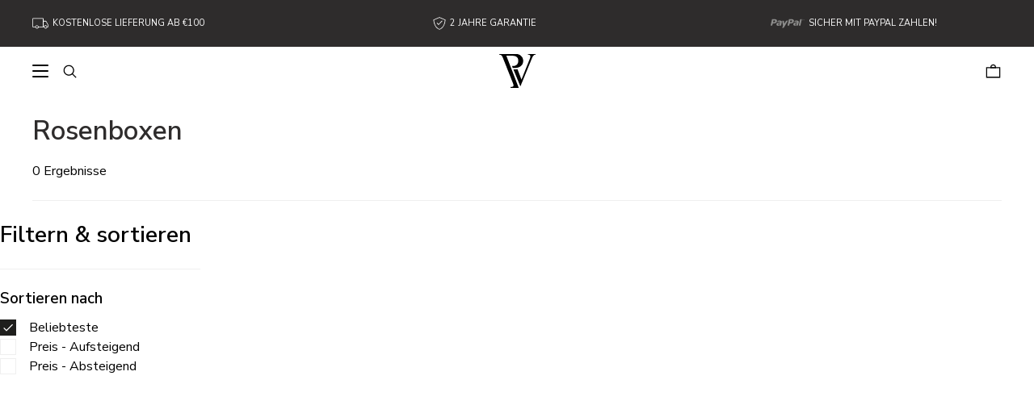

--- FILE ---
content_type: text/html; charset=utf-8
request_url: https://at.paul-valentine.com/collections/rose-boxes
body_size: 93977
content:



<!doctype html>
<html lang="de">
  <head>
  

    <script>
      const urlParams = {};
      for (const [k, v] of location.search.slice(1).split('&').map(s => s.split('='))) {
        if (k === 'scrid') {
          sessionStorage.setItem('payback-scrid', v);
        } else if (k === 'productfinder' && v === 'open') {
          window.productFinderOpenOnLoad = true;
        }
      }
      if (location.hash === '#productfinder') window.productFinderOpenOnLoad = true;
      sessionStorage.setItem('urlparams', JSON.stringify(urlParams));
    </script>
    <title>Rosenboxen online bestellen und Freude verschenken</title>
<meta charset="utf-8">
<meta http-equiv="X-UA-Compatible" content="IE=edge">
<meta name="viewport" content="width=device-width,initial-scale=1,shrink-to-fit=no">
<meta name="description" content="Mit Rosenboxen Schmuckstück in Szene setzen ✨ Einzigartig und besonders ➤ Vielfältige Rosenboxen Modelle ✓ Jetzt online stöbern und Rosenboxen bestellen!"> 



<link rel="canonical" href="https://at.paul-valentine.com/collections/rose-boxes"><link rel="shortcut icon" href="//at.paul-valentine.com/cdn/shop/files/favicon-96x96_32x32.png?v=1661798413" type="image/png">


<script type="application/ld+json">
{
  "@context": "http://schema.org",
  "@type": "BreadcrumbList",
  "itemListElement": [
    {
      "@type": "ListItem",
      "position": 1,
      "name": "PAUL VALENTINE",
      "item": "https://at.paul-valentine.com"
    },
    {
      "@type": "ListItem",
      "position": 2,
      "name": "Rosenboxen",
      "item": "https://at.paul-valentine.com/collections/rose-boxes"
    }]
}
</script>


  <meta property="og:type" content="product.group">
<meta property="og:title" content="Rosenboxen">
<meta property="og:image" content="http://at.paul-valentine.com/cdn/shop/collections/Schachteln-und-Gutscheine-2000x3000_0004_coffee_1024x.png?v=1642598488">
<meta property="og:image:secure_url" content="https://at.paul-valentine.com/cdn/shop/collections/Schachteln-und-Gutscheine-2000x3000_0004_coffee_1024x.png?v=1642598488">
<meta property="og:image:width" content="1024">
<meta property="og:image:height" content="1024">

<meta name="twitter:title" content="Rosenboxen">
<meta name="twitter:description" content="">
<meta name="twitter:image" content="https://at.paul-valentine.com/cdn/shop/collections/Schachteln-und-Gutscheine-2000x3000_0004_coffee_600x600_crop_center.png?v=1642598488">


<script type="application/ld+json">
{
  "@context": "http://schema.org/",
  "@type": "Organization",
  "name": "PAUL VALENTINE",
  "hasOfferCatalog": {
    "@type": "OfferCatalog",
    "name": "Rosenboxen",
    "itemListElement": [

  

    ]
  }
}
</script>


  

  




	<script src="//at.paul-valentine.com/cdn/shop/files/pandectes-rules.js?v=3188660801264993302"></script>
	
	
	
	
	
	
	
	
	
	
	
	
	
  
  




  <style>
.cmplazypreviewiframe {
  max-height: 0;
  display: none !important;
}

@font-face {
  font-family: "Nunito Sans";
  font-weight: 400;
  font-style: normal;
  src: url("//at.paul-valentine.com/cdn/fonts/nunito_sans/nunitosans_n4.0276fe080df0ca4e6a22d9cb55aed3ed5ba6b1da.woff2") format("woff2"),
       url("//at.paul-valentine.com/cdn/fonts/nunito_sans/nunitosans_n4.b4964bee2f5e7fd9c3826447e73afe2baad607b7.woff") format("woff");
}




  
  @font-face {
  font-family: "Nunito Sans";
  font-weight: 200;
  font-style: normal;
  src: url("//at.paul-valentine.com/cdn/fonts/nunito_sans/nunitosans_n2.45902c8620b839cb2ec1db4ab2ec1326bddc1ee8.woff2") format("woff2"),
       url("//at.paul-valentine.com/cdn/fonts/nunito_sans/nunitosans_n2.4acfc962337c42c1bb3ee113ce70287c1214f9ec.woff") format("woff");
}

  
  @font-face {
  font-family: "Nunito Sans";
  font-weight: 400;
  font-style: italic;
  src: url("//at.paul-valentine.com/cdn/fonts/nunito_sans/nunitosans_i4.6e408730afac1484cf297c30b0e67c86d17fc586.woff2") format("woff2"),
       url("//at.paul-valentine.com/cdn/fonts/nunito_sans/nunitosans_i4.c9b6dcbfa43622b39a5990002775a8381942ae38.woff") format("woff");
}

  
  @font-face {
  font-family: "Nunito Sans";
  font-weight: 200;
  font-style: italic;
  src: url("//at.paul-valentine.com/cdn/fonts/nunito_sans/nunitosans_i2.b7c7afe4c94cee7e0c82d659aecbc3cf8a75a5c6.woff2") format("woff2"),
       url("//at.paul-valentine.com/cdn/fonts/nunito_sans/nunitosans_i2.0d1131aa586a0b29665e03b71fc469f29f9f5073.woff") format("woff");
}


  
  @font-face {
  font-family: "Nunito Sans";
  font-weight: 300;
  font-style: normal;
  src: url("//at.paul-valentine.com/cdn/fonts/nunito_sans/nunitosans_n3.dd449b0f52a6ad3150beb6eb8d82627ea34fcb52.woff2") format("woff2"),
       url("//at.paul-valentine.com/cdn/fonts/nunito_sans/nunitosans_n3.45928256bc616e1eba7b853895e4696fe2a37713.woff") format("woff");
}

  
  @font-face {
  font-family: "Nunito Sans";
  font-weight: 400;
  font-style: italic;
  src: url("//at.paul-valentine.com/cdn/fonts/nunito_sans/nunitosans_i4.6e408730afac1484cf297c30b0e67c86d17fc586.woff2") format("woff2"),
       url("//at.paul-valentine.com/cdn/fonts/nunito_sans/nunitosans_i4.c9b6dcbfa43622b39a5990002775a8381942ae38.woff") format("woff");
}

  
  @font-face {
  font-family: "Nunito Sans";
  font-weight: 300;
  font-style: italic;
  src: url("//at.paul-valentine.com/cdn/fonts/nunito_sans/nunitosans_i3.25cfe26d24b90b67b639ed9f5ce92c1998451bfe.woff2") format("woff2"),
       url("//at.paul-valentine.com/cdn/fonts/nunito_sans/nunitosans_i3.8b447d33bcae1ea38db366085c0903f48f832383.woff") format("woff");
}


  
  @font-face {
  font-family: "Nunito Sans";
  font-weight: 400;
  font-style: normal;
  src: url("//at.paul-valentine.com/cdn/fonts/nunito_sans/nunitosans_n4.0276fe080df0ca4e6a22d9cb55aed3ed5ba6b1da.woff2") format("woff2"),
       url("//at.paul-valentine.com/cdn/fonts/nunito_sans/nunitosans_n4.b4964bee2f5e7fd9c3826447e73afe2baad607b7.woff") format("woff");
}

  
  @font-face {
  font-family: "Nunito Sans";
  font-weight: 400;
  font-style: italic;
  src: url("//at.paul-valentine.com/cdn/fonts/nunito_sans/nunitosans_i4.6e408730afac1484cf297c30b0e67c86d17fc586.woff2") format("woff2"),
       url("//at.paul-valentine.com/cdn/fonts/nunito_sans/nunitosans_i4.c9b6dcbfa43622b39a5990002775a8381942ae38.woff") format("woff");
}

  
  @font-face {
  font-family: "Nunito Sans";
  font-weight: 400;
  font-style: italic;
  src: url("//at.paul-valentine.com/cdn/fonts/nunito_sans/nunitosans_i4.6e408730afac1484cf297c30b0e67c86d17fc586.woff2") format("woff2"),
       url("//at.paul-valentine.com/cdn/fonts/nunito_sans/nunitosans_i4.c9b6dcbfa43622b39a5990002775a8381942ae38.woff") format("woff");
}


  
  @font-face {
  font-family: "Nunito Sans";
  font-weight: 500;
  font-style: normal;
  src: url("//at.paul-valentine.com/cdn/fonts/nunito_sans/nunitosans_n5.6fc0ed1feb3fc393c40619f180fc49c4d0aae0db.woff2") format("woff2"),
       url("//at.paul-valentine.com/cdn/fonts/nunito_sans/nunitosans_n5.2c84830b46099cbcc1095f30e0957b88b914e50a.woff") format("woff");
}

  
  @font-face {
  font-family: "Nunito Sans";
  font-weight: 400;
  font-style: italic;
  src: url("//at.paul-valentine.com/cdn/fonts/nunito_sans/nunitosans_i4.6e408730afac1484cf297c30b0e67c86d17fc586.woff2") format("woff2"),
       url("//at.paul-valentine.com/cdn/fonts/nunito_sans/nunitosans_i4.c9b6dcbfa43622b39a5990002775a8381942ae38.woff") format("woff");
}

  
  @font-face {
  font-family: "Nunito Sans";
  font-weight: 500;
  font-style: italic;
  src: url("//at.paul-valentine.com/cdn/fonts/nunito_sans/nunitosans_i5.4aec82a63f514f7698d355e559a100d24fff7f85.woff2") format("woff2"),
       url("//at.paul-valentine.com/cdn/fonts/nunito_sans/nunitosans_i5.cdc884b66aa1fc89a9fc4820a600e6cdd9d97845.woff") format("woff");
}


  
  @font-face {
  font-family: "Nunito Sans";
  font-weight: 600;
  font-style: normal;
  src: url("//at.paul-valentine.com/cdn/fonts/nunito_sans/nunitosans_n6.6e9464eba570101a53130c8130a9e17a8eb55c21.woff2") format("woff2"),
       url("//at.paul-valentine.com/cdn/fonts/nunito_sans/nunitosans_n6.25a0ac0c0a8a26038c7787054dd6058dfbc20fa8.woff") format("woff");
}

  
  @font-face {
  font-family: "Nunito Sans";
  font-weight: 400;
  font-style: italic;
  src: url("//at.paul-valentine.com/cdn/fonts/nunito_sans/nunitosans_i4.6e408730afac1484cf297c30b0e67c86d17fc586.woff2") format("woff2"),
       url("//at.paul-valentine.com/cdn/fonts/nunito_sans/nunitosans_i4.c9b6dcbfa43622b39a5990002775a8381942ae38.woff") format("woff");
}

  
  @font-face {
  font-family: "Nunito Sans";
  font-weight: 600;
  font-style: italic;
  src: url("//at.paul-valentine.com/cdn/fonts/nunito_sans/nunitosans_i6.e62a4aa1de9af615155fca680231620b75369d24.woff2") format("woff2"),
       url("//at.paul-valentine.com/cdn/fonts/nunito_sans/nunitosans_i6.84ec3dfef4c401afbcd538286a9d65b772072e4b.woff") format("woff");
}


  
  @font-face {
  font-family: "Nunito Sans";
  font-weight: 700;
  font-style: normal;
  src: url("//at.paul-valentine.com/cdn/fonts/nunito_sans/nunitosans_n7.25d963ed46da26098ebeab731e90d8802d989fa5.woff2") format("woff2"),
       url("//at.paul-valentine.com/cdn/fonts/nunito_sans/nunitosans_n7.d32e3219b3d2ec82285d3027bd673efc61a996c8.woff") format("woff");
}

  
  @font-face {
  font-family: "Nunito Sans";
  font-weight: 400;
  font-style: italic;
  src: url("//at.paul-valentine.com/cdn/fonts/nunito_sans/nunitosans_i4.6e408730afac1484cf297c30b0e67c86d17fc586.woff2") format("woff2"),
       url("//at.paul-valentine.com/cdn/fonts/nunito_sans/nunitosans_i4.c9b6dcbfa43622b39a5990002775a8381942ae38.woff") format("woff");
}

  
  @font-face {
  font-family: "Nunito Sans";
  font-weight: 700;
  font-style: italic;
  src: url("//at.paul-valentine.com/cdn/fonts/nunito_sans/nunitosans_i7.8c1124729eec046a321e2424b2acf328c2c12139.woff2") format("woff2"),
       url("//at.paul-valentine.com/cdn/fonts/nunito_sans/nunitosans_i7.af4cda04357273e0996d21184432bcb14651a64d.woff") format("woff");
}


  
  @font-face {
  font-family: "Nunito Sans";
  font-weight: 800;
  font-style: normal;
  src: url("//at.paul-valentine.com/cdn/fonts/nunito_sans/nunitosans_n8.46743f6550d9e28e372733abb98c89d01ae54cb3.woff2") format("woff2"),
       url("//at.paul-valentine.com/cdn/fonts/nunito_sans/nunitosans_n8.1967fa782017f62397f3e87f628afca3a56cb2e4.woff") format("woff");
}

  
  @font-face {
  font-family: "Nunito Sans";
  font-weight: 400;
  font-style: italic;
  src: url("//at.paul-valentine.com/cdn/fonts/nunito_sans/nunitosans_i4.6e408730afac1484cf297c30b0e67c86d17fc586.woff2") format("woff2"),
       url("//at.paul-valentine.com/cdn/fonts/nunito_sans/nunitosans_i4.c9b6dcbfa43622b39a5990002775a8381942ae38.woff") format("woff");
}

  
  @font-face {
  font-family: "Nunito Sans";
  font-weight: 800;
  font-style: italic;
  src: url("//at.paul-valentine.com/cdn/fonts/nunito_sans/nunitosans_i8.cbb2fbe526ba56cc073231cf62cb1f461564a676.woff2") format("woff2"),
       url("//at.paul-valentine.com/cdn/fonts/nunito_sans/nunitosans_i8.337eca1e6b793b808976400ecea08fa2bf84508a.woff") format("woff");
}


  
  @font-face {
  font-family: "Nunito Sans";
  font-weight: 900;
  font-style: normal;
  src: url("//at.paul-valentine.com/cdn/fonts/nunito_sans/nunitosans_n9.7c8361b4d4b107a1ae763a04d17da4306d42d1fa.woff2") format("woff2"),
       url("//at.paul-valentine.com/cdn/fonts/nunito_sans/nunitosans_n9.0fba11ee991257fbb4fc505a97be2e3d5884cf66.woff") format("woff");
}

  
  @font-face {
  font-family: "Nunito Sans";
  font-weight: 400;
  font-style: italic;
  src: url("//at.paul-valentine.com/cdn/fonts/nunito_sans/nunitosans_i4.6e408730afac1484cf297c30b0e67c86d17fc586.woff2") format("woff2"),
       url("//at.paul-valentine.com/cdn/fonts/nunito_sans/nunitosans_i4.c9b6dcbfa43622b39a5990002775a8381942ae38.woff") format("woff");
}

  
  @font-face {
  font-family: "Nunito Sans";
  font-weight: 900;
  font-style: italic;
  src: url("//at.paul-valentine.com/cdn/fonts/nunito_sans/nunitosans_i9.b6c74312d359687033886edd6014a65bb6dd916e.woff2") format("woff2"),
       url("//at.paul-valentine.com/cdn/fonts/nunito_sans/nunitosans_i9.a710456e6195d332513b50da0edc96f1277adaef.woff") format("woff");
}



/* ! tailwindcss v3.4.6 | MIT License | https://tailwindcss.com */*,::before,::after{box-sizing:border-box;border-width:0;border-style:solid;border-color:#e5e7eb}::before,::after{--tw-content:''}html,:host{line-height:1.5;-webkit-text-size-adjust:100%;-moz-tab-size:4;-o-tab-size:4;tab-size:4;font-family:ui-sans-serif,system-ui,sans-serif,"Apple Color Emoji","Segoe UI Emoji","Segoe UI Symbol","Noto Color Emoji";font-feature-settings:normal;font-variation-settings:normal;-webkit-tap-highlight-color:transparent}body{margin:0;line-height:inherit}hr{height:0;color:inherit;border-top-width:1px}abbr:where([title]){-webkit-text-decoration:underline dotted;text-decoration:underline dotted}h1,h2,h3,h4,h5,h6{font-size:inherit;font-weight:inherit}a{color:inherit;text-decoration:inherit}b,strong{font-weight:bolder}code,kbd,samp,pre{font-family:ui-monospace,SFMono-Regular,Menlo,Monaco,Consolas,"Liberation Mono","Courier New",monospace;font-feature-settings:normal;font-variation-settings:normal;font-size:1em}small{font-size:80%}sub,sup{font-size:75%;line-height:0;position:relative;vertical-align:baseline}sub{bottom:-0.25em}sup{top:-0.5em}table{text-indent:0;border-color:inherit;border-collapse:collapse}button,input,optgroup,select,textarea{font-family:inherit;font-feature-settings:inherit;font-variation-settings:inherit;font-size:100%;font-weight:inherit;line-height:inherit;letter-spacing:inherit;color:inherit;margin:0;padding:0}button,select{text-transform:none}button,input:where([type='button']),input:where([type='reset']),input:where([type='submit']){-webkit-appearance:button;background-color:transparent;background-image:none}:-moz-focusring{outline:auto}:-moz-ui-invalid{box-shadow:none}progress{vertical-align:baseline}::-webkit-inner-spin-button,::-webkit-outer-spin-button{height:auto}[type='search']{-webkit-appearance:textfield;outline-offset:-2px}::-webkit-search-decoration{-webkit-appearance:none}::-webkit-file-upload-button{-webkit-appearance:button;font:inherit}summary{display:list-item}blockquote,dl,dd,h1,h2,h3,h4,h5,h6,hr,figure,p,pre{margin:0}fieldset{margin:0;padding:0}legend{padding:0}ol,ul,menu{list-style:none;margin:0;padding:0}dialog{padding:0}textarea{resize:vertical}input::-moz-placeholder, textarea::-moz-placeholder{opacity:1;color:#9ca3af}input::placeholder,textarea::placeholder{opacity:1;color:#9ca3af}button,[role="button"]{cursor:pointer}:disabled{cursor:default}img,svg,video,canvas,audio,iframe,embed,object{display:block;vertical-align:middle}img,video{max-width:100%;height:auto}[hidden]{display:none}html{font-family:Nunito Sans,sans-serif}h1,.h1,h2,.h2,h3,.h3,h4,.h4,h5,.h5,h6,.h6{text-transform:none;font-weight:600;line-height:130%;letter-spacing:0px;word-spacing:0px}.\!h1{text-transform:none !important;font-weight:600 !important;line-height:130% !important;letter-spacing:0px !important;word-spacing:0px !important}h1{font-size:47px}.\!h1{font-size:47px !important}.h1{font-size:47px !important}@media only screen and (max-width:750px){h1{font-size:33px}.h1{font-size:33px !important}{font-size:33px !important}.\!h1{font-size:33px !important}}h2{font-size:40px}.h2{font-size:40px !important}@media only screen and (max-width:750px){h2{font-size:30px}.h2{font-size:30px !important}}h3{font-size:33px}.h3{font-size:33px !important}@media only screen and (max-width:750px){h3{font-size:28px}.h3{font-size:28px !important}}h4{font-size:28px}.h4{font-size:28px !important}@media only screen and (max-width:750px){h4{font-size:22px}.h4{font-size:22px !important}}h5{font-size:23px}.h5{font-size:23px !important}@media only screen and (max-width:750px){h5{font-size:19px}.h5{font-size:19px !important}}h6{font-size:19px}.h6{font-size:19px !important}@media only screen and (max-width:750px){h6{font-size:16px}.h6{font-size:16px !important}}p,.p{font-weight:400;font-size:16px;line-height:150%;letter-spacing:0px;word-spacing:0px}.\!p{font-weight:400 !important;font-size:16px !important;line-height:150% !important;letter-spacing:0px !important;word-spacing:0px !important}@media only screen and (max-width:750px){.\!p{font-size:14px !important;line-height:150% !important}.p{font-size:14px;line-height:150%}}.note{font-weight:400;font-size:13px;line-height:150%;letter-spacing:0px;word-spacing:0px}@media only screen and (max-width:750px){.note{font-size:13px;line-height:150%}}*,::before,::after{--tw-border-spacing-x:0;--tw-border-spacing-y:0;--tw-translate-x:0;--tw-translate-y:0;--tw-rotate:0;--tw-skew-x:0;--tw-skew-y:0;--tw-scale-x:1;--tw-scale-y:1;--tw-pan-x:;--tw-pan-y:;--tw-pinch-zoom:;--tw-scroll-snap-strictness:proximity;--tw-gradient-from-position:;--tw-gradient-via-position:;--tw-gradient-to-position:;--tw-ordinal:;--tw-slashed-zero:;--tw-numeric-figure:;--tw-numeric-spacing:;--tw-numeric-fraction:;--tw-ring-inset:;--tw-ring-offset-width:0px;--tw-ring-offset-color:#fff;--tw-ring-color:rgb(59 130 246/0.5);--tw-ring-offset-shadow:0 0 #0000;--tw-ring-shadow:0 0 #0000;--tw-shadow:0 0 #0000;--tw-shadow-colored:0 0 #0000;--tw-blur:;--tw-brightness:;--tw-contrast:;--tw-grayscale:;--tw-hue-rotate:;--tw-invert:;--tw-saturate:;--tw-sepia:;--tw-drop-shadow:;--tw-backdrop-blur:;--tw-backdrop-brightness:;--tw-backdrop-contrast:;--tw-backdrop-grayscale:;--tw-backdrop-hue-rotate:;--tw-backdrop-invert:;--tw-backdrop-opacity:;--tw-backdrop-saturate:;--tw-backdrop-sepia:;--tw-contain-size:;--tw-contain-layout:;--tw-contain-paint:;--tw-contain-style:}::backdrop{--tw-border-spacing-x:0;--tw-border-spacing-y:0;--tw-translate-x:0;--tw-translate-y:0;--tw-rotate:0;--tw-skew-x:0;--tw-skew-y:0;--tw-scale-x:1;--tw-scale-y:1;--tw-pan-x:;--tw-pan-y:;--tw-pinch-zoom:;--tw-scroll-snap-strictness:proximity;--tw-gradient-from-position:;--tw-gradient-via-position:;--tw-gradient-to-position:;--tw-ordinal:;--tw-slashed-zero:;--tw-numeric-figure:;--tw-numeric-spacing:;--tw-numeric-fraction:;--tw-ring-inset:;--tw-ring-offset-width:0px;--tw-ring-offset-color:#fff;--tw-ring-color:rgb(59 130 246/0.5);--tw-ring-offset-shadow:0 0 #0000;--tw-ring-shadow:0 0 #0000;--tw-shadow:0 0 #0000;--tw-shadow-colored:0 0 #0000;--tw-blur:;--tw-brightness:;--tw-contrast:;--tw-grayscale:;--tw-hue-rotate:;--tw-invert:;--tw-saturate:;--tw-sepia:;--tw-drop-shadow:;--tw-backdrop-blur:;--tw-backdrop-brightness:;--tw-backdrop-contrast:;--tw-backdrop-grayscale:;--tw-backdrop-hue-rotate:;--tw-backdrop-invert:;--tw-backdrop-opacity:;--tw-backdrop-saturate:;--tw-backdrop-sepia:;--tw-contain-size:;--tw-contain-layout:;--tw-contain-paint:;--tw-contain-style:}.container{width:100%}@media (min-width:750px){.container{max-width:750px}}@media (min-width:990px){.container{max-width:990px}}@media (min-width:1220px){.container{max-width:1220px}}@media (min-width:1600px){.container{max-width:1600px}}pv-product-card{display:block;--tw-bg-opacity:1;background-color:rgb(255 255 255/var(--tw-bg-opacity));padding:8px}@media (min-width:750px){pv-product-card{padding:16px}}pv-product-card .product-card__atc-variant.selected{border-color:black}.product-card__atc-variant.unavailable{color:rgba(30,30,28,.3)}.btn--tertiary.disabled{border-color:#b4b4b4;background-color:#b4b4b4;color:#fff;cursor:not-allowed}.btn--tertiary.disabled::after{display:none}pv-product-color-swatch{display:block;cursor:pointer}pv-product-color-swatch.current{cursor:default}pv-product-popover{--arrow-size:10px;display:block}pv-product-popover .tooltip{z-index:1001;opacity:1;transition:opacity 0.2s ease}pv-product-popover .tooltip.closed{opacity:0;pointer-events:none}pv-product-popover .tooltip pv-product-card{--tw-drop-shadow:drop-shadow(0 4px 3px rgb(0 0 0/0.07)) drop-shadow(0 2px 2px rgb(0 0 0/0.06));filter:var(--tw-blur) var(--tw-brightness) var(--tw-contrast) var(--tw-grayscale) var(--tw-hue-rotate) var(--tw-invert) var(--tw-saturate) var(--tw-sepia) var(--tw-drop-shadow);max-width:100vw;width:234px}@media (min-width:750px){pv-product-popover .tooltip pv-product-card{width:272px}}@media (min-width:990px){pv-product-popover .tooltip pv-product-card{width:312px}}pv-product-popover .tooltip .svg-icon--close{position:absolute;top:0;right:0;margin:24px;cursor:pointer;width:20px;height:20px;z-index:1}pv-product-popover .tooltip .arrow{z-index:1}pv-product-popover .tooltip .arrow::after{position:absolute;--tw-bg-opacity:1;background-color:rgb(255 255 255/var(--tw-bg-opacity));transform:rotate(45deg);content:'';width:var(--arrow-size);height:var(--arrow-size);margin-left:calc(var(--arrow-size) / 2 * -1);margin-top:calc(var(--arrow-size) / 2 * -1)}pv-product-popover .tooltip[data-popper-placement^='top']>.arrow{bottom:0}pv-product-popover .tooltip[data-popper-placement^='bottom']>.arrow{top:0}pv-product-popover .tooltip[data-popper-placement^='left']>.arrow{right:0}pv-product-popover .tooltip[data-popper-placement^='right']>.arrow{left:0}pv-tag pv-product-popover{position:absolute;top:0;bottom:0;left:0;right:0;height:100%;width:100%}.shop-the-look{position:relative;width:100%;height:-moz-fit-content;height:fit-content}.shop-the-look img:not(.easter-egg){width:100%;max-width:unset !important}.shopify-section.section__shop-the-look{overflow:visible}pv-tag{--tag-size:min(3.5vw,20px);--tag-spacing:min(1.75vw,10px);--tag-spacing-negative:max(-1.75vw,-10px);--tag-color:#fff;--tag-color-0:color-mix(in srgb,var(--tag-color),transparent 0%);--tag-color-10:color-mix(in srgb,var(--tag-color),transparent 10%);--tag-color-30:color-mix(in srgb,var(--tag-color),transparent 30%);--tag-color-100:color-mix(in srgb,var(--tag-color),transparent 100%);--tag-box-shadow-0:0 0 0 0 var(--tag-color-0);--tag-box-shadow-1:0 0 0 0 var(--tag-color-30);--tag-box-shadow-2:0 0 0 var(--tag-spacing) var(--tag-color-100);--tag-box-shadow-3:0 0 0 0 var(--tag-color-100)}@media (min-width:990px){pv-tag{--tag-size:min(1.75vw,26px);--tag-spacing:min(0.875vw,13px);--tag-spacing-negative:max(-0.875vw,-13px)}}pv-tag{position:absolute;display:block;cursor:pointer;margin-left:var(--tag-spacing-negative);margin-top:var(--tag-spacing-negative)}pv-tag .tooltip{cursor:default}pv-tag .pv-tag-pulse-animation{border-radius:9999px;height:var(--tag-size);width:var(--tag-size);margin:var(--tag-spacing);transform:scale(1);background-color:var(--tag-color-10);box-shadow:var(--tag-box-shadow-0);animation:tag-pulse-color 1.6s infinite}@keyframes tag-pulse-color{0%{transform:scale(0.95);box-shadow:var(--tag-box-shadow-1)}70%{transform:scale(1);box-shadow:var(--tag-box-shadow-2)}100%{transform:scale(0.95);box-shadow:var(--tag-box-shadow-3)}}.section__collections-overview .shop-the-look-item a:hover .shop-the-look-item__subtitle{text-decoration-line:underline}.pointer-events-none{pointer-events:none !important}.pointer-events-auto{pointer-events:auto !important}.visible{visibility:visible !important}.invisible{visibility:hidden !important}.collapse{visibility:collapse !important}.static{position:static !important}.fixed{position:fixed !important}.absolute{position:absolute !important}.relative{position:relative !important}.sticky{position:sticky !important}.bottom-0{bottom:0 !important}.left-0{left:0 !important}.left-1{left:4px !important}.left-1\/2{left:50% !important}.right-0{right:0 !important}.top-0{top:0 !important}.top-1{top:4px !important}.top-1\/2{top:50% !important}.col-auto{grid-column:auto !important}.col-span-1{grid-column:span 1/span 1 !important}.col-span-10{grid-column:span 10/span 10 !important}.col-span-11{grid-column:span 11/span 11 !important}.col-span-12{grid-column:span 12/span 12 !important}.col-span-2{grid-column:span 2/span 2 !important}.col-span-3{grid-column:span 3/span 3 !important}.col-span-4{grid-column:span 4/span 4 !important}.col-span-5{grid-column:span 5/span 5 !important}.col-span-6{grid-column:span 6/span 6 !important}.col-span-7{grid-column:span 7/span 7 !important}.col-span-8{grid-column:span 8/span 8 !important}.col-span-9{grid-column:span 9/span 9 !important}.col-span-full{grid-column:1/-1 !important}.col-start-1{grid-column-start:1 !important}.col-start-10{grid-column-start:10 !important}.col-start-11{grid-column-start:11 !important}.col-start-12{grid-column-start:12 !important}.col-start-13{grid-column-start:13 !important}.col-start-2{grid-column-start:2 !important}.col-start-3{grid-column-start:3 !important}.col-start-4{grid-column-start:4 !important}.col-start-5{grid-column-start:5 !important}.col-start-6{grid-column-start:6 !important}.col-start-7{grid-column-start:7 !important}.col-start-8{grid-column-start:8 !important}.col-start-9{grid-column-start:9 !important}.col-start-auto{grid-column-start:auto !important}.col-end-1{grid-column-end:1 !important}.col-end-10{grid-column-end:10 !important}.col-end-11{grid-column-end:11 !important}.col-end-12{grid-column-end:12 !important}.col-end-13{grid-column-end:13 !important}.col-end-2{grid-column-end:2 !important}.col-end-3{grid-column-end:3 !important}.col-end-4{grid-column-end:4 !important}.col-end-5{grid-column-end:5 !important}.col-end-6{grid-column-end:6 !important}.col-end-7{grid-column-end:7 !important}.col-end-8{grid-column-end:8 !important}.col-end-9{grid-column-end:9 !important}.col-end-auto{grid-column-end:auto !important}.row-auto{grid-row:auto !important}.row-span-1{grid-row:span 1/span 1 !important}.row-span-10{grid-row:span 10/span 10 !important}.row-span-11{grid-row:span 11/span 11 !important}.row-span-12{grid-row:span 12/span 12 !important}.row-span-2{grid-row:span 2/span 2 !important}.row-span-3{grid-row:span 3/span 3 !important}.row-span-4{grid-row:span 4/span 4 !important}.row-span-5{grid-row:span 5/span 5 !important}.row-span-6{grid-row:span 6/span 6 !important}.row-span-7{grid-row:span 7/span 7 !important}.row-span-8{grid-row:span 8/span 8 !important}.row-span-9{grid-row:span 9/span 9 !important}.row-span-full{grid-row:1/-1 !important}.row-start-1{grid-row-start:1 !important}.row-start-10{grid-row-start:10 !important}.row-start-11{grid-row-start:11 !important}.row-start-12{grid-row-start:12 !important}.row-start-13{grid-row-start:13 !important}.row-start-2{grid-row-start:2 !important}.row-start-3{grid-row-start:3 !important}.row-start-4{grid-row-start:4 !important}.row-start-5{grid-row-start:5 !important}.row-start-6{grid-row-start:6 !important}.row-start-7{grid-row-start:7 !important}.row-start-8{grid-row-start:8 !important}.row-start-9{grid-row-start:9 !important}.row-start-auto{grid-row-start:auto !important}.row-end-1{grid-row-end:1 !important}.row-end-10{grid-row-end:10 !important}.row-end-11{grid-row-end:11 !important}.row-end-12{grid-row-end:12 !important}.row-end-13{grid-row-end:13 !important}.row-end-2{grid-row-end:2 !important}.row-end-3{grid-row-end:3 !important}.row-end-4{grid-row-end:4 !important}.row-end-5{grid-row-end:5 !important}.row-end-6{grid-row-end:6 !important}.row-end-7{grid-row-end:7 !important}.row-end-8{grid-row-end:8 !important}.row-end-9{grid-row-end:9 !important}.row-end-auto{grid-row-end:auto !important}.m-0{margin:0 !important}.m-1{margin:4px !important}.m-3{margin:16px !important}.m-4{margin:24px !important}.m-7{margin:40px !important}.mx-0{margin-left:0 !important;margin-right:0 !important}.mx-1{margin-left:4px !important;margin-right:4px !important}.mx-10{margin-left:120px !important;margin-right:120px !important}.mx-2{margin-left:8px !important;margin-right:8px !important}.mx-3{margin-left:16px !important;margin-right:16px !important}.mx-4{margin-left:24px !important;margin-right:24px !important}.mx-5{margin-left:28px !important;margin-right:28px !important}.mx-6{margin-left:32px !important;margin-right:32px !important}.mx-7{margin-left:40px !important;margin-right:40px !important}.mx-8{margin-left:48px !important;margin-right:48px !important}.mx-9{margin-left:96px !important;margin-right:96px !important}.mx-auto{margin-left:auto !important;margin-right:auto !important}.my-0{margin-top:0 !important;margin-bottom:0 !important}.my-1{margin-top:4px !important;margin-bottom:4px !important}.my-10{margin-top:120px !important;margin-bottom:120px !important}.my-2{margin-top:8px !important;margin-bottom:8px !important}.my-3{margin-top:16px !important;margin-bottom:16px !important}.my-4{margin-top:24px !important;margin-bottom:24px !important}.my-5{margin-top:28px !important;margin-bottom:28px !important}.my-6{margin-top:32px !important;margin-bottom:32px !important}.my-7{margin-top:40px !important;margin-bottom:40px !important}.my-8{margin-top:48px !important;margin-bottom:48px !important}.my-9{margin-top:96px !important;margin-bottom:96px !important}.my-auto{margin-top:auto !important;margin-bottom:auto !important}.-mt-2{margin-top:-8px !important}.-mt-4{margin-top:-24px !important}.mb-0{margin-bottom:0 !important}.mb-1{margin-bottom:4px !important}.mb-10{margin-bottom:120px !important}.mb-2{margin-bottom:8px !important}.mb-3{margin-bottom:16px !important}.mb-4{margin-bottom:24px !important}.mb-5{margin-bottom:28px !important}.mb-6{margin-bottom:32px !important}.mb-7{margin-bottom:40px !important}.mb-8{margin-bottom:48px !important}.mb-9{margin-bottom:96px !important}.mb-auto{margin-bottom:auto !important}.ml-0{margin-left:0 !important}.ml-1{margin-left:4px !important}.ml-10{margin-left:120px !important}.ml-2{margin-left:8px !important}.ml-3{margin-left:16px !important}.ml-4{margin-left:24px !important}.ml-5{margin-left:28px !important}.ml-6{margin-left:32px !important}.ml-7{margin-left:40px !important}.ml-8{margin-left:48px !important}.ml-9{margin-left:96px !important}.ml-auto{margin-left:auto !important}.mr-0{margin-right:0 !important}.mr-1{margin-right:4px !important}.mr-10{margin-right:120px !important}.mr-2{margin-right:8px !important}.mr-3{margin-right:16px !important}.mr-4{margin-right:24px !important}.mr-5{margin-right:28px !important}.mr-6{margin-right:32px !important}.mr-7{margin-right:40px !important}.mr-8{margin-right:48px !important}.mr-9{margin-right:96px !important}.mr-auto{margin-right:auto !important}.mt-0{margin-top:0 !important}.mt-1{margin-top:4px !important}.mt-10{margin-top:120px !important}.mt-2{margin-top:8px !important}.mt-3{margin-top:16px !important}.mt-4{margin-top:24px !important}.mt-5{margin-top:28px !important}.mt-6{margin-top:32px !important}.mt-7{margin-top:40px !important}.mt-8{margin-top:48px !important}.mt-9{margin-top:96px !important}.mt-auto{margin-top:auto !important}.\!block{display:block !important}.block{display:block !important}.inline{display:inline !important}.flex{display:flex !important}.inline-flex{display:inline-flex !important}.table{display:table !important}.grid{display:grid !important}.contents{display:contents !important}.hidden{display:none !important}.aspect-\[72\/89\]{aspect-ratio:72/89 !important}.h-0{height:0 !important}.h-3{height:16px !important}.h-4{height:24px !important}.h-5{height:28px !important}.h-6{height:32px !important}.h-8{height:48px !important}.h-full{height:100% !important}.min-h-full{min-height:100% !important}.w-1{width:4px !important}.w-1\/2{width:50% !important}.w-6{width:32px !important}.w-\[400px\]{width:400px !important}.w-full{width:100% !important}.max-w-2xl{max-width:42rem !important}.max-w-full{max-width:100% !important}.flex-shrink{flex-shrink:1 !important}.shrink-0{flex-shrink:0 !important}.flex-grow{flex-grow:1 !important}.grow{flex-grow:1 !important}.grow-0{flex-grow:0 !important}.border-collapse{border-collapse:collapse !important}.-translate-x-1{--tw-translate-x:-4px !important;transform:translate(var(--tw-translate-x),var(--tw-translate-y)) rotate(var(--tw-rotate)) skewX(var(--tw-skew-x)) skewY(var(--tw-skew-y)) scaleX(var(--tw-scale-x)) scaleY(var(--tw-scale-y)) !important}.-translate-x-1\/2{--tw-translate-x:-50% !important;transform:translate(var(--tw-translate-x),var(--tw-translate-y)) rotate(var(--tw-rotate)) skewX(var(--tw-skew-x)) skewY(var(--tw-skew-y)) scaleX(var(--tw-scale-x)) scaleY(var(--tw-scale-y)) !important}.-translate-y-1{--tw-translate-y:-4px !important;transform:translate(var(--tw-translate-x),var(--tw-translate-y)) rotate(var(--tw-rotate)) skewX(var(--tw-skew-x)) skewY(var(--tw-skew-y)) scaleX(var(--tw-scale-x)) scaleY(var(--tw-scale-y)) !important}.-translate-y-1\/2{--tw-translate-y:-50% !important;transform:translate(var(--tw-translate-x),var(--tw-translate-y)) rotate(var(--tw-rotate)) skewX(var(--tw-skew-x)) skewY(var(--tw-skew-y)) scaleX(var(--tw-scale-x)) scaleY(var(--tw-scale-y)) !important}.transform{transform:translate(var(--tw-translate-x),var(--tw-translate-y)) rotate(var(--tw-rotate)) skewX(var(--tw-skew-x)) skewY(var(--tw-skew-y)) scaleX(var(--tw-scale-x)) scaleY(var(--tw-scale-y)) !important}.cursor-pointer{cursor:pointer !important}.resize{resize:both !important}.grid-flow-dense{grid-auto-flow:dense !important}.grid-cols-1{grid-template-columns:repeat(1,minmax(0,1fr)) !important}.grid-cols-10{grid-template-columns:repeat(10,minmax(0,1fr)) !important}.grid-cols-11{grid-template-columns:repeat(11,minmax(0,1fr)) !important}.grid-cols-12{grid-template-columns:repeat(12,minmax(0,1fr)) !important}.grid-cols-2{grid-template-columns:repeat(2,minmax(0,1fr)) !important}.grid-cols-3{grid-template-columns:repeat(3,minmax(0,1fr)) !important}.grid-cols-4{grid-template-columns:repeat(4,minmax(0,1fr)) !important}.grid-cols-5{grid-template-columns:repeat(5,minmax(0,1fr)) !important}.grid-cols-6{grid-template-columns:repeat(6,minmax(0,1fr)) !important}.grid-cols-7{grid-template-columns:repeat(7,minmax(0,1fr)) !important}.grid-cols-8{grid-template-columns:repeat(8,minmax(0,1fr)) !important}.grid-cols-9{grid-template-columns:repeat(9,minmax(0,1fr)) !important}.grid-cols-\[auto_1fr_auto\]{grid-template-columns:auto 1fr auto !important}.grid-cols-none{grid-template-columns:none !important}.grid-cols-subgrid{grid-template-columns:subgrid !important}.grid-rows-1{grid-template-rows:repeat(1,minmax(0,1fr)) !important}.grid-rows-10{grid-template-rows:repeat(10,minmax(0,1fr)) !important}.grid-rows-11{grid-template-rows:repeat(11,minmax(0,1fr)) !important}.grid-rows-12{grid-template-rows:repeat(12,minmax(0,1fr)) !important}.grid-rows-2{grid-template-rows:repeat(2,minmax(0,1fr)) !important}.grid-rows-3{grid-template-rows:repeat(3,minmax(0,1fr)) !important}.grid-rows-4{grid-template-rows:repeat(4,minmax(0,1fr)) !important}.grid-rows-5{grid-template-rows:repeat(5,minmax(0,1fr)) !important}.grid-rows-6{grid-template-rows:repeat(6,minmax(0,1fr)) !important}.grid-rows-7{grid-template-rows:repeat(7,minmax(0,1fr)) !important}.grid-rows-8{grid-template-rows:repeat(8,minmax(0,1fr)) !important}.grid-rows-9{grid-template-rows:repeat(9,minmax(0,1fr)) !important}.grid-rows-none{grid-template-rows:none !important}.grid-rows-subgrid{grid-template-rows:subgrid !important}.flex-row{flex-direction:row !important}.flex-row-reverse{flex-direction:row-reverse !important}.flex-col{flex-direction:column !important}.flex-col-reverse{flex-direction:column-reverse !important}.flex-wrap{flex-wrap:wrap !important}.flex-nowrap{flex-wrap:nowrap !important}.content-start{align-content:flex-start !important}.content-end{align-content:flex-end !important}.items-start{align-items:flex-start !important}.items-end{align-items:flex-end !important}.items-center{align-items:center !important}.items-baseline{align-items:baseline !important}.items-stretch{align-items:stretch !important}.justify-start{justify-content:flex-start !important}.justify-end{justify-content:flex-end !important}.justify-center{justify-content:center !important}.justify-between{justify-content:space-between !important}.justify-around{justify-content:space-around !important}.justify-items-center{justify-items:center !important}.gap-0{gap:0 !important}.gap-1{gap:4px !important}.gap-10{gap:120px !important}.gap-2{gap:8px !important}.gap-3{gap:16px !important}.gap-4{gap:24px !important}.gap-5{gap:28px !important}.gap-6{gap:32px !important}.gap-7{gap:40px !important}.gap-8{gap:48px !important}.gap-9{gap:96px !important}.gap-x-0{-moz-column-gap:0 !important;column-gap:0 !important}.gap-x-1{-moz-column-gap:4px !important;column-gap:4px !important}.gap-x-10{-moz-column-gap:120px !important;column-gap:120px !important}.gap-x-2{-moz-column-gap:8px !important;column-gap:8px !important}.gap-x-3{-moz-column-gap:16px !important;column-gap:16px !important}.gap-x-4{-moz-column-gap:24px !important;column-gap:24px !important}.gap-x-5{-moz-column-gap:28px !important;column-gap:28px !important}.gap-x-6{-moz-column-gap:32px !important;column-gap:32px !important}.gap-x-7{-moz-column-gap:40px !important;column-gap:40px !important}.gap-x-8{-moz-column-gap:48px !important;column-gap:48px !important}.gap-x-9{-moz-column-gap:96px !important;column-gap:96px !important}.gap-y-0{row-gap:0 !important}.gap-y-1{row-gap:4px !important}.gap-y-10{row-gap:120px !important}.gap-y-2{row-gap:8px !important}.gap-y-3{row-gap:16px !important}.gap-y-4{row-gap:24px !important}.gap-y-5{row-gap:28px !important}.gap-y-6{row-gap:32px !important}.gap-y-7{row-gap:40px !important}.gap-y-8{row-gap:48px !important}.gap-y-9{row-gap:96px !important}.self-start{align-self:flex-start !important}.self-end{align-self:flex-end !important}.self-center{align-self:center !important}.self-stretch{align-self:stretch !important}.justify-self-center{justify-self:center !important}.overflow-auto{overflow:auto !important}.truncate{overflow:hidden !important;text-overflow:ellipsis !important;white-space:nowrap !important}.whitespace-nowrap{white-space:nowrap !important}.rounded-full{border-radius:9999px !important}.border{border-width:1px !important}.border-solid{border-style:solid !important}.bg-beige{--tw-bg-opacity:1 !important;background-color:rgb(249 248 245/var(--tw-bg-opacity)) !important}.object-cover{-o-object-fit:cover !important;object-fit:cover !important}.p-0{padding:0 !important}.p-1{padding:4px !important}.p-2{padding:8px !important}.p-3{padding:16px !important}.p-4{padding:24px !important}.p-5{padding:28px !important}.p-6{padding:32px !important}.p-7{padding:40px !important}.p-8{padding:48px !important}.p-9{padding:96px !important}.px-0{padding-left:0 !important;padding-right:0 !important}.px-1{padding-left:4px !important;padding-right:4px !important}.px-10{padding-left:120px !important;padding-right:120px !important}.px-2{padding-left:8px !important;padding-right:8px !important}.px-3{padding-left:16px !important;padding-right:16px !important}.px-4{padding-left:24px !important;padding-right:24px !important}.px-5{padding-left:28px !important;padding-right:28px !important}.px-6{padding-left:32px !important;padding-right:32px !important}.px-7{padding-left:40px !important;padding-right:40px !important}.px-8{padding-left:48px !important;padding-right:48px !important}.px-9{padding-left:96px !important;padding-right:96px !important}.py-0{padding-top:0 !important;padding-bottom:0 !important}.py-1{padding-top:4px !important;padding-bottom:4px !important}.py-10{padding-top:120px !important;padding-bottom:120px !important}.py-2{padding-top:8px !important;padding-bottom:8px !important}.py-3{padding-top:16px !important;padding-bottom:16px !important}.py-4{padding-top:24px !important;padding-bottom:24px !important}.py-5{padding-top:28px !important;padding-bottom:28px !important}.py-6{padding-top:32px !important;padding-bottom:32px !important}.py-7{padding-top:40px !important;padding-bottom:40px !important}.py-8{padding-top:48px !important;padding-bottom:48px !important}.py-9{padding-top:96px !important;padding-bottom:96px !important}.pb-0{padding-bottom:0 !important}.pb-1{padding-bottom:4px !important}.pb-10{padding-bottom:120px !important}.pb-2{padding-bottom:8px !important}.pb-3{padding-bottom:16px !important}.pb-4{padding-bottom:24px !important}.pb-5{padding-bottom:28px !important}.pb-6{padding-bottom:32px !important}.pb-7{padding-bottom:40px !important}.pb-8{padding-bottom:48px !important}.pb-9{padding-bottom:96px !important}.pl-0{padding-left:0 !important}.pl-1{padding-left:4px !important}.pl-10{padding-left:120px !important}.pl-2{padding-left:8px !important}.pl-3{padding-left:16px !important}.pl-4{padding-left:24px !important}.pl-5{padding-left:28px !important}.pl-6{padding-left:32px !important}.pl-7{padding-left:40px !important}.pl-8{padding-left:48px !important}.pl-9{padding-left:96px !important}.pr-0{padding-right:0 !important}.pr-1{padding-right:4px !important}.pr-10{padding-right:120px !important}.pr-2{padding-right:8px !important}.pr-3{padding-right:16px !important}.pr-4{padding-right:24px !important}.pr-5{padding-right:28px !important}.pr-6{padding-right:32px !important}.pr-7{padding-right:40px !important}.pr-8{padding-right:48px !important}.pr-9{padding-right:96px !important}.pt-0{padding-top:0 !important}.pt-1{padding-top:4px !important}.pt-10{padding-top:120px !important}.pt-2{padding-top:8px !important}.pt-3{padding-top:16px !important}.pt-4{padding-top:24px !important}.pt-5{padding-top:28px !important}.pt-6{padding-top:32px !important}.pt-7{padding-top:40px !important}.pt-8{padding-top:48px !important}.pt-9{padding-top:96px !important}.text-left{text-align:left !important}.text-center{text-align:center !important}.text-right{text-align:right !important}.align-top{vertical-align:top !important}.align-middle{vertical-align:middle !important}.font-body{font-family:var(--font-body-family) !important}.font-heading{font-family:var(--font-heading-family) !important}.font-mono{font-family:ui-monospace,SFMono-Regular,Menlo,Monaco,Consolas,"Liberation Mono","Courier New",monospace !important}.font-sans{font-family:ui-sans-serif,system-ui,sans-serif,"Apple Color Emoji","Segoe UI Emoji","Segoe UI Symbol","Noto Color Emoji" !important}.font-serif{font-family:ui-serif,Georgia,Cambria,"Times New Roman",Times,serif !important}.text-base{font-size:1rem !important;line-height:1.5rem !important}.text-lg{font-size:1.125rem !important;line-height:1.75rem !important}.text-sm{font-size:0.875rem !important;line-height:1.25rem !important}.text-xl{font-size:1.25rem !important;line-height:1.75rem !important}.font-black{font-weight:900 !important}.font-bold{font-weight:700 !important}.font-extrabold{font-weight:800 !important}.font-extralight{font-weight:200 !important}.font-light{font-weight:300 !important}.font-medium{font-weight:500 !important}.font-normal{font-weight:400 !important}.font-semibold{font-weight:600 !important}.font-thin{font-weight:100 !important}.uppercase{text-transform:uppercase !important}.lowercase{text-transform:lowercase !important}.capitalize{text-transform:capitalize !important}.italic{font-style:italic !important}.text-gray-500{--tw-text-opacity:1 !important;color:rgb(107 114 128/var(--tw-text-opacity)) !important}.text-red-500{--tw-text-opacity:1 !important;color:rgb(239 68 68/var(--tw-text-opacity)) !important}.underline{text-decoration-line:underline !important}.overline{text-decoration-line:overline !important}.line-through{text-decoration-line:line-through !important}.antialiased{-webkit-font-smoothing:antialiased !important;-moz-osx-font-smoothing:grayscale !important}.shadow{--tw-shadow:0 1px 3px 0 rgb(0 0 0/0.1),0 1px 2px -1px rgb(0 0 0/0.1) !important;--tw-shadow-colored:0 1px 3px 0 var(--tw-shadow-color),0 1px 2px -1px var(--tw-shadow-color) !important;box-shadow:var(--tw-ring-offset-shadow,0 0 #0000),var(--tw-ring-shadow,0 0 #0000),var(--tw-shadow) !important}.outline{outline-style:solid !important}.ring{--tw-ring-offset-shadow:var(--tw-ring-inset) 0 0 0 var(--tw-ring-offset-width) var(--tw-ring-offset-color) !important;--tw-ring-shadow:var(--tw-ring-inset) 0 0 0 calc(3px + var(--tw-ring-offset-width)) var(--tw-ring-color) !important;box-shadow:var(--tw-ring-offset-shadow),var(--tw-ring-shadow),var(--tw-shadow,0 0 #0000) !important}.blur{--tw-blur:blur(8px) !important;filter:var(--tw-blur) var(--tw-brightness) var(--tw-contrast) var(--tw-grayscale) var(--tw-hue-rotate) var(--tw-invert) var(--tw-saturate) var(--tw-sepia) var(--tw-drop-shadow) !important}.drop-shadow{--tw-drop-shadow:drop-shadow(0 1px 2px rgb(0 0 0/0.1)) drop-shadow(0 1px 1px rgb(0 0 0/0.06)) !important;filter:var(--tw-blur) var(--tw-brightness) var(--tw-contrast) var(--tw-grayscale) var(--tw-hue-rotate) var(--tw-invert) var(--tw-saturate) var(--tw-sepia) var(--tw-drop-shadow) !important}.grayscale{--tw-grayscale:grayscale(100%) !important;filter:var(--tw-blur) var(--tw-brightness) var(--tw-contrast) var(--tw-grayscale) var(--tw-hue-rotate) var(--tw-invert) var(--tw-saturate) var(--tw-sepia) var(--tw-drop-shadow) !important}.invert{--tw-invert:invert(100%) !important;filter:var(--tw-blur) var(--tw-brightness) var(--tw-contrast) var(--tw-grayscale) var(--tw-hue-rotate) var(--tw-invert) var(--tw-saturate) var(--tw-sepia) var(--tw-drop-shadow) !important}.sepia{--tw-sepia:sepia(100%) !important;filter:var(--tw-blur) var(--tw-brightness) var(--tw-contrast) var(--tw-grayscale) var(--tw-hue-rotate) var(--tw-invert) var(--tw-saturate) var(--tw-sepia) var(--tw-drop-shadow) !important}.filter{filter:var(--tw-blur) var(--tw-brightness) var(--tw-contrast) var(--tw-grayscale) var(--tw-hue-rotate) var(--tw-invert) var(--tw-saturate) var(--tw-sepia) var(--tw-drop-shadow) !important}.backdrop-filter{-webkit-backdrop-filter:var(--tw-backdrop-blur) var(--tw-backdrop-brightness) var(--tw-backdrop-contrast) var(--tw-backdrop-grayscale) var(--tw-backdrop-hue-rotate) var(--tw-backdrop-invert) var(--tw-backdrop-opacity) var(--tw-backdrop-saturate) var(--tw-backdrop-sepia) !important;backdrop-filter:var(--tw-backdrop-blur) var(--tw-backdrop-brightness) var(--tw-backdrop-contrast) var(--tw-backdrop-grayscale) var(--tw-backdrop-hue-rotate) var(--tw-backdrop-invert) var(--tw-backdrop-opacity) var(--tw-backdrop-saturate) var(--tw-backdrop-sepia) !important}.transition{transition-property:color,background-color,border-color,text-decoration-color,fill,stroke,opacity,box-shadow,transform,filter,-webkit-backdrop-filter !important;transition-property:color,background-color,border-color,text-decoration-color,fill,stroke,opacity,box-shadow,transform,filter,backdrop-filter !important;transition-property:color,background-color,border-color,text-decoration-color,fill,stroke,opacity,box-shadow,transform,filter,backdrop-filter,-webkit-backdrop-filter !important;transition-timing-function:cubic-bezier(0.4,0,0.2,1) !important;transition-duration:150ms !important}.ease-in{transition-timing-function:cubic-bezier(0.4,0,1,1) !important}.ease-in-out{transition-timing-function:cubic-bezier(0.4,0,0.2,1) !important}.ease-out{transition-timing-function:cubic-bezier(0,0,0.2,1) !important}.countdown-block__column{flex-shrink:0;flex-grow:1;min-width:64px}.countdown-block__column-connector{max-width:16px;flex-grow:0;flex-shrink:1}
.countdown-block__digits {

}
.countdown-block__label {
}@media (max-width:749px){.xs\:h1{text-transform:none;font-weight:600;line-height:130%;letter-spacing:0px;word-spacing:0px}.xs\:h2{text-transform:none;font-weight:600;line-height:130%;letter-spacing:0px;word-spacing:0px}.xs\:h3{text-transform:none;font-weight:600;line-height:130%;letter-spacing:0px;word-spacing:0px}.xs\:h4{text-transform:none;font-weight:600;line-height:130%;letter-spacing:0px;word-spacing:0px}.xs\:h5{text-transform:none;font-weight:600;line-height:130%;letter-spacing:0px;word-spacing:0px}.xs\:h6{text-transform:none;font-weight:600;line-height:130%;letter-spacing:0px;word-spacing:0px}.xs\:h1{font-size:47px !important}@media only screen and (max-width:750px){.xs\:h1{font-size:33px !important}}.xs\:h2{font-size:40px !important}@media only screen and (max-width:750px){.xs\:h2{font-size:30px !important}}.xs\:h3{font-size:33px !important}@media only screen and (max-width:750px){.xs\:h3{font-size:28px !important}}.xs\:h4{font-size:28px !important}@media only screen and (max-width:750px){.xs\:h4{font-size:22px !important}}.xs\:h5{font-size:23px !important}@media only screen and (max-width:750px){.xs\:h5{font-size:19px !important}}.xs\:h6{font-size:19px !important}@media only screen and (max-width:750px){.xs\:h6{font-size:16px !important}}.xs\:p{font-weight:400;font-size:16px;line-height:150%;letter-spacing:0px;word-spacing:0px}@media only screen and (max-width:750px){.xs\:p{font-size:14px;line-height:150%}}.xs\:note{font-weight:400;font-size:13px;line-height:150%;letter-spacing:0px;word-spacing:0px}@media only screen and (max-width:750px){.xs\:note{font-size:13px;line-height:150%}}}@media (min-width:750px){.sm\+\:h5{text-transform:none;font-weight:600;line-height:130%;letter-spacing:0px;word-spacing:0px}.sm\+\:h6{text-transform:none;font-weight:600;line-height:130%;letter-spacing:0px;word-spacing:0px}.sm\+\:h5{font-size:23px !important}@media only screen and (max-width:750px){.sm\+\:h5{font-size:19px !important}}.sm\+\:h6{font-size:19px !important}@media only screen and (max-width:750px){.sm\+\:h6{font-size:16px !important}}}@media (max-width:1219px){.md-\:h6{text-transform:none;font-weight:600;line-height:130%;letter-spacing:0px;word-spacing:0px;font-size:19px !important}@media only screen and (max-width:750px){.md-\:h6{font-size:16px !important}}}@media (max-width:749px){.xs\:col-auto{grid-column:auto !important}.xs\:col-span-1{grid-column:span 1/span 1 !important}.xs\:col-span-10{grid-column:span 10/span 10 !important}.xs\:col-span-11{grid-column:span 11/span 11 !important}.xs\:col-span-12{grid-column:span 12/span 12 !important}.xs\:col-span-2{grid-column:span 2/span 2 !important}.xs\:col-span-3{grid-column:span 3/span 3 !important}.xs\:col-span-4{grid-column:span 4/span 4 !important}.xs\:col-span-5{grid-column:span 5/span 5 !important}.xs\:col-span-6{grid-column:span 6/span 6 !important}.xs\:col-span-7{grid-column:span 7/span 7 !important}.xs\:col-span-8{grid-column:span 8/span 8 !important}.xs\:col-span-9{grid-column:span 9/span 9 !important}.xs\:col-span-full{grid-column:1/-1 !important}.xs\:col-start-1{grid-column-start:1 !important}.xs\:col-start-10{grid-column-start:10 !important}.xs\:col-start-11{grid-column-start:11 !important}.xs\:col-start-12{grid-column-start:12 !important}.xs\:col-start-13{grid-column-start:13 !important}.xs\:col-start-2{grid-column-start:2 !important}.xs\:col-start-3{grid-column-start:3 !important}.xs\:col-start-4{grid-column-start:4 !important}.xs\:col-start-5{grid-column-start:5 !important}.xs\:col-start-6{grid-column-start:6 !important}.xs\:col-start-7{grid-column-start:7 !important}.xs\:col-start-8{grid-column-start:8 !important}.xs\:col-start-9{grid-column-start:9 !important}.xs\:col-start-auto{grid-column-start:auto !important}.xs\:col-end-1{grid-column-end:1 !important}.xs\:col-end-10{grid-column-end:10 !important}.xs\:col-end-11{grid-column-end:11 !important}.xs\:col-end-12{grid-column-end:12 !important}.xs\:col-end-13{grid-column-end:13 !important}.xs\:col-end-2{grid-column-end:2 !important}.xs\:col-end-3{grid-column-end:3 !important}.xs\:col-end-4{grid-column-end:4 !important}.xs\:col-end-5{grid-column-end:5 !important}.xs\:col-end-6{grid-column-end:6 !important}.xs\:col-end-7{grid-column-end:7 !important}.xs\:col-end-8{grid-column-end:8 !important}.xs\:col-end-9{grid-column-end:9 !important}.xs\:col-end-auto{grid-column-end:auto !important}.xs\:row-auto{grid-row:auto !important}.xs\:row-span-1{grid-row:span 1/span 1 !important}.xs\:row-span-10{grid-row:span 10/span 10 !important}.xs\:row-span-11{grid-row:span 11/span 11 !important}.xs\:row-span-12{grid-row:span 12/span 12 !important}.xs\:row-span-2{grid-row:span 2/span 2 !important}.xs\:row-span-3{grid-row:span 3/span 3 !important}.xs\:row-span-4{grid-row:span 4/span 4 !important}.xs\:row-span-5{grid-row:span 5/span 5 !important}.xs\:row-span-6{grid-row:span 6/span 6 !important}.xs\:row-span-7{grid-row:span 7/span 7 !important}.xs\:row-span-8{grid-row:span 8/span 8 !important}.xs\:row-span-9{grid-row:span 9/span 9 !important}.xs\:row-span-full{grid-row:1/-1 !important}.xs\:row-start-1{grid-row-start:1 !important}.xs\:row-start-10{grid-row-start:10 !important}.xs\:row-start-11{grid-row-start:11 !important}.xs\:row-start-12{grid-row-start:12 !important}.xs\:row-start-13{grid-row-start:13 !important}.xs\:row-start-2{grid-row-start:2 !important}.xs\:row-start-3{grid-row-start:3 !important}.xs\:row-start-4{grid-row-start:4 !important}.xs\:row-start-5{grid-row-start:5 !important}.xs\:row-start-6{grid-row-start:6 !important}.xs\:row-start-7{grid-row-start:7 !important}.xs\:row-start-8{grid-row-start:8 !important}.xs\:row-start-9{grid-row-start:9 !important}.xs\:row-start-auto{grid-row-start:auto !important}.xs\:row-end-1{grid-row-end:1 !important}.xs\:row-end-10{grid-row-end:10 !important}.xs\:row-end-11{grid-row-end:11 !important}.xs\:row-end-12{grid-row-end:12 !important}.xs\:row-end-13{grid-row-end:13 !important}.xs\:row-end-2{grid-row-end:2 !important}.xs\:row-end-3{grid-row-end:3 !important}.xs\:row-end-4{grid-row-end:4 !important}.xs\:row-end-5{grid-row-end:5 !important}.xs\:row-end-6{grid-row-end:6 !important}.xs\:row-end-7{grid-row-end:7 !important}.xs\:row-end-8{grid-row-end:8 !important}.xs\:row-end-9{grid-row-end:9 !important}.xs\:row-end-auto{grid-row-end:auto !important}.xs\:m-3{margin:16px !important}.xs\:mx-0{margin-left:0 !important;margin-right:0 !important}.xs\:mx-1{margin-left:4px !important;margin-right:4px !important}.xs\:mx-10{margin-left:120px !important;margin-right:120px !important}.xs\:mx-2{margin-left:8px !important;margin-right:8px !important}.xs\:mx-3{margin-left:16px !important;margin-right:16px !important}.xs\:mx-4{margin-left:24px !important;margin-right:24px !important}.xs\:mx-5{margin-left:28px !important;margin-right:28px !important}.xs\:mx-6{margin-left:32px !important;margin-right:32px !important}.xs\:mx-7{margin-left:40px !important;margin-right:40px !important}.xs\:mx-8{margin-left:48px !important;margin-right:48px !important}.xs\:mx-9{margin-left:96px !important;margin-right:96px !important}.xs\:mx-auto{margin-left:auto !important;margin-right:auto !important}.xs\:my-0{margin-top:0 !important;margin-bottom:0 !important}.xs\:my-1{margin-top:4px !important;margin-bottom:4px !important}.xs\:my-10{margin-top:120px !important;margin-bottom:120px !important}.xs\:my-2{margin-top:8px !important;margin-bottom:8px !important}.xs\:my-3{margin-top:16px !important;margin-bottom:16px !important}.xs\:my-4{margin-top:24px !important;margin-bottom:24px !important}.xs\:my-5{margin-top:28px !important;margin-bottom:28px !important}.xs\:my-6{margin-top:32px !important;margin-bottom:32px !important}.xs\:my-7{margin-top:40px !important;margin-bottom:40px !important}.xs\:my-8{margin-top:48px !important;margin-bottom:48px !important}.xs\:my-9{margin-top:96px !important;margin-bottom:96px !important}.xs\:my-auto{margin-top:auto !important;margin-bottom:auto !important}.xs\:mb-0{margin-bottom:0 !important}.xs\:mb-1{margin-bottom:4px !important}.xs\:mb-10{margin-bottom:120px !important}.xs\:mb-2{margin-bottom:8px !important}.xs\:mb-3{margin-bottom:16px !important}.xs\:mb-4{margin-bottom:24px !important}.xs\:mb-5{margin-bottom:28px !important}.xs\:mb-6{margin-bottom:32px !important}.xs\:mb-7{margin-bottom:40px !important}.xs\:mb-8{margin-bottom:48px !important}.xs\:mb-9{margin-bottom:96px !important}.xs\:mb-auto{margin-bottom:auto !important}.xs\:ml-0{margin-left:0 !important}.xs\:ml-1{margin-left:4px !important}.xs\:ml-10{margin-left:120px !important}.xs\:ml-2{margin-left:8px !important}.xs\:ml-3{margin-left:16px !important}.xs\:ml-4{margin-left:24px !important}.xs\:ml-5{margin-left:28px !important}.xs\:ml-6{margin-left:32px !important}.xs\:ml-7{margin-left:40px !important}.xs\:ml-8{margin-left:48px !important}.xs\:ml-9{margin-left:96px !important}.xs\:ml-auto{margin-left:auto !important}.xs\:mr-0{margin-right:0 !important}.xs\:mr-1{margin-right:4px !important}.xs\:mr-10{margin-right:120px !important}.xs\:mr-2{margin-right:8px !important}.xs\:mr-3{margin-right:16px !important}.xs\:mr-4{margin-right:24px !important}.xs\:mr-5{margin-right:28px !important}.xs\:mr-6{margin-right:32px !important}.xs\:mr-7{margin-right:40px !important}.xs\:mr-8{margin-right:48px !important}.xs\:mr-9{margin-right:96px !important}.xs\:mr-auto{margin-right:auto !important}.xs\:mt-0{margin-top:0 !important}.xs\:mt-1{margin-top:4px !important}.xs\:mt-10{margin-top:120px !important}.xs\:mt-2{margin-top:8px !important}.xs\:mt-3{margin-top:16px !important}.xs\:mt-4{margin-top:24px !important}.xs\:mt-5{margin-top:28px !important}.xs\:mt-6{margin-top:32px !important}.xs\:mt-7{margin-top:40px !important}.xs\:mt-8{margin-top:48px !important}.xs\:mt-9{margin-top:96px !important}.xs\:mt-auto{margin-top:auto !important}.xs\:flex{display:flex !important}.xs\:grid{display:grid !important}.xs\:hidden{display:none !important}.xs\:w-full{width:100% !important}.xs\:grid-cols-1{grid-template-columns:repeat(1,minmax(0,1fr)) !important}.xs\:grid-cols-10{grid-template-columns:repeat(10,minmax(0,1fr)) !important}.xs\:grid-cols-11{grid-template-columns:repeat(11,minmax(0,1fr)) !important}.xs\:grid-cols-12{grid-template-columns:repeat(12,minmax(0,1fr)) !important}.xs\:grid-cols-2{grid-template-columns:repeat(2,minmax(0,1fr)) !important}.xs\:grid-cols-3{grid-template-columns:repeat(3,minmax(0,1fr)) !important}.xs\:grid-cols-4{grid-template-columns:repeat(4,minmax(0,1fr)) !important}.xs\:grid-cols-5{grid-template-columns:repeat(5,minmax(0,1fr)) !important}.xs\:grid-cols-6{grid-template-columns:repeat(6,minmax(0,1fr)) !important}.xs\:grid-cols-7{grid-template-columns:repeat(7,minmax(0,1fr)) !important}.xs\:grid-cols-8{grid-template-columns:repeat(8,minmax(0,1fr)) !important}.xs\:grid-cols-9{grid-template-columns:repeat(9,minmax(0,1fr)) !important}.xs\:grid-cols-none{grid-template-columns:none !important}.xs\:grid-cols-subgrid{grid-template-columns:subgrid !important}.xs\:grid-rows-1{grid-template-rows:repeat(1,minmax(0,1fr)) !important}.xs\:grid-rows-10{grid-template-rows:repeat(10,minmax(0,1fr)) !important}.xs\:grid-rows-11{grid-template-rows:repeat(11,minmax(0,1fr)) !important}.xs\:grid-rows-12{grid-template-rows:repeat(12,minmax(0,1fr)) !important}.xs\:grid-rows-2{grid-template-rows:repeat(2,minmax(0,1fr)) !important}.xs\:grid-rows-3{grid-template-rows:repeat(3,minmax(0,1fr)) !important}.xs\:grid-rows-4{grid-template-rows:repeat(4,minmax(0,1fr)) !important}.xs\:grid-rows-5{grid-template-rows:repeat(5,minmax(0,1fr)) !important}.xs\:grid-rows-6{grid-template-rows:repeat(6,minmax(0,1fr)) !important}.xs\:grid-rows-7{grid-template-rows:repeat(7,minmax(0,1fr)) !important}.xs\:grid-rows-8{grid-template-rows:repeat(8,minmax(0,1fr)) !important}.xs\:grid-rows-9{grid-template-rows:repeat(9,minmax(0,1fr)) !important}.xs\:grid-rows-none{grid-template-rows:none !important}.xs\:grid-rows-subgrid{grid-template-rows:subgrid !important}.xs\:flex-row{flex-direction:row !important}.xs\:flex-col{flex-direction:column !important}.xs\:items-start{align-items:flex-start !important}.xs\:items-end{align-items:flex-end !important}.xs\:items-center{align-items:center !important}.xs\:justify-start{justify-content:flex-start !important}.xs\:justify-end{justify-content:flex-end !important}.xs\:justify-center{justify-content:center !important}.xs\:justify-between{justify-content:space-between !important}.xs\:gap-0{gap:0 !important}.xs\:gap-1{gap:4px !important}.xs\:gap-10{gap:120px !important}.xs\:gap-2{gap:8px !important}.xs\:gap-3{gap:16px !important}.xs\:gap-4{gap:24px !important}.xs\:gap-5{gap:28px !important}.xs\:gap-6{gap:32px !important}.xs\:gap-7{gap:40px !important}.xs\:gap-8{gap:48px !important}.xs\:gap-9{gap:96px !important}.xs\:gap-x-0{-moz-column-gap:0 !important;column-gap:0 !important}.xs\:gap-x-1{-moz-column-gap:4px !important;column-gap:4px !important}.xs\:gap-x-10{-moz-column-gap:120px !important;column-gap:120px !important}.xs\:gap-x-2{-moz-column-gap:8px !important;column-gap:8px !important}.xs\:gap-x-3{-moz-column-gap:16px !important;column-gap:16px !important}.xs\:gap-x-4{-moz-column-gap:24px !important;column-gap:24px !important}.xs\:gap-x-5{-moz-column-gap:28px !important;column-gap:28px !important}.xs\:gap-x-6{-moz-column-gap:32px !important;column-gap:32px !important}.xs\:gap-x-7{-moz-column-gap:40px !important;column-gap:40px !important}.xs\:gap-x-8{-moz-column-gap:48px !important;column-gap:48px !important}.xs\:gap-x-9{-moz-column-gap:96px !important;column-gap:96px !important}.xs\:gap-y-0{row-gap:0 !important}.xs\:gap-y-1{row-gap:4px !important}.xs\:gap-y-10{row-gap:120px !important}.xs\:gap-y-2{row-gap:8px !important}.xs\:gap-y-3{row-gap:16px !important}.xs\:gap-y-4{row-gap:24px !important}.xs\:gap-y-5{row-gap:28px !important}.xs\:gap-y-6{row-gap:32px !important}.xs\:gap-y-7{row-gap:40px !important}.xs\:gap-y-8{row-gap:48px !important}.xs\:gap-y-9{row-gap:96px !important}.xs\:justify-self-center{justify-self:center !important}.xs\:p-1{padding:4px !important}.xs\:p-3{padding:16px !important}.xs\:p-4{padding:24px !important}.xs\:p-5{padding:28px !important}.xs\:px-0{padding-left:0 !important;padding-right:0 !important}.xs\:px-1{padding-left:4px !important;padding-right:4px !important}.xs\:px-10{padding-left:120px !important;padding-right:120px !important}.xs\:px-2{padding-left:8px !important;padding-right:8px !important}.xs\:px-3{padding-left:16px !important;padding-right:16px !important}.xs\:px-4{padding-left:24px !important;padding-right:24px !important}.xs\:px-5{padding-left:28px !important;padding-right:28px !important}.xs\:px-6{padding-left:32px !important;padding-right:32px !important}.xs\:px-7{padding-left:40px !important;padding-right:40px !important}.xs\:px-8{padding-left:48px !important;padding-right:48px !important}.xs\:px-9{padding-left:96px !important;padding-right:96px !important}.xs\:py-0{padding-top:0 !important;padding-bottom:0 !important}.xs\:py-1{padding-top:4px !important;padding-bottom:4px !important}.xs\:py-10{padding-top:120px !important;padding-bottom:120px !important}.xs\:py-2{padding-top:8px !important;padding-bottom:8px !important}.xs\:py-3{padding-top:16px !important;padding-bottom:16px !important}.xs\:py-4{padding-top:24px !important;padding-bottom:24px !important}.xs\:py-5{padding-top:28px !important;padding-bottom:28px !important}.xs\:py-6{padding-top:32px !important;padding-bottom:32px !important}.xs\:py-7{padding-top:40px !important;padding-bottom:40px !important}.xs\:py-8{padding-top:48px !important;padding-bottom:48px !important}.xs\:py-9{padding-top:96px !important;padding-bottom:96px !important}.xs\:pb-0{padding-bottom:0 !important}.xs\:pb-1{padding-bottom:4px !important}.xs\:pb-10{padding-bottom:120px !important}.xs\:pb-2{padding-bottom:8px !important}.xs\:pb-3{padding-bottom:16px !important}.xs\:pb-4{padding-bottom:24px !important}.xs\:pb-5{padding-bottom:28px !important}.xs\:pb-6{padding-bottom:32px !important}.xs\:pb-7{padding-bottom:40px !important}.xs\:pb-8{padding-bottom:48px !important}.xs\:pb-9{padding-bottom:96px !important}.xs\:pl-0{padding-left:0 !important}.xs\:pl-1{padding-left:4px !important}.xs\:pl-10{padding-left:120px !important}.xs\:pl-2{padding-left:8px !important}.xs\:pl-3{padding-left:16px !important}.xs\:pl-4{padding-left:24px !important}.xs\:pl-5{padding-left:28px !important}.xs\:pl-6{padding-left:32px !important}.xs\:pl-7{padding-left:40px !important}.xs\:pl-8{padding-left:48px !important}.xs\:pl-9{padding-left:96px !important}.xs\:pr-0{padding-right:0 !important}.xs\:pr-1{padding-right:4px !important}.xs\:pr-10{padding-right:120px !important}.xs\:pr-2{padding-right:8px !important}.xs\:pr-3{padding-right:16px !important}.xs\:pr-4{padding-right:24px !important}.xs\:pr-5{padding-right:28px !important}.xs\:pr-6{padding-right:32px !important}.xs\:pr-7{padding-right:40px !important}.xs\:pr-8{padding-right:48px !important}.xs\:pr-9{padding-right:96px !important}.xs\:pt-0{padding-top:0 !important}.xs\:pt-1{padding-top:4px !important}.xs\:pt-10{padding-top:120px !important}.xs\:pt-2{padding-top:8px !important}.xs\:pt-3{padding-top:16px !important}.xs\:pt-4{padding-top:24px !important}.xs\:pt-5{padding-top:28px !important}.xs\:pt-6{padding-top:32px !important}.xs\:pt-7{padding-top:40px !important}.xs\:pt-8{padding-top:48px !important}.xs\:pt-9{padding-top:96px !important}.xs\:text-left{text-align:left !important}.xs\:text-center{text-align:center !important}.xs\:text-right{text-align:right !important}.xs\:font-body{font-family:var(--font-body-family) !important}.xs\:font-heading{font-family:var(--font-heading-family) !important}.xs\:font-mono{font-family:ui-monospace,SFMono-Regular,Menlo,Monaco,Consolas,"Liberation Mono","Courier New",monospace !important}.xs\:font-sans{font-family:ui-sans-serif,system-ui,sans-serif,"Apple Color Emoji","Segoe UI Emoji","Segoe UI Symbol","Noto Color Emoji" !important}.xs\:font-serif{font-family:ui-serif,Georgia,Cambria,"Times New Roman",Times,serif !important}.xs\:text-\[17px\]{font-size:17px !important}.xs\:text-base{font-size:1rem !important;line-height:1.5rem !important}.xs\:text-lg{font-size:1.125rem !important;line-height:1.75rem !important}.xs\:text-sm{font-size:0.875rem !important;line-height:1.25rem !important}.xs\:text-xl{font-size:1.25rem !important;line-height:1.75rem !important}.xs\:font-black{font-weight:900 !important}.xs\:font-bold{font-weight:700 !important}.xs\:font-extrabold{font-weight:800 !important}.xs\:font-extralight{font-weight:200 !important}.xs\:font-light{font-weight:300 !important}.xs\:font-medium{font-weight:500 !important}.xs\:font-normal{font-weight:400 !important}.xs\:font-semibold{font-weight:600 !important}.xs\:font-thin{font-weight:100 !important}}@media (min-width:750px) and (max-width:989px){.sm\:col-auto{grid-column:auto !important}.sm\:col-span-1{grid-column:span 1/span 1 !important}.sm\:col-span-10{grid-column:span 10/span 10 !important}.sm\:col-span-11{grid-column:span 11/span 11 !important}.sm\:col-span-12{grid-column:span 12/span 12 !important}.sm\:col-span-2{grid-column:span 2/span 2 !important}.sm\:col-span-3{grid-column:span 3/span 3 !important}.sm\:col-span-4{grid-column:span 4/span 4 !important}.sm\:col-span-5{grid-column:span 5/span 5 !important}.sm\:col-span-6{grid-column:span 6/span 6 !important}.sm\:col-span-7{grid-column:span 7/span 7 !important}.sm\:col-span-8{grid-column:span 8/span 8 !important}.sm\:col-span-9{grid-column:span 9/span 9 !important}.sm\:col-span-full{grid-column:1/-1 !important}.sm\:col-start-1{grid-column-start:1 !important}.sm\:col-start-10{grid-column-start:10 !important}.sm\:col-start-11{grid-column-start:11 !important}.sm\:col-start-12{grid-column-start:12 !important}.sm\:col-start-13{grid-column-start:13 !important}.sm\:col-start-2{grid-column-start:2 !important}.sm\:col-start-3{grid-column-start:3 !important}.sm\:col-start-4{grid-column-start:4 !important}.sm\:col-start-5{grid-column-start:5 !important}.sm\:col-start-6{grid-column-start:6 !important}.sm\:col-start-7{grid-column-start:7 !important}.sm\:col-start-8{grid-column-start:8 !important}.sm\:col-start-9{grid-column-start:9 !important}.sm\:col-start-auto{grid-column-start:auto !important}.sm\:col-end-1{grid-column-end:1 !important}.sm\:col-end-10{grid-column-end:10 !important}.sm\:col-end-11{grid-column-end:11 !important}.sm\:col-end-12{grid-column-end:12 !important}.sm\:col-end-13{grid-column-end:13 !important}.sm\:col-end-2{grid-column-end:2 !important}.sm\:col-end-3{grid-column-end:3 !important}.sm\:col-end-4{grid-column-end:4 !important}.sm\:col-end-5{grid-column-end:5 !important}.sm\:col-end-6{grid-column-end:6 !important}.sm\:col-end-7{grid-column-end:7 !important}.sm\:col-end-8{grid-column-end:8 !important}.sm\:col-end-9{grid-column-end:9 !important}.sm\:col-end-auto{grid-column-end:auto !important}.sm\:row-auto{grid-row:auto !important}.sm\:row-span-1{grid-row:span 1/span 1 !important}.sm\:row-span-10{grid-row:span 10/span 10 !important}.sm\:row-span-11{grid-row:span 11/span 11 !important}.sm\:row-span-12{grid-row:span 12/span 12 !important}.sm\:row-span-2{grid-row:span 2/span 2 !important}.sm\:row-span-3{grid-row:span 3/span 3 !important}.sm\:row-span-4{grid-row:span 4/span 4 !important}.sm\:row-span-5{grid-row:span 5/span 5 !important}.sm\:row-span-6{grid-row:span 6/span 6 !important}.sm\:row-span-7{grid-row:span 7/span 7 !important}.sm\:row-span-8{grid-row:span 8/span 8 !important}.sm\:row-span-9{grid-row:span 9/span 9 !important}.sm\:row-span-full{grid-row:1/-1 !important}.sm\:row-start-1{grid-row-start:1 !important}.sm\:row-start-10{grid-row-start:10 !important}.sm\:row-start-11{grid-row-start:11 !important}.sm\:row-start-12{grid-row-start:12 !important}.sm\:row-start-13{grid-row-start:13 !important}.sm\:row-start-2{grid-row-start:2 !important}.sm\:row-start-3{grid-row-start:3 !important}.sm\:row-start-4{grid-row-start:4 !important}.sm\:row-start-5{grid-row-start:5 !important}.sm\:row-start-6{grid-row-start:6 !important}.sm\:row-start-7{grid-row-start:7 !important}.sm\:row-start-8{grid-row-start:8 !important}.sm\:row-start-9{grid-row-start:9 !important}.sm\:row-start-auto{grid-row-start:auto !important}.sm\:row-end-1{grid-row-end:1 !important}.sm\:row-end-10{grid-row-end:10 !important}.sm\:row-end-11{grid-row-end:11 !important}.sm\:row-end-12{grid-row-end:12 !important}.sm\:row-end-13{grid-row-end:13 !important}.sm\:row-end-2{grid-row-end:2 !important}.sm\:row-end-3{grid-row-end:3 !important}.sm\:row-end-4{grid-row-end:4 !important}.sm\:row-end-5{grid-row-end:5 !important}.sm\:row-end-6{grid-row-end:6 !important}.sm\:row-end-7{grid-row-end:7 !important}.sm\:row-end-8{grid-row-end:8 !important}.sm\:row-end-9{grid-row-end:9 !important}.sm\:row-end-auto{grid-row-end:auto !important}.sm\:mx-0{margin-left:0 !important;margin-right:0 !important}.sm\:mx-1{margin-left:4px !important;margin-right:4px !important}.sm\:mx-10{margin-left:120px !important;margin-right:120px !important}.sm\:mx-2{margin-left:8px !important;margin-right:8px !important}.sm\:mx-3{margin-left:16px !important;margin-right:16px !important}.sm\:mx-4{margin-left:24px !important;margin-right:24px !important}.sm\:mx-5{margin-left:28px !important;margin-right:28px !important}.sm\:mx-6{margin-left:32px !important;margin-right:32px !important}.sm\:mx-7{margin-left:40px !important;margin-right:40px !important}.sm\:mx-8{margin-left:48px !important;margin-right:48px !important}.sm\:mx-9{margin-left:96px !important;margin-right:96px !important}.sm\:mx-auto{margin-left:auto !important;margin-right:auto !important}.sm\:my-0{margin-top:0 !important;margin-bottom:0 !important}.sm\:my-1{margin-top:4px !important;margin-bottom:4px !important}.sm\:my-10{margin-top:120px !important;margin-bottom:120px !important}.sm\:my-2{margin-top:8px !important;margin-bottom:8px !important}.sm\:my-3{margin-top:16px !important;margin-bottom:16px !important}.sm\:my-4{margin-top:24px !important;margin-bottom:24px !important}.sm\:my-5{margin-top:28px !important;margin-bottom:28px !important}.sm\:my-6{margin-top:32px !important;margin-bottom:32px !important}.sm\:my-7{margin-top:40px !important;margin-bottom:40px !important}.sm\:my-8{margin-top:48px !important;margin-bottom:48px !important}.sm\:my-9{margin-top:96px !important;margin-bottom:96px !important}.sm\:my-auto{margin-top:auto !important;margin-bottom:auto !important}.sm\:mb-0{margin-bottom:0 !important}.sm\:mb-1{margin-bottom:4px !important}.sm\:mb-10{margin-bottom:120px !important}.sm\:mb-2{margin-bottom:8px !important}.sm\:mb-3{margin-bottom:16px !important}.sm\:mb-4{margin-bottom:24px !important}.sm\:mb-5{margin-bottom:28px !important}.sm\:mb-6{margin-bottom:32px !important}.sm\:mb-7{margin-bottom:40px !important}.sm\:mb-8{margin-bottom:48px !important}.sm\:mb-9{margin-bottom:96px !important}.sm\:mb-auto{margin-bottom:auto !important}.sm\:ml-0{margin-left:0 !important}.sm\:ml-1{margin-left:4px !important}.sm\:ml-10{margin-left:120px !important}.sm\:ml-2{margin-left:8px !important}.sm\:ml-3{margin-left:16px !important}.sm\:ml-4{margin-left:24px !important}.sm\:ml-5{margin-left:28px !important}.sm\:ml-6{margin-left:32px !important}.sm\:ml-7{margin-left:40px !important}.sm\:ml-8{margin-left:48px !important}.sm\:ml-9{margin-left:96px !important}.sm\:ml-auto{margin-left:auto !important}.sm\:mr-0{margin-right:0 !important}.sm\:mr-1{margin-right:4px !important}.sm\:mr-10{margin-right:120px !important}.sm\:mr-2{margin-right:8px !important}.sm\:mr-3{margin-right:16px !important}.sm\:mr-4{margin-right:24px !important}.sm\:mr-5{margin-right:28px !important}.sm\:mr-6{margin-right:32px !important}.sm\:mr-7{margin-right:40px !important}.sm\:mr-8{margin-right:48px !important}.sm\:mr-9{margin-right:96px !important}.sm\:mr-auto{margin-right:auto !important}.sm\:mt-0{margin-top:0 !important}.sm\:mt-1{margin-top:4px !important}.sm\:mt-10{margin-top:120px !important}.sm\:mt-2{margin-top:8px !important}.sm\:mt-3{margin-top:16px !important}.sm\:mt-4{margin-top:24px !important}.sm\:mt-5{margin-top:28px !important}.sm\:mt-6{margin-top:32px !important}.sm\:mt-7{margin-top:40px !important}.sm\:mt-8{margin-top:48px !important}.sm\:mt-9{margin-top:96px !important}.sm\:mt-auto{margin-top:auto !important}.sm\:hidden{display:none !important}.sm\:grid-cols-1{grid-template-columns:repeat(1,minmax(0,1fr)) !important}.sm\:grid-cols-10{grid-template-columns:repeat(10,minmax(0,1fr)) !important}.sm\:grid-cols-11{grid-template-columns:repeat(11,minmax(0,1fr)) !important}.sm\:grid-cols-12{grid-template-columns:repeat(12,minmax(0,1fr)) !important}.sm\:grid-cols-2{grid-template-columns:repeat(2,minmax(0,1fr)) !important}.sm\:grid-cols-3{grid-template-columns:repeat(3,minmax(0,1fr)) !important}.sm\:grid-cols-4{grid-template-columns:repeat(4,minmax(0,1fr)) !important}.sm\:grid-cols-5{grid-template-columns:repeat(5,minmax(0,1fr)) !important}.sm\:grid-cols-6{grid-template-columns:repeat(6,minmax(0,1fr)) !important}.sm\:grid-cols-7{grid-template-columns:repeat(7,minmax(0,1fr)) !important}.sm\:grid-cols-8{grid-template-columns:repeat(8,minmax(0,1fr)) !important}.sm\:grid-cols-9{grid-template-columns:repeat(9,minmax(0,1fr)) !important}.sm\:grid-cols-none{grid-template-columns:none !important}.sm\:grid-cols-subgrid{grid-template-columns:subgrid !important}.sm\:grid-rows-1{grid-template-rows:repeat(1,minmax(0,1fr)) !important}.sm\:grid-rows-10{grid-template-rows:repeat(10,minmax(0,1fr)) !important}.sm\:grid-rows-11{grid-template-rows:repeat(11,minmax(0,1fr)) !important}.sm\:grid-rows-12{grid-template-rows:repeat(12,minmax(0,1fr)) !important}.sm\:grid-rows-2{grid-template-rows:repeat(2,minmax(0,1fr)) !important}.sm\:grid-rows-3{grid-template-rows:repeat(3,minmax(0,1fr)) !important}.sm\:grid-rows-4{grid-template-rows:repeat(4,minmax(0,1fr)) !important}.sm\:grid-rows-5{grid-template-rows:repeat(5,minmax(0,1fr)) !important}.sm\:grid-rows-6{grid-template-rows:repeat(6,minmax(0,1fr)) !important}.sm\:grid-rows-7{grid-template-rows:repeat(7,minmax(0,1fr)) !important}.sm\:grid-rows-8{grid-template-rows:repeat(8,minmax(0,1fr)) !important}.sm\:grid-rows-9{grid-template-rows:repeat(9,minmax(0,1fr)) !important}.sm\:grid-rows-none{grid-template-rows:none !important}.sm\:grid-rows-subgrid{grid-template-rows:subgrid !important}.sm\:flex-row{flex-direction:row !important}.sm\:items-center{align-items:center !important}.sm\:justify-start{justify-content:flex-start !important}.sm\:gap-0{gap:0 !important}.sm\:gap-1{gap:4px !important}.sm\:gap-10{gap:120px !important}.sm\:gap-2{gap:8px !important}.sm\:gap-3{gap:16px !important}.sm\:gap-4{gap:24px !important}.sm\:gap-5{gap:28px !important}.sm\:gap-6{gap:32px !important}.sm\:gap-7{gap:40px !important}.sm\:gap-8{gap:48px !important}.sm\:gap-9{gap:96px !important}.sm\:gap-x-0{-moz-column-gap:0 !important;column-gap:0 !important}.sm\:gap-x-1{-moz-column-gap:4px !important;column-gap:4px !important}.sm\:gap-x-10{-moz-column-gap:120px !important;column-gap:120px !important}.sm\:gap-x-2{-moz-column-gap:8px !important;column-gap:8px !important}.sm\:gap-x-3{-moz-column-gap:16px !important;column-gap:16px !important}.sm\:gap-x-4{-moz-column-gap:24px !important;column-gap:24px !important}.sm\:gap-x-5{-moz-column-gap:28px !important;column-gap:28px !important}.sm\:gap-x-6{-moz-column-gap:32px !important;column-gap:32px !important}.sm\:gap-x-7{-moz-column-gap:40px !important;column-gap:40px !important}.sm\:gap-x-8{-moz-column-gap:48px !important;column-gap:48px !important}.sm\:gap-x-9{-moz-column-gap:96px !important;column-gap:96px !important}.sm\:gap-y-0{row-gap:0 !important}.sm\:gap-y-1{row-gap:4px !important}.sm\:gap-y-10{row-gap:120px !important}.sm\:gap-y-2{row-gap:8px !important}.sm\:gap-y-3{row-gap:16px !important}.sm\:gap-y-4{row-gap:24px !important}.sm\:gap-y-5{row-gap:28px !important}.sm\:gap-y-6{row-gap:32px !important}.sm\:gap-y-7{row-gap:40px !important}.sm\:gap-y-8{row-gap:48px !important}.sm\:gap-y-9{row-gap:96px !important}.sm\:px-0{padding-left:0 !important;padding-right:0 !important}.sm\:px-1{padding-left:4px !important;padding-right:4px !important}.sm\:px-10{padding-left:120px !important;padding-right:120px !important}.sm\:px-2{padding-left:8px !important;padding-right:8px !important}.sm\:px-3{padding-left:16px !important;padding-right:16px !important}.sm\:px-4{padding-left:24px !important;padding-right:24px !important}.sm\:px-5{padding-left:28px !important;padding-right:28px !important}.sm\:px-6{padding-left:32px !important;padding-right:32px !important}.sm\:px-7{padding-left:40px !important;padding-right:40px !important}.sm\:px-8{padding-left:48px !important;padding-right:48px !important}.sm\:px-9{padding-left:96px !important;padding-right:96px !important}.sm\:py-0{padding-top:0 !important;padding-bottom:0 !important}.sm\:py-1{padding-top:4px !important;padding-bottom:4px !important}.sm\:py-10{padding-top:120px !important;padding-bottom:120px !important}.sm\:py-2{padding-top:8px !important;padding-bottom:8px !important}.sm\:py-3{padding-top:16px !important;padding-bottom:16px !important}.sm\:py-4{padding-top:24px !important;padding-bottom:24px !important}.sm\:py-5{padding-top:28px !important;padding-bottom:28px !important}.sm\:py-6{padding-top:32px !important;padding-bottom:32px !important}.sm\:py-7{padding-top:40px !important;padding-bottom:40px !important}.sm\:py-8{padding-top:48px !important;padding-bottom:48px !important}.sm\:py-9{padding-top:96px !important;padding-bottom:96px !important}.sm\:pb-0{padding-bottom:0 !important}.sm\:pb-1{padding-bottom:4px !important}.sm\:pb-10{padding-bottom:120px !important}.sm\:pb-2{padding-bottom:8px !important}.sm\:pb-3{padding-bottom:16px !important}.sm\:pb-4{padding-bottom:24px !important}.sm\:pb-5{padding-bottom:28px !important}.sm\:pb-6{padding-bottom:32px !important}.sm\:pb-7{padding-bottom:40px !important}.sm\:pb-8{padding-bottom:48px !important}.sm\:pb-9{padding-bottom:96px !important}.sm\:pl-0{padding-left:0 !important}.sm\:pl-1{padding-left:4px !important}.sm\:pl-10{padding-left:120px !important}.sm\:pl-2{padding-left:8px !important}.sm\:pl-3{padding-left:16px !important}.sm\:pl-4{padding-left:24px !important}.sm\:pl-5{padding-left:28px !important}.sm\:pl-6{padding-left:32px !important}.sm\:pl-7{padding-left:40px !important}.sm\:pl-8{padding-left:48px !important}.sm\:pl-9{padding-left:96px !important}.sm\:pr-0{padding-right:0 !important}.sm\:pr-1{padding-right:4px !important}.sm\:pr-10{padding-right:120px !important}.sm\:pr-2{padding-right:8px !important}.sm\:pr-3{padding-right:16px !important}.sm\:pr-4{padding-right:24px !important}.sm\:pr-5{padding-right:28px !important}.sm\:pr-6{padding-right:32px !important}.sm\:pr-7{padding-right:40px !important}.sm\:pr-8{padding-right:48px !important}.sm\:pr-9{padding-right:96px !important}.sm\:pt-0{padding-top:0 !important}.sm\:pt-1{padding-top:4px !important}.sm\:pt-10{padding-top:120px !important}.sm\:pt-2{padding-top:8px !important}.sm\:pt-3{padding-top:16px !important}.sm\:pt-4{padding-top:24px !important}.sm\:pt-5{padding-top:28px !important}.sm\:pt-6{padding-top:32px !important}.sm\:pt-7{padding-top:40px !important}.sm\:pt-8{padding-top:48px !important}.sm\:pt-9{padding-top:96px !important}.sm\:font-body{font-family:var(--font-body-family) !important}.sm\:font-heading{font-family:var(--font-heading-family) !important}.sm\:font-mono{font-family:ui-monospace,SFMono-Regular,Menlo,Monaco,Consolas,"Liberation Mono","Courier New",monospace !important}.sm\:font-sans{font-family:ui-sans-serif,system-ui,sans-serif,"Apple Color Emoji","Segoe UI Emoji","Segoe UI Symbol","Noto Color Emoji" !important}.sm\:font-serif{font-family:ui-serif,Georgia,Cambria,"Times New Roman",Times,serif !important}.sm\:font-black{font-weight:900 !important}.sm\:font-bold{font-weight:700 !important}.sm\:font-extrabold{font-weight:800 !important}.sm\:font-extralight{font-weight:200 !important}.sm\:font-light{font-weight:300 !important}.sm\:font-medium{font-weight:500 !important}.sm\:font-normal{font-weight:400 !important}.sm\:font-semibold{font-weight:600 !important}.sm\:font-thin{font-weight:100 !important}}@media (min-width:750px){.sm\+\:col-auto{grid-column:auto !important}.sm\+\:col-span-1{grid-column:span 1/span 1 !important}.sm\+\:col-span-10{grid-column:span 10/span 10 !important}.sm\+\:col-span-11{grid-column:span 11/span 11 !important}.sm\+\:col-span-12{grid-column:span 12/span 12 !important}.sm\+\:col-span-2{grid-column:span 2/span 2 !important}.sm\+\:col-span-3{grid-column:span 3/span 3 !important}.sm\+\:col-span-4{grid-column:span 4/span 4 !important}.sm\+\:col-span-5{grid-column:span 5/span 5 !important}.sm\+\:col-span-6{grid-column:span 6/span 6 !important}.sm\+\:col-span-7{grid-column:span 7/span 7 !important}.sm\+\:col-span-8{grid-column:span 8/span 8 !important}.sm\+\:col-span-9{grid-column:span 9/span 9 !important}.sm\+\:col-span-full{grid-column:1/-1 !important}.sm\+\:col-start-1{grid-column-start:1 !important}.sm\+\:col-start-10{grid-column-start:10 !important}.sm\+\:col-start-11{grid-column-start:11 !important}.sm\+\:col-start-12{grid-column-start:12 !important}.sm\+\:col-start-13{grid-column-start:13 !important}.sm\+\:col-start-2{grid-column-start:2 !important}.sm\+\:col-start-3{grid-column-start:3 !important}.sm\+\:col-start-4{grid-column-start:4 !important}.sm\+\:col-start-5{grid-column-start:5 !important}.sm\+\:col-start-6{grid-column-start:6 !important}.sm\+\:col-start-7{grid-column-start:7 !important}.sm\+\:col-start-8{grid-column-start:8 !important}.sm\+\:col-start-9{grid-column-start:9 !important}.sm\+\:col-start-auto{grid-column-start:auto !important}.sm\+\:col-end-1{grid-column-end:1 !important}.sm\+\:col-end-10{grid-column-end:10 !important}.sm\+\:col-end-11{grid-column-end:11 !important}.sm\+\:col-end-12{grid-column-end:12 !important}.sm\+\:col-end-13{grid-column-end:13 !important}.sm\+\:col-end-2{grid-column-end:2 !important}.sm\+\:col-end-3{grid-column-end:3 !important}.sm\+\:col-end-4{grid-column-end:4 !important}.sm\+\:col-end-5{grid-column-end:5 !important}.sm\+\:col-end-6{grid-column-end:6 !important}.sm\+\:col-end-7{grid-column-end:7 !important}.sm\+\:col-end-8{grid-column-end:8 !important}.sm\+\:col-end-9{grid-column-end:9 !important}.sm\+\:col-end-auto{grid-column-end:auto !important}.sm\+\:row-auto{grid-row:auto !important}.sm\+\:row-span-1{grid-row:span 1/span 1 !important}.sm\+\:row-span-10{grid-row:span 10/span 10 !important}.sm\+\:row-span-11{grid-row:span 11/span 11 !important}.sm\+\:row-span-12{grid-row:span 12/span 12 !important}.sm\+\:row-span-2{grid-row:span 2/span 2 !important}.sm\+\:row-span-3{grid-row:span 3/span 3 !important}.sm\+\:row-span-4{grid-row:span 4/span 4 !important}.sm\+\:row-span-5{grid-row:span 5/span 5 !important}.sm\+\:row-span-6{grid-row:span 6/span 6 !important}.sm\+\:row-span-7{grid-row:span 7/span 7 !important}.sm\+\:row-span-8{grid-row:span 8/span 8 !important}.sm\+\:row-span-9{grid-row:span 9/span 9 !important}.sm\+\:row-span-full{grid-row:1/-1 !important}.sm\+\:row-start-1{grid-row-start:1 !important}.sm\+\:row-start-10{grid-row-start:10 !important}.sm\+\:row-start-11{grid-row-start:11 !important}.sm\+\:row-start-12{grid-row-start:12 !important}.sm\+\:row-start-13{grid-row-start:13 !important}.sm\+\:row-start-2{grid-row-start:2 !important}.sm\+\:row-start-3{grid-row-start:3 !important}.sm\+\:row-start-4{grid-row-start:4 !important}.sm\+\:row-start-5{grid-row-start:5 !important}.sm\+\:row-start-6{grid-row-start:6 !important}.sm\+\:row-start-7{grid-row-start:7 !important}.sm\+\:row-start-8{grid-row-start:8 !important}.sm\+\:row-start-9{grid-row-start:9 !important}.sm\+\:row-start-auto{grid-row-start:auto !important}.sm\+\:row-end-1{grid-row-end:1 !important}.sm\+\:row-end-10{grid-row-end:10 !important}.sm\+\:row-end-11{grid-row-end:11 !important}.sm\+\:row-end-12{grid-row-end:12 !important}.sm\+\:row-end-13{grid-row-end:13 !important}.sm\+\:row-end-2{grid-row-end:2 !important}.sm\+\:row-end-3{grid-row-end:3 !important}.sm\+\:row-end-4{grid-row-end:4 !important}.sm\+\:row-end-5{grid-row-end:5 !important}.sm\+\:row-end-6{grid-row-end:6 !important}.sm\+\:row-end-7{grid-row-end:7 !important}.sm\+\:row-end-8{grid-row-end:8 !important}.sm\+\:row-end-9{grid-row-end:9 !important}.sm\+\:row-end-auto{grid-row-end:auto !important}.sm\+\:mx-0{margin-left:0 !important;margin-right:0 !important}.sm\+\:mx-1{margin-left:4px !important;margin-right:4px !important}.sm\+\:mx-10{margin-left:120px !important;margin-right:120px !important}.sm\+\:mx-2{margin-left:8px !important;margin-right:8px !important}.sm\+\:mx-3{margin-left:16px !important;margin-right:16px !important}.sm\+\:mx-4{margin-left:24px !important;margin-right:24px !important}.sm\+\:mx-5{margin-left:28px !important;margin-right:28px !important}.sm\+\:mx-6{margin-left:32px !important;margin-right:32px !important}.sm\+\:mx-7{margin-left:40px !important;margin-right:40px !important}.sm\+\:mx-8{margin-left:48px !important;margin-right:48px !important}.sm\+\:mx-9{margin-left:96px !important;margin-right:96px !important}.sm\+\:mx-auto{margin-left:auto !important;margin-right:auto !important}.sm\+\:my-0{margin-top:0 !important;margin-bottom:0 !important}.sm\+\:my-1{margin-top:4px !important;margin-bottom:4px !important}.sm\+\:my-10{margin-top:120px !important;margin-bottom:120px !important}.sm\+\:my-2{margin-top:8px !important;margin-bottom:8px !important}.sm\+\:my-3{margin-top:16px !important;margin-bottom:16px !important}.sm\+\:my-4{margin-top:24px !important;margin-bottom:24px !important}.sm\+\:my-5{margin-top:28px !important;margin-bottom:28px !important}.sm\+\:my-6{margin-top:32px !important;margin-bottom:32px !important}.sm\+\:my-7{margin-top:40px !important;margin-bottom:40px !important}.sm\+\:my-8{margin-top:48px !important;margin-bottom:48px !important}.sm\+\:my-9{margin-top:96px !important;margin-bottom:96px !important}.sm\+\:my-auto{margin-top:auto !important;margin-bottom:auto !important}.sm\+\:-mt-4{margin-top:-24px !important}.sm\+\:mb-0{margin-bottom:0 !important}.sm\+\:mb-1{margin-bottom:4px !important}.sm\+\:mb-10{margin-bottom:120px !important}.sm\+\:mb-2{margin-bottom:8px !important}.sm\+\:mb-3{margin-bottom:16px !important}.sm\+\:mb-4{margin-bottom:24px !important}.sm\+\:mb-5{margin-bottom:28px !important}.sm\+\:mb-6{margin-bottom:32px !important}.sm\+\:mb-7{margin-bottom:40px !important}.sm\+\:mb-8{margin-bottom:48px !important}.sm\+\:mb-9{margin-bottom:96px !important}.sm\+\:mb-auto{margin-bottom:auto !important}.sm\+\:ml-0{margin-left:0 !important}.sm\+\:ml-1{margin-left:4px !important}.sm\+\:ml-10{margin-left:120px !important}.sm\+\:ml-2{margin-left:8px !important}.sm\+\:ml-3{margin-left:16px !important}.sm\+\:ml-4{margin-left:24px !important}.sm\+\:ml-5{margin-left:28px !important}.sm\+\:ml-6{margin-left:32px !important}.sm\+\:ml-7{margin-left:40px !important}.sm\+\:ml-8{margin-left:48px !important}.sm\+\:ml-9{margin-left:96px !important}.sm\+\:ml-auto{margin-left:auto !important}.sm\+\:mr-0{margin-right:0 !important}.sm\+\:mr-1{margin-right:4px !important}.sm\+\:mr-10{margin-right:120px !important}.sm\+\:mr-2{margin-right:8px !important}.sm\+\:mr-3{margin-right:16px !important}.sm\+\:mr-4{margin-right:24px !important}.sm\+\:mr-5{margin-right:28px !important}.sm\+\:mr-6{margin-right:32px !important}.sm\+\:mr-7{margin-right:40px !important}.sm\+\:mr-8{margin-right:48px !important}.sm\+\:mr-9{margin-right:96px !important}.sm\+\:mr-auto{margin-right:auto !important}.sm\+\:mt-0{margin-top:0 !important}.sm\+\:mt-1{margin-top:4px !important}.sm\+\:mt-10{margin-top:120px !important}.sm\+\:mt-2{margin-top:8px !important}.sm\+\:mt-3{margin-top:16px !important}.sm\+\:mt-4{margin-top:24px !important}.sm\+\:mt-5{margin-top:28px !important}.sm\+\:mt-6{margin-top:32px !important}.sm\+\:mt-7{margin-top:40px !important}.sm\+\:mt-8{margin-top:48px !important}.sm\+\:mt-9{margin-top:96px !important}.sm\+\:mt-auto{margin-top:auto !important}.sm\+\:grid{display:grid !important}.sm\+\:hidden{display:none !important}.sm\+\:grid-cols-1{grid-template-columns:repeat(1,minmax(0,1fr)) !important}.sm\+\:grid-cols-10{grid-template-columns:repeat(10,minmax(0,1fr)) !important}.sm\+\:grid-cols-11{grid-template-columns:repeat(11,minmax(0,1fr)) !important}.sm\+\:grid-cols-12{grid-template-columns:repeat(12,minmax(0,1fr)) !important}.sm\+\:grid-cols-2{grid-template-columns:repeat(2,minmax(0,1fr)) !important}.sm\+\:grid-cols-3{grid-template-columns:repeat(3,minmax(0,1fr)) !important}.sm\+\:grid-cols-4{grid-template-columns:repeat(4,minmax(0,1fr)) !important}.sm\+\:grid-cols-5{grid-template-columns:repeat(5,minmax(0,1fr)) !important}.sm\+\:grid-cols-6{grid-template-columns:repeat(6,minmax(0,1fr)) !important}.sm\+\:grid-cols-7{grid-template-columns:repeat(7,minmax(0,1fr)) !important}.sm\+\:grid-cols-8{grid-template-columns:repeat(8,minmax(0,1fr)) !important}.sm\+\:grid-cols-9{grid-template-columns:repeat(9,minmax(0,1fr)) !important}.sm\+\:grid-cols-none{grid-template-columns:none !important}.sm\+\:grid-cols-subgrid{grid-template-columns:subgrid !important}.sm\+\:grid-rows-1{grid-template-rows:repeat(1,minmax(0,1fr)) !important}.sm\+\:grid-rows-10{grid-template-rows:repeat(10,minmax(0,1fr)) !important}.sm\+\:grid-rows-11{grid-template-rows:repeat(11,minmax(0,1fr)) !important}.sm\+\:grid-rows-12{grid-template-rows:repeat(12,minmax(0,1fr)) !important}.sm\+\:grid-rows-2{grid-template-rows:repeat(2,minmax(0,1fr)) !important}.sm\+\:grid-rows-3{grid-template-rows:repeat(3,minmax(0,1fr)) !important}.sm\+\:grid-rows-4{grid-template-rows:repeat(4,minmax(0,1fr)) !important}.sm\+\:grid-rows-5{grid-template-rows:repeat(5,minmax(0,1fr)) !important}.sm\+\:grid-rows-6{grid-template-rows:repeat(6,minmax(0,1fr)) !important}.sm\+\:grid-rows-7{grid-template-rows:repeat(7,minmax(0,1fr)) !important}.sm\+\:grid-rows-8{grid-template-rows:repeat(8,minmax(0,1fr)) !important}.sm\+\:grid-rows-9{grid-template-rows:repeat(9,minmax(0,1fr)) !important}.sm\+\:grid-rows-none{grid-template-rows:none !important}.sm\+\:grid-rows-subgrid{grid-template-rows:subgrid !important}.sm\+\:flex-row{flex-direction:row !important}.sm\+\:items-center{align-items:center !important}.sm\+\:justify-center{justify-content:center !important}.sm\+\:justify-between{justify-content:space-between !important}.sm\+\:gap-0{gap:0 !important}.sm\+\:gap-1{gap:4px !important}.sm\+\:gap-10{gap:120px !important}.sm\+\:gap-2{gap:8px !important}.sm\+\:gap-3{gap:16px !important}.sm\+\:gap-4{gap:24px !important}.sm\+\:gap-5{gap:28px !important}.sm\+\:gap-6{gap:32px !important}.sm\+\:gap-7{gap:40px !important}.sm\+\:gap-8{gap:48px !important}.sm\+\:gap-9{gap:96px !important}.sm\+\:gap-x-0{-moz-column-gap:0 !important;column-gap:0 !important}.sm\+\:gap-x-1{-moz-column-gap:4px !important;column-gap:4px !important}.sm\+\:gap-x-10{-moz-column-gap:120px !important;column-gap:120px !important}.sm\+\:gap-x-2{-moz-column-gap:8px !important;column-gap:8px !important}.sm\+\:gap-x-3{-moz-column-gap:16px !important;column-gap:16px !important}.sm\+\:gap-x-4{-moz-column-gap:24px !important;column-gap:24px !important}.sm\+\:gap-x-5{-moz-column-gap:28px !important;column-gap:28px !important}.sm\+\:gap-x-6{-moz-column-gap:32px !important;column-gap:32px !important}.sm\+\:gap-x-7{-moz-column-gap:40px !important;column-gap:40px !important}.sm\+\:gap-x-8{-moz-column-gap:48px !important;column-gap:48px !important}.sm\+\:gap-x-9{-moz-column-gap:96px !important;column-gap:96px !important}.sm\+\:gap-y-0{row-gap:0 !important}.sm\+\:gap-y-1{row-gap:4px !important}.sm\+\:gap-y-10{row-gap:120px !important}.sm\+\:gap-y-2{row-gap:8px !important}.sm\+\:gap-y-3{row-gap:16px !important}.sm\+\:gap-y-4{row-gap:24px !important}.sm\+\:gap-y-5{row-gap:28px !important}.sm\+\:gap-y-6{row-gap:32px !important}.sm\+\:gap-y-7{row-gap:40px !important}.sm\+\:gap-y-8{row-gap:48px !important}.sm\+\:gap-y-9{row-gap:96px !important}.sm\+\:self-start{align-self:flex-start !important}.sm\+\:p-4{padding:24px !important}.sm\+\:p-6{padding:32px !important}.sm\+\:p-7{padding:40px !important}.sm\+\:px-0{padding-left:0 !important;padding-right:0 !important}.sm\+\:px-1{padding-left:4px !important;padding-right:4px !important}.sm\+\:px-10{padding-left:120px !important;padding-right:120px !important}.sm\+\:px-2{padding-left:8px !important;padding-right:8px !important}.sm\+\:px-3{padding-left:16px !important;padding-right:16px !important}.sm\+\:px-4{padding-left:24px !important;padding-right:24px !important}.sm\+\:px-5{padding-left:28px !important;padding-right:28px !important}.sm\+\:px-6{padding-left:32px !important;padding-right:32px !important}.sm\+\:px-7{padding-left:40px !important;padding-right:40px !important}.sm\+\:px-8{padding-left:48px !important;padding-right:48px !important}.sm\+\:px-9{padding-left:96px !important;padding-right:96px !important}.sm\+\:py-0{padding-top:0 !important;padding-bottom:0 !important}.sm\+\:py-1{padding-top:4px !important;padding-bottom:4px !important}.sm\+\:py-10{padding-top:120px !important;padding-bottom:120px !important}.sm\+\:py-2{padding-top:8px !important;padding-bottom:8px !important}.sm\+\:py-3{padding-top:16px !important;padding-bottom:16px !important}.sm\+\:py-4{padding-top:24px !important;padding-bottom:24px !important}.sm\+\:py-5{padding-top:28px !important;padding-bottom:28px !important}.sm\+\:py-6{padding-top:32px !important;padding-bottom:32px !important}.sm\+\:py-7{padding-top:40px !important;padding-bottom:40px !important}.sm\+\:py-8{padding-top:48px !important;padding-bottom:48px !important}.sm\+\:py-9{padding-top:96px !important;padding-bottom:96px !important}.sm\+\:pb-0{padding-bottom:0 !important}.sm\+\:pb-1{padding-bottom:4px !important}.sm\+\:pb-10{padding-bottom:120px !important}.sm\+\:pb-2{padding-bottom:8px !important}.sm\+\:pb-3{padding-bottom:16px !important}.sm\+\:pb-4{padding-bottom:24px !important}.sm\+\:pb-5{padding-bottom:28px !important}.sm\+\:pb-6{padding-bottom:32px !important}.sm\+\:pb-7{padding-bottom:40px !important}.sm\+\:pb-8{padding-bottom:48px !important}.sm\+\:pb-9{padding-bottom:96px !important}.sm\+\:pl-0{padding-left:0 !important}.sm\+\:pl-1{padding-left:4px !important}.sm\+\:pl-10{padding-left:120px !important}.sm\+\:pl-2{padding-left:8px !important}.sm\+\:pl-3{padding-left:16px !important}.sm\+\:pl-4{padding-left:24px !important}.sm\+\:pl-5{padding-left:28px !important}.sm\+\:pl-6{padding-left:32px !important}.sm\+\:pl-7{padding-left:40px !important}.sm\+\:pl-8{padding-left:48px !important}.sm\+\:pl-9{padding-left:96px !important}.sm\+\:pr-0{padding-right:0 !important}.sm\+\:pr-1{padding-right:4px !important}.sm\+\:pr-10{padding-right:120px !important}.sm\+\:pr-2{padding-right:8px !important}.sm\+\:pr-3{padding-right:16px !important}.sm\+\:pr-4{padding-right:24px !important}.sm\+\:pr-5{padding-right:28px !important}.sm\+\:pr-6{padding-right:32px !important}.sm\+\:pr-7{padding-right:40px !important}.sm\+\:pr-8{padding-right:48px !important}.sm\+\:pr-9{padding-right:96px !important}.sm\+\:pt-0{padding-top:0 !important}.sm\+\:pt-1{padding-top:4px !important}.sm\+\:pt-10{padding-top:120px !important}.sm\+\:pt-2{padding-top:8px !important}.sm\+\:pt-3{padding-top:16px !important}.sm\+\:pt-4{padding-top:24px !important}.sm\+\:pt-5{padding-top:28px !important}.sm\+\:pt-6{padding-top:32px !important}.sm\+\:pt-7{padding-top:40px !important}.sm\+\:pt-8{padding-top:48px !important}.sm\+\:pt-9{padding-top:96px !important}.sm\+\:font-body{font-family:var(--font-body-family) !important}.sm\+\:font-heading{font-family:var(--font-heading-family) !important}.sm\+\:font-mono{font-family:ui-monospace,SFMono-Regular,Menlo,Monaco,Consolas,"Liberation Mono","Courier New",monospace !important}.sm\+\:font-sans{font-family:ui-sans-serif,system-ui,sans-serif,"Apple Color Emoji","Segoe UI Emoji","Segoe UI Symbol","Noto Color Emoji" !important}.sm\+\:font-serif{font-family:ui-serif,Georgia,Cambria,"Times New Roman",Times,serif !important}.sm\+\:font-black{font-weight:900 !important}.sm\+\:font-bold{font-weight:700 !important}.sm\+\:font-extrabold{font-weight:800 !important}.sm\+\:font-extralight{font-weight:200 !important}.sm\+\:font-light{font-weight:300 !important}.sm\+\:font-medium{font-weight:500 !important}.sm\+\:font-normal{font-weight:400 !important}.sm\+\:font-semibold{font-weight:600 !important}.sm\+\:font-thin{font-weight:100 !important}}@media (max-width:989px){.sm-\:col-auto{grid-column:auto !important}.sm-\:col-span-1{grid-column:span 1/span 1 !important}.sm-\:col-span-10{grid-column:span 10/span 10 !important}.sm-\:col-span-11{grid-column:span 11/span 11 !important}.sm-\:col-span-12{grid-column:span 12/span 12 !important}.sm-\:col-span-2{grid-column:span 2/span 2 !important}.sm-\:col-span-3{grid-column:span 3/span 3 !important}.sm-\:col-span-4{grid-column:span 4/span 4 !important}.sm-\:col-span-5{grid-column:span 5/span 5 !important}.sm-\:col-span-6{grid-column:span 6/span 6 !important}.sm-\:col-span-7{grid-column:span 7/span 7 !important}.sm-\:col-span-8{grid-column:span 8/span 8 !important}.sm-\:col-span-9{grid-column:span 9/span 9 !important}.sm-\:col-span-full{grid-column:1/-1 !important}.sm-\:col-start-1{grid-column-start:1 !important}.sm-\:col-start-10{grid-column-start:10 !important}.sm-\:col-start-11{grid-column-start:11 !important}.sm-\:col-start-12{grid-column-start:12 !important}.sm-\:col-start-13{grid-column-start:13 !important}.sm-\:col-start-2{grid-column-start:2 !important}.sm-\:col-start-3{grid-column-start:3 !important}.sm-\:col-start-4{grid-column-start:4 !important}.sm-\:col-start-5{grid-column-start:5 !important}.sm-\:col-start-6{grid-column-start:6 !important}.sm-\:col-start-7{grid-column-start:7 !important}.sm-\:col-start-8{grid-column-start:8 !important}.sm-\:col-start-9{grid-column-start:9 !important}.sm-\:col-start-auto{grid-column-start:auto !important}.sm-\:col-end-1{grid-column-end:1 !important}.sm-\:col-end-10{grid-column-end:10 !important}.sm-\:col-end-11{grid-column-end:11 !important}.sm-\:col-end-12{grid-column-end:12 !important}.sm-\:col-end-13{grid-column-end:13 !important}.sm-\:col-end-2{grid-column-end:2 !important}.sm-\:col-end-3{grid-column-end:3 !important}.sm-\:col-end-4{grid-column-end:4 !important}.sm-\:col-end-5{grid-column-end:5 !important}.sm-\:col-end-6{grid-column-end:6 !important}.sm-\:col-end-7{grid-column-end:7 !important}.sm-\:col-end-8{grid-column-end:8 !important}.sm-\:col-end-9{grid-column-end:9 !important}.sm-\:col-end-auto{grid-column-end:auto !important}.sm-\:row-auto{grid-row:auto !important}.sm-\:row-span-1{grid-row:span 1/span 1 !important}.sm-\:row-span-10{grid-row:span 10/span 10 !important}.sm-\:row-span-11{grid-row:span 11/span 11 !important}.sm-\:row-span-12{grid-row:span 12/span 12 !important}.sm-\:row-span-2{grid-row:span 2/span 2 !important}.sm-\:row-span-3{grid-row:span 3/span 3 !important}.sm-\:row-span-4{grid-row:span 4/span 4 !important}.sm-\:row-span-5{grid-row:span 5/span 5 !important}.sm-\:row-span-6{grid-row:span 6/span 6 !important}.sm-\:row-span-7{grid-row:span 7/span 7 !important}.sm-\:row-span-8{grid-row:span 8/span 8 !important}.sm-\:row-span-9{grid-row:span 9/span 9 !important}.sm-\:row-span-full{grid-row:1/-1 !important}.sm-\:row-start-1{grid-row-start:1 !important}.sm-\:row-start-10{grid-row-start:10 !important}.sm-\:row-start-11{grid-row-start:11 !important}.sm-\:row-start-12{grid-row-start:12 !important}.sm-\:row-start-13{grid-row-start:13 !important}.sm-\:row-start-2{grid-row-start:2 !important}.sm-\:row-start-3{grid-row-start:3 !important}.sm-\:row-start-4{grid-row-start:4 !important}.sm-\:row-start-5{grid-row-start:5 !important}.sm-\:row-start-6{grid-row-start:6 !important}.sm-\:row-start-7{grid-row-start:7 !important}.sm-\:row-start-8{grid-row-start:8 !important}.sm-\:row-start-9{grid-row-start:9 !important}.sm-\:row-start-auto{grid-row-start:auto !important}.sm-\:row-end-1{grid-row-end:1 !important}.sm-\:row-end-10{grid-row-end:10 !important}.sm-\:row-end-11{grid-row-end:11 !important}.sm-\:row-end-12{grid-row-end:12 !important}.sm-\:row-end-13{grid-row-end:13 !important}.sm-\:row-end-2{grid-row-end:2 !important}.sm-\:row-end-3{grid-row-end:3 !important}.sm-\:row-end-4{grid-row-end:4 !important}.sm-\:row-end-5{grid-row-end:5 !important}.sm-\:row-end-6{grid-row-end:6 !important}.sm-\:row-end-7{grid-row-end:7 !important}.sm-\:row-end-8{grid-row-end:8 !important}.sm-\:row-end-9{grid-row-end:9 !important}.sm-\:row-end-auto{grid-row-end:auto !important}.sm-\:mx-0{margin-left:0 !important;margin-right:0 !important}.sm-\:mx-1{margin-left:4px !important;margin-right:4px !important}.sm-\:mx-10{margin-left:120px !important;margin-right:120px !important}.sm-\:mx-2{margin-left:8px !important;margin-right:8px !important}.sm-\:mx-3{margin-left:16px !important;margin-right:16px !important}.sm-\:mx-4{margin-left:24px !important;margin-right:24px !important}.sm-\:mx-5{margin-left:28px !important;margin-right:28px !important}.sm-\:mx-6{margin-left:32px !important;margin-right:32px !important}.sm-\:mx-7{margin-left:40px !important;margin-right:40px !important}.sm-\:mx-8{margin-left:48px !important;margin-right:48px !important}.sm-\:mx-9{margin-left:96px !important;margin-right:96px !important}.sm-\:mx-auto{margin-left:auto !important;margin-right:auto !important}.sm-\:my-0{margin-top:0 !important;margin-bottom:0 !important}.sm-\:my-1{margin-top:4px !important;margin-bottom:4px !important}.sm-\:my-10{margin-top:120px !important;margin-bottom:120px !important}.sm-\:my-2{margin-top:8px !important;margin-bottom:8px !important}.sm-\:my-3{margin-top:16px !important;margin-bottom:16px !important}.sm-\:my-4{margin-top:24px !important;margin-bottom:24px !important}.sm-\:my-5{margin-top:28px !important;margin-bottom:28px !important}.sm-\:my-6{margin-top:32px !important;margin-bottom:32px !important}.sm-\:my-7{margin-top:40px !important;margin-bottom:40px !important}.sm-\:my-8{margin-top:48px !important;margin-bottom:48px !important}.sm-\:my-9{margin-top:96px !important;margin-bottom:96px !important}.sm-\:my-auto{margin-top:auto !important;margin-bottom:auto !important}.sm-\:mb-0{margin-bottom:0 !important}.sm-\:mb-1{margin-bottom:4px !important}.sm-\:mb-10{margin-bottom:120px !important}.sm-\:mb-2{margin-bottom:8px !important}.sm-\:mb-3{margin-bottom:16px !important}.sm-\:mb-4{margin-bottom:24px !important}.sm-\:mb-5{margin-bottom:28px !important}.sm-\:mb-6{margin-bottom:32px !important}.sm-\:mb-7{margin-bottom:40px !important}.sm-\:mb-8{margin-bottom:48px !important}.sm-\:mb-9{margin-bottom:96px !important}.sm-\:mb-auto{margin-bottom:auto !important}.sm-\:ml-0{margin-left:0 !important}.sm-\:ml-1{margin-left:4px !important}.sm-\:ml-10{margin-left:120px !important}.sm-\:ml-2{margin-left:8px !important}.sm-\:ml-3{margin-left:16px !important}.sm-\:ml-4{margin-left:24px !important}.sm-\:ml-5{margin-left:28px !important}.sm-\:ml-6{margin-left:32px !important}.sm-\:ml-7{margin-left:40px !important}.sm-\:ml-8{margin-left:48px !important}.sm-\:ml-9{margin-left:96px !important}.sm-\:ml-auto{margin-left:auto !important}.sm-\:mr-0{margin-right:0 !important}.sm-\:mr-1{margin-right:4px !important}.sm-\:mr-10{margin-right:120px !important}.sm-\:mr-2{margin-right:8px !important}.sm-\:mr-3{margin-right:16px !important}.sm-\:mr-4{margin-right:24px !important}.sm-\:mr-5{margin-right:28px !important}.sm-\:mr-6{margin-right:32px !important}.sm-\:mr-7{margin-right:40px !important}.sm-\:mr-8{margin-right:48px !important}.sm-\:mr-9{margin-right:96px !important}.sm-\:mr-auto{margin-right:auto !important}.sm-\:mt-0{margin-top:0 !important}.sm-\:mt-1{margin-top:4px !important}.sm-\:mt-10{margin-top:120px !important}.sm-\:mt-2{margin-top:8px !important}.sm-\:mt-3{margin-top:16px !important}.sm-\:mt-4{margin-top:24px !important}.sm-\:mt-5{margin-top:28px !important}.sm-\:mt-6{margin-top:32px !important}.sm-\:mt-7{margin-top:40px !important}.sm-\:mt-8{margin-top:48px !important}.sm-\:mt-9{margin-top:96px !important}.sm-\:mt-auto{margin-top:auto !important}.sm-\:hidden{display:none !important}.sm-\:h-full{height:100% !important}.sm-\:flex-\[0_0_100\%\]{flex:0 0 100% !important}.sm-\:grid-cols-1{grid-template-columns:repeat(1,minmax(0,1fr)) !important}.sm-\:grid-cols-10{grid-template-columns:repeat(10,minmax(0,1fr)) !important}.sm-\:grid-cols-11{grid-template-columns:repeat(11,minmax(0,1fr)) !important}.sm-\:grid-cols-12{grid-template-columns:repeat(12,minmax(0,1fr)) !important}.sm-\:grid-cols-2{grid-template-columns:repeat(2,minmax(0,1fr)) !important}.sm-\:grid-cols-3{grid-template-columns:repeat(3,minmax(0,1fr)) !important}.sm-\:grid-cols-4{grid-template-columns:repeat(4,minmax(0,1fr)) !important}.sm-\:grid-cols-5{grid-template-columns:repeat(5,minmax(0,1fr)) !important}.sm-\:grid-cols-6{grid-template-columns:repeat(6,minmax(0,1fr)) !important}.sm-\:grid-cols-7{grid-template-columns:repeat(7,minmax(0,1fr)) !important}.sm-\:grid-cols-8{grid-template-columns:repeat(8,minmax(0,1fr)) !important}.sm-\:grid-cols-9{grid-template-columns:repeat(9,minmax(0,1fr)) !important}.sm-\:grid-cols-none{grid-template-columns:none !important}.sm-\:grid-cols-subgrid{grid-template-columns:subgrid !important}.sm-\:grid-rows-1{grid-template-rows:repeat(1,minmax(0,1fr)) !important}.sm-\:grid-rows-10{grid-template-rows:repeat(10,minmax(0,1fr)) !important}.sm-\:grid-rows-11{grid-template-rows:repeat(11,minmax(0,1fr)) !important}.sm-\:grid-rows-12{grid-template-rows:repeat(12,minmax(0,1fr)) !important}.sm-\:grid-rows-2{grid-template-rows:repeat(2,minmax(0,1fr)) !important}.sm-\:grid-rows-3{grid-template-rows:repeat(3,minmax(0,1fr)) !important}.sm-\:grid-rows-4{grid-template-rows:repeat(4,minmax(0,1fr)) !important}.sm-\:grid-rows-5{grid-template-rows:repeat(5,minmax(0,1fr)) !important}.sm-\:grid-rows-6{grid-template-rows:repeat(6,minmax(0,1fr)) !important}.sm-\:grid-rows-7{grid-template-rows:repeat(7,minmax(0,1fr)) !important}.sm-\:grid-rows-8{grid-template-rows:repeat(8,minmax(0,1fr)) !important}.sm-\:grid-rows-9{grid-template-rows:repeat(9,minmax(0,1fr)) !important}.sm-\:grid-rows-none{grid-template-rows:none !important}.sm-\:grid-rows-subgrid{grid-template-rows:subgrid !important}.sm-\:gap-0{gap:0 !important}.sm-\:gap-1{gap:4px !important}.sm-\:gap-10{gap:120px !important}.sm-\:gap-2{gap:8px !important}.sm-\:gap-3{gap:16px !important}.sm-\:gap-4{gap:24px !important}.sm-\:gap-5{gap:28px !important}.sm-\:gap-6{gap:32px !important}.sm-\:gap-7{gap:40px !important}.sm-\:gap-8{gap:48px !important}.sm-\:gap-9{gap:96px !important}.sm-\:gap-x-0{-moz-column-gap:0 !important;column-gap:0 !important}.sm-\:gap-x-1{-moz-column-gap:4px !important;column-gap:4px !important}.sm-\:gap-x-10{-moz-column-gap:120px !important;column-gap:120px !important}.sm-\:gap-x-2{-moz-column-gap:8px !important;column-gap:8px !important}.sm-\:gap-x-3{-moz-column-gap:16px !important;column-gap:16px !important}.sm-\:gap-x-4{-moz-column-gap:24px !important;column-gap:24px !important}.sm-\:gap-x-5{-moz-column-gap:28px !important;column-gap:28px !important}.sm-\:gap-x-6{-moz-column-gap:32px !important;column-gap:32px !important}.sm-\:gap-x-7{-moz-column-gap:40px !important;column-gap:40px !important}.sm-\:gap-x-8{-moz-column-gap:48px !important;column-gap:48px !important}.sm-\:gap-x-9{-moz-column-gap:96px !important;column-gap:96px !important}.sm-\:gap-y-0{row-gap:0 !important}.sm-\:gap-y-1{row-gap:4px !important}.sm-\:gap-y-10{row-gap:120px !important}.sm-\:gap-y-2{row-gap:8px !important}.sm-\:gap-y-3{row-gap:16px !important}.sm-\:gap-y-4{row-gap:24px !important}.sm-\:gap-y-5{row-gap:28px !important}.sm-\:gap-y-6{row-gap:32px !important}.sm-\:gap-y-7{row-gap:40px !important}.sm-\:gap-y-8{row-gap:48px !important}.sm-\:gap-y-9{row-gap:96px !important}.sm-\:px-0{padding-left:0 !important;padding-right:0 !important}.sm-\:px-1{padding-left:4px !important;padding-right:4px !important}.sm-\:px-10{padding-left:120px !important;padding-right:120px !important}.sm-\:px-2{padding-left:8px !important;padding-right:8px !important}.sm-\:px-3{padding-left:16px !important;padding-right:16px !important}.sm-\:px-4{padding-left:24px !important;padding-right:24px !important}.sm-\:px-5{padding-left:28px !important;padding-right:28px !important}.sm-\:px-6{padding-left:32px !important;padding-right:32px !important}.sm-\:px-7{padding-left:40px !important;padding-right:40px !important}.sm-\:px-8{padding-left:48px !important;padding-right:48px !important}.sm-\:px-9{padding-left:96px !important;padding-right:96px !important}.sm-\:py-0{padding-top:0 !important;padding-bottom:0 !important}.sm-\:py-1{padding-top:4px !important;padding-bottom:4px !important}.sm-\:py-10{padding-top:120px !important;padding-bottom:120px !important}.sm-\:py-2{padding-top:8px !important;padding-bottom:8px !important}.sm-\:py-3{padding-top:16px !important;padding-bottom:16px !important}.sm-\:py-4{padding-top:24px !important;padding-bottom:24px !important}.sm-\:py-5{padding-top:28px !important;padding-bottom:28px !important}.sm-\:py-6{padding-top:32px !important;padding-bottom:32px !important}.sm-\:py-7{padding-top:40px !important;padding-bottom:40px !important}.sm-\:py-8{padding-top:48px !important;padding-bottom:48px !important}.sm-\:py-9{padding-top:96px !important;padding-bottom:96px !important}.sm-\:pb-0{padding-bottom:0 !important}.sm-\:pb-1{padding-bottom:4px !important}.sm-\:pb-10{padding-bottom:120px !important}.sm-\:pb-2{padding-bottom:8px !important}.sm-\:pb-3{padding-bottom:16px !important}.sm-\:pb-4{padding-bottom:24px !important}.sm-\:pb-5{padding-bottom:28px !important}.sm-\:pb-6{padding-bottom:32px !important}.sm-\:pb-7{padding-bottom:40px !important}.sm-\:pb-8{padding-bottom:48px !important}.sm-\:pb-9{padding-bottom:96px !important}.sm-\:pl-0{padding-left:0 !important}.sm-\:pl-1{padding-left:4px !important}.sm-\:pl-10{padding-left:120px !important}.sm-\:pl-2{padding-left:8px !important}.sm-\:pl-3{padding-left:16px !important}.sm-\:pl-4{padding-left:24px !important}.sm-\:pl-5{padding-left:28px !important}.sm-\:pl-6{padding-left:32px !important}.sm-\:pl-7{padding-left:40px !important}.sm-\:pl-8{padding-left:48px !important}.sm-\:pl-9{padding-left:96px !important}.sm-\:pr-0{padding-right:0 !important}.sm-\:pr-1{padding-right:4px !important}.sm-\:pr-10{padding-right:120px !important}.sm-\:pr-2{padding-right:8px !important}.sm-\:pr-3{padding-right:16px !important}.sm-\:pr-4{padding-right:24px !important}.sm-\:pr-5{padding-right:28px !important}.sm-\:pr-6{padding-right:32px !important}.sm-\:pr-7{padding-right:40px !important}.sm-\:pr-8{padding-right:48px !important}.sm-\:pr-9{padding-right:96px !important}.sm-\:pt-0{padding-top:0 !important}.sm-\:pt-1{padding-top:4px !important}.sm-\:pt-10{padding-top:120px !important}.sm-\:pt-2{padding-top:8px !important}.sm-\:pt-3{padding-top:16px !important}.sm-\:pt-4{padding-top:24px !important}.sm-\:pt-5{padding-top:28px !important}.sm-\:pt-6{padding-top:32px !important}.sm-\:pt-7{padding-top:40px !important}.sm-\:pt-8{padding-top:48px !important}.sm-\:pt-9{padding-top:96px !important}.sm-\:font-body{font-family:var(--font-body-family) !important}.sm-\:font-heading{font-family:var(--font-heading-family) !important}.sm-\:font-mono{font-family:ui-monospace,SFMono-Regular,Menlo,Monaco,Consolas,"Liberation Mono","Courier New",monospace !important}.sm-\:font-sans{font-family:ui-sans-serif,system-ui,sans-serif,"Apple Color Emoji","Segoe UI Emoji","Segoe UI Symbol","Noto Color Emoji" !important}.sm-\:font-serif{font-family:ui-serif,Georgia,Cambria,"Times New Roman",Times,serif !important}.sm-\:font-black{font-weight:900 !important}.sm-\:font-bold{font-weight:700 !important}.sm-\:font-extrabold{font-weight:800 !important}.sm-\:font-extralight{font-weight:200 !important}.sm-\:font-light{font-weight:300 !important}.sm-\:font-medium{font-weight:500 !important}.sm-\:font-normal{font-weight:400 !important}.sm-\:font-semibold{font-weight:600 !important}.sm-\:font-thin{font-weight:100 !important}}@media (min-width:990px) and (max-width:1219px){.md\:col-auto{grid-column:auto !important}.md\:col-span-1{grid-column:span 1/span 1 !important}.md\:col-span-10{grid-column:span 10/span 10 !important}.md\:col-span-11{grid-column:span 11/span 11 !important}.md\:col-span-12{grid-column:span 12/span 12 !important}.md\:col-span-2{grid-column:span 2/span 2 !important}.md\:col-span-3{grid-column:span 3/span 3 !important}.md\:col-span-4{grid-column:span 4/span 4 !important}.md\:col-span-5{grid-column:span 5/span 5 !important}.md\:col-span-6{grid-column:span 6/span 6 !important}.md\:col-span-7{grid-column:span 7/span 7 !important}.md\:col-span-8{grid-column:span 8/span 8 !important}.md\:col-span-9{grid-column:span 9/span 9 !important}.md\:col-span-full{grid-column:1/-1 !important}.md\:col-start-1{grid-column-start:1 !important}.md\:col-start-10{grid-column-start:10 !important}.md\:col-start-11{grid-column-start:11 !important}.md\:col-start-12{grid-column-start:12 !important}.md\:col-start-13{grid-column-start:13 !important}.md\:col-start-2{grid-column-start:2 !important}.md\:col-start-3{grid-column-start:3 !important}.md\:col-start-4{grid-column-start:4 !important}.md\:col-start-5{grid-column-start:5 !important}.md\:col-start-6{grid-column-start:6 !important}.md\:col-start-7{grid-column-start:7 !important}.md\:col-start-8{grid-column-start:8 !important}.md\:col-start-9{grid-column-start:9 !important}.md\:col-start-auto{grid-column-start:auto !important}.md\:col-end-1{grid-column-end:1 !important}.md\:col-end-10{grid-column-end:10 !important}.md\:col-end-11{grid-column-end:11 !important}.md\:col-end-12{grid-column-end:12 !important}.md\:col-end-13{grid-column-end:13 !important}.md\:col-end-2{grid-column-end:2 !important}.md\:col-end-3{grid-column-end:3 !important}.md\:col-end-4{grid-column-end:4 !important}.md\:col-end-5{grid-column-end:5 !important}.md\:col-end-6{grid-column-end:6 !important}.md\:col-end-7{grid-column-end:7 !important}.md\:col-end-8{grid-column-end:8 !important}.md\:col-end-9{grid-column-end:9 !important}.md\:col-end-auto{grid-column-end:auto !important}.md\:row-auto{grid-row:auto !important}.md\:row-span-1{grid-row:span 1/span 1 !important}.md\:row-span-10{grid-row:span 10/span 10 !important}.md\:row-span-11{grid-row:span 11/span 11 !important}.md\:row-span-12{grid-row:span 12/span 12 !important}.md\:row-span-2{grid-row:span 2/span 2 !important}.md\:row-span-3{grid-row:span 3/span 3 !important}.md\:row-span-4{grid-row:span 4/span 4 !important}.md\:row-span-5{grid-row:span 5/span 5 !important}.md\:row-span-6{grid-row:span 6/span 6 !important}.md\:row-span-7{grid-row:span 7/span 7 !important}.md\:row-span-8{grid-row:span 8/span 8 !important}.md\:row-span-9{grid-row:span 9/span 9 !important}.md\:row-span-full{grid-row:1/-1 !important}.md\:row-start-1{grid-row-start:1 !important}.md\:row-start-10{grid-row-start:10 !important}.md\:row-start-11{grid-row-start:11 !important}.md\:row-start-12{grid-row-start:12 !important}.md\:row-start-13{grid-row-start:13 !important}.md\:row-start-2{grid-row-start:2 !important}.md\:row-start-3{grid-row-start:3 !important}.md\:row-start-4{grid-row-start:4 !important}.md\:row-start-5{grid-row-start:5 !important}.md\:row-start-6{grid-row-start:6 !important}.md\:row-start-7{grid-row-start:7 !important}.md\:row-start-8{grid-row-start:8 !important}.md\:row-start-9{grid-row-start:9 !important}.md\:row-start-auto{grid-row-start:auto !important}.md\:row-end-1{grid-row-end:1 !important}.md\:row-end-10{grid-row-end:10 !important}.md\:row-end-11{grid-row-end:11 !important}.md\:row-end-12{grid-row-end:12 !important}.md\:row-end-13{grid-row-end:13 !important}.md\:row-end-2{grid-row-end:2 !important}.md\:row-end-3{grid-row-end:3 !important}.md\:row-end-4{grid-row-end:4 !important}.md\:row-end-5{grid-row-end:5 !important}.md\:row-end-6{grid-row-end:6 !important}.md\:row-end-7{grid-row-end:7 !important}.md\:row-end-8{grid-row-end:8 !important}.md\:row-end-9{grid-row-end:9 !important}.md\:row-end-auto{grid-row-end:auto !important}.md\:mx-0{margin-left:0 !important;margin-right:0 !important}.md\:mx-1{margin-left:4px !important;margin-right:4px !important}.md\:mx-10{margin-left:120px !important;margin-right:120px !important}.md\:mx-2{margin-left:8px !important;margin-right:8px !important}.md\:mx-3{margin-left:16px !important;margin-right:16px !important}.md\:mx-4{margin-left:24px !important;margin-right:24px !important}.md\:mx-5{margin-left:28px !important;margin-right:28px !important}.md\:mx-6{margin-left:32px !important;margin-right:32px !important}.md\:mx-7{margin-left:40px !important;margin-right:40px !important}.md\:mx-8{margin-left:48px !important;margin-right:48px !important}.md\:mx-9{margin-left:96px !important;margin-right:96px !important}.md\:mx-auto{margin-left:auto !important;margin-right:auto !important}.md\:my-0{margin-top:0 !important;margin-bottom:0 !important}.md\:my-1{margin-top:4px !important;margin-bottom:4px !important}.md\:my-10{margin-top:120px !important;margin-bottom:120px !important}.md\:my-2{margin-top:8px !important;margin-bottom:8px !important}.md\:my-3{margin-top:16px !important;margin-bottom:16px !important}.md\:my-4{margin-top:24px !important;margin-bottom:24px !important}.md\:my-5{margin-top:28px !important;margin-bottom:28px !important}.md\:my-6{margin-top:32px !important;margin-bottom:32px !important}.md\:my-7{margin-top:40px !important;margin-bottom:40px !important}.md\:my-8{margin-top:48px !important;margin-bottom:48px !important}.md\:my-9{margin-top:96px !important;margin-bottom:96px !important}.md\:my-auto{margin-top:auto !important;margin-bottom:auto !important}.md\:mb-0{margin-bottom:0 !important}.md\:mb-1{margin-bottom:4px !important}.md\:mb-10{margin-bottom:120px !important}.md\:mb-2{margin-bottom:8px !important}.md\:mb-3{margin-bottom:16px !important}.md\:mb-4{margin-bottom:24px !important}.md\:mb-5{margin-bottom:28px !important}.md\:mb-6{margin-bottom:32px !important}.md\:mb-7{margin-bottom:40px !important}.md\:mb-8{margin-bottom:48px !important}.md\:mb-9{margin-bottom:96px !important}.md\:mb-auto{margin-bottom:auto !important}.md\:ml-0{margin-left:0 !important}.md\:ml-1{margin-left:4px !important}.md\:ml-10{margin-left:120px !important}.md\:ml-2{margin-left:8px !important}.md\:ml-3{margin-left:16px !important}.md\:ml-4{margin-left:24px !important}.md\:ml-5{margin-left:28px !important}.md\:ml-6{margin-left:32px !important}.md\:ml-7{margin-left:40px !important}.md\:ml-8{margin-left:48px !important}.md\:ml-9{margin-left:96px !important}.md\:ml-auto{margin-left:auto !important}.md\:mr-0{margin-right:0 !important}.md\:mr-1{margin-right:4px !important}.md\:mr-10{margin-right:120px !important}.md\:mr-2{margin-right:8px !important}.md\:mr-3{margin-right:16px !important}.md\:mr-4{margin-right:24px !important}.md\:mr-5{margin-right:28px !important}.md\:mr-6{margin-right:32px !important}.md\:mr-7{margin-right:40px !important}.md\:mr-8{margin-right:48px !important}.md\:mr-9{margin-right:96px !important}.md\:mr-auto{margin-right:auto !important}.md\:mt-0{margin-top:0 !important}.md\:mt-1{margin-top:4px !important}.md\:mt-10{margin-top:120px !important}.md\:mt-2{margin-top:8px !important}.md\:mt-3{margin-top:16px !important}.md\:mt-4{margin-top:24px !important}.md\:mt-5{margin-top:28px !important}.md\:mt-6{margin-top:32px !important}.md\:mt-7{margin-top:40px !important}.md\:mt-8{margin-top:48px !important}.md\:mt-9{margin-top:96px !important}.md\:mt-auto{margin-top:auto !important}.md\:hidden{display:none !important}.md\:grid-cols-1{grid-template-columns:repeat(1,minmax(0,1fr)) !important}.md\:grid-cols-10{grid-template-columns:repeat(10,minmax(0,1fr)) !important}.md\:grid-cols-11{grid-template-columns:repeat(11,minmax(0,1fr)) !important}.md\:grid-cols-12{grid-template-columns:repeat(12,minmax(0,1fr)) !important}.md\:grid-cols-2{grid-template-columns:repeat(2,minmax(0,1fr)) !important}.md\:grid-cols-3{grid-template-columns:repeat(3,minmax(0,1fr)) !important}.md\:grid-cols-4{grid-template-columns:repeat(4,minmax(0,1fr)) !important}.md\:grid-cols-5{grid-template-columns:repeat(5,minmax(0,1fr)) !important}.md\:grid-cols-6{grid-template-columns:repeat(6,minmax(0,1fr)) !important}.md\:grid-cols-7{grid-template-columns:repeat(7,minmax(0,1fr)) !important}.md\:grid-cols-8{grid-template-columns:repeat(8,minmax(0,1fr)) !important}.md\:grid-cols-9{grid-template-columns:repeat(9,minmax(0,1fr)) !important}.md\:grid-cols-none{grid-template-columns:none !important}.md\:grid-cols-subgrid{grid-template-columns:subgrid !important}.md\:grid-rows-1{grid-template-rows:repeat(1,minmax(0,1fr)) !important}.md\:grid-rows-10{grid-template-rows:repeat(10,minmax(0,1fr)) !important}.md\:grid-rows-11{grid-template-rows:repeat(11,minmax(0,1fr)) !important}.md\:grid-rows-12{grid-template-rows:repeat(12,minmax(0,1fr)) !important}.md\:grid-rows-2{grid-template-rows:repeat(2,minmax(0,1fr)) !important}.md\:grid-rows-3{grid-template-rows:repeat(3,minmax(0,1fr)) !important}.md\:grid-rows-4{grid-template-rows:repeat(4,minmax(0,1fr)) !important}.md\:grid-rows-5{grid-template-rows:repeat(5,minmax(0,1fr)) !important}.md\:grid-rows-6{grid-template-rows:repeat(6,minmax(0,1fr)) !important}.md\:grid-rows-7{grid-template-rows:repeat(7,minmax(0,1fr)) !important}.md\:grid-rows-8{grid-template-rows:repeat(8,minmax(0,1fr)) !important}.md\:grid-rows-9{grid-template-rows:repeat(9,minmax(0,1fr)) !important}.md\:grid-rows-none{grid-template-rows:none !important}.md\:grid-rows-subgrid{grid-template-rows:subgrid !important}.md\:gap-0{gap:0 !important}.md\:gap-1{gap:4px !important}.md\:gap-10{gap:120px !important}.md\:gap-2{gap:8px !important}.md\:gap-3{gap:16px !important}.md\:gap-4{gap:24px !important}.md\:gap-5{gap:28px !important}.md\:gap-6{gap:32px !important}.md\:gap-7{gap:40px !important}.md\:gap-8{gap:48px !important}.md\:gap-9{gap:96px !important}.md\:gap-x-0{-moz-column-gap:0 !important;column-gap:0 !important}.md\:gap-x-1{-moz-column-gap:4px !important;column-gap:4px !important}.md\:gap-x-10{-moz-column-gap:120px !important;column-gap:120px !important}.md\:gap-x-2{-moz-column-gap:8px !important;column-gap:8px !important}.md\:gap-x-3{-moz-column-gap:16px !important;column-gap:16px !important}.md\:gap-x-4{-moz-column-gap:24px !important;column-gap:24px !important}.md\:gap-x-5{-moz-column-gap:28px !important;column-gap:28px !important}.md\:gap-x-6{-moz-column-gap:32px !important;column-gap:32px !important}.md\:gap-x-7{-moz-column-gap:40px !important;column-gap:40px !important}.md\:gap-x-8{-moz-column-gap:48px !important;column-gap:48px !important}.md\:gap-x-9{-moz-column-gap:96px !important;column-gap:96px !important}.md\:gap-y-0{row-gap:0 !important}.md\:gap-y-1{row-gap:4px !important}.md\:gap-y-10{row-gap:120px !important}.md\:gap-y-2{row-gap:8px !important}.md\:gap-y-3{row-gap:16px !important}.md\:gap-y-4{row-gap:24px !important}.md\:gap-y-5{row-gap:28px !important}.md\:gap-y-6{row-gap:32px !important}.md\:gap-y-7{row-gap:40px !important}.md\:gap-y-8{row-gap:48px !important}.md\:gap-y-9{row-gap:96px !important}.md\:px-0{padding-left:0 !important;padding-right:0 !important}.md\:px-1{padding-left:4px !important;padding-right:4px !important}.md\:px-10{padding-left:120px !important;padding-right:120px !important}.md\:px-2{padding-left:8px !important;padding-right:8px !important}.md\:px-3{padding-left:16px !important;padding-right:16px !important}.md\:px-4{padding-left:24px !important;padding-right:24px !important}.md\:px-5{padding-left:28px !important;padding-right:28px !important}.md\:px-6{padding-left:32px !important;padding-right:32px !important}.md\:px-7{padding-left:40px !important;padding-right:40px !important}.md\:px-8{padding-left:48px !important;padding-right:48px !important}.md\:px-9{padding-left:96px !important;padding-right:96px !important}.md\:py-0{padding-top:0 !important;padding-bottom:0 !important}.md\:py-1{padding-top:4px !important;padding-bottom:4px !important}.md\:py-10{padding-top:120px !important;padding-bottom:120px !important}.md\:py-2{padding-top:8px !important;padding-bottom:8px !important}.md\:py-3{padding-top:16px !important;padding-bottom:16px !important}.md\:py-4{padding-top:24px !important;padding-bottom:24px !important}.md\:py-5{padding-top:28px !important;padding-bottom:28px !important}.md\:py-6{padding-top:32px !important;padding-bottom:32px !important}.md\:py-7{padding-top:40px !important;padding-bottom:40px !important}.md\:py-8{padding-top:48px !important;padding-bottom:48px !important}.md\:py-9{padding-top:96px !important;padding-bottom:96px !important}.md\:pb-0{padding-bottom:0 !important}.md\:pb-1{padding-bottom:4px !important}.md\:pb-10{padding-bottom:120px !important}.md\:pb-2{padding-bottom:8px !important}.md\:pb-3{padding-bottom:16px !important}.md\:pb-4{padding-bottom:24px !important}.md\:pb-5{padding-bottom:28px !important}.md\:pb-6{padding-bottom:32px !important}.md\:pb-7{padding-bottom:40px !important}.md\:pb-8{padding-bottom:48px !important}.md\:pb-9{padding-bottom:96px !important}.md\:pl-0{padding-left:0 !important}.md\:pl-1{padding-left:4px !important}.md\:pl-10{padding-left:120px !important}.md\:pl-2{padding-left:8px !important}.md\:pl-3{padding-left:16px !important}.md\:pl-4{padding-left:24px !important}.md\:pl-5{padding-left:28px !important}.md\:pl-6{padding-left:32px !important}.md\:pl-7{padding-left:40px !important}.md\:pl-8{padding-left:48px !important}.md\:pl-9{padding-left:96px !important}.md\:pr-0{padding-right:0 !important}.md\:pr-1{padding-right:4px !important}.md\:pr-10{padding-right:120px !important}.md\:pr-2{padding-right:8px !important}.md\:pr-3{padding-right:16px !important}.md\:pr-4{padding-right:24px !important}.md\:pr-5{padding-right:28px !important}.md\:pr-6{padding-right:32px !important}.md\:pr-7{padding-right:40px !important}.md\:pr-8{padding-right:48px !important}.md\:pr-9{padding-right:96px !important}.md\:pt-0{padding-top:0 !important}.md\:pt-1{padding-top:4px !important}.md\:pt-10{padding-top:120px !important}.md\:pt-2{padding-top:8px !important}.md\:pt-3{padding-top:16px !important}.md\:pt-4{padding-top:24px !important}.md\:pt-5{padding-top:28px !important}.md\:pt-6{padding-top:32px !important}.md\:pt-7{padding-top:40px !important}.md\:pt-8{padding-top:48px !important}.md\:pt-9{padding-top:96px !important}.md\:font-body{font-family:var(--font-body-family) !important}.md\:font-heading{font-family:var(--font-heading-family) !important}.md\:font-mono{font-family:ui-monospace,SFMono-Regular,Menlo,Monaco,Consolas,"Liberation Mono","Courier New",monospace !important}.md\:font-sans{font-family:ui-sans-serif,system-ui,sans-serif,"Apple Color Emoji","Segoe UI Emoji","Segoe UI Symbol","Noto Color Emoji" !important}.md\:font-serif{font-family:ui-serif,Georgia,Cambria,"Times New Roman",Times,serif !important}.md\:font-black{font-weight:900 !important}.md\:font-bold{font-weight:700 !important}.md\:font-extrabold{font-weight:800 !important}.md\:font-extralight{font-weight:200 !important}.md\:font-light{font-weight:300 !important}.md\:font-medium{font-weight:500 !important}.md\:font-normal{font-weight:400 !important}.md\:font-semibold{font-weight:600 !important}.md\:font-thin{font-weight:100 !important}}@media (min-width:990px){.md\+\:col-auto{grid-column:auto !important}.md\+\:col-span-1{grid-column:span 1/span 1 !important}.md\+\:col-span-10{grid-column:span 10/span 10 !important}.md\+\:col-span-11{grid-column:span 11/span 11 !important}.md\+\:col-span-12{grid-column:span 12/span 12 !important}.md\+\:col-span-2{grid-column:span 2/span 2 !important}.md\+\:col-span-3{grid-column:span 3/span 3 !important}.md\+\:col-span-4{grid-column:span 4/span 4 !important}.md\+\:col-span-5{grid-column:span 5/span 5 !important}.md\+\:col-span-6{grid-column:span 6/span 6 !important}.md\+\:col-span-7{grid-column:span 7/span 7 !important}.md\+\:col-span-8{grid-column:span 8/span 8 !important}.md\+\:col-span-9{grid-column:span 9/span 9 !important}.md\+\:col-span-full{grid-column:1/-1 !important}.md\+\:col-start-1{grid-column-start:1 !important}.md\+\:col-start-10{grid-column-start:10 !important}.md\+\:col-start-11{grid-column-start:11 !important}.md\+\:col-start-12{grid-column-start:12 !important}.md\+\:col-start-13{grid-column-start:13 !important}.md\+\:col-start-2{grid-column-start:2 !important}.md\+\:col-start-3{grid-column-start:3 !important}.md\+\:col-start-4{grid-column-start:4 !important}.md\+\:col-start-5{grid-column-start:5 !important}.md\+\:col-start-6{grid-column-start:6 !important}.md\+\:col-start-7{grid-column-start:7 !important}.md\+\:col-start-8{grid-column-start:8 !important}.md\+\:col-start-9{grid-column-start:9 !important}.md\+\:col-start-auto{grid-column-start:auto !important}.md\+\:col-end-1{grid-column-end:1 !important}.md\+\:col-end-10{grid-column-end:10 !important}.md\+\:col-end-11{grid-column-end:11 !important}.md\+\:col-end-12{grid-column-end:12 !important}.md\+\:col-end-13{grid-column-end:13 !important}.md\+\:col-end-2{grid-column-end:2 !important}.md\+\:col-end-3{grid-column-end:3 !important}.md\+\:col-end-4{grid-column-end:4 !important}.md\+\:col-end-5{grid-column-end:5 !important}.md\+\:col-end-6{grid-column-end:6 !important}.md\+\:col-end-7{grid-column-end:7 !important}.md\+\:col-end-8{grid-column-end:8 !important}.md\+\:col-end-9{grid-column-end:9 !important}.md\+\:col-end-auto{grid-column-end:auto !important}.md\+\:row-auto{grid-row:auto !important}.md\+\:row-span-1{grid-row:span 1/span 1 !important}.md\+\:row-span-10{grid-row:span 10/span 10 !important}.md\+\:row-span-11{grid-row:span 11/span 11 !important}.md\+\:row-span-12{grid-row:span 12/span 12 !important}.md\+\:row-span-2{grid-row:span 2/span 2 !important}.md\+\:row-span-3{grid-row:span 3/span 3 !important}.md\+\:row-span-4{grid-row:span 4/span 4 !important}.md\+\:row-span-5{grid-row:span 5/span 5 !important}.md\+\:row-span-6{grid-row:span 6/span 6 !important}.md\+\:row-span-7{grid-row:span 7/span 7 !important}.md\+\:row-span-8{grid-row:span 8/span 8 !important}.md\+\:row-span-9{grid-row:span 9/span 9 !important}.md\+\:row-span-full{grid-row:1/-1 !important}.md\+\:row-start-1{grid-row-start:1 !important}.md\+\:row-start-10{grid-row-start:10 !important}.md\+\:row-start-11{grid-row-start:11 !important}.md\+\:row-start-12{grid-row-start:12 !important}.md\+\:row-start-13{grid-row-start:13 !important}.md\+\:row-start-2{grid-row-start:2 !important}.md\+\:row-start-3{grid-row-start:3 !important}.md\+\:row-start-4{grid-row-start:4 !important}.md\+\:row-start-5{grid-row-start:5 !important}.md\+\:row-start-6{grid-row-start:6 !important}.md\+\:row-start-7{grid-row-start:7 !important}.md\+\:row-start-8{grid-row-start:8 !important}.md\+\:row-start-9{grid-row-start:9 !important}.md\+\:row-start-auto{grid-row-start:auto !important}.md\+\:row-end-1{grid-row-end:1 !important}.md\+\:row-end-10{grid-row-end:10 !important}.md\+\:row-end-11{grid-row-end:11 !important}.md\+\:row-end-12{grid-row-end:12 !important}.md\+\:row-end-13{grid-row-end:13 !important}.md\+\:row-end-2{grid-row-end:2 !important}.md\+\:row-end-3{grid-row-end:3 !important}.md\+\:row-end-4{grid-row-end:4 !important}.md\+\:row-end-5{grid-row-end:5 !important}.md\+\:row-end-6{grid-row-end:6 !important}.md\+\:row-end-7{grid-row-end:7 !important}.md\+\:row-end-8{grid-row-end:8 !important}.md\+\:row-end-9{grid-row-end:9 !important}.md\+\:row-end-auto{grid-row-end:auto !important}.md\+\:mx-0{margin-left:0 !important;margin-right:0 !important}.md\+\:mx-1{margin-left:4px !important;margin-right:4px !important}.md\+\:mx-10{margin-left:120px !important;margin-right:120px !important}.md\+\:mx-2{margin-left:8px !important;margin-right:8px !important}.md\+\:mx-3{margin-left:16px !important;margin-right:16px !important}.md\+\:mx-4{margin-left:24px !important;margin-right:24px !important}.md\+\:mx-5{margin-left:28px !important;margin-right:28px !important}.md\+\:mx-6{margin-left:32px !important;margin-right:32px !important}.md\+\:mx-7{margin-left:40px !important;margin-right:40px !important}.md\+\:mx-8{margin-left:48px !important;margin-right:48px !important}.md\+\:mx-9{margin-left:96px !important;margin-right:96px !important}.md\+\:mx-auto{margin-left:auto !important;margin-right:auto !important}.md\+\:my-0{margin-top:0 !important;margin-bottom:0 !important}.md\+\:my-1{margin-top:4px !important;margin-bottom:4px !important}.md\+\:my-10{margin-top:120px !important;margin-bottom:120px !important}.md\+\:my-2{margin-top:8px !important;margin-bottom:8px !important}.md\+\:my-3{margin-top:16px !important;margin-bottom:16px !important}.md\+\:my-4{margin-top:24px !important;margin-bottom:24px !important}.md\+\:my-5{margin-top:28px !important;margin-bottom:28px !important}.md\+\:my-6{margin-top:32px !important;margin-bottom:32px !important}.md\+\:my-7{margin-top:40px !important;margin-bottom:40px !important}.md\+\:my-8{margin-top:48px !important;margin-bottom:48px !important}.md\+\:my-9{margin-top:96px !important;margin-bottom:96px !important}.md\+\:my-auto{margin-top:auto !important;margin-bottom:auto !important}.md\+\:mb-0{margin-bottom:0 !important}.md\+\:mb-1{margin-bottom:4px !important}.md\+\:mb-10{margin-bottom:120px !important}.md\+\:mb-2{margin-bottom:8px !important}.md\+\:mb-3{margin-bottom:16px !important}.md\+\:mb-4{margin-bottom:24px !important}.md\+\:mb-5{margin-bottom:28px !important}.md\+\:mb-6{margin-bottom:32px !important}.md\+\:mb-7{margin-bottom:40px !important}.md\+\:mb-8{margin-bottom:48px !important}.md\+\:mb-9{margin-bottom:96px !important}.md\+\:mb-auto{margin-bottom:auto !important}.md\+\:ml-0{margin-left:0 !important}.md\+\:ml-1{margin-left:4px !important}.md\+\:ml-10{margin-left:120px !important}.md\+\:ml-2{margin-left:8px !important}.md\+\:ml-3{margin-left:16px !important}.md\+\:ml-4{margin-left:24px !important}.md\+\:ml-5{margin-left:28px !important}.md\+\:ml-6{margin-left:32px !important}.md\+\:ml-7{margin-left:40px !important}.md\+\:ml-8{margin-left:48px !important}.md\+\:ml-9{margin-left:96px !important}.md\+\:ml-auto{margin-left:auto !important}.md\+\:mr-0{margin-right:0 !important}.md\+\:mr-1{margin-right:4px !important}.md\+\:mr-10{margin-right:120px !important}.md\+\:mr-2{margin-right:8px !important}.md\+\:mr-3{margin-right:16px !important}.md\+\:mr-4{margin-right:24px !important}.md\+\:mr-5{margin-right:28px !important}.md\+\:mr-6{margin-right:32px !important}.md\+\:mr-7{margin-right:40px !important}.md\+\:mr-8{margin-right:48px !important}.md\+\:mr-9{margin-right:96px !important}.md\+\:mr-auto{margin-right:auto !important}.md\+\:mt-0{margin-top:0 !important}.md\+\:mt-1{margin-top:4px !important}.md\+\:mt-10{margin-top:120px !important}.md\+\:mt-2{margin-top:8px !important}.md\+\:mt-3{margin-top:16px !important}.md\+\:mt-4{margin-top:24px !important}.md\+\:mt-5{margin-top:28px !important}.md\+\:mt-6{margin-top:32px !important}.md\+\:mt-7{margin-top:40px !important}.md\+\:mt-8{margin-top:48px !important}.md\+\:mt-9{margin-top:96px !important}.md\+\:mt-auto{margin-top:auto !important}.md\+\:inline{display:inline !important}.md\+\:hidden{display:none !important}.md\+\:grid-cols-1{grid-template-columns:repeat(1,minmax(0,1fr)) !important}.md\+\:grid-cols-10{grid-template-columns:repeat(10,minmax(0,1fr)) !important}.md\+\:grid-cols-11{grid-template-columns:repeat(11,minmax(0,1fr)) !important}.md\+\:grid-cols-12{grid-template-columns:repeat(12,minmax(0,1fr)) !important}.md\+\:grid-cols-2{grid-template-columns:repeat(2,minmax(0,1fr)) !important}.md\+\:grid-cols-3{grid-template-columns:repeat(3,minmax(0,1fr)) !important}.md\+\:grid-cols-4{grid-template-columns:repeat(4,minmax(0,1fr)) !important}.md\+\:grid-cols-5{grid-template-columns:repeat(5,minmax(0,1fr)) !important}.md\+\:grid-cols-6{grid-template-columns:repeat(6,minmax(0,1fr)) !important}.md\+\:grid-cols-7{grid-template-columns:repeat(7,minmax(0,1fr)) !important}.md\+\:grid-cols-8{grid-template-columns:repeat(8,minmax(0,1fr)) !important}.md\+\:grid-cols-9{grid-template-columns:repeat(9,minmax(0,1fr)) !important}.md\+\:grid-cols-none{grid-template-columns:none !important}.md\+\:grid-cols-subgrid{grid-template-columns:subgrid !important}.md\+\:grid-rows-1{grid-template-rows:repeat(1,minmax(0,1fr)) !important}.md\+\:grid-rows-10{grid-template-rows:repeat(10,minmax(0,1fr)) !important}.md\+\:grid-rows-11{grid-template-rows:repeat(11,minmax(0,1fr)) !important}.md\+\:grid-rows-12{grid-template-rows:repeat(12,minmax(0,1fr)) !important}.md\+\:grid-rows-2{grid-template-rows:repeat(2,minmax(0,1fr)) !important}.md\+\:grid-rows-3{grid-template-rows:repeat(3,minmax(0,1fr)) !important}.md\+\:grid-rows-4{grid-template-rows:repeat(4,minmax(0,1fr)) !important}.md\+\:grid-rows-5{grid-template-rows:repeat(5,minmax(0,1fr)) !important}.md\+\:grid-rows-6{grid-template-rows:repeat(6,minmax(0,1fr)) !important}.md\+\:grid-rows-7{grid-template-rows:repeat(7,minmax(0,1fr)) !important}.md\+\:grid-rows-8{grid-template-rows:repeat(8,minmax(0,1fr)) !important}.md\+\:grid-rows-9{grid-template-rows:repeat(9,minmax(0,1fr)) !important}.md\+\:grid-rows-none{grid-template-rows:none !important}.md\+\:grid-rows-subgrid{grid-template-rows:subgrid !important}.md\+\:flex-row{flex-direction:row !important}.md\+\:flex-col{flex-direction:column !important}.md\+\:items-start{align-items:flex-start !important}.md\+\:items-end{align-items:flex-end !important}.md\+\:items-center{align-items:center !important}.md\+\:gap-0{gap:0 !important}.md\+\:gap-1{gap:4px !important}.md\+\:gap-10{gap:120px !important}.md\+\:gap-2{gap:8px !important}.md\+\:gap-3{gap:16px !important}.md\+\:gap-4{gap:24px !important}.md\+\:gap-5{gap:28px !important}.md\+\:gap-6{gap:32px !important}.md\+\:gap-7{gap:40px !important}.md\+\:gap-8{gap:48px !important}.md\+\:gap-9{gap:96px !important}.md\+\:gap-x-0{-moz-column-gap:0 !important;column-gap:0 !important}.md\+\:gap-x-1{-moz-column-gap:4px !important;column-gap:4px !important}.md\+\:gap-x-10{-moz-column-gap:120px !important;column-gap:120px !important}.md\+\:gap-x-2{-moz-column-gap:8px !important;column-gap:8px !important}.md\+\:gap-x-3{-moz-column-gap:16px !important;column-gap:16px !important}.md\+\:gap-x-4{-moz-column-gap:24px !important;column-gap:24px !important}.md\+\:gap-x-5{-moz-column-gap:28px !important;column-gap:28px !important}.md\+\:gap-x-6{-moz-column-gap:32px !important;column-gap:32px !important}.md\+\:gap-x-7{-moz-column-gap:40px !important;column-gap:40px !important}.md\+\:gap-x-8{-moz-column-gap:48px !important;column-gap:48px !important}.md\+\:gap-x-9{-moz-column-gap:96px !important;column-gap:96px !important}.md\+\:gap-y-0{row-gap:0 !important}.md\+\:gap-y-1{row-gap:4px !important}.md\+\:gap-y-10{row-gap:120px !important}.md\+\:gap-y-2{row-gap:8px !important}.md\+\:gap-y-3{row-gap:16px !important}.md\+\:gap-y-4{row-gap:24px !important}.md\+\:gap-y-5{row-gap:28px !important}.md\+\:gap-y-6{row-gap:32px !important}.md\+\:gap-y-7{row-gap:40px !important}.md\+\:gap-y-8{row-gap:48px !important}.md\+\:gap-y-9{row-gap:96px !important}.md\+\:p-4{padding:24px !important}.md\+\:px-0{padding-left:0 !important;padding-right:0 !important}.md\+\:px-1{padding-left:4px !important;padding-right:4px !important}.md\+\:px-10{padding-left:120px !important;padding-right:120px !important}.md\+\:px-2{padding-left:8px !important;padding-right:8px !important}.md\+\:px-3{padding-left:16px !important;padding-right:16px !important}.md\+\:px-4{padding-left:24px !important;padding-right:24px !important}.md\+\:px-5{padding-left:28px !important;padding-right:28px !important}.md\+\:px-6{padding-left:32px !important;padding-right:32px !important}.md\+\:px-7{padding-left:40px !important;padding-right:40px !important}.md\+\:px-8{padding-left:48px !important;padding-right:48px !important}.md\+\:px-9{padding-left:96px !important;padding-right:96px !important}.md\+\:py-0{padding-top:0 !important;padding-bottom:0 !important}.md\+\:py-1{padding-top:4px !important;padding-bottom:4px !important}.md\+\:py-10{padding-top:120px !important;padding-bottom:120px !important}.md\+\:py-2{padding-top:8px !important;padding-bottom:8px !important}.md\+\:py-3{padding-top:16px !important;padding-bottom:16px !important}.md\+\:py-4{padding-top:24px !important;padding-bottom:24px !important}.md\+\:py-5{padding-top:28px !important;padding-bottom:28px !important}.md\+\:py-6{padding-top:32px !important;padding-bottom:32px !important}.md\+\:py-7{padding-top:40px !important;padding-bottom:40px !important}.md\+\:py-8{padding-top:48px !important;padding-bottom:48px !important}.md\+\:py-9{padding-top:96px !important;padding-bottom:96px !important}.md\+\:pb-0{padding-bottom:0 !important}.md\+\:pb-1{padding-bottom:4px !important}.md\+\:pb-10{padding-bottom:120px !important}.md\+\:pb-2{padding-bottom:8px !important}.md\+\:pb-3{padding-bottom:16px !important}.md\+\:pb-4{padding-bottom:24px !important}.md\+\:pb-5{padding-bottom:28px !important}.md\+\:pb-6{padding-bottom:32px !important}.md\+\:pb-7{padding-bottom:40px !important}.md\+\:pb-8{padding-bottom:48px !important}.md\+\:pb-9{padding-bottom:96px !important}.md\+\:pl-0{padding-left:0 !important}.md\+\:pl-1{padding-left:4px !important}.md\+\:pl-10{padding-left:120px !important}.md\+\:pl-2{padding-left:8px !important}.md\+\:pl-3{padding-left:16px !important}.md\+\:pl-4{padding-left:24px !important}.md\+\:pl-5{padding-left:28px !important}.md\+\:pl-6{padding-left:32px !important}.md\+\:pl-7{padding-left:40px !important}.md\+\:pl-8{padding-left:48px !important}.md\+\:pl-9{padding-left:96px !important}.md\+\:pr-0{padding-right:0 !important}.md\+\:pr-1{padding-right:4px !important}.md\+\:pr-10{padding-right:120px !important}.md\+\:pr-2{padding-right:8px !important}.md\+\:pr-3{padding-right:16px !important}.md\+\:pr-4{padding-right:24px !important}.md\+\:pr-5{padding-right:28px !important}.md\+\:pr-6{padding-right:32px !important}.md\+\:pr-7{padding-right:40px !important}.md\+\:pr-8{padding-right:48px !important}.md\+\:pr-9{padding-right:96px !important}.md\+\:pt-0{padding-top:0 !important}.md\+\:pt-1{padding-top:4px !important}.md\+\:pt-10{padding-top:120px !important}.md\+\:pt-2{padding-top:8px !important}.md\+\:pt-3{padding-top:16px !important}.md\+\:pt-4{padding-top:24px !important}.md\+\:pt-5{padding-top:28px !important}.md\+\:pt-6{padding-top:32px !important}.md\+\:pt-7{padding-top:40px !important}.md\+\:pt-8{padding-top:48px !important}.md\+\:pt-9{padding-top:96px !important}.md\+\:font-body{font-family:var(--font-body-family) !important}.md\+\:font-heading{font-family:var(--font-heading-family) !important}.md\+\:font-mono{font-family:ui-monospace,SFMono-Regular,Menlo,Monaco,Consolas,"Liberation Mono","Courier New",monospace !important}.md\+\:font-sans{font-family:ui-sans-serif,system-ui,sans-serif,"Apple Color Emoji","Segoe UI Emoji","Segoe UI Symbol","Noto Color Emoji" !important}.md\+\:font-serif{font-family:ui-serif,Georgia,Cambria,"Times New Roman",Times,serif !important}.md\+\:font-black{font-weight:900 !important}.md\+\:font-bold{font-weight:700 !important}.md\+\:font-extrabold{font-weight:800 !important}.md\+\:font-extralight{font-weight:200 !important}.md\+\:font-light{font-weight:300 !important}.md\+\:font-medium{font-weight:500 !important}.md\+\:font-normal{font-weight:400 !important}.md\+\:font-semibold{font-weight:600 !important}.md\+\:font-thin{font-weight:100 !important}}@media (max-width:1219px){.md-\:col-auto{grid-column:auto !important}.md-\:col-span-1{grid-column:span 1/span 1 !important}.md-\:col-span-10{grid-column:span 10/span 10 !important}.md-\:col-span-11{grid-column:span 11/span 11 !important}.md-\:col-span-12{grid-column:span 12/span 12 !important}.md-\:col-span-2{grid-column:span 2/span 2 !important}.md-\:col-span-3{grid-column:span 3/span 3 !important}.md-\:col-span-4{grid-column:span 4/span 4 !important}.md-\:col-span-5{grid-column:span 5/span 5 !important}.md-\:col-span-6{grid-column:span 6/span 6 !important}.md-\:col-span-7{grid-column:span 7/span 7 !important}.md-\:col-span-8{grid-column:span 8/span 8 !important}.md-\:col-span-9{grid-column:span 9/span 9 !important}.md-\:col-span-full{grid-column:1/-1 !important}.md-\:col-start-1{grid-column-start:1 !important}.md-\:col-start-10{grid-column-start:10 !important}.md-\:col-start-11{grid-column-start:11 !important}.md-\:col-start-12{grid-column-start:12 !important}.md-\:col-start-13{grid-column-start:13 !important}.md-\:col-start-2{grid-column-start:2 !important}.md-\:col-start-3{grid-column-start:3 !important}.md-\:col-start-4{grid-column-start:4 !important}.md-\:col-start-5{grid-column-start:5 !important}.md-\:col-start-6{grid-column-start:6 !important}.md-\:col-start-7{grid-column-start:7 !important}.md-\:col-start-8{grid-column-start:8 !important}.md-\:col-start-9{grid-column-start:9 !important}.md-\:col-start-auto{grid-column-start:auto !important}.md-\:col-end-1{grid-column-end:1 !important}.md-\:col-end-10{grid-column-end:10 !important}.md-\:col-end-11{grid-column-end:11 !important}.md-\:col-end-12{grid-column-end:12 !important}.md-\:col-end-13{grid-column-end:13 !important}.md-\:col-end-2{grid-column-end:2 !important}.md-\:col-end-3{grid-column-end:3 !important}.md-\:col-end-4{grid-column-end:4 !important}.md-\:col-end-5{grid-column-end:5 !important}.md-\:col-end-6{grid-column-end:6 !important}.md-\:col-end-7{grid-column-end:7 !important}.md-\:col-end-8{grid-column-end:8 !important}.md-\:col-end-9{grid-column-end:9 !important}.md-\:col-end-auto{grid-column-end:auto !important}.md-\:row-auto{grid-row:auto !important}.md-\:row-span-1{grid-row:span 1/span 1 !important}.md-\:row-span-10{grid-row:span 10/span 10 !important}.md-\:row-span-11{grid-row:span 11/span 11 !important}.md-\:row-span-12{grid-row:span 12/span 12 !important}.md-\:row-span-2{grid-row:span 2/span 2 !important}.md-\:row-span-3{grid-row:span 3/span 3 !important}.md-\:row-span-4{grid-row:span 4/span 4 !important}.md-\:row-span-5{grid-row:span 5/span 5 !important}.md-\:row-span-6{grid-row:span 6/span 6 !important}.md-\:row-span-7{grid-row:span 7/span 7 !important}.md-\:row-span-8{grid-row:span 8/span 8 !important}.md-\:row-span-9{grid-row:span 9/span 9 !important}.md-\:row-span-full{grid-row:1/-1 !important}.md-\:row-start-1{grid-row-start:1 !important}.md-\:row-start-10{grid-row-start:10 !important}.md-\:row-start-11{grid-row-start:11 !important}.md-\:row-start-12{grid-row-start:12 !important}.md-\:row-start-13{grid-row-start:13 !important}.md-\:row-start-2{grid-row-start:2 !important}.md-\:row-start-3{grid-row-start:3 !important}.md-\:row-start-4{grid-row-start:4 !important}.md-\:row-start-5{grid-row-start:5 !important}.md-\:row-start-6{grid-row-start:6 !important}.md-\:row-start-7{grid-row-start:7 !important}.md-\:row-start-8{grid-row-start:8 !important}.md-\:row-start-9{grid-row-start:9 !important}.md-\:row-start-auto{grid-row-start:auto !important}.md-\:row-end-1{grid-row-end:1 !important}.md-\:row-end-10{grid-row-end:10 !important}.md-\:row-end-11{grid-row-end:11 !important}.md-\:row-end-12{grid-row-end:12 !important}.md-\:row-end-13{grid-row-end:13 !important}.md-\:row-end-2{grid-row-end:2 !important}.md-\:row-end-3{grid-row-end:3 !important}.md-\:row-end-4{grid-row-end:4 !important}.md-\:row-end-5{grid-row-end:5 !important}.md-\:row-end-6{grid-row-end:6 !important}.md-\:row-end-7{grid-row-end:7 !important}.md-\:row-end-8{grid-row-end:8 !important}.md-\:row-end-9{grid-row-end:9 !important}.md-\:row-end-auto{grid-row-end:auto !important}.md-\:mx-0{margin-left:0 !important;margin-right:0 !important}.md-\:mx-1{margin-left:4px !important;margin-right:4px !important}.md-\:mx-10{margin-left:120px !important;margin-right:120px !important}.md-\:mx-2{margin-left:8px !important;margin-right:8px !important}.md-\:mx-3{margin-left:16px !important;margin-right:16px !important}.md-\:mx-4{margin-left:24px !important;margin-right:24px !important}.md-\:mx-5{margin-left:28px !important;margin-right:28px !important}.md-\:mx-6{margin-left:32px !important;margin-right:32px !important}.md-\:mx-7{margin-left:40px !important;margin-right:40px !important}.md-\:mx-8{margin-left:48px !important;margin-right:48px !important}.md-\:mx-9{margin-left:96px !important;margin-right:96px !important}.md-\:mx-auto{margin-left:auto !important;margin-right:auto !important}.md-\:my-0{margin-top:0 !important;margin-bottom:0 !important}.md-\:my-1{margin-top:4px !important;margin-bottom:4px !important}.md-\:my-10{margin-top:120px !important;margin-bottom:120px !important}.md-\:my-2{margin-top:8px !important;margin-bottom:8px !important}.md-\:my-3{margin-top:16px !important;margin-bottom:16px !important}.md-\:my-4{margin-top:24px !important;margin-bottom:24px !important}.md-\:my-5{margin-top:28px !important;margin-bottom:28px !important}.md-\:my-6{margin-top:32px !important;margin-bottom:32px !important}.md-\:my-7{margin-top:40px !important;margin-bottom:40px !important}.md-\:my-8{margin-top:48px !important;margin-bottom:48px !important}.md-\:my-9{margin-top:96px !important;margin-bottom:96px !important}.md-\:my-auto{margin-top:auto !important;margin-bottom:auto !important}.md-\:mb-0{margin-bottom:0 !important}.md-\:mb-1{margin-bottom:4px !important}.md-\:mb-10{margin-bottom:120px !important}.md-\:mb-2{margin-bottom:8px !important}.md-\:mb-3{margin-bottom:16px !important}.md-\:mb-4{margin-bottom:24px !important}.md-\:mb-5{margin-bottom:28px !important}.md-\:mb-6{margin-bottom:32px !important}.md-\:mb-7{margin-bottom:40px !important}.md-\:mb-8{margin-bottom:48px !important}.md-\:mb-9{margin-bottom:96px !important}.md-\:mb-auto{margin-bottom:auto !important}.md-\:ml-0{margin-left:0 !important}.md-\:ml-1{margin-left:4px !important}.md-\:ml-10{margin-left:120px !important}.md-\:ml-2{margin-left:8px !important}.md-\:ml-3{margin-left:16px !important}.md-\:ml-4{margin-left:24px !important}.md-\:ml-5{margin-left:28px !important}.md-\:ml-6{margin-left:32px !important}.md-\:ml-7{margin-left:40px !important}.md-\:ml-8{margin-left:48px !important}.md-\:ml-9{margin-left:96px !important}.md-\:ml-auto{margin-left:auto !important}.md-\:mr-0{margin-right:0 !important}.md-\:mr-1{margin-right:4px !important}.md-\:mr-10{margin-right:120px !important}.md-\:mr-2{margin-right:8px !important}.md-\:mr-3{margin-right:16px !important}.md-\:mr-4{margin-right:24px !important}.md-\:mr-5{margin-right:28px !important}.md-\:mr-6{margin-right:32px !important}.md-\:mr-7{margin-right:40px !important}.md-\:mr-8{margin-right:48px !important}.md-\:mr-9{margin-right:96px !important}.md-\:mr-auto{margin-right:auto !important}.md-\:mt-0{margin-top:0 !important}.md-\:mt-1{margin-top:4px !important}.md-\:mt-10{margin-top:120px !important}.md-\:mt-2{margin-top:8px !important}.md-\:mt-3{margin-top:16px !important}.md-\:mt-4{margin-top:24px !important}.md-\:mt-5{margin-top:28px !important}.md-\:mt-6{margin-top:32px !important}.md-\:mt-7{margin-top:40px !important}.md-\:mt-8{margin-top:48px !important}.md-\:mt-9{margin-top:96px !important}.md-\:mt-auto{margin-top:auto !important}.md-\:hidden{display:none !important}.md-\:grid-cols-1{grid-template-columns:repeat(1,minmax(0,1fr)) !important}.md-\:grid-cols-10{grid-template-columns:repeat(10,minmax(0,1fr)) !important}.md-\:grid-cols-11{grid-template-columns:repeat(11,minmax(0,1fr)) !important}.md-\:grid-cols-12{grid-template-columns:repeat(12,minmax(0,1fr)) !important}.md-\:grid-cols-2{grid-template-columns:repeat(2,minmax(0,1fr)) !important}.md-\:grid-cols-3{grid-template-columns:repeat(3,minmax(0,1fr)) !important}.md-\:grid-cols-4{grid-template-columns:repeat(4,minmax(0,1fr)) !important}.md-\:grid-cols-5{grid-template-columns:repeat(5,minmax(0,1fr)) !important}.md-\:grid-cols-6{grid-template-columns:repeat(6,minmax(0,1fr)) !important}.md-\:grid-cols-7{grid-template-columns:repeat(7,minmax(0,1fr)) !important}.md-\:grid-cols-8{grid-template-columns:repeat(8,minmax(0,1fr)) !important}.md-\:grid-cols-9{grid-template-columns:repeat(9,minmax(0,1fr)) !important}.md-\:grid-cols-none{grid-template-columns:none !important}.md-\:grid-cols-subgrid{grid-template-columns:subgrid !important}.md-\:grid-rows-1{grid-template-rows:repeat(1,minmax(0,1fr)) !important}.md-\:grid-rows-10{grid-template-rows:repeat(10,minmax(0,1fr)) !important}.md-\:grid-rows-11{grid-template-rows:repeat(11,minmax(0,1fr)) !important}.md-\:grid-rows-12{grid-template-rows:repeat(12,minmax(0,1fr)) !important}.md-\:grid-rows-2{grid-template-rows:repeat(2,minmax(0,1fr)) !important}.md-\:grid-rows-3{grid-template-rows:repeat(3,minmax(0,1fr)) !important}.md-\:grid-rows-4{grid-template-rows:repeat(4,minmax(0,1fr)) !important}.md-\:grid-rows-5{grid-template-rows:repeat(5,minmax(0,1fr)) !important}.md-\:grid-rows-6{grid-template-rows:repeat(6,minmax(0,1fr)) !important}.md-\:grid-rows-7{grid-template-rows:repeat(7,minmax(0,1fr)) !important}.md-\:grid-rows-8{grid-template-rows:repeat(8,minmax(0,1fr)) !important}.md-\:grid-rows-9{grid-template-rows:repeat(9,minmax(0,1fr)) !important}.md-\:grid-rows-none{grid-template-rows:none !important}.md-\:grid-rows-subgrid{grid-template-rows:subgrid !important}.md-\:gap-0{gap:0 !important}.md-\:gap-1{gap:4px !important}.md-\:gap-10{gap:120px !important}.md-\:gap-2{gap:8px !important}.md-\:gap-3{gap:16px !important}.md-\:gap-4{gap:24px !important}.md-\:gap-5{gap:28px !important}.md-\:gap-6{gap:32px !important}.md-\:gap-7{gap:40px !important}.md-\:gap-8{gap:48px !important}.md-\:gap-9{gap:96px !important}.md-\:gap-x-0{-moz-column-gap:0 !important;column-gap:0 !important}.md-\:gap-x-1{-moz-column-gap:4px !important;column-gap:4px !important}.md-\:gap-x-10{-moz-column-gap:120px !important;column-gap:120px !important}.md-\:gap-x-2{-moz-column-gap:8px !important;column-gap:8px !important}.md-\:gap-x-3{-moz-column-gap:16px !important;column-gap:16px !important}.md-\:gap-x-4{-moz-column-gap:24px !important;column-gap:24px !important}.md-\:gap-x-5{-moz-column-gap:28px !important;column-gap:28px !important}.md-\:gap-x-6{-moz-column-gap:32px !important;column-gap:32px !important}.md-\:gap-x-7{-moz-column-gap:40px !important;column-gap:40px !important}.md-\:gap-x-8{-moz-column-gap:48px !important;column-gap:48px !important}.md-\:gap-x-9{-moz-column-gap:96px !important;column-gap:96px !important}.md-\:gap-y-0{row-gap:0 !important}.md-\:gap-y-1{row-gap:4px !important}.md-\:gap-y-10{row-gap:120px !important}.md-\:gap-y-2{row-gap:8px !important}.md-\:gap-y-3{row-gap:16px !important}.md-\:gap-y-4{row-gap:24px !important}.md-\:gap-y-5{row-gap:28px !important}.md-\:gap-y-6{row-gap:32px !important}.md-\:gap-y-7{row-gap:40px !important}.md-\:gap-y-8{row-gap:48px !important}.md-\:gap-y-9{row-gap:96px !important}.md-\:px-0{padding-left:0 !important;padding-right:0 !important}.md-\:px-1{padding-left:4px !important;padding-right:4px !important}.md-\:px-10{padding-left:120px !important;padding-right:120px !important}.md-\:px-2{padding-left:8px !important;padding-right:8px !important}.md-\:px-3{padding-left:16px !important;padding-right:16px !important}.md-\:px-4{padding-left:24px !important;padding-right:24px !important}.md-\:px-5{padding-left:28px !important;padding-right:28px !important}.md-\:px-6{padding-left:32px !important;padding-right:32px !important}.md-\:px-7{padding-left:40px !important;padding-right:40px !important}.md-\:px-8{padding-left:48px !important;padding-right:48px !important}.md-\:px-9{padding-left:96px !important;padding-right:96px !important}.md-\:py-0{padding-top:0 !important;padding-bottom:0 !important}.md-\:py-1{padding-top:4px !important;padding-bottom:4px !important}.md-\:py-10{padding-top:120px !important;padding-bottom:120px !important}.md-\:py-2{padding-top:8px !important;padding-bottom:8px !important}.md-\:py-3{padding-top:16px !important;padding-bottom:16px !important}.md-\:py-4{padding-top:24px !important;padding-bottom:24px !important}.md-\:py-5{padding-top:28px !important;padding-bottom:28px !important}.md-\:py-6{padding-top:32px !important;padding-bottom:32px !important}.md-\:py-7{padding-top:40px !important;padding-bottom:40px !important}.md-\:py-8{padding-top:48px !important;padding-bottom:48px !important}.md-\:py-9{padding-top:96px !important;padding-bottom:96px !important}.md-\:pb-0{padding-bottom:0 !important}.md-\:pb-1{padding-bottom:4px !important}.md-\:pb-10{padding-bottom:120px !important}.md-\:pb-2{padding-bottom:8px !important}.md-\:pb-3{padding-bottom:16px !important}.md-\:pb-4{padding-bottom:24px !important}.md-\:pb-5{padding-bottom:28px !important}.md-\:pb-6{padding-bottom:32px !important}.md-\:pb-7{padding-bottom:40px !important}.md-\:pb-8{padding-bottom:48px !important}.md-\:pb-9{padding-bottom:96px !important}.md-\:pl-0{padding-left:0 !important}.md-\:pl-1{padding-left:4px !important}.md-\:pl-10{padding-left:120px !important}.md-\:pl-2{padding-left:8px !important}.md-\:pl-3{padding-left:16px !important}.md-\:pl-4{padding-left:24px !important}.md-\:pl-5{padding-left:28px !important}.md-\:pl-6{padding-left:32px !important}.md-\:pl-7{padding-left:40px !important}.md-\:pl-8{padding-left:48px !important}.md-\:pl-9{padding-left:96px !important}.md-\:pr-0{padding-right:0 !important}.md-\:pr-1{padding-right:4px !important}.md-\:pr-10{padding-right:120px !important}.md-\:pr-2{padding-right:8px !important}.md-\:pr-3{padding-right:16px !important}.md-\:pr-4{padding-right:24px !important}.md-\:pr-5{padding-right:28px !important}.md-\:pr-6{padding-right:32px !important}.md-\:pr-7{padding-right:40px !important}.md-\:pr-8{padding-right:48px !important}.md-\:pr-9{padding-right:96px !important}.md-\:pt-0{padding-top:0 !important}.md-\:pt-1{padding-top:4px !important}.md-\:pt-10{padding-top:120px !important}.md-\:pt-2{padding-top:8px !important}.md-\:pt-3{padding-top:16px !important}.md-\:pt-4{padding-top:24px !important}.md-\:pt-5{padding-top:28px !important}.md-\:pt-6{padding-top:32px !important}.md-\:pt-7{padding-top:40px !important}.md-\:pt-8{padding-top:48px !important}.md-\:pt-9{padding-top:96px !important}.md-\:font-body{font-family:var(--font-body-family) !important}.md-\:font-heading{font-family:var(--font-heading-family) !important}.md-\:font-mono{font-family:ui-monospace,SFMono-Regular,Menlo,Monaco,Consolas,"Liberation Mono","Courier New",monospace !important}.md-\:font-sans{font-family:ui-sans-serif,system-ui,sans-serif,"Apple Color Emoji","Segoe UI Emoji","Segoe UI Symbol","Noto Color Emoji" !important}.md-\:font-serif{font-family:ui-serif,Georgia,Cambria,"Times New Roman",Times,serif !important}.md-\:font-black{font-weight:900 !important}.md-\:font-bold{font-weight:700 !important}.md-\:font-extrabold{font-weight:800 !important}.md-\:font-extralight{font-weight:200 !important}.md-\:font-light{font-weight:300 !important}.md-\:font-medium{font-weight:500 !important}.md-\:font-normal{font-weight:400 !important}.md-\:font-semibold{font-weight:600 !important}.md-\:font-thin{font-weight:100 !important}}@media (min-width:1220px) and (max-width:1599px){.lg\:col-auto{grid-column:auto !important}.lg\:col-span-1{grid-column:span 1/span 1 !important}.lg\:col-span-10{grid-column:span 10/span 10 !important}.lg\:col-span-11{grid-column:span 11/span 11 !important}.lg\:col-span-12{grid-column:span 12/span 12 !important}.lg\:col-span-2{grid-column:span 2/span 2 !important}.lg\:col-span-3{grid-column:span 3/span 3 !important}.lg\:col-span-4{grid-column:span 4/span 4 !important}.lg\:col-span-5{grid-column:span 5/span 5 !important}.lg\:col-span-6{grid-column:span 6/span 6 !important}.lg\:col-span-7{grid-column:span 7/span 7 !important}.lg\:col-span-8{grid-column:span 8/span 8 !important}.lg\:col-span-9{grid-column:span 9/span 9 !important}.lg\:col-span-full{grid-column:1/-1 !important}.lg\:col-start-1{grid-column-start:1 !important}.lg\:col-start-10{grid-column-start:10 !important}.lg\:col-start-11{grid-column-start:11 !important}.lg\:col-start-12{grid-column-start:12 !important}.lg\:col-start-13{grid-column-start:13 !important}.lg\:col-start-2{grid-column-start:2 !important}.lg\:col-start-3{grid-column-start:3 !important}.lg\:col-start-4{grid-column-start:4 !important}.lg\:col-start-5{grid-column-start:5 !important}.lg\:col-start-6{grid-column-start:6 !important}.lg\:col-start-7{grid-column-start:7 !important}.lg\:col-start-8{grid-column-start:8 !important}.lg\:col-start-9{grid-column-start:9 !important}.lg\:col-start-auto{grid-column-start:auto !important}.lg\:col-end-1{grid-column-end:1 !important}.lg\:col-end-10{grid-column-end:10 !important}.lg\:col-end-11{grid-column-end:11 !important}.lg\:col-end-12{grid-column-end:12 !important}.lg\:col-end-13{grid-column-end:13 !important}.lg\:col-end-2{grid-column-end:2 !important}.lg\:col-end-3{grid-column-end:3 !important}.lg\:col-end-4{grid-column-end:4 !important}.lg\:col-end-5{grid-column-end:5 !important}.lg\:col-end-6{grid-column-end:6 !important}.lg\:col-end-7{grid-column-end:7 !important}.lg\:col-end-8{grid-column-end:8 !important}.lg\:col-end-9{grid-column-end:9 !important}.lg\:col-end-auto{grid-column-end:auto !important}.lg\:row-auto{grid-row:auto !important}.lg\:row-span-1{grid-row:span 1/span 1 !important}.lg\:row-span-10{grid-row:span 10/span 10 !important}.lg\:row-span-11{grid-row:span 11/span 11 !important}.lg\:row-span-12{grid-row:span 12/span 12 !important}.lg\:row-span-2{grid-row:span 2/span 2 !important}.lg\:row-span-3{grid-row:span 3/span 3 !important}.lg\:row-span-4{grid-row:span 4/span 4 !important}.lg\:row-span-5{grid-row:span 5/span 5 !important}.lg\:row-span-6{grid-row:span 6/span 6 !important}.lg\:row-span-7{grid-row:span 7/span 7 !important}.lg\:row-span-8{grid-row:span 8/span 8 !important}.lg\:row-span-9{grid-row:span 9/span 9 !important}.lg\:row-span-full{grid-row:1/-1 !important}.lg\:row-start-1{grid-row-start:1 !important}.lg\:row-start-10{grid-row-start:10 !important}.lg\:row-start-11{grid-row-start:11 !important}.lg\:row-start-12{grid-row-start:12 !important}.lg\:row-start-13{grid-row-start:13 !important}.lg\:row-start-2{grid-row-start:2 !important}.lg\:row-start-3{grid-row-start:3 !important}.lg\:row-start-4{grid-row-start:4 !important}.lg\:row-start-5{grid-row-start:5 !important}.lg\:row-start-6{grid-row-start:6 !important}.lg\:row-start-7{grid-row-start:7 !important}.lg\:row-start-8{grid-row-start:8 !important}.lg\:row-start-9{grid-row-start:9 !important}.lg\:row-start-auto{grid-row-start:auto !important}.lg\:row-end-1{grid-row-end:1 !important}.lg\:row-end-10{grid-row-end:10 !important}.lg\:row-end-11{grid-row-end:11 !important}.lg\:row-end-12{grid-row-end:12 !important}.lg\:row-end-13{grid-row-end:13 !important}.lg\:row-end-2{grid-row-end:2 !important}.lg\:row-end-3{grid-row-end:3 !important}.lg\:row-end-4{grid-row-end:4 !important}.lg\:row-end-5{grid-row-end:5 !important}.lg\:row-end-6{grid-row-end:6 !important}.lg\:row-end-7{grid-row-end:7 !important}.lg\:row-end-8{grid-row-end:8 !important}.lg\:row-end-9{grid-row-end:9 !important}.lg\:row-end-auto{grid-row-end:auto !important}.lg\:mx-0{margin-left:0 !important;margin-right:0 !important}.lg\:mx-1{margin-left:4px !important;margin-right:4px !important}.lg\:mx-10{margin-left:120px !important;margin-right:120px !important}.lg\:mx-2{margin-left:8px !important;margin-right:8px !important}.lg\:mx-3{margin-left:16px !important;margin-right:16px !important}.lg\:mx-4{margin-left:24px !important;margin-right:24px !important}.lg\:mx-5{margin-left:28px !important;margin-right:28px !important}.lg\:mx-6{margin-left:32px !important;margin-right:32px !important}.lg\:mx-7{margin-left:40px !important;margin-right:40px !important}.lg\:mx-8{margin-left:48px !important;margin-right:48px !important}.lg\:mx-9{margin-left:96px !important;margin-right:96px !important}.lg\:mx-auto{margin-left:auto !important;margin-right:auto !important}.lg\:my-0{margin-top:0 !important;margin-bottom:0 !important}.lg\:my-1{margin-top:4px !important;margin-bottom:4px !important}.lg\:my-10{margin-top:120px !important;margin-bottom:120px !important}.lg\:my-2{margin-top:8px !important;margin-bottom:8px !important}.lg\:my-3{margin-top:16px !important;margin-bottom:16px !important}.lg\:my-4{margin-top:24px !important;margin-bottom:24px !important}.lg\:my-5{margin-top:28px !important;margin-bottom:28px !important}.lg\:my-6{margin-top:32px !important;margin-bottom:32px !important}.lg\:my-7{margin-top:40px !important;margin-bottom:40px !important}.lg\:my-8{margin-top:48px !important;margin-bottom:48px !important}.lg\:my-9{margin-top:96px !important;margin-bottom:96px !important}.lg\:my-auto{margin-top:auto !important;margin-bottom:auto !important}.lg\:mb-0{margin-bottom:0 !important}.lg\:mb-1{margin-bottom:4px !important}.lg\:mb-10{margin-bottom:120px !important}.lg\:mb-2{margin-bottom:8px !important}.lg\:mb-3{margin-bottom:16px !important}.lg\:mb-4{margin-bottom:24px !important}.lg\:mb-5{margin-bottom:28px !important}.lg\:mb-6{margin-bottom:32px !important}.lg\:mb-7{margin-bottom:40px !important}.lg\:mb-8{margin-bottom:48px !important}.lg\:mb-9{margin-bottom:96px !important}.lg\:mb-auto{margin-bottom:auto !important}.lg\:ml-0{margin-left:0 !important}.lg\:ml-1{margin-left:4px !important}.lg\:ml-10{margin-left:120px !important}.lg\:ml-2{margin-left:8px !important}.lg\:ml-3{margin-left:16px !important}.lg\:ml-4{margin-left:24px !important}.lg\:ml-5{margin-left:28px !important}.lg\:ml-6{margin-left:32px !important}.lg\:ml-7{margin-left:40px !important}.lg\:ml-8{margin-left:48px !important}.lg\:ml-9{margin-left:96px !important}.lg\:ml-auto{margin-left:auto !important}.lg\:mr-0{margin-right:0 !important}.lg\:mr-1{margin-right:4px !important}.lg\:mr-10{margin-right:120px !important}.lg\:mr-2{margin-right:8px !important}.lg\:mr-3{margin-right:16px !important}.lg\:mr-4{margin-right:24px !important}.lg\:mr-5{margin-right:28px !important}.lg\:mr-6{margin-right:32px !important}.lg\:mr-7{margin-right:40px !important}.lg\:mr-8{margin-right:48px !important}.lg\:mr-9{margin-right:96px !important}.lg\:mr-auto{margin-right:auto !important}.lg\:mt-0{margin-top:0 !important}.lg\:mt-1{margin-top:4px !important}.lg\:mt-10{margin-top:120px !important}.lg\:mt-2{margin-top:8px !important}.lg\:mt-3{margin-top:16px !important}.lg\:mt-4{margin-top:24px !important}.lg\:mt-5{margin-top:28px !important}.lg\:mt-6{margin-top:32px !important}.lg\:mt-7{margin-top:40px !important}.lg\:mt-8{margin-top:48px !important}.lg\:mt-9{margin-top:96px !important}.lg\:mt-auto{margin-top:auto !important}.lg\:grid-cols-1{grid-template-columns:repeat(1,minmax(0,1fr)) !important}.lg\:grid-cols-10{grid-template-columns:repeat(10,minmax(0,1fr)) !important}.lg\:grid-cols-11{grid-template-columns:repeat(11,minmax(0,1fr)) !important}.lg\:grid-cols-12{grid-template-columns:repeat(12,minmax(0,1fr)) !important}.lg\:grid-cols-2{grid-template-columns:repeat(2,minmax(0,1fr)) !important}.lg\:grid-cols-3{grid-template-columns:repeat(3,minmax(0,1fr)) !important}.lg\:grid-cols-4{grid-template-columns:repeat(4,minmax(0,1fr)) !important}.lg\:grid-cols-5{grid-template-columns:repeat(5,minmax(0,1fr)) !important}.lg\:grid-cols-6{grid-template-columns:repeat(6,minmax(0,1fr)) !important}.lg\:grid-cols-7{grid-template-columns:repeat(7,minmax(0,1fr)) !important}.lg\:grid-cols-8{grid-template-columns:repeat(8,minmax(0,1fr)) !important}.lg\:grid-cols-9{grid-template-columns:repeat(9,minmax(0,1fr)) !important}.lg\:grid-cols-none{grid-template-columns:none !important}.lg\:grid-cols-subgrid{grid-template-columns:subgrid !important}.lg\:grid-rows-1{grid-template-rows:repeat(1,minmax(0,1fr)) !important}.lg\:grid-rows-10{grid-template-rows:repeat(10,minmax(0,1fr)) !important}.lg\:grid-rows-11{grid-template-rows:repeat(11,minmax(0,1fr)) !important}.lg\:grid-rows-12{grid-template-rows:repeat(12,minmax(0,1fr)) !important}.lg\:grid-rows-2{grid-template-rows:repeat(2,minmax(0,1fr)) !important}.lg\:grid-rows-3{grid-template-rows:repeat(3,minmax(0,1fr)) !important}.lg\:grid-rows-4{grid-template-rows:repeat(4,minmax(0,1fr)) !important}.lg\:grid-rows-5{grid-template-rows:repeat(5,minmax(0,1fr)) !important}.lg\:grid-rows-6{grid-template-rows:repeat(6,minmax(0,1fr)) !important}.lg\:grid-rows-7{grid-template-rows:repeat(7,minmax(0,1fr)) !important}.lg\:grid-rows-8{grid-template-rows:repeat(8,minmax(0,1fr)) !important}.lg\:grid-rows-9{grid-template-rows:repeat(9,minmax(0,1fr)) !important}.lg\:grid-rows-none{grid-template-rows:none !important}.lg\:grid-rows-subgrid{grid-template-rows:subgrid !important}.lg\:gap-0{gap:0 !important}.lg\:gap-1{gap:4px !important}.lg\:gap-10{gap:120px !important}.lg\:gap-2{gap:8px !important}.lg\:gap-3{gap:16px !important}.lg\:gap-4{gap:24px !important}.lg\:gap-5{gap:28px !important}.lg\:gap-6{gap:32px !important}.lg\:gap-7{gap:40px !important}.lg\:gap-8{gap:48px !important}.lg\:gap-9{gap:96px !important}.lg\:gap-x-0{-moz-column-gap:0 !important;column-gap:0 !important}.lg\:gap-x-1{-moz-column-gap:4px !important;column-gap:4px !important}.lg\:gap-x-10{-moz-column-gap:120px !important;column-gap:120px !important}.lg\:gap-x-2{-moz-column-gap:8px !important;column-gap:8px !important}.lg\:gap-x-3{-moz-column-gap:16px !important;column-gap:16px !important}.lg\:gap-x-4{-moz-column-gap:24px !important;column-gap:24px !important}.lg\:gap-x-5{-moz-column-gap:28px !important;column-gap:28px !important}.lg\:gap-x-6{-moz-column-gap:32px !important;column-gap:32px !important}.lg\:gap-x-7{-moz-column-gap:40px !important;column-gap:40px !important}.lg\:gap-x-8{-moz-column-gap:48px !important;column-gap:48px !important}.lg\:gap-x-9{-moz-column-gap:96px !important;column-gap:96px !important}.lg\:gap-y-0{row-gap:0 !important}.lg\:gap-y-1{row-gap:4px !important}.lg\:gap-y-10{row-gap:120px !important}.lg\:gap-y-2{row-gap:8px !important}.lg\:gap-y-3{row-gap:16px !important}.lg\:gap-y-4{row-gap:24px !important}.lg\:gap-y-5{row-gap:28px !important}.lg\:gap-y-6{row-gap:32px !important}.lg\:gap-y-7{row-gap:40px !important}.lg\:gap-y-8{row-gap:48px !important}.lg\:gap-y-9{row-gap:96px !important}.lg\:px-0{padding-left:0 !important;padding-right:0 !important}.lg\:px-1{padding-left:4px !important;padding-right:4px !important}.lg\:px-10{padding-left:120px !important;padding-right:120px !important}.lg\:px-2{padding-left:8px !important;padding-right:8px !important}.lg\:px-3{padding-left:16px !important;padding-right:16px !important}.lg\:px-4{padding-left:24px !important;padding-right:24px !important}.lg\:px-5{padding-left:28px !important;padding-right:28px !important}.lg\:px-6{padding-left:32px !important;padding-right:32px !important}.lg\:px-7{padding-left:40px !important;padding-right:40px !important}.lg\:px-8{padding-left:48px !important;padding-right:48px !important}.lg\:px-9{padding-left:96px !important;padding-right:96px !important}.lg\:py-0{padding-top:0 !important;padding-bottom:0 !important}.lg\:py-1{padding-top:4px !important;padding-bottom:4px !important}.lg\:py-10{padding-top:120px !important;padding-bottom:120px !important}.lg\:py-2{padding-top:8px !important;padding-bottom:8px !important}.lg\:py-3{padding-top:16px !important;padding-bottom:16px !important}.lg\:py-4{padding-top:24px !important;padding-bottom:24px !important}.lg\:py-5{padding-top:28px !important;padding-bottom:28px !important}.lg\:py-6{padding-top:32px !important;padding-bottom:32px !important}.lg\:py-7{padding-top:40px !important;padding-bottom:40px !important}.lg\:py-8{padding-top:48px !important;padding-bottom:48px !important}.lg\:py-9{padding-top:96px !important;padding-bottom:96px !important}.lg\:pb-0{padding-bottom:0 !important}.lg\:pb-1{padding-bottom:4px !important}.lg\:pb-10{padding-bottom:120px !important}.lg\:pb-2{padding-bottom:8px !important}.lg\:pb-3{padding-bottom:16px !important}.lg\:pb-4{padding-bottom:24px !important}.lg\:pb-5{padding-bottom:28px !important}.lg\:pb-6{padding-bottom:32px !important}.lg\:pb-7{padding-bottom:40px !important}.lg\:pb-8{padding-bottom:48px !important}.lg\:pb-9{padding-bottom:96px !important}.lg\:pl-0{padding-left:0 !important}.lg\:pl-1{padding-left:4px !important}.lg\:pl-10{padding-left:120px !important}.lg\:pl-2{padding-left:8px !important}.lg\:pl-3{padding-left:16px !important}.lg\:pl-4{padding-left:24px !important}.lg\:pl-5{padding-left:28px !important}.lg\:pl-6{padding-left:32px !important}.lg\:pl-7{padding-left:40px !important}.lg\:pl-8{padding-left:48px !important}.lg\:pl-9{padding-left:96px !important}.lg\:pr-0{padding-right:0 !important}.lg\:pr-1{padding-right:4px !important}.lg\:pr-10{padding-right:120px !important}.lg\:pr-2{padding-right:8px !important}.lg\:pr-3{padding-right:16px !important}.lg\:pr-4{padding-right:24px !important}.lg\:pr-5{padding-right:28px !important}.lg\:pr-6{padding-right:32px !important}.lg\:pr-7{padding-right:40px !important}.lg\:pr-8{padding-right:48px !important}.lg\:pr-9{padding-right:96px !important}.lg\:pt-0{padding-top:0 !important}.lg\:pt-1{padding-top:4px !important}.lg\:pt-10{padding-top:120px !important}.lg\:pt-2{padding-top:8px !important}.lg\:pt-3{padding-top:16px !important}.lg\:pt-4{padding-top:24px !important}.lg\:pt-5{padding-top:28px !important}.lg\:pt-6{padding-top:32px !important}.lg\:pt-7{padding-top:40px !important}.lg\:pt-8{padding-top:48px !important}.lg\:pt-9{padding-top:96px !important}.lg\:font-body{font-family:var(--font-body-family) !important}.lg\:font-heading{font-family:var(--font-heading-family) !important}.lg\:font-mono{font-family:ui-monospace,SFMono-Regular,Menlo,Monaco,Consolas,"Liberation Mono","Courier New",monospace !important}.lg\:font-sans{font-family:ui-sans-serif,system-ui,sans-serif,"Apple Color Emoji","Segoe UI Emoji","Segoe UI Symbol","Noto Color Emoji" !important}.lg\:font-serif{font-family:ui-serif,Georgia,Cambria,"Times New Roman",Times,serif !important}.lg\:font-black{font-weight:900 !important}.lg\:font-bold{font-weight:700 !important}.lg\:font-extrabold{font-weight:800 !important}.lg\:font-extralight{font-weight:200 !important}.lg\:font-light{font-weight:300 !important}.lg\:font-medium{font-weight:500 !important}.lg\:font-normal{font-weight:400 !important}.lg\:font-semibold{font-weight:600 !important}.lg\:font-thin{font-weight:100 !important}}@media (min-width:1220px){.lg\+\:col-auto{grid-column:auto !important}.lg\+\:col-span-1{grid-column:span 1/span 1 !important}.lg\+\:col-span-10{grid-column:span 10/span 10 !important}.lg\+\:col-span-11{grid-column:span 11/span 11 !important}.lg\+\:col-span-12{grid-column:span 12/span 12 !important}.lg\+\:col-span-2{grid-column:span 2/span 2 !important}.lg\+\:col-span-3{grid-column:span 3/span 3 !important}.lg\+\:col-span-4{grid-column:span 4/span 4 !important}.lg\+\:col-span-5{grid-column:span 5/span 5 !important}.lg\+\:col-span-6{grid-column:span 6/span 6 !important}.lg\+\:col-span-7{grid-column:span 7/span 7 !important}.lg\+\:col-span-8{grid-column:span 8/span 8 !important}.lg\+\:col-span-9{grid-column:span 9/span 9 !important}.lg\+\:col-span-full{grid-column:1/-1 !important}.lg\+\:col-start-1{grid-column-start:1 !important}.lg\+\:col-start-10{grid-column-start:10 !important}.lg\+\:col-start-11{grid-column-start:11 !important}.lg\+\:col-start-12{grid-column-start:12 !important}.lg\+\:col-start-13{grid-column-start:13 !important}.lg\+\:col-start-2{grid-column-start:2 !important}.lg\+\:col-start-3{grid-column-start:3 !important}.lg\+\:col-start-4{grid-column-start:4 !important}.lg\+\:col-start-5{grid-column-start:5 !important}.lg\+\:col-start-6{grid-column-start:6 !important}.lg\+\:col-start-7{grid-column-start:7 !important}.lg\+\:col-start-8{grid-column-start:8 !important}.lg\+\:col-start-9{grid-column-start:9 !important}.lg\+\:col-start-auto{grid-column-start:auto !important}.lg\+\:col-end-1{grid-column-end:1 !important}.lg\+\:col-end-10{grid-column-end:10 !important}.lg\+\:col-end-11{grid-column-end:11 !important}.lg\+\:col-end-12{grid-column-end:12 !important}.lg\+\:col-end-13{grid-column-end:13 !important}.lg\+\:col-end-2{grid-column-end:2 !important}.lg\+\:col-end-3{grid-column-end:3 !important}.lg\+\:col-end-4{grid-column-end:4 !important}.lg\+\:col-end-5{grid-column-end:5 !important}.lg\+\:col-end-6{grid-column-end:6 !important}.lg\+\:col-end-7{grid-column-end:7 !important}.lg\+\:col-end-8{grid-column-end:8 !important}.lg\+\:col-end-9{grid-column-end:9 !important}.lg\+\:col-end-auto{grid-column-end:auto !important}.lg\+\:row-auto{grid-row:auto !important}.lg\+\:row-span-1{grid-row:span 1/span 1 !important}.lg\+\:row-span-10{grid-row:span 10/span 10 !important}.lg\+\:row-span-11{grid-row:span 11/span 11 !important}.lg\+\:row-span-12{grid-row:span 12/span 12 !important}.lg\+\:row-span-2{grid-row:span 2/span 2 !important}.lg\+\:row-span-3{grid-row:span 3/span 3 !important}.lg\+\:row-span-4{grid-row:span 4/span 4 !important}.lg\+\:row-span-5{grid-row:span 5/span 5 !important}.lg\+\:row-span-6{grid-row:span 6/span 6 !important}.lg\+\:row-span-7{grid-row:span 7/span 7 !important}.lg\+\:row-span-8{grid-row:span 8/span 8 !important}.lg\+\:row-span-9{grid-row:span 9/span 9 !important}.lg\+\:row-span-full{grid-row:1/-1 !important}.lg\+\:row-start-1{grid-row-start:1 !important}.lg\+\:row-start-10{grid-row-start:10 !important}.lg\+\:row-start-11{grid-row-start:11 !important}.lg\+\:row-start-12{grid-row-start:12 !important}.lg\+\:row-start-13{grid-row-start:13 !important}.lg\+\:row-start-2{grid-row-start:2 !important}.lg\+\:row-start-3{grid-row-start:3 !important}.lg\+\:row-start-4{grid-row-start:4 !important}.lg\+\:row-start-5{grid-row-start:5 !important}.lg\+\:row-start-6{grid-row-start:6 !important}.lg\+\:row-start-7{grid-row-start:7 !important}.lg\+\:row-start-8{grid-row-start:8 !important}.lg\+\:row-start-9{grid-row-start:9 !important}.lg\+\:row-start-auto{grid-row-start:auto !important}.lg\+\:row-end-1{grid-row-end:1 !important}.lg\+\:row-end-10{grid-row-end:10 !important}.lg\+\:row-end-11{grid-row-end:11 !important}.lg\+\:row-end-12{grid-row-end:12 !important}.lg\+\:row-end-13{grid-row-end:13 !important}.lg\+\:row-end-2{grid-row-end:2 !important}.lg\+\:row-end-3{grid-row-end:3 !important}.lg\+\:row-end-4{grid-row-end:4 !important}.lg\+\:row-end-5{grid-row-end:5 !important}.lg\+\:row-end-6{grid-row-end:6 !important}.lg\+\:row-end-7{grid-row-end:7 !important}.lg\+\:row-end-8{grid-row-end:8 !important}.lg\+\:row-end-9{grid-row-end:9 !important}.lg\+\:row-end-auto{grid-row-end:auto !important}.lg\+\:mx-0{margin-left:0 !important;margin-right:0 !important}.lg\+\:mx-1{margin-left:4px !important;margin-right:4px !important}.lg\+\:mx-10{margin-left:120px !important;margin-right:120px !important}.lg\+\:mx-2{margin-left:8px !important;margin-right:8px !important}.lg\+\:mx-3{margin-left:16px !important;margin-right:16px !important}.lg\+\:mx-4{margin-left:24px !important;margin-right:24px !important}.lg\+\:mx-5{margin-left:28px !important;margin-right:28px !important}.lg\+\:mx-6{margin-left:32px !important;margin-right:32px !important}.lg\+\:mx-7{margin-left:40px !important;margin-right:40px !important}.lg\+\:mx-8{margin-left:48px !important;margin-right:48px !important}.lg\+\:mx-9{margin-left:96px !important;margin-right:96px !important}.lg\+\:mx-auto{margin-left:auto !important;margin-right:auto !important}.lg\+\:my-0{margin-top:0 !important;margin-bottom:0 !important}.lg\+\:my-1{margin-top:4px !important;margin-bottom:4px !important}.lg\+\:my-10{margin-top:120px !important;margin-bottom:120px !important}.lg\+\:my-2{margin-top:8px !important;margin-bottom:8px !important}.lg\+\:my-3{margin-top:16px !important;margin-bottom:16px !important}.lg\+\:my-4{margin-top:24px !important;margin-bottom:24px !important}.lg\+\:my-5{margin-top:28px !important;margin-bottom:28px !important}.lg\+\:my-6{margin-top:32px !important;margin-bottom:32px !important}.lg\+\:my-7{margin-top:40px !important;margin-bottom:40px !important}.lg\+\:my-8{margin-top:48px !important;margin-bottom:48px !important}.lg\+\:my-9{margin-top:96px !important;margin-bottom:96px !important}.lg\+\:my-auto{margin-top:auto !important;margin-bottom:auto !important}.lg\+\:mb-0{margin-bottom:0 !important}.lg\+\:mb-1{margin-bottom:4px !important}.lg\+\:mb-10{margin-bottom:120px !important}.lg\+\:mb-2{margin-bottom:8px !important}.lg\+\:mb-3{margin-bottom:16px !important}.lg\+\:mb-4{margin-bottom:24px !important}.lg\+\:mb-5{margin-bottom:28px !important}.lg\+\:mb-6{margin-bottom:32px !important}.lg\+\:mb-7{margin-bottom:40px !important}.lg\+\:mb-8{margin-bottom:48px !important}.lg\+\:mb-9{margin-bottom:96px !important}.lg\+\:mb-auto{margin-bottom:auto !important}.lg\+\:ml-0{margin-left:0 !important}.lg\+\:ml-1{margin-left:4px !important}.lg\+\:ml-10{margin-left:120px !important}.lg\+\:ml-2{margin-left:8px !important}.lg\+\:ml-3{margin-left:16px !important}.lg\+\:ml-4{margin-left:24px !important}.lg\+\:ml-5{margin-left:28px !important}.lg\+\:ml-6{margin-left:32px !important}.lg\+\:ml-7{margin-left:40px !important}.lg\+\:ml-8{margin-left:48px !important}.lg\+\:ml-9{margin-left:96px !important}.lg\+\:ml-auto{margin-left:auto !important}.lg\+\:mr-0{margin-right:0 !important}.lg\+\:mr-1{margin-right:4px !important}.lg\+\:mr-10{margin-right:120px !important}.lg\+\:mr-2{margin-right:8px !important}.lg\+\:mr-3{margin-right:16px !important}.lg\+\:mr-4{margin-right:24px !important}.lg\+\:mr-5{margin-right:28px !important}.lg\+\:mr-6{margin-right:32px !important}.lg\+\:mr-7{margin-right:40px !important}.lg\+\:mr-8{margin-right:48px !important}.lg\+\:mr-9{margin-right:96px !important}.lg\+\:mr-auto{margin-right:auto !important}.lg\+\:mt-0{margin-top:0 !important}.lg\+\:mt-1{margin-top:4px !important}.lg\+\:mt-10{margin-top:120px !important}.lg\+\:mt-2{margin-top:8px !important}.lg\+\:mt-3{margin-top:16px !important}.lg\+\:mt-4{margin-top:24px !important}.lg\+\:mt-5{margin-top:28px !important}.lg\+\:mt-6{margin-top:32px !important}.lg\+\:mt-7{margin-top:40px !important}.lg\+\:mt-8{margin-top:48px !important}.lg\+\:mt-9{margin-top:96px !important}.lg\+\:mt-auto{margin-top:auto !important}.lg\+\:grid-cols-1{grid-template-columns:repeat(1,minmax(0,1fr)) !important}.lg\+\:grid-cols-10{grid-template-columns:repeat(10,minmax(0,1fr)) !important}.lg\+\:grid-cols-11{grid-template-columns:repeat(11,minmax(0,1fr)) !important}.lg\+\:grid-cols-12{grid-template-columns:repeat(12,minmax(0,1fr)) !important}.lg\+\:grid-cols-2{grid-template-columns:repeat(2,minmax(0,1fr)) !important}.lg\+\:grid-cols-3{grid-template-columns:repeat(3,minmax(0,1fr)) !important}.lg\+\:grid-cols-4{grid-template-columns:repeat(4,minmax(0,1fr)) !important}.lg\+\:grid-cols-5{grid-template-columns:repeat(5,minmax(0,1fr)) !important}.lg\+\:grid-cols-6{grid-template-columns:repeat(6,minmax(0,1fr)) !important}.lg\+\:grid-cols-7{grid-template-columns:repeat(7,minmax(0,1fr)) !important}.lg\+\:grid-cols-8{grid-template-columns:repeat(8,minmax(0,1fr)) !important}.lg\+\:grid-cols-9{grid-template-columns:repeat(9,minmax(0,1fr)) !important}.lg\+\:grid-cols-none{grid-template-columns:none !important}.lg\+\:grid-cols-subgrid{grid-template-columns:subgrid !important}.lg\+\:grid-rows-1{grid-template-rows:repeat(1,minmax(0,1fr)) !important}.lg\+\:grid-rows-10{grid-template-rows:repeat(10,minmax(0,1fr)) !important}.lg\+\:grid-rows-11{grid-template-rows:repeat(11,minmax(0,1fr)) !important}.lg\+\:grid-rows-12{grid-template-rows:repeat(12,minmax(0,1fr)) !important}.lg\+\:grid-rows-2{grid-template-rows:repeat(2,minmax(0,1fr)) !important}.lg\+\:grid-rows-3{grid-template-rows:repeat(3,minmax(0,1fr)) !important}.lg\+\:grid-rows-4{grid-template-rows:repeat(4,minmax(0,1fr)) !important}.lg\+\:grid-rows-5{grid-template-rows:repeat(5,minmax(0,1fr)) !important}.lg\+\:grid-rows-6{grid-template-rows:repeat(6,minmax(0,1fr)) !important}.lg\+\:grid-rows-7{grid-template-rows:repeat(7,minmax(0,1fr)) !important}.lg\+\:grid-rows-8{grid-template-rows:repeat(8,minmax(0,1fr)) !important}.lg\+\:grid-rows-9{grid-template-rows:repeat(9,minmax(0,1fr)) !important}.lg\+\:grid-rows-none{grid-template-rows:none !important}.lg\+\:grid-rows-subgrid{grid-template-rows:subgrid !important}.lg\+\:gap-0{gap:0 !important}.lg\+\:gap-1{gap:4px !important}.lg\+\:gap-10{gap:120px !important}.lg\+\:gap-2{gap:8px !important}.lg\+\:gap-3{gap:16px !important}.lg\+\:gap-4{gap:24px !important}.lg\+\:gap-5{gap:28px !important}.lg\+\:gap-6{gap:32px !important}.lg\+\:gap-7{gap:40px !important}.lg\+\:gap-8{gap:48px !important}.lg\+\:gap-9{gap:96px !important}.lg\+\:gap-x-0{-moz-column-gap:0 !important;column-gap:0 !important}.lg\+\:gap-x-1{-moz-column-gap:4px !important;column-gap:4px !important}.lg\+\:gap-x-10{-moz-column-gap:120px !important;column-gap:120px !important}.lg\+\:gap-x-2{-moz-column-gap:8px !important;column-gap:8px !important}.lg\+\:gap-x-3{-moz-column-gap:16px !important;column-gap:16px !important}.lg\+\:gap-x-4{-moz-column-gap:24px !important;column-gap:24px !important}.lg\+\:gap-x-5{-moz-column-gap:28px !important;column-gap:28px !important}.lg\+\:gap-x-6{-moz-column-gap:32px !important;column-gap:32px !important}.lg\+\:gap-x-7{-moz-column-gap:40px !important;column-gap:40px !important}.lg\+\:gap-x-8{-moz-column-gap:48px !important;column-gap:48px !important}.lg\+\:gap-x-9{-moz-column-gap:96px !important;column-gap:96px !important}.lg\+\:gap-y-0{row-gap:0 !important}.lg\+\:gap-y-1{row-gap:4px !important}.lg\+\:gap-y-10{row-gap:120px !important}.lg\+\:gap-y-2{row-gap:8px !important}.lg\+\:gap-y-3{row-gap:16px !important}.lg\+\:gap-y-4{row-gap:24px !important}.lg\+\:gap-y-5{row-gap:28px !important}.lg\+\:gap-y-6{row-gap:32px !important}.lg\+\:gap-y-7{row-gap:40px !important}.lg\+\:gap-y-8{row-gap:48px !important}.lg\+\:gap-y-9{row-gap:96px !important}.lg\+\:p-8{padding:48px !important}.lg\+\:px-0{padding-left:0 !important;padding-right:0 !important}.lg\+\:px-1{padding-left:4px !important;padding-right:4px !important}.lg\+\:px-10{padding-left:120px !important;padding-right:120px !important}.lg\+\:px-2{padding-left:8px !important;padding-right:8px !important}.lg\+\:px-3{padding-left:16px !important;padding-right:16px !important}.lg\+\:px-4{padding-left:24px !important;padding-right:24px !important}.lg\+\:px-5{padding-left:28px !important;padding-right:28px !important}.lg\+\:px-6{padding-left:32px !important;padding-right:32px !important}.lg\+\:px-7{padding-left:40px !important;padding-right:40px !important}.lg\+\:px-8{padding-left:48px !important;padding-right:48px !important}.lg\+\:px-9{padding-left:96px !important;padding-right:96px !important}.lg\+\:py-0{padding-top:0 !important;padding-bottom:0 !important}.lg\+\:py-1{padding-top:4px !important;padding-bottom:4px !important}.lg\+\:py-10{padding-top:120px !important;padding-bottom:120px !important}.lg\+\:py-2{padding-top:8px !important;padding-bottom:8px !important}.lg\+\:py-3{padding-top:16px !important;padding-bottom:16px !important}.lg\+\:py-4{padding-top:24px !important;padding-bottom:24px !important}.lg\+\:py-5{padding-top:28px !important;padding-bottom:28px !important}.lg\+\:py-6{padding-top:32px !important;padding-bottom:32px !important}.lg\+\:py-7{padding-top:40px !important;padding-bottom:40px !important}.lg\+\:py-8{padding-top:48px !important;padding-bottom:48px !important}.lg\+\:py-9{padding-top:96px !important;padding-bottom:96px !important}.lg\+\:pb-0{padding-bottom:0 !important}.lg\+\:pb-1{padding-bottom:4px !important}.lg\+\:pb-10{padding-bottom:120px !important}.lg\+\:pb-2{padding-bottom:8px !important}.lg\+\:pb-3{padding-bottom:16px !important}.lg\+\:pb-4{padding-bottom:24px !important}.lg\+\:pb-5{padding-bottom:28px !important}.lg\+\:pb-6{padding-bottom:32px !important}.lg\+\:pb-7{padding-bottom:40px !important}.lg\+\:pb-8{padding-bottom:48px !important}.lg\+\:pb-9{padding-bottom:96px !important}.lg\+\:pl-0{padding-left:0 !important}.lg\+\:pl-1{padding-left:4px !important}.lg\+\:pl-10{padding-left:120px !important}.lg\+\:pl-2{padding-left:8px !important}.lg\+\:pl-3{padding-left:16px !important}.lg\+\:pl-4{padding-left:24px !important}.lg\+\:pl-5{padding-left:28px !important}.lg\+\:pl-6{padding-left:32px !important}.lg\+\:pl-7{padding-left:40px !important}.lg\+\:pl-8{padding-left:48px !important}.lg\+\:pl-9{padding-left:96px !important}.lg\+\:pr-0{padding-right:0 !important}.lg\+\:pr-1{padding-right:4px !important}.lg\+\:pr-10{padding-right:120px !important}.lg\+\:pr-2{padding-right:8px !important}.lg\+\:pr-3{padding-right:16px !important}.lg\+\:pr-4{padding-right:24px !important}.lg\+\:pr-5{padding-right:28px !important}.lg\+\:pr-6{padding-right:32px !important}.lg\+\:pr-7{padding-right:40px !important}.lg\+\:pr-8{padding-right:48px !important}.lg\+\:pr-9{padding-right:96px !important}.lg\+\:pt-0{padding-top:0 !important}.lg\+\:pt-1{padding-top:4px !important}.lg\+\:pt-10{padding-top:120px !important}.lg\+\:pt-2{padding-top:8px !important}.lg\+\:pt-3{padding-top:16px !important}.lg\+\:pt-4{padding-top:24px !important}.lg\+\:pt-5{padding-top:28px !important}.lg\+\:pt-6{padding-top:32px !important}.lg\+\:pt-7{padding-top:40px !important}.lg\+\:pt-8{padding-top:48px !important}.lg\+\:pt-9{padding-top:96px !important}.lg\+\:font-body{font-family:var(--font-body-family) !important}.lg\+\:font-heading{font-family:var(--font-heading-family) !important}.lg\+\:font-mono{font-family:ui-monospace,SFMono-Regular,Menlo,Monaco,Consolas,"Liberation Mono","Courier New",monospace !important}.lg\+\:font-sans{font-family:ui-sans-serif,system-ui,sans-serif,"Apple Color Emoji","Segoe UI Emoji","Segoe UI Symbol","Noto Color Emoji" !important}.lg\+\:font-serif{font-family:ui-serif,Georgia,Cambria,"Times New Roman",Times,serif !important}.lg\+\:font-black{font-weight:900 !important}.lg\+\:font-bold{font-weight:700 !important}.lg\+\:font-extrabold{font-weight:800 !important}.lg\+\:font-extralight{font-weight:200 !important}.lg\+\:font-light{font-weight:300 !important}.lg\+\:font-medium{font-weight:500 !important}.lg\+\:font-normal{font-weight:400 !important}.lg\+\:font-semibold{font-weight:600 !important}.lg\+\:font-thin{font-weight:100 !important}}@media (max-width:1599px){.lg-\:col-auto{grid-column:auto !important}.lg-\:col-span-1{grid-column:span 1/span 1 !important}.lg-\:col-span-10{grid-column:span 10/span 10 !important}.lg-\:col-span-11{grid-column:span 11/span 11 !important}.lg-\:col-span-12{grid-column:span 12/span 12 !important}.lg-\:col-span-2{grid-column:span 2/span 2 !important}.lg-\:col-span-3{grid-column:span 3/span 3 !important}.lg-\:col-span-4{grid-column:span 4/span 4 !important}.lg-\:col-span-5{grid-column:span 5/span 5 !important}.lg-\:col-span-6{grid-column:span 6/span 6 !important}.lg-\:col-span-7{grid-column:span 7/span 7 !important}.lg-\:col-span-8{grid-column:span 8/span 8 !important}.lg-\:col-span-9{grid-column:span 9/span 9 !important}.lg-\:col-span-full{grid-column:1/-1 !important}.lg-\:col-start-1{grid-column-start:1 !important}.lg-\:col-start-10{grid-column-start:10 !important}.lg-\:col-start-11{grid-column-start:11 !important}.lg-\:col-start-12{grid-column-start:12 !important}.lg-\:col-start-13{grid-column-start:13 !important}.lg-\:col-start-2{grid-column-start:2 !important}.lg-\:col-start-3{grid-column-start:3 !important}.lg-\:col-start-4{grid-column-start:4 !important}.lg-\:col-start-5{grid-column-start:5 !important}.lg-\:col-start-6{grid-column-start:6 !important}.lg-\:col-start-7{grid-column-start:7 !important}.lg-\:col-start-8{grid-column-start:8 !important}.lg-\:col-start-9{grid-column-start:9 !important}.lg-\:col-start-auto{grid-column-start:auto !important}.lg-\:col-end-1{grid-column-end:1 !important}.lg-\:col-end-10{grid-column-end:10 !important}.lg-\:col-end-11{grid-column-end:11 !important}.lg-\:col-end-12{grid-column-end:12 !important}.lg-\:col-end-13{grid-column-end:13 !important}.lg-\:col-end-2{grid-column-end:2 !important}.lg-\:col-end-3{grid-column-end:3 !important}.lg-\:col-end-4{grid-column-end:4 !important}.lg-\:col-end-5{grid-column-end:5 !important}.lg-\:col-end-6{grid-column-end:6 !important}.lg-\:col-end-7{grid-column-end:7 !important}.lg-\:col-end-8{grid-column-end:8 !important}.lg-\:col-end-9{grid-column-end:9 !important}.lg-\:col-end-auto{grid-column-end:auto !important}.lg-\:row-auto{grid-row:auto !important}.lg-\:row-span-1{grid-row:span 1/span 1 !important}.lg-\:row-span-10{grid-row:span 10/span 10 !important}.lg-\:row-span-11{grid-row:span 11/span 11 !important}.lg-\:row-span-12{grid-row:span 12/span 12 !important}.lg-\:row-span-2{grid-row:span 2/span 2 !important}.lg-\:row-span-3{grid-row:span 3/span 3 !important}.lg-\:row-span-4{grid-row:span 4/span 4 !important}.lg-\:row-span-5{grid-row:span 5/span 5 !important}.lg-\:row-span-6{grid-row:span 6/span 6 !important}.lg-\:row-span-7{grid-row:span 7/span 7 !important}.lg-\:row-span-8{grid-row:span 8/span 8 !important}.lg-\:row-span-9{grid-row:span 9/span 9 !important}.lg-\:row-span-full{grid-row:1/-1 !important}.lg-\:row-start-1{grid-row-start:1 !important}.lg-\:row-start-10{grid-row-start:10 !important}.lg-\:row-start-11{grid-row-start:11 !important}.lg-\:row-start-12{grid-row-start:12 !important}.lg-\:row-start-13{grid-row-start:13 !important}.lg-\:row-start-2{grid-row-start:2 !important}.lg-\:row-start-3{grid-row-start:3 !important}.lg-\:row-start-4{grid-row-start:4 !important}.lg-\:row-start-5{grid-row-start:5 !important}.lg-\:row-start-6{grid-row-start:6 !important}.lg-\:row-start-7{grid-row-start:7 !important}.lg-\:row-start-8{grid-row-start:8 !important}.lg-\:row-start-9{grid-row-start:9 !important}.lg-\:row-start-auto{grid-row-start:auto !important}.lg-\:row-end-1{grid-row-end:1 !important}.lg-\:row-end-10{grid-row-end:10 !important}.lg-\:row-end-11{grid-row-end:11 !important}.lg-\:row-end-12{grid-row-end:12 !important}.lg-\:row-end-13{grid-row-end:13 !important}.lg-\:row-end-2{grid-row-end:2 !important}.lg-\:row-end-3{grid-row-end:3 !important}.lg-\:row-end-4{grid-row-end:4 !important}.lg-\:row-end-5{grid-row-end:5 !important}.lg-\:row-end-6{grid-row-end:6 !important}.lg-\:row-end-7{grid-row-end:7 !important}.lg-\:row-end-8{grid-row-end:8 !important}.lg-\:row-end-9{grid-row-end:9 !important}.lg-\:row-end-auto{grid-row-end:auto !important}.lg-\:mx-0{margin-left:0 !important;margin-right:0 !important}.lg-\:mx-1{margin-left:4px !important;margin-right:4px !important}.lg-\:mx-10{margin-left:120px !important;margin-right:120px !important}.lg-\:mx-2{margin-left:8px !important;margin-right:8px !important}.lg-\:mx-3{margin-left:16px !important;margin-right:16px !important}.lg-\:mx-4{margin-left:24px !important;margin-right:24px !important}.lg-\:mx-5{margin-left:28px !important;margin-right:28px !important}.lg-\:mx-6{margin-left:32px !important;margin-right:32px !important}.lg-\:mx-7{margin-left:40px !important;margin-right:40px !important}.lg-\:mx-8{margin-left:48px !important;margin-right:48px !important}.lg-\:mx-9{margin-left:96px !important;margin-right:96px !important}.lg-\:mx-auto{margin-left:auto !important;margin-right:auto !important}.lg-\:my-0{margin-top:0 !important;margin-bottom:0 !important}.lg-\:my-1{margin-top:4px !important;margin-bottom:4px !important}.lg-\:my-10{margin-top:120px !important;margin-bottom:120px !important}.lg-\:my-2{margin-top:8px !important;margin-bottom:8px !important}.lg-\:my-3{margin-top:16px !important;margin-bottom:16px !important}.lg-\:my-4{margin-top:24px !important;margin-bottom:24px !important}.lg-\:my-5{margin-top:28px !important;margin-bottom:28px !important}.lg-\:my-6{margin-top:32px !important;margin-bottom:32px !important}.lg-\:my-7{margin-top:40px !important;margin-bottom:40px !important}.lg-\:my-8{margin-top:48px !important;margin-bottom:48px !important}.lg-\:my-9{margin-top:96px !important;margin-bottom:96px !important}.lg-\:my-auto{margin-top:auto !important;margin-bottom:auto !important}.lg-\:mb-0{margin-bottom:0 !important}.lg-\:mb-1{margin-bottom:4px !important}.lg-\:mb-10{margin-bottom:120px !important}.lg-\:mb-2{margin-bottom:8px !important}.lg-\:mb-3{margin-bottom:16px !important}.lg-\:mb-4{margin-bottom:24px !important}.lg-\:mb-5{margin-bottom:28px !important}.lg-\:mb-6{margin-bottom:32px !important}.lg-\:mb-7{margin-bottom:40px !important}.lg-\:mb-8{margin-bottom:48px !important}.lg-\:mb-9{margin-bottom:96px !important}.lg-\:mb-auto{margin-bottom:auto !important}.lg-\:ml-0{margin-left:0 !important}.lg-\:ml-1{margin-left:4px !important}.lg-\:ml-10{margin-left:120px !important}.lg-\:ml-2{margin-left:8px !important}.lg-\:ml-3{margin-left:16px !important}.lg-\:ml-4{margin-left:24px !important}.lg-\:ml-5{margin-left:28px !important}.lg-\:ml-6{margin-left:32px !important}.lg-\:ml-7{margin-left:40px !important}.lg-\:ml-8{margin-left:48px !important}.lg-\:ml-9{margin-left:96px !important}.lg-\:ml-auto{margin-left:auto !important}.lg-\:mr-0{margin-right:0 !important}.lg-\:mr-1{margin-right:4px !important}.lg-\:mr-10{margin-right:120px !important}.lg-\:mr-2{margin-right:8px !important}.lg-\:mr-3{margin-right:16px !important}.lg-\:mr-4{margin-right:24px !important}.lg-\:mr-5{margin-right:28px !important}.lg-\:mr-6{margin-right:32px !important}.lg-\:mr-7{margin-right:40px !important}.lg-\:mr-8{margin-right:48px !important}.lg-\:mr-9{margin-right:96px !important}.lg-\:mr-auto{margin-right:auto !important}.lg-\:mt-0{margin-top:0 !important}.lg-\:mt-1{margin-top:4px !important}.lg-\:mt-10{margin-top:120px !important}.lg-\:mt-2{margin-top:8px !important}.lg-\:mt-3{margin-top:16px !important}.lg-\:mt-4{margin-top:24px !important}.lg-\:mt-5{margin-top:28px !important}.lg-\:mt-6{margin-top:32px !important}.lg-\:mt-7{margin-top:40px !important}.lg-\:mt-8{margin-top:48px !important}.lg-\:mt-9{margin-top:96px !important}.lg-\:mt-auto{margin-top:auto !important}.lg-\:grid-cols-1{grid-template-columns:repeat(1,minmax(0,1fr)) !important}.lg-\:grid-cols-10{grid-template-columns:repeat(10,minmax(0,1fr)) !important}.lg-\:grid-cols-11{grid-template-columns:repeat(11,minmax(0,1fr)) !important}.lg-\:grid-cols-12{grid-template-columns:repeat(12,minmax(0,1fr)) !important}.lg-\:grid-cols-2{grid-template-columns:repeat(2,minmax(0,1fr)) !important}.lg-\:grid-cols-3{grid-template-columns:repeat(3,minmax(0,1fr)) !important}.lg-\:grid-cols-4{grid-template-columns:repeat(4,minmax(0,1fr)) !important}.lg-\:grid-cols-5{grid-template-columns:repeat(5,minmax(0,1fr)) !important}.lg-\:grid-cols-6{grid-template-columns:repeat(6,minmax(0,1fr)) !important}.lg-\:grid-cols-7{grid-template-columns:repeat(7,minmax(0,1fr)) !important}.lg-\:grid-cols-8{grid-template-columns:repeat(8,minmax(0,1fr)) !important}.lg-\:grid-cols-9{grid-template-columns:repeat(9,minmax(0,1fr)) !important}.lg-\:grid-cols-none{grid-template-columns:none !important}.lg-\:grid-cols-subgrid{grid-template-columns:subgrid !important}.lg-\:grid-rows-1{grid-template-rows:repeat(1,minmax(0,1fr)) !important}.lg-\:grid-rows-10{grid-template-rows:repeat(10,minmax(0,1fr)) !important}.lg-\:grid-rows-11{grid-template-rows:repeat(11,minmax(0,1fr)) !important}.lg-\:grid-rows-12{grid-template-rows:repeat(12,minmax(0,1fr)) !important}.lg-\:grid-rows-2{grid-template-rows:repeat(2,minmax(0,1fr)) !important}.lg-\:grid-rows-3{grid-template-rows:repeat(3,minmax(0,1fr)) !important}.lg-\:grid-rows-4{grid-template-rows:repeat(4,minmax(0,1fr)) !important}.lg-\:grid-rows-5{grid-template-rows:repeat(5,minmax(0,1fr)) !important}.lg-\:grid-rows-6{grid-template-rows:repeat(6,minmax(0,1fr)) !important}.lg-\:grid-rows-7{grid-template-rows:repeat(7,minmax(0,1fr)) !important}.lg-\:grid-rows-8{grid-template-rows:repeat(8,minmax(0,1fr)) !important}.lg-\:grid-rows-9{grid-template-rows:repeat(9,minmax(0,1fr)) !important}.lg-\:grid-rows-none{grid-template-rows:none !important}.lg-\:grid-rows-subgrid{grid-template-rows:subgrid !important}.lg-\:gap-0{gap:0 !important}.lg-\:gap-1{gap:4px !important}.lg-\:gap-10{gap:120px !important}.lg-\:gap-2{gap:8px !important}.lg-\:gap-3{gap:16px !important}.lg-\:gap-4{gap:24px !important}.lg-\:gap-5{gap:28px !important}.lg-\:gap-6{gap:32px !important}.lg-\:gap-7{gap:40px !important}.lg-\:gap-8{gap:48px !important}.lg-\:gap-9{gap:96px !important}.lg-\:gap-x-0{-moz-column-gap:0 !important;column-gap:0 !important}.lg-\:gap-x-1{-moz-column-gap:4px !important;column-gap:4px !important}.lg-\:gap-x-10{-moz-column-gap:120px !important;column-gap:120px !important}.lg-\:gap-x-2{-moz-column-gap:8px !important;column-gap:8px !important}.lg-\:gap-x-3{-moz-column-gap:16px !important;column-gap:16px !important}.lg-\:gap-x-4{-moz-column-gap:24px !important;column-gap:24px !important}.lg-\:gap-x-5{-moz-column-gap:28px !important;column-gap:28px !important}.lg-\:gap-x-6{-moz-column-gap:32px !important;column-gap:32px !important}.lg-\:gap-x-7{-moz-column-gap:40px !important;column-gap:40px !important}.lg-\:gap-x-8{-moz-column-gap:48px !important;column-gap:48px !important}.lg-\:gap-x-9{-moz-column-gap:96px !important;column-gap:96px !important}.lg-\:gap-y-0{row-gap:0 !important}.lg-\:gap-y-1{row-gap:4px !important}.lg-\:gap-y-10{row-gap:120px !important}.lg-\:gap-y-2{row-gap:8px !important}.lg-\:gap-y-3{row-gap:16px !important}.lg-\:gap-y-4{row-gap:24px !important}.lg-\:gap-y-5{row-gap:28px !important}.lg-\:gap-y-6{row-gap:32px !important}.lg-\:gap-y-7{row-gap:40px !important}.lg-\:gap-y-8{row-gap:48px !important}.lg-\:gap-y-9{row-gap:96px !important}.lg-\:px-0{padding-left:0 !important;padding-right:0 !important}.lg-\:px-1{padding-left:4px !important;padding-right:4px !important}.lg-\:px-10{padding-left:120px !important;padding-right:120px !important}.lg-\:px-2{padding-left:8px !important;padding-right:8px !important}.lg-\:px-3{padding-left:16px !important;padding-right:16px !important}.lg-\:px-4{padding-left:24px !important;padding-right:24px !important}.lg-\:px-5{padding-left:28px !important;padding-right:28px !important}.lg-\:px-6{padding-left:32px !important;padding-right:32px !important}.lg-\:px-7{padding-left:40px !important;padding-right:40px !important}.lg-\:px-8{padding-left:48px !important;padding-right:48px !important}.lg-\:px-9{padding-left:96px !important;padding-right:96px !important}.lg-\:py-0{padding-top:0 !important;padding-bottom:0 !important}.lg-\:py-1{padding-top:4px !important;padding-bottom:4px !important}.lg-\:py-10{padding-top:120px !important;padding-bottom:120px !important}.lg-\:py-2{padding-top:8px !important;padding-bottom:8px !important}.lg-\:py-3{padding-top:16px !important;padding-bottom:16px !important}.lg-\:py-4{padding-top:24px !important;padding-bottom:24px !important}.lg-\:py-5{padding-top:28px !important;padding-bottom:28px !important}.lg-\:py-6{padding-top:32px !important;padding-bottom:32px !important}.lg-\:py-7{padding-top:40px !important;padding-bottom:40px !important}.lg-\:py-8{padding-top:48px !important;padding-bottom:48px !important}.lg-\:py-9{padding-top:96px !important;padding-bottom:96px !important}.lg-\:pb-0{padding-bottom:0 !important}.lg-\:pb-1{padding-bottom:4px !important}.lg-\:pb-10{padding-bottom:120px !important}.lg-\:pb-2{padding-bottom:8px !important}.lg-\:pb-3{padding-bottom:16px !important}.lg-\:pb-4{padding-bottom:24px !important}.lg-\:pb-5{padding-bottom:28px !important}.lg-\:pb-6{padding-bottom:32px !important}.lg-\:pb-7{padding-bottom:40px !important}.lg-\:pb-8{padding-bottom:48px !important}.lg-\:pb-9{padding-bottom:96px !important}.lg-\:pl-0{padding-left:0 !important}.lg-\:pl-1{padding-left:4px !important}.lg-\:pl-10{padding-left:120px !important}.lg-\:pl-2{padding-left:8px !important}.lg-\:pl-3{padding-left:16px !important}.lg-\:pl-4{padding-left:24px !important}.lg-\:pl-5{padding-left:28px !important}.lg-\:pl-6{padding-left:32px !important}.lg-\:pl-7{padding-left:40px !important}.lg-\:pl-8{padding-left:48px !important}.lg-\:pl-9{padding-left:96px !important}.lg-\:pr-0{padding-right:0 !important}.lg-\:pr-1{padding-right:4px !important}.lg-\:pr-10{padding-right:120px !important}.lg-\:pr-2{padding-right:8px !important}.lg-\:pr-3{padding-right:16px !important}.lg-\:pr-4{padding-right:24px !important}.lg-\:pr-5{padding-right:28px !important}.lg-\:pr-6{padding-right:32px !important}.lg-\:pr-7{padding-right:40px !important}.lg-\:pr-8{padding-right:48px !important}.lg-\:pr-9{padding-right:96px !important}.lg-\:pt-0{padding-top:0 !important}.lg-\:pt-1{padding-top:4px !important}.lg-\:pt-10{padding-top:120px !important}.lg-\:pt-2{padding-top:8px !important}.lg-\:pt-3{padding-top:16px !important}.lg-\:pt-4{padding-top:24px !important}.lg-\:pt-5{padding-top:28px !important}.lg-\:pt-6{padding-top:32px !important}.lg-\:pt-7{padding-top:40px !important}.lg-\:pt-8{padding-top:48px !important}.lg-\:pt-9{padding-top:96px !important}.lg-\:font-body{font-family:var(--font-body-family) !important}.lg-\:font-heading{font-family:var(--font-heading-family) !important}.lg-\:font-mono{font-family:ui-monospace,SFMono-Regular,Menlo,Monaco,Consolas,"Liberation Mono","Courier New",monospace !important}.lg-\:font-sans{font-family:ui-sans-serif,system-ui,sans-serif,"Apple Color Emoji","Segoe UI Emoji","Segoe UI Symbol","Noto Color Emoji" !important}.lg-\:font-serif{font-family:ui-serif,Georgia,Cambria,"Times New Roman",Times,serif !important}.lg-\:font-black{font-weight:900 !important}.lg-\:font-bold{font-weight:700 !important}.lg-\:font-extrabold{font-weight:800 !important}.lg-\:font-extralight{font-weight:200 !important}.lg-\:font-light{font-weight:300 !important}.lg-\:font-medium{font-weight:500 !important}.lg-\:font-normal{font-weight:400 !important}.lg-\:font-semibold{font-weight:600 !important}.lg-\:font-thin{font-weight:100 !important}}@media (min-width:1600px){.xl\:col-auto{grid-column:auto !important}.xl\:col-span-1{grid-column:span 1/span 1 !important}.xl\:col-span-10{grid-column:span 10/span 10 !important}.xl\:col-span-11{grid-column:span 11/span 11 !important}.xl\:col-span-12{grid-column:span 12/span 12 !important}.xl\:col-span-2{grid-column:span 2/span 2 !important}.xl\:col-span-3{grid-column:span 3/span 3 !important}.xl\:col-span-4{grid-column:span 4/span 4 !important}.xl\:col-span-5{grid-column:span 5/span 5 !important}.xl\:col-span-6{grid-column:span 6/span 6 !important}.xl\:col-span-7{grid-column:span 7/span 7 !important}.xl\:col-span-8{grid-column:span 8/span 8 !important}.xl\:col-span-9{grid-column:span 9/span 9 !important}.xl\:col-span-full{grid-column:1/-1 !important}.xl\:col-start-1{grid-column-start:1 !important}.xl\:col-start-10{grid-column-start:10 !important}.xl\:col-start-11{grid-column-start:11 !important}.xl\:col-start-12{grid-column-start:12 !important}.xl\:col-start-13{grid-column-start:13 !important}.xl\:col-start-2{grid-column-start:2 !important}.xl\:col-start-3{grid-column-start:3 !important}.xl\:col-start-4{grid-column-start:4 !important}.xl\:col-start-5{grid-column-start:5 !important}.xl\:col-start-6{grid-column-start:6 !important}.xl\:col-start-7{grid-column-start:7 !important}.xl\:col-start-8{grid-column-start:8 !important}.xl\:col-start-9{grid-column-start:9 !important}.xl\:col-start-auto{grid-column-start:auto !important}.xl\:col-end-1{grid-column-end:1 !important}.xl\:col-end-10{grid-column-end:10 !important}.xl\:col-end-11{grid-column-end:11 !important}.xl\:col-end-12{grid-column-end:12 !important}.xl\:col-end-13{grid-column-end:13 !important}.xl\:col-end-2{grid-column-end:2 !important}.xl\:col-end-3{grid-column-end:3 !important}.xl\:col-end-4{grid-column-end:4 !important}.xl\:col-end-5{grid-column-end:5 !important}.xl\:col-end-6{grid-column-end:6 !important}.xl\:col-end-7{grid-column-end:7 !important}.xl\:col-end-8{grid-column-end:8 !important}.xl\:col-end-9{grid-column-end:9 !important}.xl\:col-end-auto{grid-column-end:auto !important}.xl\:row-auto{grid-row:auto !important}.xl\:row-span-1{grid-row:span 1/span 1 !important}.xl\:row-span-10{grid-row:span 10/span 10 !important}.xl\:row-span-11{grid-row:span 11/span 11 !important}.xl\:row-span-12{grid-row:span 12/span 12 !important}.xl\:row-span-2{grid-row:span 2/span 2 !important}.xl\:row-span-3{grid-row:span 3/span 3 !important}.xl\:row-span-4{grid-row:span 4/span 4 !important}.xl\:row-span-5{grid-row:span 5/span 5 !important}.xl\:row-span-6{grid-row:span 6/span 6 !important}.xl\:row-span-7{grid-row:span 7/span 7 !important}.xl\:row-span-8{grid-row:span 8/span 8 !important}.xl\:row-span-9{grid-row:span 9/span 9 !important}.xl\:row-span-full{grid-row:1/-1 !important}.xl\:row-start-1{grid-row-start:1 !important}.xl\:row-start-10{grid-row-start:10 !important}.xl\:row-start-11{grid-row-start:11 !important}.xl\:row-start-12{grid-row-start:12 !important}.xl\:row-start-13{grid-row-start:13 !important}.xl\:row-start-2{grid-row-start:2 !important}.xl\:row-start-3{grid-row-start:3 !important}.xl\:row-start-4{grid-row-start:4 !important}.xl\:row-start-5{grid-row-start:5 !important}.xl\:row-start-6{grid-row-start:6 !important}.xl\:row-start-7{grid-row-start:7 !important}.xl\:row-start-8{grid-row-start:8 !important}.xl\:row-start-9{grid-row-start:9 !important}.xl\:row-start-auto{grid-row-start:auto !important}.xl\:row-end-1{grid-row-end:1 !important}.xl\:row-end-10{grid-row-end:10 !important}.xl\:row-end-11{grid-row-end:11 !important}.xl\:row-end-12{grid-row-end:12 !important}.xl\:row-end-13{grid-row-end:13 !important}.xl\:row-end-2{grid-row-end:2 !important}.xl\:row-end-3{grid-row-end:3 !important}.xl\:row-end-4{grid-row-end:4 !important}.xl\:row-end-5{grid-row-end:5 !important}.xl\:row-end-6{grid-row-end:6 !important}.xl\:row-end-7{grid-row-end:7 !important}.xl\:row-end-8{grid-row-end:8 !important}.xl\:row-end-9{grid-row-end:9 !important}.xl\:row-end-auto{grid-row-end:auto !important}.xl\:mx-0{margin-left:0 !important;margin-right:0 !important}.xl\:mx-1{margin-left:4px !important;margin-right:4px !important}.xl\:mx-10{margin-left:120px !important;margin-right:120px !important}.xl\:mx-2{margin-left:8px !important;margin-right:8px !important}.xl\:mx-3{margin-left:16px !important;margin-right:16px !important}.xl\:mx-4{margin-left:24px !important;margin-right:24px !important}.xl\:mx-5{margin-left:28px !important;margin-right:28px !important}.xl\:mx-6{margin-left:32px !important;margin-right:32px !important}.xl\:mx-7{margin-left:40px !important;margin-right:40px !important}.xl\:mx-8{margin-left:48px !important;margin-right:48px !important}.xl\:mx-9{margin-left:96px !important;margin-right:96px !important}.xl\:mx-auto{margin-left:auto !important;margin-right:auto !important}.xl\:my-0{margin-top:0 !important;margin-bottom:0 !important}.xl\:my-1{margin-top:4px !important;margin-bottom:4px !important}.xl\:my-10{margin-top:120px !important;margin-bottom:120px !important}.xl\:my-2{margin-top:8px !important;margin-bottom:8px !important}.xl\:my-3{margin-top:16px !important;margin-bottom:16px !important}.xl\:my-4{margin-top:24px !important;margin-bottom:24px !important}.xl\:my-5{margin-top:28px !important;margin-bottom:28px !important}.xl\:my-6{margin-top:32px !important;margin-bottom:32px !important}.xl\:my-7{margin-top:40px !important;margin-bottom:40px !important}.xl\:my-8{margin-top:48px !important;margin-bottom:48px !important}.xl\:my-9{margin-top:96px !important;margin-bottom:96px !important}.xl\:my-auto{margin-top:auto !important;margin-bottom:auto !important}.xl\:mb-0{margin-bottom:0 !important}.xl\:mb-1{margin-bottom:4px !important}.xl\:mb-10{margin-bottom:120px !important}.xl\:mb-2{margin-bottom:8px !important}.xl\:mb-3{margin-bottom:16px !important}.xl\:mb-4{margin-bottom:24px !important}.xl\:mb-5{margin-bottom:28px !important}.xl\:mb-6{margin-bottom:32px !important}.xl\:mb-7{margin-bottom:40px !important}.xl\:mb-8{margin-bottom:48px !important}.xl\:mb-9{margin-bottom:96px !important}.xl\:mb-auto{margin-bottom:auto !important}.xl\:ml-0{margin-left:0 !important}.xl\:ml-1{margin-left:4px !important}.xl\:ml-10{margin-left:120px !important}.xl\:ml-2{margin-left:8px !important}.xl\:ml-3{margin-left:16px !important}.xl\:ml-4{margin-left:24px !important}.xl\:ml-5{margin-left:28px !important}.xl\:ml-6{margin-left:32px !important}.xl\:ml-7{margin-left:40px !important}.xl\:ml-8{margin-left:48px !important}.xl\:ml-9{margin-left:96px !important}.xl\:ml-auto{margin-left:auto !important}.xl\:mr-0{margin-right:0 !important}.xl\:mr-1{margin-right:4px !important}.xl\:mr-10{margin-right:120px !important}.xl\:mr-2{margin-right:8px !important}.xl\:mr-3{margin-right:16px !important}.xl\:mr-4{margin-right:24px !important}.xl\:mr-5{margin-right:28px !important}.xl\:mr-6{margin-right:32px !important}.xl\:mr-7{margin-right:40px !important}.xl\:mr-8{margin-right:48px !important}.xl\:mr-9{margin-right:96px !important}.xl\:mr-auto{margin-right:auto !important}.xl\:mt-0{margin-top:0 !important}.xl\:mt-1{margin-top:4px !important}.xl\:mt-10{margin-top:120px !important}.xl\:mt-2{margin-top:8px !important}.xl\:mt-3{margin-top:16px !important}.xl\:mt-4{margin-top:24px !important}.xl\:mt-5{margin-top:28px !important}.xl\:mt-6{margin-top:32px !important}.xl\:mt-7{margin-top:40px !important}.xl\:mt-8{margin-top:48px !important}.xl\:mt-9{margin-top:96px !important}.xl\:mt-auto{margin-top:auto !important}.xl\:grid-cols-1{grid-template-columns:repeat(1,minmax(0,1fr)) !important}.xl\:grid-cols-10{grid-template-columns:repeat(10,minmax(0,1fr)) !important}.xl\:grid-cols-11{grid-template-columns:repeat(11,minmax(0,1fr)) !important}.xl\:grid-cols-12{grid-template-columns:repeat(12,minmax(0,1fr)) !important}.xl\:grid-cols-2{grid-template-columns:repeat(2,minmax(0,1fr)) !important}.xl\:grid-cols-3{grid-template-columns:repeat(3,minmax(0,1fr)) !important}.xl\:grid-cols-4{grid-template-columns:repeat(4,minmax(0,1fr)) !important}.xl\:grid-cols-5{grid-template-columns:repeat(5,minmax(0,1fr)) !important}.xl\:grid-cols-6{grid-template-columns:repeat(6,minmax(0,1fr)) !important}.xl\:grid-cols-7{grid-template-columns:repeat(7,minmax(0,1fr)) !important}.xl\:grid-cols-8{grid-template-columns:repeat(8,minmax(0,1fr)) !important}.xl\:grid-cols-9{grid-template-columns:repeat(9,minmax(0,1fr)) !important}.xl\:grid-cols-none{grid-template-columns:none !important}.xl\:grid-cols-subgrid{grid-template-columns:subgrid !important}.xl\:grid-rows-1{grid-template-rows:repeat(1,minmax(0,1fr)) !important}.xl\:grid-rows-10{grid-template-rows:repeat(10,minmax(0,1fr)) !important}.xl\:grid-rows-11{grid-template-rows:repeat(11,minmax(0,1fr)) !important}.xl\:grid-rows-12{grid-template-rows:repeat(12,minmax(0,1fr)) !important}.xl\:grid-rows-2{grid-template-rows:repeat(2,minmax(0,1fr)) !important}.xl\:grid-rows-3{grid-template-rows:repeat(3,minmax(0,1fr)) !important}.xl\:grid-rows-4{grid-template-rows:repeat(4,minmax(0,1fr)) !important}.xl\:grid-rows-5{grid-template-rows:repeat(5,minmax(0,1fr)) !important}.xl\:grid-rows-6{grid-template-rows:repeat(6,minmax(0,1fr)) !important}.xl\:grid-rows-7{grid-template-rows:repeat(7,minmax(0,1fr)) !important}.xl\:grid-rows-8{grid-template-rows:repeat(8,minmax(0,1fr)) !important}.xl\:grid-rows-9{grid-template-rows:repeat(9,minmax(0,1fr)) !important}.xl\:grid-rows-none{grid-template-rows:none !important}.xl\:grid-rows-subgrid{grid-template-rows:subgrid !important}.xl\:gap-0{gap:0 !important}.xl\:gap-1{gap:4px !important}.xl\:gap-10{gap:120px !important}.xl\:gap-2{gap:8px !important}.xl\:gap-3{gap:16px !important}.xl\:gap-4{gap:24px !important}.xl\:gap-5{gap:28px !important}.xl\:gap-6{gap:32px !important}.xl\:gap-7{gap:40px !important}.xl\:gap-8{gap:48px !important}.xl\:gap-9{gap:96px !important}.xl\:gap-x-0{-moz-column-gap:0 !important;column-gap:0 !important}.xl\:gap-x-1{-moz-column-gap:4px !important;column-gap:4px !important}.xl\:gap-x-10{-moz-column-gap:120px !important;column-gap:120px !important}.xl\:gap-x-2{-moz-column-gap:8px !important;column-gap:8px !important}.xl\:gap-x-3{-moz-column-gap:16px !important;column-gap:16px !important}.xl\:gap-x-4{-moz-column-gap:24px !important;column-gap:24px !important}.xl\:gap-x-5{-moz-column-gap:28px !important;column-gap:28px !important}.xl\:gap-x-6{-moz-column-gap:32px !important;column-gap:32px !important}.xl\:gap-x-7{-moz-column-gap:40px !important;column-gap:40px !important}.xl\:gap-x-8{-moz-column-gap:48px !important;column-gap:48px !important}.xl\:gap-x-9{-moz-column-gap:96px !important;column-gap:96px !important}.xl\:gap-y-0{row-gap:0 !important}.xl\:gap-y-1{row-gap:4px !important}.xl\:gap-y-10{row-gap:120px !important}.xl\:gap-y-2{row-gap:8px !important}.xl\:gap-y-3{row-gap:16px !important}.xl\:gap-y-4{row-gap:24px !important}.xl\:gap-y-5{row-gap:28px !important}.xl\:gap-y-6{row-gap:32px !important}.xl\:gap-y-7{row-gap:40px !important}.xl\:gap-y-8{row-gap:48px !important}.xl\:gap-y-9{row-gap:96px !important}.xl\:px-0{padding-left:0 !important;padding-right:0 !important}.xl\:px-1{padding-left:4px !important;padding-right:4px !important}.xl\:px-10{padding-left:120px !important;padding-right:120px !important}.xl\:px-2{padding-left:8px !important;padding-right:8px !important}.xl\:px-3{padding-left:16px !important;padding-right:16px !important}.xl\:px-4{padding-left:24px !important;padding-right:24px !important}.xl\:px-5{padding-left:28px !important;padding-right:28px !important}.xl\:px-6{padding-left:32px !important;padding-right:32px !important}.xl\:px-7{padding-left:40px !important;padding-right:40px !important}.xl\:px-8{padding-left:48px !important;padding-right:48px !important}.xl\:px-9{padding-left:96px !important;padding-right:96px !important}.xl\:py-0{padding-top:0 !important;padding-bottom:0 !important}.xl\:py-1{padding-top:4px !important;padding-bottom:4px !important}.xl\:py-10{padding-top:120px !important;padding-bottom:120px !important}.xl\:py-2{padding-top:8px !important;padding-bottom:8px !important}.xl\:py-3{padding-top:16px !important;padding-bottom:16px !important}.xl\:py-4{padding-top:24px !important;padding-bottom:24px !important}.xl\:py-5{padding-top:28px !important;padding-bottom:28px !important}.xl\:py-6{padding-top:32px !important;padding-bottom:32px !important}.xl\:py-7{padding-top:40px !important;padding-bottom:40px !important}.xl\:py-8{padding-top:48px !important;padding-bottom:48px !important}.xl\:py-9{padding-top:96px !important;padding-bottom:96px !important}.xl\:pb-0{padding-bottom:0 !important}.xl\:pb-1{padding-bottom:4px !important}.xl\:pb-10{padding-bottom:120px !important}.xl\:pb-2{padding-bottom:8px !important}.xl\:pb-3{padding-bottom:16px !important}.xl\:pb-4{padding-bottom:24px !important}.xl\:pb-5{padding-bottom:28px !important}.xl\:pb-6{padding-bottom:32px !important}.xl\:pb-7{padding-bottom:40px !important}.xl\:pb-8{padding-bottom:48px !important}.xl\:pb-9{padding-bottom:96px !important}.xl\:pl-0{padding-left:0 !important}.xl\:pl-1{padding-left:4px !important}.xl\:pl-10{padding-left:120px !important}.xl\:pl-2{padding-left:8px !important}.xl\:pl-3{padding-left:16px !important}.xl\:pl-4{padding-left:24px !important}.xl\:pl-5{padding-left:28px !important}.xl\:pl-6{padding-left:32px !important}.xl\:pl-7{padding-left:40px !important}.xl\:pl-8{padding-left:48px !important}.xl\:pl-9{padding-left:96px !important}.xl\:pr-0{padding-right:0 !important}.xl\:pr-1{padding-right:4px !important}.xl\:pr-10{padding-right:120px !important}.xl\:pr-2{padding-right:8px !important}.xl\:pr-3{padding-right:16px !important}.xl\:pr-4{padding-right:24px !important}.xl\:pr-5{padding-right:28px !important}.xl\:pr-6{padding-right:32px !important}.xl\:pr-7{padding-right:40px !important}.xl\:pr-8{padding-right:48px !important}.xl\:pr-9{padding-right:96px !important}.xl\:pt-0{padding-top:0 !important}.xl\:pt-1{padding-top:4px !important}.xl\:pt-10{padding-top:120px !important}.xl\:pt-2{padding-top:8px !important}.xl\:pt-3{padding-top:16px !important}.xl\:pt-4{padding-top:24px !important}.xl\:pt-5{padding-top:28px !important}.xl\:pt-6{padding-top:32px !important}.xl\:pt-7{padding-top:40px !important}.xl\:pt-8{padding-top:48px !important}.xl\:pt-9{padding-top:96px !important}.xl\:font-body{font-family:var(--font-body-family) !important}.xl\:font-heading{font-family:var(--font-heading-family) !important}.xl\:font-mono{font-family:ui-monospace,SFMono-Regular,Menlo,Monaco,Consolas,"Liberation Mono","Courier New",monospace !important}.xl\:font-sans{font-family:ui-sans-serif,system-ui,sans-serif,"Apple Color Emoji","Segoe UI Emoji","Segoe UI Symbol","Noto Color Emoji" !important}.xl\:font-serif{font-family:ui-serif,Georgia,Cambria,"Times New Roman",Times,serif !important}.xl\:font-black{font-weight:900 !important}.xl\:font-bold{font-weight:700 !important}.xl\:font-extrabold{font-weight:800 !important}.xl\:font-extralight{font-weight:200 !important}.xl\:font-light{font-weight:300 !important}.xl\:font-medium{font-weight:500 !important}.xl\:font-normal{font-weight:400 !important}.xl\:font-semibold{font-weight:600 !important}.xl\:font-thin{font-weight:100 !important}}

body.ab-outlet-wording .first_level_menu.flex.flex-col a[href="/collections/outletpage"] span:not(.ab) {
  display: none;
}
.mobile_menu_links span.ab {
  display: none;
}
body.ab-outlet-wording .mobile_menu_links .mobile-outlet span:not(.ab) {
  display: none;
}
body.ab-outlet-wording .mobile_menu_links .mobile-outlet span.ab {
  display: inline;
}
body.ab-outlet-wording .first_level_menu.flex.flex-col a[href="/collections/outletpage"]::after {
  content: 'SALE' !important;
}
body.ab-outlet-wording .first_level_menu.flex.flex-col .second_level_menu a[href="/collections/outletpage"]::after {
  content: '' !important;
}
.first_level_menu.flex.flex-col a[href="/collections/outletpage"] span.ab {
  display: none;
}
body.ab-outlet-wording .first_level_menu.flex.flex-col a[href="/collections/outletpage"] span.ab {
  display: inline;
}

#paypal-popup-trigger, #paypal-popup-backdrop {
  display: none !important;
}

*,
*::before,
*::after {
  box-sizing: border-box;
}
.underline {
  text-decoration: unline !important;
}
@keyframes fadein {
  from { opacity: 0; }
  to   { opacity: 1; }
}

@keyframes spin {
  from {
    transform: rotate(0deg);
  }
  to {
    transform: rotate(360deg);
  }
}

#cmpboxrecall, #cmpboxrecall .cmpboxrecallicon {
  display: none !important;
}

html, body {
  overscroll-behavior: none;
}

html {
  scroll-behavior: smooth;
  overflow-x: hidden;
}

body {
  width: 100%;
  max-width: 100vw;
  height: 100%;
  min-height: 100vh;
  font-family: "Nunito Sans", sans-serif;
  -webkit-animation: fadein 1s; /* Safari, Chrome and Opera > 12.1 */
  -moz-animation: fadein 1s; /* Firefox < 16 */
  -ms-animation: fadein 1s; /* Internet Explorer */
  -o-animation: fadein 1s; /* Opera < 12.1 */
  animation: fadein 1s;
}

html.no-scroll {
  overflow: hidden;
}
html.no-scroll body {
  position: fixed;
  padding-right: var(--scrollbar-width);
}

body,
input,
textarea,
button,
select {
  -webkit-font-smoothing: antialiased;
  -webkit-text-size-adjust: 100%;
}
.section__student-beans {
  margin-left: auto;
  margin-right: auto;
  max-width: 1440px;
}
input:not([type="text"]):not([type="email"]),
button,
label {
  -webkit-appearance: none;
  max-width: 100%;
}


a {
  font-size: inherit;
  font-family: inherit;
  line-height: inherit;
  margin:0;
  overflow-wrap: break-word;
  word-wrap: break-word;
  color: inherit;
  text-decoration: none;
}

ol,
ul {
  padding: 0;
  margin: 0;
}
.shopify-section.section__hero-banner ul,
#SizeChart ul {
  list-style-type: disc;
  list-style-position: inside;
}
.shopify-section.section__hero-banner ol,
#SizeChart ol {
  list-style-type: decimal;
  list-style-position: inside;
}
.page-content ul li {
  list-style: disc;
}
.page-content ol li {
  list-style: auto;
}

.page-content ul,
.page-content ol {
  padding-left: 22px;
}


button {
  cursor: pointer;
}

input[type="number"]{
  max-width: 35px;
  padding: 5px;
  line-height: normal;
}
input:focus,
select:focus,
textarea:focus,
button:focus {
  outline: none;
}
input,
textarea,
.input {
  position: relative;
  border-radius: 0px;
  border: 1px solid #2e2c2c;
  padding: 5px 10px;
}
input[type="color"],
input[type="range"]{
  border: none;
  padding: 0;
  appearance: auto;
}
input:hover,
.input:hover {
  border: 1px solid #2e2c2c;
}


.shopify-section {
  max-width: 100vw;
  overflow: hidden;
}

.page-width {
  max-width: 1600px;
  width: 100%;
  margin: 0 auto;
  padding-left: 40px;
  padding-right: 40px;
}

@media (max-width: 750px) {
  .page-width {
    padding-left: 21px;
    padding-right: 21px;
  }
}


.svg-icon {
  display: inline-flex;
}



header {
  position: relative;
  z-index: 1000;
  width: 100%;
  top: 0;
}

.section__header {
  z-index: 100;
  left: 0;
  top: 0;
  width: 100%;
}

.section__header:hover {
  transition: 0.3s background-color ease, 0.3s transform ease;
}

.section__header .header_wrapper {
  position: absolute;
}
.section__header:hover .header_wrapper, 
.section__header.has_background .header_wrapper {
  background-color: white;
}

#payback-id.has-error {
  border: 1px solid #f00;
}

#payback-input-error {
  color: #f00;
}

.header_desktop .header_icons > * {
  margin: 0 6px;
  box-sizing: content-box;
  flex-shrink: 0;
}

.section__header:not(.has_background):not(:hover) .header_wrapper.is-light .first_level_link,
.section__header:not(.has_background):not(:hover) .header_wrapper.is-light .svg-icon {
  filter: invert();
}

.header_desktop .header_icons .account_icon:hover::after {
  content: '';
  position: absolute;
  width: 100%;
  left: 0;
  z-index: 1;
  box-sizing: content-box;
  margin-bottom: calc(2px - 100%);
  padding-top: 100%;
  bottom: 0;
  border-bottom: 2px solid black;
}
.header_desktop .customer_submenu {
  margin-top: 100%;
  top: 100%;
  background: white;
  width: 200px;
  max-width: 200px;
  opacity: 0;
  pointer-events: none;
  transition: 0.3s opacity ease;
  padding: 24px;
  position: absolute;
  right: 0;
  display: flex;
  flex-direction: column;
  align-items: flex-end;
}
.header_desktop .account_icon:hover .customer_submenu {
  opacity: 1;
  pointer-events: all;
}
.header_desktop .customer_submenu_item {
  transform: translateX(50px);
  opacity: 0;
  transition: 0.3s opacity ease, 0.3s transform ease;
  margin-bottom: 32px;
}
.section__header .header_desktop .customer_submenu_item:nth-child(1) {
  transition-delay: 0s;
}
.section__header .header_desktop .customer_submenu_item:nth-child(2) {
  transition-delay: 100ms;
}
.section__header .header_desktop .customer_submenu_item:nth-child(3) {
  transition-delay: 200ms;
}
.section__header .header_desktop .customer_submenu_item:nth-child(4) {
  transition-delay: 300ms;
}
.section__header .header_desktop .account_icon:hover .customer_submenu_item {
  transform: translateX(0px);
  opacity: 1;
}
.section__header .header_desktop .customer_submenu_item::after {
  content: '';
  position: absolute;
  bottom: 0;
  left: 0;
  width: 0%;
  height: 1px;
  background-color: black;
  transition: 0.3s width ease;
}
.section__header .header_desktop .customer_submenu_item:hover::after {
  width: 100%;
}

/** ** **/

.section__header {
  overflow: visible;
}
.section__header .header_menu_desktop, .section__header .first_level_menu {
  height: 100%;
  padding: 0 16px;
}
.section__header:not(.has_background):not(:hover) [data-style="light"] .header_menu_desktop a.first_level_link {
  color: white;
}
.section__header .header_menu_desktop a.first_level_link {
  height: 100%;
  font-weight: 600;
  font-size: 13px;
  white-space: nowrap;
}
.section__header .header_menu_desktop:hover .first_level_menu > a {
  opacity:0.5
}
.section__header .header_menu_desktop:hover .first_level_menu:hover > a {
  font-weight: 800;
  opacity:1
}
.section__header .first_level_link {
  display: flex;
  flex-direction: column;
  justify-content: center;
}
.section__header .first_level_link::after {
  content: attr(data-title);
  display: blocK;
  height: 0;
  font-weight: 800;
  line-height: 0;
  opacity: 0;
  pointer-events: none;
}
.section__header .first_level_menu:hover .first_level_link {
  position: relative;
}
.section__header .first_level_menu:hover .first_level_link::before {
  content: '';
  position: absolute;
  bottom: -1px;
  width: calc(100% + 160px);
  left: 50%;
  transform: translateX(-50%);
  height: 60%;
  -webkit-clip-path: polygon(50% 0%, 0% 100%, 100% 100%);
  clip-path: polygon(50% 0%, 0% 100%, 100% 100%);
  z-index: 1;
}

.section__header .first_level_link[href="/collections/mid-season-sale"],
.section__header .first_level_link[href="/collections/mid-season-sale"]:before,
.section__header .first_level_link[href="/collections/mid-season-sale"]:after,
.section__header .first_level_link[href="/collections/summer-sale"],
.section__header .first_level_link[href="/collections/summer-sale"]:before,
.section__header .first_level_link[href="/collections/summer-sale"]:after,
.section__header .first_level_link[href="/collections/summer-sale-up-to-50-off"],
.section__header .first_level_link[href="/collections/summer-sale-up-to-50-off"]:before,
.section__header .first_level_link[href="/collections/summer-sale-up-to-50-off"]:after,
.section__header .first_level_link[href="/collections/outletpage"],
.section__header .first_level_link[href="/collections/outletpage"]:before,
.section__header .first_level_link[href="/collections/outletpage"]:after,
.section__header .first_level_menu:last-child .first_level_link[href="/collections/outlet"],
.section__header .first_level_menu:last-child .first_level_link[href="/collections/outlet"]:before,
.section__header .first_level_menu:last-child .first_level_link[href="/collections/outlet"]:after {
  color: #ed3417 !important;
  font-weight: 700 !important;
}
.section__header:not(.has_background):not(:hover) .header_wrapper.is-light .first_level_link[href="/collections/outlet"] {
  filter: none;
}

.header_mobile .cart-icon {
  justify-self: end;
  align-self: center;
}

.cart-icon:not([cart-item-count="0"])::after {
  content: attr(cart-item-count);
  display: block;
  width: 16px;
  height: 16px;
  font-size: 11px;
  font-family: Arial;
  font-weight: 600;
  line-height: normal;
  padding: 2px;
  text-align: center;
  border-radius: 50%;
  position: absolute;
  bottom: 0;
  right: 0;
  transform: translate(50%, 50%);
  color: white;
  background-color: black;
}



#announcement_bar .announcement-block__text {
  font-size: 11px;
}

#announcement_bar .item-class {
  font-size: 11px;
  display: inline-block;
}
#announcement_bar .header-icon {
  margin-right: 5px;
}
#announcement_bar .image-class {
  margin-right: 5px;
}

#announcement_bar {
  width: 100%;
  font-family: "Nunito Sans", sans-serif;
}
.announcement-button{
  flex-grow: 1;
  text-align: center;
  line-height: 110% !important;
}
#announcement_bar.has-countdown clever-slider {
  display: none !important;
}
#announcement_bar:not(.has-countdown) .announcement-countdown {
  display: none !important;
}

.announcement-countdown {
  max-width: 100%;
}

.announcement-countdown-number {
  text-align: center;
  display: flex;
  flex-direction: column;
  align-items: center;
}
.announcement-countdown-number span:first-child {
  font-size: 16px;
  line-height: 12px;
}
.announcement-countdown-number span:nth-child(2) {
  font-size: 11px;
  margin-top: 1px;
}
.announcement-countdown-separator {
  align-self: flex-start;
  font-size: 16px;
  line-height: 12px;
  margin: 0px 4px;
}
#announcement-countdown-timer {
  display: flex;
  flex-direction: row;
  justify-content: space-between;
  flex-grow: 1;
  align-items: center;
  padding: 6px 16px 4px;
}
#announcement-countdown-text {
  margin-right: 16px;
  white-space: nowrap;
  font-size: 14px;
  margin-bottom: 4px;
}
@media (max-width: 750px) {
  .announcement-button {
    text-align: left;
  }
  #announcement-countdown-timer {
  flex-direction: column;
    align-items: flex-end;
    justify-content: center;
    padding: 4px 8px 2px;
    overflow: hidden;
  }
  #announcement-countdown-text {
    margin-right: 0;
    font-size: 13px;
    line-height: 13px;
  }
}


clever-slider {
  display:block;
  position: relative;
  overflow-x: hidden;
}
cs-nav,
cs-track,
cs-slide,
cs-nav-item {
  display: block;
}
cs-slide{
  position: relative;
}
cs-nav-item{
  cursor: pointer;
  width: 12px;
  height: 12px;
  border-radius: 50%;
  border: 1px solid #000000;
  background-color: transparent;
}
cs-nav-item.in-view {
  background-color: #000000;
}
cs-nav{
  display: flex;
  padding: 10px;
  gap: 5px;
  justify-content: center;
}
cs-nav.left {
  justify-content: flex-start;
}
cs-nav:empty {
  display: none;
}
cs-nav.right {
  justify-content: flex-end;
}
cs-nav.overlayed {
  position: absolute;
  bottom: 0;
  left: 0;
  width: 100%;
}
clever-slider[fade] cs-slides {
  transform: none !important;
}
clever-slider[fade] cs-slide {
  opacity: 0;
  pointer-events: none;
  left: 0 !important;
  right: 0 !important;
}
clever-slider[fade] cs-slide.in-view {
  opacity: 1;
  pointer-events: all;
}
cs-nav-item:only-child {
  display: none;
}
cs-next,
cs-prev{
  display: block;
  cursor: pointer;
  z-index: 2;
}
cs-next[disabled],
cs-prev[disabled] {
  display: none;
}
cs-next.cs_next,
cs-prev.cs_prev {
  position: absolute;
  top: 50%;
  transform: translateY(-50%);
  padding: 20px;
}
cs-prev.cs_prev {
  left: 0;
}
cs-next.cs_next {
  right: 0;
}
cs-next.slider-next[disabled], cs-prev.slider-prev[disabled] {
  display:block;
  opacity:0.25;
}
cs-slides {
  display: flex;
  align-items: flex-start;
  position: relative;
  transition: height 0.6s;
}
clever-slider cs-track.is-draggable {
  cursor: grab;
}
clever-slider cs-track.is-dragging {
  cursor: grabbing;
}
clever-slider cs-slides {
  flex-direction: row;
}


* {
  color: ;
}

small {
  font-size: 14px;
}

body > header ~ main {
  margin-top: var(--header-margin, 0);
}


/*************** Lazyloading and Images ***************/

picture > svg {
  background: white;
}
.picture-wrapper{
  overflow: hidden;
  width: 100%;
}
.picture-wrapper:not(.is-relative){
  height: 100%;
}
.picture-wrapper > picture{
  top: 0;
  left: 0;
}
.picture-wrapper > picture.cover > img, img.cover {
  object-fit: cover;
}
.picture-wrapper > picture.contain > img, img.contain {
  object-fit: contain;
}

.img-responsive {
  width: 100%;
  height: 100%;
}

picture > svg.placeholder-svg{
  background-color:rgba(0,0,0,0);
  border: 1px solid grey;
}
.picture-wrapper::after{
  height: 0;
  width: 100%;
  content: '';
  padding-bottom: var(--aspect-ratio, 0);
}
@media (max-width: 990px) {
  .picture-wrapper > picture.cover_tablet > img{
    object-fit: cover;
  }
  .picture-wrapper > picture.contain_tablet > img{
    object-fit: contain;
  }
  .picture-wrapper::after{
    padding-bottom: var(--aspect-ratio-tablet, var(--aspect-ratio, 0));
  }
}

@media (max-width: 750px) {
  .picture-wrapper > picture.cover_mobile > img{
    object-fit: cover;
  }
  .picture-wrapper > picture.contain_mobile > img{
    object-fit: contain;
  }
  .picture-wrapper::after{
    padding-bottom: var(--aspect-ratio-mobile, var(--aspect-ratio-tablet, var(--aspect-ratio, 0)));
  }
}


/*************** Video ***************/
.video-wrapper{
  display: flex;
  flex-direction: column;
  --aspect-ratio: calc(16 / 9);
  position: relative;
  width: 100%;
}
.video-wrapper::after{
  content:"";
  display:block;
  padding-bottom: calc(100% / var(--aspect-ratio));
}
@media (max-width: 750px){
  .video-wrapper::after{
    padding-bottom: calc(100% / var(--aspect-ratio-mobile));
  }
}
.video-wrapper video,
.video-wrapper .video-js{
  position: absolute;
  width: 100%;
  height:100%;
  left:0;
  top:0;
}
.video-wrapper.cover video,
.video-wrapper.cover .video-js{
  object-fit: cover;
}
.video-wrapper.contain video,
.video-wrapper.contain .video-js{
  object-fit: contain;
}
.video-wrapper.cover .vjs-poster{
  background-size: cover;
}
.video-wrapper.contain .vjs-poster{
  background-size: contain;
}

.external_video_wrapper {
  background: #000;
}
.external_video{
  position: absolute;
  top: 50%;
  left: 50%;
  transform: translate(-50%, -50%);
  width: 100%; /* overridden in external_video_element snippet depending on object-fit */
  height: 200%;
}
.external_video_wrapper .cover_image {
  top: 0;
  left: 0;
  opacity: 0;
  pointer-events: none;
  transition: 0.3s opacity ease;
}
.external_video_wrapper[data-state="unset"] .cover_image,
.external_video_wrapper[data-state="loading"] .cover_image,
.external_video_wrapper[data-state="cued"] .cover_image {
  opacity: 1;
}
.external_video_wrapper .controls {
  top: 0;
  left: 0;
  opacity: 0;
  transition: 0.3s opacity ease;
  justify-content: center;
  align-items: center;
  cursor: auto;
  background-color: #0004;
}
.external_video_wrapper:hover .controls,
.external_video_wrapper[data-state="unset"] .controls,
.external_video_wrapper[data-state="cued"] .controls {
  opacity: 1;
  cursor: pointer;
}
.external_video_wrapper[data-state="unset"] .controls,
.external_video_wrapper[data-state="cued"] .controls {
  background-color: transparent;
}
.external_video_wrapper .controls .interact{
  color: white;
}
.external_video_wrapper .ui_grid{
  color: white;
  display: grid;
  grid-template-columns: 1fr;
  grid-template-rows: 1fr 50px;
}
.external_video_wrapper .bottom_ui{
  display: grid;
  grid-template-columns: 50px 50px auto 50px;
  grid-template-rows: 50px;
  column-gap: 10px;
}
.external_video_wrapper[data-state="unset"] .bottom_ui,
.external_video_wrapper[data-muted="true"] .unmuted_icon,
.external_video_wrapper[data-muted="false"] .muted_icon {
  display: none !important;
}
.external_video_wrapper .play_icon,
.external_video_wrapper .pause_icon,
.external_video_wrapper .load_icon{
  display: none;
}
.external_video_wrapper[data-state="unset"] .play_icon,
.external_video_wrapper[data-state="end"] .play_icon,
.external_video_wrapper[data-state="play"] .pause_icon,
.external_video_wrapper[data-state="pause"] .play_icon,
.external_video_wrapper[data-state="loading"] .load_icon,
.external_video_wrapper[data-state="cued"] .play_icon {
  display: flex;
}
.external_video_wrapper .large_play_icon,
.external_video_wrapper .large_pause_icon{
  width: 60px;
  height: 60px;
  border-radius: 50%;
  justify-content: center;
  align-items: center;
  border: 2px solid white;
}
.external_video_wrapper .load_icon{
  width: 60px;
  height: 60px;
  border: solid 2px #fff;
  border-radius: 50%;
  border-right-color: transparent;
  animation: spin 1.0s infinite linear;
}

@media (max-width: 750px){
  .external_video_wrapper .bottom_ui{
    grid-template-rows: 30px;
      grid-template-columns: 30px 30px auto 30px;
  }
  .external_video_wrapper .ui_grid{
    grid-template-rows: 1fr 30px;
  }
}




/*************** Errors ***************/
.errors {
  color: #BF0711;
  margin-bottom: 8px;
}
.errors a {
  color: #BF0711;
  text-decoration: underline;
}

/*#admin-bar-iframe,
#preview-bar-iframe {
  display: none !important;
}*/


/* Clever Select default styles */
clever-select {
  display: block;
  border-radius: 0px;
  border: 1px solid #2e2c2c;
  position: relative;
  cursor: pointer;
}
clever-select option,
clever-select selected-option {
  display: block;
  padding: 5px 10px;
  width: 100%;
  cursor: pointer;
}
clever-select selected-option{
  padding-right: 50px;
}
clever-select option[disabled]{
  cursor: not-allowed;
}
clever-select option:not([disabled]):hover{
  background-color: lightgrey;
}
clever-select clever-options{
  display: block;
  position: absolute;
  bottom: 0;
  transform: translateY(100%);
  border-radius: 0px;
  border: 1px solid #2e2c2c;
  background-color: #fff;
  margin-left: -1px;
  margin-right: -1px;
  margin-top: -1px;
  width: calc(100% + 2px);
  z-index: 100;
  opacity: 0;
  pointer-events: none;
  max-height: 200px;
  overflow: auto;
}
clever-select selected-option,
clever-select clever-option{
  display: flex;
  flex-direction: row;
  align-items: center;
}
clever-select[open] clever-options{
  opacity:1;
  pointer-events: all;
}
clever-select::after{
  content: '';
  display: block;
  position: absolute;
  cursor: pointer;
  right: 7.5px;
  top: 50%;
  width: 10px;
  height: 10px;
  border-top: 2px solid currentColor;
  border-left: 2px solid currentColor;
  transform-origin: center center;
  z-index: -1;
  transform: translate(-50%,-75%) rotate(-135deg) ;
}
clever-select[open]::after{
  transform: translate(-50%,0%) rotate(45deg) ;
}

input-change{
  display: block;
  padding: 5px;
  cursor: pointer;
  line-height: normal;
}
clever-cart-add,
clever-drawer-toggle{
  display: block;
  cursor: pointer;
}
clever-drawer-toggle[type="backdrop"]{
  display: block;
  position: fixed;
  z-index: 1000;
  top: 0;
  left: 0;
  height: 100vh;
  width: 100vw;
  opacity: 0;
  pointer-events: none;
  transition: opacity .6s ease-out;
  background-color: rgba(0,0,0,.3);
}
clever-drawer-toggle[type="backdrop"][state="open"]{
  opacity: 1;
  pointer-events: auto;
}
clever-drawer{
  display: block;
  position: fixed;
  height: 100%;
  width: 100%;
  z-index: 1001;
  max-width: 400px;
  top: 0;
}
clever-drawer[position="left"]{
  left: -100%;
  transition: left 0.3s;
}
clever-drawer[position="left"][state="open"]{
  left: 0;
}
clever-drawer[position="right"]{
  right: -100%;
  transition: right 0.3s;
}
clever-drawer[position="right"][state="open"]{
  right:0;
}
clever-drawer[position="top"]{
  top:-100%;
  transition: top 0.3s, opacity 0.3s;
  max-width: 100vw;
  width:100%;
  opacity: 0;
  pointer-events: none;
}
clever-drawer[position="top"][state="open"]{
  top:0;
  opacity: 1;
  pointer-events: all;
}
clever-drawer[position="bottom"]{
  top: 100%;
  transition: transform 0.3s, opacity 0.3s;
  transform: translateY(0%);
  max-width: 100vw;
  width: 100%;
  opacity: 0;
  pointer-events: none;
}
clever-drawer[position="bottom"][state="open"]{
  transform: translateY(-100%);
  opacity: 1;
  pointer-events: all;
}















.section__bubble-menu {
  background-color: #ffffff;
}
.section__bubble-menu .h6 {
  color:#2e2c2c;
}
.section__bubble-menu .picture-wrapper,
.section__bubble-menu .picture-wrapper svg     {
  border-radius: 50%;
}
.section__bubble-menu clever-slider {
  overflow-y: clip;
}
.section__bubble-menu p {
  /*overflow-wrap: break-word;
  hyphens: auto;*/
}



.section__collection-grid {
  padding: 0 48px;
}
.collection-grid__products {
  display: grid;
  column-gap: 16px;
  row-gap: 8px;
  grid-template-columns: repeat(var(--list-columns-large, 4), minmax(0, 1fr));
  width: 100%;
  grid-auto-flow: dense;
}

@media (max-width: 990px) {
  .section__collection-grid {
    padding: 0 40px;
  }
  .collection-grid__products {
    grid-template-columns: repeat(var(--list-columns-medium, 3), minmax(0, 1fr));
  }
}

@media (max-width: 750px) {
  .section__collection-grid {
    padding: 0 24px;
  }
  .collection-grid__products {
    grid-template-columns: repeat(var(--list-columns-small, 2), minmax(0, 1fr));
  }
}

.section__hero-slideshow {
  animation: fade-in 2s;
}
.hero-slide__overlay {
  z-index: 2;
}

.hero-caption {
  color: var(--hero-text-color);
}

.section__featured-promotions .block_title_button button {
  opacity: 0;
  transition: 0.5s opacity ease;
}
.section__featured-promotions .block_title_button {
  transform: translateY(55px);
  transition: 0.5s transform ease;
}
.section__featured-promotions .block_title_button {
  transform: translateY(0px);
}
.section__featured-promotions .block_title_button button {
  opacity: 1;
}
.section__featured-promotions .text_max_width {
  max-width: 550px;
}
@media (max-width: 990px) {
  .section__featured-promotions .spacing-left-right{
    padding-left: 48px;
    padding-right: 48px;
  }
}
@media (max-width: 750px) {
  .section__featured-promotions .spacing-left-right{
    padding-left: 24px;
    padding-right: 24px;
  }
  .section__featured-promotions .promotion_grid {
    gap: 8px;
  }
  .section__featured-promotions .btn.btn--transparent {
    font-size: 13px;
    row-gap: 5px;
  }
  .section__featured-promotions .btn.btn--transparent::after {
    width: 18px;
    height: 13px;
  }
}

.featured-promotion button:not(.btn--primary) {
  color: var(--featured-promotion-text-color) !important;
}
.featured-promotion button:not(.btn--primary)::after {
  background-color: var(--featured-promotion-text-color) !important;
}
@media (max-width: 750px) {
  .featured-promotion button:not(.btn--primary)::after {
    margin-left: 15px;
  }
}

.section__bubble-menu {
  overflow: visible !important;
}
.section__product-carousel .featured_collection_grid-products {
  flex-grow: 1;
}


cs-slides.slide-flex > cs-slide {
  flex: 0 0 calc((100%) / var(--n-slides, 1));
}
cs-slides.slide-flex[class*="gap"] > cs-slide {
  flex: 0 0 calc((100% - (var(--n-slides, 1) - 1) * 40px) / var(--n-slides, 1));
}

@media screen and (min-width: 751px) {
  .section__product-carousel .custom-border-left{
    border-left: 1px solid rgb(239, 239, 239);
  }
}

.section__product-recommendations cs-slide,
.section__product-carousel cs-slide {
  flex: 0 0 60vw;
}
@media screen and (min-width: 751px) {
  .section__product-carousel cs-slide,
  .section__product-recommendations cs-slide,
  .section__product-carousel .featured_image {
    flex: 0 0 40vw;
  }
}
@media screen and (min-width: 991px) {
  .section__product-carousel cs-slide,
  .section__product-recommendations cs-slide,
  .section__product-carousel .featured_image {
    flex: 0 0 32vw;
  }
}
@media screen and (min-width: 1220px) {
  .section__product-carousel cs-slide,
  .section__product-recommendations cs-slide,
  .section__product-carousel .featured_image {
    flex: 0 0 22vw;
  }
}

.footer-section {
  background-color:#2e2c2c;
}
@media screen and (max-width: 750px) {
  .footer-section .svg-icon--chevron-down,
  .footer-section .svg-icon--chevron-up,
  .footer-section .social_media-item .svg-icon {
    width: 32px;
    height: 32px;
  }
}
@media screen and (min-width: 1220px) {
  .footer-section .svg-icon--chevron-down,
  .footer-section .svg-icon--chevron-up,
  .footer-section .social_media-item .svg-icon {
    width: 32px;
    height: 32px;
  }
}
.footer-section .p,
.footer-section .p a,
.footer-section .h4,
.footer-section .h4 a,
.footer-section .h5,
.footer-section .h5 a,
.footer-section .h6,
.footer-section .h6 a,
.footer-section .note a,
.footer-section .note,
.footer-section .newsletter-input::placeholder,
.footer-section .newsletter-input{
  color: #ffffff;
}
.footer-section .footer-menu-icon .svg-icon {
  filter: invert();
}
.footer-section .custom-note a,
.footer-section .custom-note {
  color: #949494;
}
.footer-section .copyright{
  font-size: 11px;
}
.footer-section .btn--transparent {
  text-transform: none;
}
.footer-section .btn--transparent::after {
  filter: invert();
}
.footer-section  .newsletter-input {
  background-color: transparent;
  width: 100%;
  padding: 14px 20px;
  padding-right: 52px;
  border-color: #ffffff;
}
.footer-section .newsletter-submit {
  position: absolute;
  top: 0;
  right: 0;
  background:transparent;
  padding:14px;
  border: none;;
  width: 52px;
  height:52px;
  filter: invert();
}
.footer-section .newsletter-submit[disabled] {
  opacity: 0.5;
}
.footer-section .newsletter-submit .svg-icon {
  transform: translate(-50%,0);
  transition:transform 0.3s;
}
.footer-section .newsletter-submit:hover .svg-icon {
  transform: translate(0,0);
}
@media (max-width: 750px) {
  .footer-menu-state:not(:checked) ~ .footer-menu-content {
    display: none;
  }
  .footer-menu-state:checked ~ .footer-menu-title .footer-menu-icon-close {
    display: none;
  }
  .footer-menu-state:not(:checked) ~ .footer-menu-title .footer-menu-icon-open {
    display: none;
  }
}
@media (min-width: 750px) {
  .footer__appstore-title {
    text-align: right;
  }
}

.klaviyo-newsletter-input {
  align-items: flex-start;
}
.section__hero-banner .newsletter-input {
  background-color: #fff,
  width: 100%;
  padding: 14px 20px;
  padding-right: 52px;
  border-color: ;
}
.section__richtext .newsletter-input {
  background-color: transparent;
  width: 100%;
  padding: 14px 20px;
  padding-right: 52px;
  border-color: ;
}
.section__hero-banner .newsletter-submit,
.section__richtext .newsletter-submit {
  position: absolute;
  top: 0;
  right: 0;
  background:transparent;
  padding:14px;
  border: none;;
  width: 52px;
  height:52px;
}
.section__hero-banner .newsletter-submit[disabled],
.section__richtext .newsletter-submit[disabled] {
  opacity: 0.5;
}
.section__hero-banner .newsletter-submit img,
.section__richtext .newsletter-submit img {
  width: 100%;
  height: 100%;
  transform: translate(-50%,0);
  transition:transform 0.3s;
}
.section__hero-banner .newsletter-submit:hover img,
.section__richtext .newsletter-submit:hover img {
  transform: translate(0,0);
}


.section__hero-banner .newsletter-error,
.section__hero-banner .newsletter-subscribed, 
.section__hero-banner .newsletter-success, 
.section__hero-banner .newsletter-invalid {
  position: absolute;
  bottom: -42px;
  left: 2px;
  right: 2px;
  background: rgba(255, 255, 255, 0.75);
  padding-left: 8px;
  padding-right: 8px;
}
.section__hero-banner .newsletter-error p.text-right,
.section__hero-banner .newsletter-subscribed p.text-right, 
.section__hero-banner .newsletter-success p.text-right, 
.section__hero-banner .newsletter-invalid p.text-right {
  text-align: left !important;
}
.logo-list-section .logo_wrapper:hover {
  opacity:0.5;
}

ol>li,
ul>li,
input,
label,
output,
textarea,
button,
clever-select * {
  font-family: "Nunito Sans", sans-serif;
  font-weight: 400;
  font-size: 16px;
  line-height: 150%;
  letter-spacing: 0px;
  word-spacing: 0px;
}

@media only screen and (max-width:750px) {
  .p {
    font-size: 14px;
    line-height: 150%;
  }
}


.p.bold {
  font-family: "Nunito Sans", sans-serif;
  font-weight: 700;
  font-size: 16px;
  line-height: 150%;
  letter-spacing: 0px;
  word-spacing: 0px;
}

@media only screen and (max-width:750px) {
  .p.bold {
    font-size: 14px;
    line-height: 150%;
  }
}

.note.bold {
  font-family: "Nunito Sans", sans-serif;
  font-weight: 700;
  font-size: 13px;
  line-height: 150%;
  letter-spacing: 0px;
  word-spacing: 0px;

}

@media only screen and (max-width:750px) {
  .note.bold {
    font-size: 13px;
    line-height: 150%;
  }
}


.product-grid-item__title {
  font-family: "Nunito Sans", sans-serif;
  font-weight: 400;
  font-size: 16px;
  line-height: normal;
  letter-spacing: 0px;
  word-spacing: 0px;
}


@media only screen and (max-width:750px) {
  .product-grid-item__title {
    font-size: 16px;
    line-height: normal;
  }
}


.branch-heading {
  font-family: "Branch", serif;
  font-weight: 400;
  font-size: 32px;
  line-height: normal;
  letter-spacing: 0px;
  word-spacing: 0px;
}

.paypal_message {
  min-height: 1px;
}

/**
custom vjs styles
**/

.vjs-big-play-button {
  position: absolute !important;
  top: 50% !important;
  left: 50% !important;
  transform: translate(-50%,-50%) !important;
  display: flex !important;
  justify-content: center !important;
  align-items: center !important;
  background: transparent !important;
  border-radius: 50% !important;
  height: 75px !important;
  width: 75px !important;
  padding: 0 !important;
  border-width: 2px !important;
  pointer-events: none !important;
}
.vjs-big-play-button span.vjs-icon-placeholder {
  height: 100% !important;
  width: 100% !important;
  display: flex !important;
}

.vjs-big-play-button span.vjs-icon-placeholder:before {
  content: url(//at.paul-valentine.com/cdn/shop/t/469/assets/play.svg?v=44650140211837774461767861735) !important;
  font-family: inherit !important;
  font-size: 20px !important;
  position: static !important;
  left: unset !important;
  top: unset !important;
  display: block !important;
  align-items: center !important;
  width: 100% !important;
  padding-bottom: 2px !important;
  height: 100% !important;
  transform: scale(0.5) translateX(6px) !important;
}
.video-wrapper video-js video {
  outline: none !important;
}
.video-wrapper .vjs-controls-disabled .vjs-big-play-button,
.video-wrapper .vjs-using-native-controls,
.video-wrapper .vjs-has-started:not(.vjs-paused) .vjs-big-play-button,
.video-wrapper .vjs-error .vjs-big-play-button {
  display: none !important;
}

.btn--no_style {
  border: none !important;
  background-color: transparent;
}



/* buttons.css */

.btn.btn--small,
.btn.btn--primary.btn--small,
.btn.btn--secondary.btn--small,
.btn.btn--tertiary.btn--small,
.btn.btn--border.btn--small {
  padding: 10px 11px;
}

.btn {
  display:block;
  position: relative;
  padding: 14px 12px;
  margin: 0;
  border-radius: 0px;
  border: 1px solid transparent;
  text-align: center;
  cursor: pointer;
}

.btn.btn--full {
  width: 100%;
}

span {
  font-family: inherit;
  font-weight: inherit;
  text-transform:inherit;
  text-decoration:inherit;
  font-size:inherit;
  font-style:inherit;
}

.btn {
  font-family: 'Nunito Sans', sans-serif;
  font-weight: 600;
  font-style: normal;
  text-transform: uppercase;
  font-size: 16px;
  line-height: 112%;
  letter-spacing: 1.25px;
  word-spacing: 0px;
}

.btn--transparent, .btn--back {
  line-height: 160%;
}

.btn--primary {
  color: #1e1e1c;
  background-color: #fff;
  border-color: #fff;

  padding: 14px 12px;
  display: inline-flex;
  justify-content: center;
  align-items: center;
}
.btn--secondary {
  color: #fff;
  background-color: #1e1e1c;
  border-color: #1e1e1c;

  padding: 14px 12px;
  display: inline-flex;
  justify-content:center;
  align-items: center;
}
.btn--tertiary {
  color: #fff;
  background-color: #3ca49c;
  border-color: #3ca49c;

  padding: 14px 12px;
  display: inline-flex;
  justify-content: center;
  align-items: center;
}

.btn--border {
  color: #1e1e1c;
  background-color: transparent;
  border-color: #1e1e1c;

  padding: 14px 12px;
  display:inline-flex;
  justify-content:center;
  align-items:center;
}
.btn--transparent {
  color: #1e1e1c;
  display: inline;
  background-color: transparent;
  border-color: transparent;
  display: inline;
  justify-content: flex-start;
  align-items: center;
  flex-wrap: wrap;
  background-color: transparent;
  border-radius:0;
  padding-left: 0px;
  padding-right: 0px;
}

.btn--tertiary[disabled] {
  background-color: #e5e2e0;
  border-color: #e5e2e0;
  color: #949494;
}

.btn--primary:hover {
  background-color: #1e1e1c;
  border-color: #1e1e1c;
  color: #ffffff;
  transition: all 0.2s;
}

.btn--secondary:hover {
  background-color: #fff;
  border-color: #1e1e1c;
  color: #1e1e1c;
  transition: all 0.2s;
}

.btn--border:hover {
  background-color: #1e1e1c !important;
  border-color: #1e1e1c !important;
  color: #ffffff !important;
  transition: all 0.2s !important;
}

.btn--primary::after {
  width: 14px;
  height: 14px;
  margin-left: 24px;
  transition: all 0.2s;
  background-color: #1e1e1c;
  content: '';
  -webkit-mask: url("//at.paul-valentine.com/cdn/shop/t/469/assets/button-arrow.svg?v=114081964595284255831767861688") no-repeat 50% 50%;
  mask: url("//at.paul-valentine.com/cdn/shop/t/469/assets/button-arrow.svg?v=114081964595284255831767861688") no-repeat 50% 50%;
  -webkit-mask-size: cover;
  mask-size: cover;
  transform:translateX(-50%) scale(1.4);
  flex-shrink: 0;
}

.btn--secondary::after,
.btn--tertiary::after {
  width: 14px;
  height: 14px;
  margin-left: 24px;
  transition:all 0.2s;
  background-color: #ffffff;
  content: '';
  -webkit-mask: url("//at.paul-valentine.com/cdn/shop/t/469/assets/button-arrow.svg?v=114081964595284255831767861688") no-repeat 50% 50%;
  mask: url("//at.paul-valentine.com/cdn/shop/t/469/assets/button-arrow.svg?v=114081964595284255831767861688") no-repeat 50% 50%;
  -webkit-mask-size: cover;
  mask-size: cover;
  transform:translateX(-50%) scale(1.4);
}

.btn--border::after {
  width: 14px;
  height: 14px;
  margin-left: 24px;
  transition: all 0.2s;
  background-color: #1e1e1c;
  content: '';
  -webkit-mask: url("//at.paul-valentine.com/cdn/shop/t/469/assets/button-arrow.svg?v=114081964595284255831767861688") no-repeat 50% 50%;
  mask: url("//at.paul-valentine.com/cdn/shop/t/469/assets/button-arrow.svg?v=114081964595284255831767861688") no-repeat 50% 50%;
  -webkit-mask-size: cover;
  mask-size: cover;
  transform: translateX(-50%) scale(1.4);
}

.btn--transparent::after {
  display: inline-block;
  width: 14px;
  height: 14px;
  margin-left: 24px;
  transition: all 0.2s;
  background-color: #1e1e1c;
  content: '';
  -webkit-mask: url("//at.paul-valentine.com/cdn/shop/t/469/assets/button-arrow.svg?v=114081964595284255831767861688") no-repeat 50% 50%;
  mask: url("//at.paul-valentine.com/cdn/shop/t/469/assets/button-arrow.svg?v=114081964595284255831767861688") no-repeat 50% 50%;
  -webkit-mask-size: cover;
  mask-size: cover;
  transform: translateX(-50%) scale(1.4);
}

.btn--back::after {
  width: 14px;
  height: 14px;
  margin-right: 24px;
  transition: all 0.2s;
  background-color: #1e1e1c;
  content: '';
  -webkit-mask: url("//at.paul-valentine.com/cdn/shop/t/469/assets/button-arrow.svg?v=114081964595284255831767861688") no-repeat 50% 50%;
  mask: url("//at.paul-valentine.com/cdn/shop/t/469/assets/button-arrow.svg?v=114081964595284255831767861688") no-repeat 50% 50%;
  -webkit-mask-size: cover;
  mask-size: cover;
  transform: translateX(0%) scale(1.4)rotate(180deg);
}

.btn--secondary[disabled]::after {
  background-color: #949494;
}

.btn--primary:hover::after {
  background-color: #ffffff;
  transform: translateX(0%) scale(1.4);
}
.btn--secondary:hover::after {
  background-color: #1e1e1c;
  transform: translateX(0%) scale(1.4);
}
.btn--tertiary:hover::after {
  background-color: #ffffff;
  transform: translateX(0%) scale(1.4);
}
.btn--border:hover::after {
  background-color: #ffffff;
  transform: translateX(0%) scale(1.4);
}
.btn--transparent:hover::after {
  transform: translateX(0%) scale(1.4);
}
.btn--back:hover::after {
  transform: translateX(-50%) scale(1.4) rotate(180deg);
}

.btn.btn--plain::after,
.btn.btn--plain:hover::after {
  display: none! important;
}

@media only screen and (max-width:750px) {
  .btn {
    font-size: 13px;
    padding: 12px 10px;
  }
}

.collection-main-section .btn--no_style {
  padding:0;
  border: none;
  background-color: transparent;
}


button.ais-ClearRefinements-button.btn--border.btn--full {
  text-transform: none !important;
  padding: 16px 10px !important;
  letter-spacing: 1px !important;
}
button.ais-ClearRefinements-button.btn--border.btn--full::after {
  display: none;
}

/* aos.css */
[data-aos][data-aos][data-aos-duration="50"],body[data-aos-duration="50"] [data-aos]{transition-duration:50ms}[data-aos][data-aos][data-aos-delay="50"],body[data-aos-delay="50"] [data-aos]{transition-delay:0}[data-aos][data-aos][data-aos-delay="50"].aos-animate,body[data-aos-delay="50"] [data-aos].aos-animate{transition-delay:50ms}[data-aos][data-aos][data-aos-duration="100"],body[data-aos-duration="100"] [data-aos]{transition-duration:.1s}[data-aos][data-aos][data-aos-delay="100"],body[data-aos-delay="100"] [data-aos]{transition-delay:0}[data-aos][data-aos][data-aos-delay="100"].aos-animate,body[data-aos-delay="100"] [data-aos].aos-animate{transition-delay:.1s}[data-aos][data-aos][data-aos-duration="150"],body[data-aos-duration="150"] [data-aos]{transition-duration:.15s}[data-aos][data-aos][data-aos-delay="150"],body[data-aos-delay="150"] [data-aos]{transition-delay:0}[data-aos][data-aos][data-aos-delay="150"].aos-animate,body[data-aos-delay="150"] [data-aos].aos-animate{transition-delay:.15s}[data-aos][data-aos][data-aos-duration="200"],body[data-aos-duration="200"] [data-aos]{transition-duration:.2s}[data-aos][data-aos][data-aos-delay="200"],body[data-aos-delay="200"] [data-aos]{transition-delay:0}[data-aos][data-aos][data-aos-delay="200"].aos-animate,body[data-aos-delay="200"] [data-aos].aos-animate{transition-delay:.2s}[data-aos][data-aos][data-aos-duration="250"],body[data-aos-duration="250"] [data-aos]{transition-duration:.25s}[data-aos][data-aos][data-aos-delay="250"],body[data-aos-delay="250"] [data-aos]{transition-delay:0}[data-aos][data-aos][data-aos-delay="250"].aos-animate,body[data-aos-delay="250"] [data-aos].aos-animate{transition-delay:.25s}[data-aos][data-aos][data-aos-duration="300"],body[data-aos-duration="300"] [data-aos]{transition-duration:.3s}[data-aos][data-aos][data-aos-delay="300"],body[data-aos-delay="300"] [data-aos]{transition-delay:0}[data-aos][data-aos][data-aos-delay="300"].aos-animate,body[data-aos-delay="300"] [data-aos].aos-animate{transition-delay:.3s}[data-aos][data-aos][data-aos-duration="350"],body[data-aos-duration="350"] [data-aos]{transition-duration:.35s}[data-aos][data-aos][data-aos-delay="350"],body[data-aos-delay="350"] [data-aos]{transition-delay:0}[data-aos][data-aos][data-aos-delay="350"].aos-animate,body[data-aos-delay="350"] [data-aos].aos-animate{transition-delay:.35s}[data-aos][data-aos][data-aos-duration="400"],body[data-aos-duration="400"] [data-aos]{transition-duration:.4s}[data-aos][data-aos][data-aos-delay="400"],body[data-aos-delay="400"] [data-aos]{transition-delay:0}[data-aos][data-aos][data-aos-delay="400"].aos-animate,body[data-aos-delay="400"] [data-aos].aos-animate{transition-delay:.4s}[data-aos][data-aos][data-aos-duration="450"],body[data-aos-duration="450"] [data-aos]{transition-duration:.45s}[data-aos][data-aos][data-aos-delay="450"],body[data-aos-delay="450"] [data-aos]{transition-delay:0}[data-aos][data-aos][data-aos-delay="450"].aos-animate,body[data-aos-delay="450"] [data-aos].aos-animate{transition-delay:.45s}[data-aos][data-aos][data-aos-duration="500"],body[data-aos-duration="500"] [data-aos]{transition-duration:.5s}[data-aos][data-aos][data-aos-delay="500"],body[data-aos-delay="500"] [data-aos]{transition-delay:0}[data-aos][data-aos][data-aos-delay="500"].aos-animate,body[data-aos-delay="500"] [data-aos].aos-animate{transition-delay:.5s}[data-aos][data-aos][data-aos-duration="550"],body[data-aos-duration="550"] [data-aos]{transition-duration:.55s}[data-aos][data-aos][data-aos-delay="550"],body[data-aos-delay="550"] [data-aos]{transition-delay:0}[data-aos][data-aos][data-aos-delay="550"].aos-animate,body[data-aos-delay="550"] [data-aos].aos-animate{transition-delay:.55s}[data-aos][data-aos][data-aos-duration="600"],body[data-aos-duration="600"] [data-aos]{transition-duration:.6s}[data-aos][data-aos][data-aos-delay="600"],body[data-aos-delay="600"] [data-aos]{transition-delay:0}[data-aos][data-aos][data-aos-delay="600"].aos-animate,body[data-aos-delay="600"] [data-aos].aos-animate{transition-delay:.6s}[data-aos][data-aos][data-aos-duration="650"],body[data-aos-duration="650"] [data-aos]{transition-duration:.65s}[data-aos][data-aos][data-aos-delay="650"],body[data-aos-delay="650"] [data-aos]{transition-delay:0}[data-aos][data-aos][data-aos-delay="650"].aos-animate,body[data-aos-delay="650"] [data-aos].aos-animate{transition-delay:.65s}[data-aos][data-aos][data-aos-duration="700"],body[data-aos-duration="700"] [data-aos]{transition-duration:.7s}[data-aos][data-aos][data-aos-delay="700"],body[data-aos-delay="700"] [data-aos]{transition-delay:0}[data-aos][data-aos][data-aos-delay="700"].aos-animate,body[data-aos-delay="700"] [data-aos].aos-animate{transition-delay:.7s}[data-aos][data-aos][data-aos-duration="750"],body[data-aos-duration="750"] [data-aos]{transition-duration:.75s}[data-aos][data-aos][data-aos-delay="750"],body[data-aos-delay="750"] [data-aos]{transition-delay:0}[data-aos][data-aos][data-aos-delay="750"].aos-animate,body[data-aos-delay="750"] [data-aos].aos-animate{transition-delay:.75s}[data-aos][data-aos][data-aos-duration="800"],body[data-aos-duration="800"] [data-aos]{transition-duration:.8s}[data-aos][data-aos][data-aos-delay="800"],body[data-aos-delay="800"] [data-aos]{transition-delay:0}[data-aos][data-aos][data-aos-delay="800"].aos-animate,body[data-aos-delay="800"] [data-aos].aos-animate{transition-delay:.8s}[data-aos][data-aos][data-aos-duration="850"],body[data-aos-duration="850"] [data-aos]{transition-duration:.85s}[data-aos][data-aos][data-aos-delay="850"],body[data-aos-delay="850"] [data-aos]{transition-delay:0}[data-aos][data-aos][data-aos-delay="850"].aos-animate,body[data-aos-delay="850"] [data-aos].aos-animate{transition-delay:.85s}[data-aos][data-aos][data-aos-duration="900"],body[data-aos-duration="900"] [data-aos]{transition-duration:.9s}[data-aos][data-aos][data-aos-delay="900"],body[data-aos-delay="900"] [data-aos]{transition-delay:0}[data-aos][data-aos][data-aos-delay="900"].aos-animate,body[data-aos-delay="900"] [data-aos].aos-animate{transition-delay:.9s}[data-aos][data-aos][data-aos-duration="950"],body[data-aos-duration="950"] [data-aos]{transition-duration:.95s}[data-aos][data-aos][data-aos-delay="950"],body[data-aos-delay="950"] [data-aos]{transition-delay:0}[data-aos][data-aos][data-aos-delay="950"].aos-animate,body[data-aos-delay="950"] [data-aos].aos-animate{transition-delay:.95s}[data-aos][data-aos][data-aos-duration="1000"],body[data-aos-duration="1000"] [data-aos]{transition-duration:1s}[data-aos][data-aos][data-aos-delay="1000"],body[data-aos-delay="1000"] [data-aos]{transition-delay:0}[data-aos][data-aos][data-aos-delay="1000"].aos-animate,body[data-aos-delay="1000"] [data-aos].aos-animate{transition-delay:1s}[data-aos][data-aos][data-aos-duration="1050"],body[data-aos-duration="1050"] [data-aos]{transition-duration:1.05s}[data-aos][data-aos][data-aos-delay="1050"],body[data-aos-delay="1050"] [data-aos]{transition-delay:0}[data-aos][data-aos][data-aos-delay="1050"].aos-animate,body[data-aos-delay="1050"] [data-aos].aos-animate{transition-delay:1.05s}[data-aos][data-aos][data-aos-duration="1100"],body[data-aos-duration="1100"] [data-aos]{transition-duration:1.1s}[data-aos][data-aos][data-aos-delay="1100"],body[data-aos-delay="1100"] [data-aos]{transition-delay:0}[data-aos][data-aos][data-aos-delay="1100"].aos-animate,body[data-aos-delay="1100"] [data-aos].aos-animate{transition-delay:1.1s}[data-aos][data-aos][data-aos-duration="1150"],body[data-aos-duration="1150"] [data-aos]{transition-duration:1.15s}[data-aos][data-aos][data-aos-delay="1150"],body[data-aos-delay="1150"] [data-aos]{transition-delay:0}[data-aos][data-aos][data-aos-delay="1150"].aos-animate,body[data-aos-delay="1150"] [data-aos].aos-animate{transition-delay:1.15s}[data-aos][data-aos][data-aos-duration="1200"],body[data-aos-duration="1200"] [data-aos]{transition-duration:1.2s}[data-aos][data-aos][data-aos-delay="1200"],body[data-aos-delay="1200"] [data-aos]{transition-delay:0}[data-aos][data-aos][data-aos-delay="1200"].aos-animate,body[data-aos-delay="1200"] [data-aos].aos-animate{transition-delay:1.2s}[data-aos][data-aos][data-aos-duration="1250"],body[data-aos-duration="1250"] [data-aos]{transition-duration:1.25s}[data-aos][data-aos][data-aos-delay="1250"],body[data-aos-delay="1250"] [data-aos]{transition-delay:0}[data-aos][data-aos][data-aos-delay="1250"].aos-animate,body[data-aos-delay="1250"] [data-aos].aos-animate{transition-delay:1.25s}[data-aos][data-aos][data-aos-duration="1300"],body[data-aos-duration="1300"] [data-aos]{transition-duration:1.3s}[data-aos][data-aos][data-aos-delay="1300"],body[data-aos-delay="1300"] [data-aos]{transition-delay:0}[data-aos][data-aos][data-aos-delay="1300"].aos-animate,body[data-aos-delay="1300"] [data-aos].aos-animate{transition-delay:1.3s}[data-aos][data-aos][data-aos-duration="1350"],body[data-aos-duration="1350"] [data-aos]{transition-duration:1.35s}[data-aos][data-aos][data-aos-delay="1350"],body[data-aos-delay="1350"] [data-aos]{transition-delay:0}[data-aos][data-aos][data-aos-delay="1350"].aos-animate,body[data-aos-delay="1350"] [data-aos].aos-animate{transition-delay:1.35s}[data-aos][data-aos][data-aos-duration="1400"],body[data-aos-duration="1400"] [data-aos]{transition-duration:1.4s}[data-aos][data-aos][data-aos-delay="1400"],body[data-aos-delay="1400"] [data-aos]{transition-delay:0}[data-aos][data-aos][data-aos-delay="1400"].aos-animate,body[data-aos-delay="1400"] [data-aos].aos-animate{transition-delay:1.4s}[data-aos][data-aos][data-aos-duration="1450"],body[data-aos-duration="1450"] [data-aos]{transition-duration:1.45s}[data-aos][data-aos][data-aos-delay="1450"],body[data-aos-delay="1450"] [data-aos]{transition-delay:0}[data-aos][data-aos][data-aos-delay="1450"].aos-animate,body[data-aos-delay="1450"] [data-aos].aos-animate{transition-delay:1.45s}[data-aos][data-aos][data-aos-duration="1500"],body[data-aos-duration="1500"] [data-aos]{transition-duration:1.5s}[data-aos][data-aos][data-aos-delay="1500"],body[data-aos-delay="1500"] [data-aos]{transition-delay:0}[data-aos][data-aos][data-aos-delay="1500"].aos-animate,body[data-aos-delay="1500"] [data-aos].aos-animate{transition-delay:1.5s}[data-aos][data-aos][data-aos-duration="1550"],body[data-aos-duration="1550"] [data-aos]{transition-duration:1.55s}[data-aos][data-aos][data-aos-delay="1550"],body[data-aos-delay="1550"] [data-aos]{transition-delay:0}[data-aos][data-aos][data-aos-delay="1550"].aos-animate,body[data-aos-delay="1550"] [data-aos].aos-animate{transition-delay:1.55s}[data-aos][data-aos][data-aos-duration="1600"],body[data-aos-duration="1600"] [data-aos]{transition-duration:1.6s}[data-aos][data-aos][data-aos-delay="1600"],body[data-aos-delay="1600"] [data-aos]{transition-delay:0}[data-aos][data-aos][data-aos-delay="1600"].aos-animate,body[data-aos-delay="1600"] [data-aos].aos-animate{transition-delay:1.6s}[data-aos][data-aos][data-aos-duration="1650"],body[data-aos-duration="1650"] [data-aos]{transition-duration:1.65s}[data-aos][data-aos][data-aos-delay="1650"],body[data-aos-delay="1650"] [data-aos]{transition-delay:0}[data-aos][data-aos][data-aos-delay="1650"].aos-animate,body[data-aos-delay="1650"] [data-aos].aos-animate{transition-delay:1.65s}[data-aos][data-aos][data-aos-duration="1700"],body[data-aos-duration="1700"] [data-aos]{transition-duration:1.7s}[data-aos][data-aos][data-aos-delay="1700"],body[data-aos-delay="1700"] [data-aos]{transition-delay:0}[data-aos][data-aos][data-aos-delay="1700"].aos-animate,body[data-aos-delay="1700"] [data-aos].aos-animate{transition-delay:1.7s}[data-aos][data-aos][data-aos-duration="1750"],body[data-aos-duration="1750"] [data-aos]{transition-duration:1.75s}[data-aos][data-aos][data-aos-delay="1750"],body[data-aos-delay="1750"] [data-aos]{transition-delay:0}[data-aos][data-aos][data-aos-delay="1750"].aos-animate,body[data-aos-delay="1750"] [data-aos].aos-animate{transition-delay:1.75s}[data-aos][data-aos][data-aos-duration="1800"],body[data-aos-duration="1800"] [data-aos]{transition-duration:1.8s}[data-aos][data-aos][data-aos-delay="1800"],body[data-aos-delay="1800"] [data-aos]{transition-delay:0}[data-aos][data-aos][data-aos-delay="1800"].aos-animate,body[data-aos-delay="1800"] [data-aos].aos-animate{transition-delay:1.8s}[data-aos][data-aos][data-aos-duration="1850"],body[data-aos-duration="1850"] [data-aos]{transition-duration:1.85s}[data-aos][data-aos][data-aos-delay="1850"],body[data-aos-delay="1850"] [data-aos]{transition-delay:0}[data-aos][data-aos][data-aos-delay="1850"].aos-animate,body[data-aos-delay="1850"] [data-aos].aos-animate{transition-delay:1.85s}[data-aos][data-aos][data-aos-duration="1900"],body[data-aos-duration="1900"] [data-aos]{transition-duration:1.9s}[data-aos][data-aos][data-aos-delay="1900"],body[data-aos-delay="1900"] [data-aos]{transition-delay:0}[data-aos][data-aos][data-aos-delay="1900"].aos-animate,body[data-aos-delay="1900"] [data-aos].aos-animate{transition-delay:1.9s}[data-aos][data-aos][data-aos-duration="1950"],body[data-aos-duration="1950"] [data-aos]{transition-duration:1.95s}[data-aos][data-aos][data-aos-delay="1950"],body[data-aos-delay="1950"] [data-aos]{transition-delay:0}[data-aos][data-aos][data-aos-delay="1950"].aos-animate,body[data-aos-delay="1950"] [data-aos].aos-animate{transition-delay:1.95s}[data-aos][data-aos][data-aos-duration="2000"],body[data-aos-duration="2000"] [data-aos]{transition-duration:2s}[data-aos][data-aos][data-aos-delay="2000"],body[data-aos-delay="2000"] [data-aos]{transition-delay:0}[data-aos][data-aos][data-aos-delay="2000"].aos-animate,body[data-aos-delay="2000"] [data-aos].aos-animate{transition-delay:2s}[data-aos][data-aos][data-aos-duration="2050"],body[data-aos-duration="2050"] [data-aos]{transition-duration:2.05s}[data-aos][data-aos][data-aos-delay="2050"],body[data-aos-delay="2050"] [data-aos]{transition-delay:0}[data-aos][data-aos][data-aos-delay="2050"].aos-animate,body[data-aos-delay="2050"] [data-aos].aos-animate{transition-delay:2.05s}[data-aos][data-aos][data-aos-duration="2100"],body[data-aos-duration="2100"] [data-aos]{transition-duration:2.1s}[data-aos][data-aos][data-aos-delay="2100"],body[data-aos-delay="2100"] [data-aos]{transition-delay:0}[data-aos][data-aos][data-aos-delay="2100"].aos-animate,body[data-aos-delay="2100"] [data-aos].aos-animate{transition-delay:2.1s}[data-aos][data-aos][data-aos-duration="2150"],body[data-aos-duration="2150"] [data-aos]{transition-duration:2.15s}[data-aos][data-aos][data-aos-delay="2150"],body[data-aos-delay="2150"] [data-aos]{transition-delay:0}[data-aos][data-aos][data-aos-delay="2150"].aos-animate,body[data-aos-delay="2150"] [data-aos].aos-animate{transition-delay:2.15s}[data-aos][data-aos][data-aos-duration="2200"],body[data-aos-duration="2200"] [data-aos]{transition-duration:2.2s}[data-aos][data-aos][data-aos-delay="2200"],body[data-aos-delay="2200"] [data-aos]{transition-delay:0}[data-aos][data-aos][data-aos-delay="2200"].aos-animate,body[data-aos-delay="2200"] [data-aos].aos-animate{transition-delay:2.2s}[data-aos][data-aos][data-aos-duration="2250"],body[data-aos-duration="2250"] [data-aos]{transition-duration:2.25s}[data-aos][data-aos][data-aos-delay="2250"],body[data-aos-delay="2250"] [data-aos]{transition-delay:0}[data-aos][data-aos][data-aos-delay="2250"].aos-animate,body[data-aos-delay="2250"] [data-aos].aos-animate{transition-delay:2.25s}[data-aos][data-aos][data-aos-duration="2300"],body[data-aos-duration="2300"] [data-aos]{transition-duration:2.3s}[data-aos][data-aos][data-aos-delay="2300"],body[data-aos-delay="2300"] [data-aos]{transition-delay:0}[data-aos][data-aos][data-aos-delay="2300"].aos-animate,body[data-aos-delay="2300"] [data-aos].aos-animate{transition-delay:2.3s}[data-aos][data-aos][data-aos-duration="2350"],body[data-aos-duration="2350"] [data-aos]{transition-duration:2.35s}[data-aos][data-aos][data-aos-delay="2350"],body[data-aos-delay="2350"] [data-aos]{transition-delay:0}[data-aos][data-aos][data-aos-delay="2350"].aos-animate,body[data-aos-delay="2350"] [data-aos].aos-animate{transition-delay:2.35s}[data-aos][data-aos][data-aos-duration="2400"],body[data-aos-duration="2400"] [data-aos]{transition-duration:2.4s}[data-aos][data-aos][data-aos-delay="2400"],body[data-aos-delay="2400"] [data-aos]{transition-delay:0}[data-aos][data-aos][data-aos-delay="2400"].aos-animate,body[data-aos-delay="2400"] [data-aos].aos-animate{transition-delay:2.4s}[data-aos][data-aos][data-aos-duration="2450"],body[data-aos-duration="2450"] [data-aos]{transition-duration:2.45s}[data-aos][data-aos][data-aos-delay="2450"],body[data-aos-delay="2450"] [data-aos]{transition-delay:0}[data-aos][data-aos][data-aos-delay="2450"].aos-animate,body[data-aos-delay="2450"] [data-aos].aos-animate{transition-delay:2.45s}[data-aos][data-aos][data-aos-duration="2500"],body[data-aos-duration="2500"] [data-aos]{transition-duration:2.5s}[data-aos][data-aos][data-aos-delay="2500"],body[data-aos-delay="2500"] [data-aos]{transition-delay:0}[data-aos][data-aos][data-aos-delay="2500"].aos-animate,body[data-aos-delay="2500"] [data-aos].aos-animate{transition-delay:2.5s}[data-aos][data-aos][data-aos-duration="2550"],body[data-aos-duration="2550"] [data-aos]{transition-duration:2.55s}[data-aos][data-aos][data-aos-delay="2550"],body[data-aos-delay="2550"] [data-aos]{transition-delay:0}[data-aos][data-aos][data-aos-delay="2550"].aos-animate,body[data-aos-delay="2550"] [data-aos].aos-animate{transition-delay:2.55s}[data-aos][data-aos][data-aos-duration="2600"],body[data-aos-duration="2600"] [data-aos]{transition-duration:2.6s}[data-aos][data-aos][data-aos-delay="2600"],body[data-aos-delay="2600"] [data-aos]{transition-delay:0}[data-aos][data-aos][data-aos-delay="2600"].aos-animate,body[data-aos-delay="2600"] [data-aos].aos-animate{transition-delay:2.6s}[data-aos][data-aos][data-aos-duration="2650"],body[data-aos-duration="2650"] [data-aos]{transition-duration:2.65s}[data-aos][data-aos][data-aos-delay="2650"],body[data-aos-delay="2650"] [data-aos]{transition-delay:0}[data-aos][data-aos][data-aos-delay="2650"].aos-animate,body[data-aos-delay="2650"] [data-aos].aos-animate{transition-delay:2.65s}[data-aos][data-aos][data-aos-duration="2700"],body[data-aos-duration="2700"] [data-aos]{transition-duration:2.7s}[data-aos][data-aos][data-aos-delay="2700"],body[data-aos-delay="2700"] [data-aos]{transition-delay:0}[data-aos][data-aos][data-aos-delay="2700"].aos-animate,body[data-aos-delay="2700"] [data-aos].aos-animate{transition-delay:2.7s}[data-aos][data-aos][data-aos-duration="2750"],body[data-aos-duration="2750"] [data-aos]{transition-duration:2.75s}[data-aos][data-aos][data-aos-delay="2750"],body[data-aos-delay="2750"] [data-aos]{transition-delay:0}[data-aos][data-aos][data-aos-delay="2750"].aos-animate,body[data-aos-delay="2750"] [data-aos].aos-animate{transition-delay:2.75s}[data-aos][data-aos][data-aos-duration="2800"],body[data-aos-duration="2800"] [data-aos]{transition-duration:2.8s}[data-aos][data-aos][data-aos-delay="2800"],body[data-aos-delay="2800"] [data-aos]{transition-delay:0}[data-aos][data-aos][data-aos-delay="2800"].aos-animate,body[data-aos-delay="2800"] [data-aos].aos-animate{transition-delay:2.8s}[data-aos][data-aos][data-aos-duration="2850"],body[data-aos-duration="2850"] [data-aos]{transition-duration:2.85s}[data-aos][data-aos][data-aos-delay="2850"],body[data-aos-delay="2850"] [data-aos]{transition-delay:0}[data-aos][data-aos][data-aos-delay="2850"].aos-animate,body[data-aos-delay="2850"] [data-aos].aos-animate{transition-delay:2.85s}[data-aos][data-aos][data-aos-duration="2900"],body[data-aos-duration="2900"] [data-aos]{transition-duration:2.9s}[data-aos][data-aos][data-aos-delay="2900"],body[data-aos-delay="2900"] [data-aos]{transition-delay:0}[data-aos][data-aos][data-aos-delay="2900"].aos-animate,body[data-aos-delay="2900"] [data-aos].aos-animate{transition-delay:2.9s}[data-aos][data-aos][data-aos-duration="2950"],body[data-aos-duration="2950"] [data-aos]{transition-duration:2.95s}[data-aos][data-aos][data-aos-delay="2950"],body[data-aos-delay="2950"] [data-aos]{transition-delay:0}[data-aos][data-aos][data-aos-delay="2950"].aos-animate,body[data-aos-delay="2950"] [data-aos].aos-animate{transition-delay:2.95s}[data-aos][data-aos][data-aos-duration="3000"],body[data-aos-duration="3000"] [data-aos]{transition-duration:3s}[data-aos][data-aos][data-aos-delay="3000"],body[data-aos-delay="3000"] [data-aos]{transition-delay:0}[data-aos][data-aos][data-aos-delay="3000"].aos-animate,body[data-aos-delay="3000"] [data-aos].aos-animate{transition-delay:3s}[data-aos][data-aos][data-aos-easing=linear],body[data-aos-easing=linear] [data-aos]{transition-timing-function:cubic-bezier(.25,.25,.75,.75)}[data-aos][data-aos][data-aos-easing=ease],body[data-aos-easing=ease] [data-aos]{transition-timing-function:ease}[data-aos][data-aos][data-aos-easing=ease-in],body[data-aos-easing=ease-in] [data-aos]{transition-timing-function:ease-in}[data-aos][data-aos][data-aos-easing=ease-out],body[data-aos-easing=ease-out] [data-aos]{transition-timing-function:ease-out}[data-aos][data-aos][data-aos-easing=ease-in-out],body[data-aos-easing=ease-in-out] [data-aos]{transition-timing-function:ease-in-out}[data-aos][data-aos][data-aos-easing=ease-in-back],body[data-aos-easing=ease-in-back] [data-aos]{transition-timing-function:cubic-bezier(.6,-.28,.735,.045)}[data-aos][data-aos][data-aos-easing=ease-out-back],body[data-aos-easing=ease-out-back] [data-aos]{transition-timing-function:cubic-bezier(.175,.885,.32,1.275)}[data-aos][data-aos][data-aos-easing=ease-in-out-back],body[data-aos-easing=ease-in-out-back] [data-aos]{transition-timing-function:cubic-bezier(.68,-.55,.265,1.55)}[data-aos][data-aos][data-aos-easing=ease-in-sine],body[data-aos-easing=ease-in-sine] [data-aos]{transition-timing-function:cubic-bezier(.47,0,.745,.715)}[data-aos][data-aos][data-aos-easing=ease-out-sine],body[data-aos-easing=ease-out-sine] [data-aos]{transition-timing-function:cubic-bezier(.39,.575,.565,1)}[data-aos][data-aos][data-aos-easing=ease-in-out-sine],body[data-aos-easing=ease-in-out-sine] [data-aos]{transition-timing-function:cubic-bezier(.445,.05,.55,.95)}[data-aos][data-aos][data-aos-easing=ease-in-quad],body[data-aos-easing=ease-in-quad] [data-aos]{transition-timing-function:cubic-bezier(.55,.085,.68,.53)}[data-aos][data-aos][data-aos-easing=ease-out-quad],body[data-aos-easing=ease-out-quad] [data-aos]{transition-timing-function:cubic-bezier(.25,.46,.45,.94)}[data-aos][data-aos][data-aos-easing=ease-in-out-quad],body[data-aos-easing=ease-in-out-quad] [data-aos]{transition-timing-function:cubic-bezier(.455,.03,.515,.955)}[data-aos][data-aos][data-aos-easing=ease-in-cubic],body[data-aos-easing=ease-in-cubic] [data-aos]{transition-timing-function:cubic-bezier(.55,.085,.68,.53)}[data-aos][data-aos][data-aos-easing=ease-out-cubic],body[data-aos-easing=ease-out-cubic] [data-aos]{transition-timing-function:cubic-bezier(.25,.46,.45,.94)}[data-aos][data-aos][data-aos-easing=ease-in-out-cubic],body[data-aos-easing=ease-in-out-cubic] [data-aos]{transition-timing-function:cubic-bezier(.455,.03,.515,.955)}[data-aos][data-aos][data-aos-easing=ease-in-quart],body[data-aos-easing=ease-in-quart] [data-aos]{transition-timing-function:cubic-bezier(.55,.085,.68,.53)}[data-aos][data-aos][data-aos-easing=ease-out-quart],body[data-aos-easing=ease-out-quart] [data-aos]{transition-timing-function:cubic-bezier(.25,.46,.45,.94)}[data-aos][data-aos][data-aos-easing=ease-in-out-quart],body[data-aos-easing=ease-in-out-quart] [data-aos]{transition-timing-function:cubic-bezier(.455,.03,.515,.955)}[data-aos^=fade][data-aos^=fade]{opacity:0;transition-property:opacity,transform}[data-aos^=fade][data-aos^=fade].aos-animate{opacity:1;transform:translateZ(0)}[data-aos=fade-up]{transform:translate3d(0,100px,0)}[data-aos=fade-down]{transform:translate3d(0,-100px,0)}[data-aos=fade-right]{transform:translate3d(-100px,0,0)}[data-aos=fade-left]{transform:translate3d(100px,0,0)}[data-aos=fade-up-right]{transform:translate3d(-100px,100px,0)}[data-aos=fade-up-left]{transform:translate3d(100px,100px,0)}[data-aos=fade-down-right]{transform:translate3d(-100px,-100px,0)}[data-aos=fade-down-left]{transform:translate3d(100px,-100px,0)}[data-aos^=zoom][data-aos^=zoom]{opacity:0;transition-property:opacity,transform}[data-aos^=zoom][data-aos^=zoom].aos-animate{opacity:1;transform:translateZ(0) scale(1)}[data-aos=zoom-in]{transform:scale(.6)}[data-aos=zoom-in-up]{transform:translate3d(0,100px,0) scale(.6)}[data-aos=zoom-in-down]{transform:translate3d(0,-100px,0) scale(.6)}[data-aos=zoom-in-right]{transform:translate3d(-100px,0,0) scale(.6)}[data-aos=zoom-in-left]{transform:translate3d(100px,0,0) scale(.6)}[data-aos=zoom-out]{transform:scale(1.2)}[data-aos=zoom-out-up]{transform:translate3d(0,100px,0) scale(1.2)}[data-aos=zoom-out-down]{transform:translate3d(0,-100px,0) scale(1.2)}[data-aos=zoom-out-right]{transform:translate3d(-100px,0,0) scale(1.2)}[data-aos=zoom-out-left]{transform:translate3d(100px,0,0) scale(1.2)}[data-aos^=slide][data-aos^=slide]{transition-property:transform}[data-aos^=slide][data-aos^=slide].aos-animate{transform:translateZ(0)}[data-aos=slide-up]{transform:translate3d(0,100%,0)}[data-aos=slide-down]{transform:translate3d(0,-100%,0)}[data-aos=slide-right]{transform:translate3d(-100%,0,0)}[data-aos=slide-left]{transform:translate3d(100%,0,0)}[data-aos^=flip][data-aos^=flip]{backface-visibility:hidden;transition-property:transform}[data-aos=flip-left]{transform:perspective(2500px) rotateY(-100deg)}[data-aos=flip-left].aos-animate{transform:perspective(2500px) rotateY(0)}[data-aos=flip-right]{transform:perspective(2500px) rotateY(100deg)}[data-aos=flip-right].aos-animate{transform:perspective(2500px) rotateY(0)}[data-aos=flip-up]{transform:perspective(2500px) rotateX(-100deg)}[data-aos=flip-up].aos-animate{transform:perspective(2500px) rotateX(0)}[data-aos=flip-down]{transform:perspective(2500px) rotateX(100deg)}[data-aos=flip-down].aos-animate{transform:perspective(2500px) rotateX(0)}

/* custom.css */



product-grid-item {
  display: block;
  cursor: pointer;
  overflow: hidden;
}
.product-grid-item__images{
  background-color: #ffffff;
}
product-grid-item .compare_at_price {
  order: 2;
}
product-grid-item .price.sale{
  color: #F64747;
}
product-grid-item.sold-out .product-grid-item__images,
product-grid-item.sold-out .product-grid-item__title,
product-grid-item.sold-out .product-grid-item__price,
.sibling-swatch.sold_out{
  opacity: 0.5;
}
product-grid-item.has-rollover .rollover_image, .free-gift-option .product-grid-item__images.has-rollover .rollover_image{
  background-color: #ffffff;
  opacity: 0;
  transition: opacity 0.2s;
}
product-grid-item:not(.has-rollover) .product-grid-item__image{
  transform: scale(1);
  transition: transform 0.2s;
}
product-grid-item.has-rollover .product-grid-item__images:hover .rollover_image, .free-gift-option .product-grid-item__images.has-rollover:hover .rollover_image{
  opacity:1;
}
product-grid-item:not(.has-rollover) .product-grid-item__images:hover .product-grid-item__image, .free-gift-option .product-grid-item__images:not(.has-rollover):hover .product-grid-item__image {
  transform: scale(1.04);
}

.product-grid-item__title:hover {
  color: grey
}

.product_content .compare_at_price,
product-grid-item .compare_at_price {
  color: #949494;
  text-decoration: line-through;
}
.product_main-price .price,
product-grid-item .price {
  font-weight: 600;
}
.product_content .save_amount,
product-grid-item .save_amount,
.price.highlight {
  color: #F64747;
}
.swatch {
  width: 32px;
  height: 32px;
  position:relative;
  background:linear-gradient(
    135deg, var(--swatch-color-primary, #fff) 0%,
    var(--swatch-color-primary, #fff) 50%,
    var(--swatch-color-secondary, var(--swatch-color-primary, #fff)) 50%,
    var(--swatch-color-secondary, var(--swatch-color-primary, #fff)) 100%
  );
}
#footer-payback-pointee {
  max-width: 50%;
}

@media (max-width: 750px) {
  #footer-payback-pointee {
    max-width: 150px;
  }
}


  
  
  
  body {
    --product-color-Silver: #C1C1C1;
  }
  .swatch-primary-Silver {
    --swatch-color-primary: var(--product-color-Silver, #fff);
  }
  .swatch-secondary-Silver {
    --swatch-color-secondary: var(--product-color-Silver, #fff);
  }

  
  
  
  body {
    --product-color-Gold: #EDCD8D;
  }
  .swatch-primary-Gold {
    --swatch-color-primary: var(--product-color-Gold, #fff);
  }
  .swatch-secondary-Gold {
    --swatch-color-secondary: var(--product-color-Gold, #fff);
  }

  
  
  
  body {
    --product-color-Rose_Gold: #EBBDA4;
  }
  .swatch-primary-Rose_Gold {
    --swatch-color-primary: var(--product-color-Rose_Gold, #fff);
  }
  .swatch-secondary-Rose_Gold {
    --swatch-color-secondary: var(--product-color-Rose_Gold, #fff);
  }

  
  
  
  body {
    --product-color-Black: #121212;
  }
  .swatch-primary-Black {
    --swatch-color-primary: var(--product-color-Black, #fff);
  }
  .swatch-secondary-Black {
    --swatch-color-secondary: var(--product-color-Black, #fff);
  }

  
  
  
  body {
    --product-color-Grey: #D6D6D6;
  }
  .swatch-primary-Grey {
    --swatch-color-primary: var(--product-color-Grey, #fff);
  }
  .swatch-secondary-Grey {
    --swatch-color-secondary: var(--product-color-Grey, #fff);
  }

  
  
  
  body {
    --product-color-Pink_Velvet: #D8A7B4;
  }
  .swatch-primary-Pink_Velvet {
    --swatch-color-primary: var(--product-color-Pink_Velvet, #fff);
  }
  .swatch-secondary-Pink_Velvet {
    --swatch-color-secondary: var(--product-color-Pink_Velvet, #fff);
  }

  
  
  
  body {
    --product-color-Rose: #FDEBE6;
  }
  .swatch-primary-Rose {
    --swatch-color-primary: var(--product-color-Rose, #fff);
  }
  .swatch-secondary-Rose {
    --swatch-color-secondary: var(--product-color-Rose, #fff);
  }

  
  
  
  body {
    --product-color-White: #FBFBFB;
  }
  .swatch-primary-White {
    --swatch-color-primary: var(--product-color-White, #fff);
  }
  .swatch-secondary-White {
    --swatch-color-secondary: var(--product-color-White, #fff);
  }

  
  
  
  body {
    --product-color-Coffee: #7B5654;
  }
  .swatch-primary-Coffee {
    --swatch-color-primary: var(--product-color-Coffee, #fff);
  }
  .swatch-secondary-Coffee {
    --swatch-color-secondary: var(--product-color-Coffee, #fff);
  }

  
  
  
  body {
    --product-color-Burgundy: #540C28;
  }
  .swatch-primary-Burgundy {
    --swatch-color-primary: var(--product-color-Burgundy, #fff);
  }
  .swatch-secondary-Burgundy {
    --swatch-color-secondary: var(--product-color-Burgundy, #fff);
  }

  
  
  
  body {
    --product-color-Blue: #024C77;
  }
  .swatch-primary-Blue {
    --swatch-color-primary: var(--product-color-Blue, #fff);
  }
  .swatch-secondary-Blue {
    --swatch-color-secondary: var(--product-color-Blue, #fff);
  }

  
  
  
  body {
    --product-color-Graphite: #595757;
  }
  .swatch-primary-Graphite {
    --swatch-color-primary: var(--product-color-Graphite, #fff);
  }
  .swatch-secondary-Graphite {
    --swatch-color-secondary: var(--product-color-Graphite, #fff);
  }

  
  
  
  body {
    --product-color-Khaki: #6C6458;
  }
  .swatch-primary-Khaki {
    --swatch-color-primary: var(--product-color-Khaki, #fff);
  }
  .swatch-secondary-Khaki {
    --swatch-color-secondary: var(--product-color-Khaki, #fff);
  }

  
  
  
  body {
    --product-color-Turquoise: #5CC3C8;
  }
  .swatch-primary-Turquoise {
    --swatch-color-primary: var(--product-color-Turquoise, #fff);
  }
  .swatch-secondary-Turquoise {
    --swatch-color-secondary: var(--product-color-Turquoise, #fff);
  }

  
  
  
  body {
    --product-color-Metallic: #B1A2A0;
  }
  .swatch-primary-Metallic {
    --swatch-color-primary: var(--product-color-Metallic, #fff);
  }
  .swatch-secondary-Metallic {
    --swatch-color-secondary: var(--product-color-Metallic, #fff);
  }

  
  
  
  body {
    --product-color-Nude: #CFB29E;
  }
  .swatch-primary-Nude {
    --swatch-color-primary: var(--product-color-Nude, #fff);
  }
  .swatch-secondary-Nude {
    --swatch-color-secondary: var(--product-color-Nude, #fff);
  }

  
  
  
  body {
    --product-color-Burgundy_Croco: #7E2340;
  }
  .swatch-primary-Burgundy_Croco {
    --swatch-color-primary: var(--product-color-Burgundy_Croco, #fff);
  }
  .swatch-secondary-Burgundy_Croco {
    --swatch-color-secondary: var(--product-color-Burgundy_Croco, #fff);
  }

  
  
  
  body {
    --product-color-Olive: #6A6256;
  }
  .swatch-primary-Olive {
    --swatch-color-primary: var(--product-color-Olive, #fff);
  }
  .swatch-secondary-Olive {
    --swatch-color-secondary: var(--product-color-Olive, #fff);
  }

  
  
  
  body {
    --product-color-Cream: #E4D5C0;
  }
  .swatch-primary-Cream {
    --swatch-color-primary: var(--product-color-Cream, #fff);
  }
  .swatch-secondary-Cream {
    --swatch-color-secondary: var(--product-color-Cream, #fff);
  }

  
  
  
  body {
    --product-color-Light_Pink: #D2B5AF;
  }
  .swatch-primary-Light_Pink {
    --swatch-color-primary: var(--product-color-Light_Pink, #fff);
  }
  .swatch-secondary-Light_Pink {
    --swatch-color-secondary: var(--product-color-Light_Pink, #fff);
  }

  
  
  
  body {
    --product-color-Light_Pink_Croco: #DAAF96;
  }
  .swatch-primary-Light_Pink_Croco {
    --swatch-color-primary: var(--product-color-Light_Pink_Croco, #fff);
  }
  .swatch-secondary-Light_Pink_Croco {
    --swatch-color-secondary: var(--product-color-Light_Pink_Croco, #fff);
  }

  
  
  
  body {
    --product-color-Green_Croco: #394E40;
  }
  .swatch-primary-Green_Croco {
    --swatch-color-primary: var(--product-color-Green_Croco, #fff);
  }
  .swatch-secondary-Green_Croco {
    --swatch-color-secondary: var(--product-color-Green_Croco, #fff);
  }

  
  
  
  body {
    --product-color-Dust_Pink: #C3867C;
  }
  .swatch-primary-Dust_Pink {
    --swatch-color-primary: var(--product-color-Dust_Pink, #fff);
  }
  .swatch-secondary-Dust_Pink {
    --swatch-color-secondary: var(--product-color-Dust_Pink, #fff);
  }

  
  
  
  body {
    --product-color-Sand: #C6B5A8;
  }
  .swatch-primary-Sand {
    --swatch-color-primary: var(--product-color-Sand, #fff);
  }
  .swatch-secondary-Sand {
    --swatch-color-secondary: var(--product-color-Sand, #fff);
  }

  
  
  
  body {
    --product-color-Brown: #4B3428;
  }
  .swatch-primary-Brown {
    --swatch-color-primary: var(--product-color-Brown, #fff);
  }
  .swatch-secondary-Brown {
    --swatch-color-secondary: var(--product-color-Brown, #fff);
  }

  
  
  
  body {
    --product-color-Black: #111010;
  }
  .swatch-primary-Black {
    --swatch-color-primary: var(--product-color-Black, #fff);
  }
  .swatch-secondary-Black {
    --swatch-color-secondary: var(--product-color-Black, #fff);
  }

  
  
  
  body {
    --product-color-Nude_Velvet: #DDD2C8;
  }
  .swatch-primary-Nude_Velvet {
    --swatch-color-primary: var(--product-color-Nude_Velvet, #fff);
  }
  .swatch-secondary-Nude_Velvet {
    --swatch-color-secondary: var(--product-color-Nude_Velvet, #fff);
  }

  
  
  
  body {
    --product-color-Blue_Velvet: #8995B1;
  }
  .swatch-primary-Blue_Velvet {
    --swatch-color-primary: var(--product-color-Blue_Velvet, #fff);
  }
  .swatch-secondary-Blue_Velvet {
    --swatch-color-secondary: var(--product-color-Blue_Velvet, #fff);
  }

  
  
  
  body {
    --product-color-Black_Velvet: #121212;
  }
  .swatch-primary-Black_Velvet {
    --swatch-color-primary: var(--product-color-Black_Velvet, #fff);
  }
  .swatch-secondary-Black_Velvet {
    --swatch-color-secondary: var(--product-color-Black_Velvet, #fff);
  }

  
  
  
  body {
    --product-color-Grey_Velvet: #D6D6D6;
  }
  .swatch-primary-Grey_Velvet {
    --swatch-color-primary: var(--product-color-Grey_Velvet, #fff);
  }
  .swatch-secondary-Grey_Velvet {
    --swatch-color-secondary: var(--product-color-Grey_Velvet, #fff);
  }

  
  
  
  body {
    --product-color-Burgundy_Velvet: #540C28;
  }
  .swatch-primary-Burgundy_Velvet {
    --swatch-color-primary: var(--product-color-Burgundy_Velvet, #fff);
  }
  .swatch-secondary-Burgundy_Velvet {
    --swatch-color-secondary: var(--product-color-Burgundy_Velvet, #fff);
  }

  
  
  
  body {
    --product-color-Leather_Black: #121212;
  }
  .swatch-primary-Leather_Black {
    --swatch-color-primary: var(--product-color-Leather_Black, #fff);
  }
  .swatch-secondary-Leather_Black {
    --swatch-color-secondary: var(--product-color-Leather_Black, #fff);
  }

  
  
  
  body {
    --product-color-Leather_Nude: #CFB29E;
  }
  .swatch-primary-Leather_Nude {
    --swatch-color-primary: var(--product-color-Leather_Nude, #fff);
  }
  .swatch-secondary-Leather_Nude {
    --swatch-color-secondary: var(--product-color-Leather_Nude, #fff);
  }

  
  
  
  body {
    --product-color-Leather_Black: #121212;
  }
  .swatch-primary-Leather_Black {
    --swatch-color-primary: var(--product-color-Leather_Black, #fff);
  }
  .swatch-secondary-Leather_Black {
    --swatch-color-secondary: var(--product-color-Leather_Black, #fff);
  }

  
  
  
  body {
    --product-color-Leather_Burgundy: #540C28;
  }
  .swatch-primary-Leather_Burgundy {
    --swatch-color-primary: var(--product-color-Leather_Burgundy, #fff);
  }
  .swatch-secondary-Leather_Burgundy {
    --swatch-color-secondary: var(--product-color-Leather_Burgundy, #fff);
  }

  
  
  
  body {
    --product-color-Leather_Olive: #6A6256;
  }
  .swatch-primary-Leather_Olive {
    --swatch-color-primary: var(--product-color-Leather_Olive, #fff);
  }
  .swatch-secondary-Leather_Olive {
    --swatch-color-secondary: var(--product-color-Leather_Olive, #fff);
  }

  
  
  
  body {
    --product-color-Leather_Metallic: #B1A2A0;
  }
  .swatch-primary-Leather_Metallic {
    --swatch-color-primary: var(--product-color-Leather_Metallic, #fff);
  }
  .swatch-secondary-Leather_Metallic {
    --swatch-color-secondary: var(--product-color-Leather_Metallic, #fff);
  }

  
  
  
  body {
    --product-color-Leather_Dust_Pink: #C3867C;
  }
  .swatch-primary-Leather_Dust_Pink {
    --swatch-color-primary: var(--product-color-Leather_Dust_Pink, #fff);
  }
  .swatch-secondary-Leather_Dust_Pink {
    --swatch-color-secondary: var(--product-color-Leather_Dust_Pink, #fff);
  }

  
  
  
  body {
    --product-color-Leather_Cream: #E4D5C0;
  }
  .swatch-primary-Leather_Cream {
    --swatch-color-primary: var(--product-color-Leather_Cream, #fff);
  }
  .swatch-secondary-Leather_Cream {
    --swatch-color-secondary: var(--product-color-Leather_Cream, #fff);
  }

  
  
  
  body {
    --product-color-Leather_Light_Pink: #DAAF96;
  }
  .swatch-primary-Leather_Light_Pink {
    --swatch-color-primary: var(--product-color-Leather_Light_Pink, #fff);
  }
  .swatch-secondary-Leather_Light_Pink {
    --swatch-color-secondary: var(--product-color-Leather_Light_Pink, #fff);
  }

  
  
  
  body {
    --product-color-Leather_Green: #394E40;
  }
  .swatch-primary-Leather_Green {
    --swatch-color-primary: var(--product-color-Leather_Green, #fff);
  }
  .swatch-secondary-Leather_Green {
    --swatch-color-secondary: var(--product-color-Leather_Green, #fff);
  }

  
  
  
  body {
    --product-color-Champagne: #C6A599;
  }
  .swatch-primary-Champagne {
    --swatch-color-primary: var(--product-color-Champagne, #fff);
  }
  .swatch-secondary-Champagne {
    --swatch-color-secondary: var(--product-color-Champagne, #fff);
  }

  
  
  
  body {
    --product-color-Ruby_Red: #8B1403;
  }
  .swatch-primary-Ruby_Red {
    --swatch-color-primary: var(--product-color-Ruby_Red, #fff);
  }
  .swatch-secondary-Ruby_Red {
    --swatch-color-secondary: var(--product-color-Ruby_Red, #fff);
  }


.swatch.filter_swatch {
  width: 28px;
  height: 28px;
  display: flex;
  border: none;
  padding: 0;
}
.swatch.filter_swatch.current::after {
  content: '';
  display: block;
  position: absolute;
  left: 50%;
  top: 50%;
  width: 12px;
  height: 12px;
  transform: translate(-50%,-50%);
  background-color: #efefef;
}

.swatch.sibling-swatch {
  border-radius: 50%;
  border: 5px solid #ffffff;
  font-size: 0;
}

.swatch.sibling-swatch.sold_out::before {
  content:'';
  display:block;
  position: absolute;
  top:50%;
  left:50%;
  width: 32px;
  height: 1px;
  background-color: #000;
  transform: translate(-50%,-50%) rotate(45deg);
}
.swatch.sibling-swatch::after {
  content:'';
  display:block;
  position: absolute;
  left:-5px;
  top:-5px;
  width:32px;
  height:32px;
  border-radius:50%;
  border:1px solid #efefef;
  transition: border-color .1s ease-in-out, border-width .1s ease-in-out;
}
.swatch.sibling-swatch.current::after {
  border: 2px solid black;
}
.swatch.sibling-swatch:not(.current):hover::after {
  border: 2px solid rgba(30,30,28,.5);
}

.oke-reviewsTab {
  display: none !important;
}

tooltip-button {
  display:block;
  position: relative;
  cursor:pointer;
}
tooltip-overlay {
  display:block;
  position: absolute;
  transition: opacity 0.2s;
  padding:6px 8px;
  width: 200px;
  right: -24px;
  transform: translateY(10px);
  background-color: #2e2c2c;
  color: #ffffff;
}
tooltip-overlay::before {
  content: '';
  display: block;
  position: absolute;
  top: 0;
  right: 37px;
  width: 10px;
  height: 10px;
  transform: rotate(45deg) translate(0, -7.07px);
  background-color: #2e2c2c;
}
tooltip-overlay:not([visible]) {
  opacity: 0;
  pointer-events: none;
}

clever-toggle {
  display: block;
  cursor: pointer;
}

clever-sibling {
  display: block;
  cursor: pointer;
}
a, button , label, div, i {
  -webkit-tap-highlight-color: transparent;
}

@-webkit-keyframes shimmer {
  0% {
    background-position: -100% 0;
  }
  100% {
    background-position: 100% 0;
  }
}

@keyframes shimmer {
  0% {
    background-position: -1200px 0;
  }
  100% {
    background-position: 1200px 0;
  }
}

.loading .picture-wrapper,
.loading p,
p.loading,
product_media-thumbnail.loading,
product_media-slide.loading,
clever-cart-add.atc-loading,
.sibling-swatch.loading,
product-grid-item.loading .product-grid-item__price *,
product-grid-item.loading .product-grid-item__price .sibling-swatch,
product-grid-item.loading .product-grid-item__title-price-wrapper * {
  animation-duration: 2.2s;
  animation-fill-mode: forwards;
  animation-iteration-count: infinite;
  animation-name: shimmer;
  animation-timing-function: linear;
  background: #ddd;
  background: linear-gradient(to right, #F6F6F6 8%, #F0F0F0 18%, #F6F6F6 33%);
  background-size: 1200px 100%;
  color:transparent;
}
clever-cart-add.atc-loading {
  border-color: #efefef !important;
  color: #888888 !important;
}
clever-cart-add.atc-loading::after {
  display: none;
}

body.ab-test-001 .product_main-add_to_cart clever-cart-add.atc-loading {
  animation: none !important;
  background-color: #3ba49c !important;
  background: #3ba49c !important;
  transition: background-color 0.5s ease !important;
  color: transparent !important;
}
body.ab-test-001 .product_main-add_to_cart clever-cart-add.atc-loading::before {
  content: 'GUTE WAHL!';
  color: #fff !important;
}
body.ab-test-001 .product_main-add_to_cart clever-cart-add.atc-loading::after,
body.ab-test-001 .product_main-add_to_cart clever-cart-add.atc-loading:hover::after {
  display: block !important;
  position: absolute !important;
  left: 110px !important;
  mask: url("//at.paul-valentine.com/cdn/shop/t/469/assets/button-like.svg?v=20024494287988941781767861689") 50% 50% / cover no-repeat !important;
  transform: scale(1.5) !important;
  background: #fff !important;
  background-color: #fff !important;
  transition: none; !important;
}
@media (max-width: 750px) {
  body.ab-test-001 .product_main-add_to_cart clever-cart-add.atc-loading::after,
  body.ab-test-001 .product_main-add_to_cart clever-cart-add.atc-loading:hover::after {
    left: 90px !important;
  }
}

.product_media.is-sticky.loading .product-badges {
  display: none !important;
}
product-grid-item .product-price_savings-line {
  display: flex;
}
.sibling-swatch.loading::after {
  border-color:transparent;
}
.loading .picture-wrapper picture {
  opacity:0;
}
.underline-btn {
  text-decoration: underline !important;
  background-color: unset;
  border: none;
}
parallax-image {
  display:block;
  overflow: hidden;
}

parallax-image picture {
  transform: scale(calc(1.1 + 0.1 * var(--scroll-offset) * 1))
}
input[type="checkbox"] {
  appearance: none;
  -webkit-appearance: none;
  width: 24px;
  height: 24px;
  background-color: #fff;
  border: 1px solid black;
  position: relative;
}
input[type="checkbox"]:checked::after {
  content: '';
  width: 24px;
  height: 24px;
  top: 50%;
  left: 50%;
  transform: translate(-50%, -50%);
  background-color: #1e1e1c;
  background-image: url([data-uri]);
  background-position: 50%;
  background-repeat: no-repeat;
  border: 1px solid black;
  position: absolute;
}

.btn[loading]::after {
  content:'';
  width: 14px;
  height: 14px;
  border-radius: 50%;
  transform: scale(1.4);
  -webkit-mask: none;
  animation: spin 3s infinite linear;
}
.btn.btn--secondary[loading]::after {
  background: black;
  border: 2px solid white;
  border-left: 2px solid black;
}
.btn.btn--secondary[loading]:hover::after,
.btn.btn--transparent[loading]::after {
  background: white;
  border: 2px solid black;
  border-left: 2px solid white;
}

.btn[loading]:hover::after {
  transform: scale(1.4);
}
.account-success-message {
  background-color: #3ca49c;
}
.account-success-message .h6 {
  color: #fff;
}
.flag {
  max-width:24px;
  display: flex;
  align-items: center;
}

clever-cart-add-variant-change {
  display: block;
  cursor: pointer;
}

.cross_sell_swatch {
  align-items: center;
  border: 1px solid black;
  border-radius: 50%;
  display: flex;
  width:32px;
  height: 32px;
  justify-content: center;
  text-align: center;
  width: 32px;
  transition: border-color .1s ease-in-out, border-width .1s ease-in-out;
}
.cross_sell_swatch:not([selected]):hover {
  border-color: #9c9d9f;
  border-width: 2px;
}
.cross_sell_swatch[selected] {
  border-color: #1e1e1c;
  border-width: 2px;
}
.cross_sell_swatch.sold_out {
  color: #9c9d9f;
  border-color: #9c9d9f;
  position: relative;
}
.cross_sell_swatch.sold_out::before {
  content:'';
  display:block;
  position: absolute;
  top:50%;
  left:50%;
  width: 32px;
  height: 1px;
  background-color: #9c9d9f;
  transform: translate(-50%,-50%) rotate(-45deg);
}

.ais-CurrentRefinements-list,
.ais-RefinementList-list {
  margin: 0;
  padding: 0;
  list-style: none
}

.ais-ClearRefinements-button,
.ais-CurrentRefinements-delete {
  overflow: visible;
  background: none;
  cursor: pointer;
  -webkit-user-select: none;
  -moz-user-select: none;
  -ms-user-select: none;
  user-select: none
}

.ais-CurrentRefinements-delete {
  padding: 0 0 0 8px;
  border: 0;
}

.ais-ClearRefinements-button {
  padding: 0;
  border: 0;
}

.ais-ClearRefinements-button[disabled] {
  cursor: default
}

.ais-RangeSlider .rheostat {
  overflow: visible;
  margin-top: 40px;
  margin-bottom: 40px
}

.ais-RangeSlider .rheostat-background {
  height: 6px;
  top: 0;
  width: 100%;
  position: relative;
  background-color: #fff;
  border: 1px solid #aaa;
}

.ais-RangeSlider .rheostat-handle {
  margin-left: -12px;
  top: -7px
}

.ais-RangeSlider .rheostat-progress {
  position: absolute;
  top: 1px;
  height: 4px;
  background-color: #333;
}

.rheostat-handle {
  position: relative;
  z-index: 1;
  width: 20px;
  height: 20px;
  background-color: #fff;
  border: 1px solid #333;
  border-radius: 50%;
  cursor: -webkit-grab;
  cursor: grab;
}

.rheostat-tooltip {
  margin-left: 50%;
  position: absolute;
  text-align: center;
  -webkit-transform: translateX(-50%);
  transform: translateX(-50%);
  top: -22px;
}


.atc-panel__variant {
  border-radius: 50%;
  border: 2px solid black;
  width: 40px;
  height: 40px;
  display: flex;
  justify-content: center;
  align-items: center;
  user-select: none;
}
.atc-drawer__variant-atc {
  display: flex;
  flex-direction: row;
  align-items: center;
}
.atc-drawer__variant:not(.sold-out) .atc-drawer__variant-atc {
  cursor: pointer;
}
.atc-drawer__variant.sold-out .atc-drawer__variant-atc .svg-icon--atc-bag {
  background-color: #999;
}
.atc-drawer__variant.sold-out {
  pointer-events: none;
}
.atc-drawer__choose-size-label {
  margin-top: 4px;
  margin-bottom: 8px;
}

.product-grid-item__atc-panel.product-grid-item__atc {
  cursor: pointer;
}

.product-grid-item__atc-panel .btn {
  background-color: #3ca49c !important;
  color: #fff !important;
  letter-spacing: initial;
  text-transform: none;
  padding: 12px 14px !important;
}
.product-grid-item__atc-panel .btn::after {
  margin-left: 16px !important;
}

.product-grid-item__atc.btn.btn--disabled {
  border-color: #b4b4b4;
  background-color: #b4b4b4;
  color: #fff;
  cursor: not-allowed;
}
.product-grid-item__atc.btn.btn--disabled::after {
  display: none;
}
.product_grid_item-images.has-rollover:hover .product-grid-item__atc.svg-icon--atc-bag {
  filter: invert();
}
.atc-panel__variant:not(.sold-out):hover .svg-icon--atc-bag {
  filter: invert();
}
.atc-panel__variant:not(.sold-out):hover {
  color: #fff;
  border-color: #fff;
}
.atc-panel__variant:not(.sold-out):hover .svg-icon--atc-bag {
  filter: invert();
}
.atc-panel__variant:not(.sold-out):hover {
  color: #fff;
  border-color: #fff;
}
.atc-drawer__variant.sold-out *,
.atc-panel__variant.sold-out {
  color: #999;
  border-color: #999;
}
.product-grid-item__atc-panel {
  cursor: auto;
  user-select: none;
}
.atc-panel__variant:not(.sold-out),
.product-grid-item__atc-panel [data-variant-id]:not(.sold-out) {
  cursor: pointer;
}
product-grid-item .clever_icon-atc-bag .svg-icon--atc-bag {
  transition: filter 200ms linear;
}
product-grid-item [data-variant-id] {
  transition: color 200ms linear, border-color 200ms linear;
}
@media (min-width: 750px) {
  #atc-drawer {
    max-width: 750px;
    min-width: 500px;
    left: 50%;
    translate: -50%;
  }
  #atc-drawer .picture-wrapper {
    max-width: 40%;
  }
}
.product-grid-item__atc-panel {
  display: none;
}
 
.atc-panel__variant {
  margin: 8px;
  display: inline-flex;
}

@media (max-width: 990px) {
  .atc-panel__variant {
    margin: 4px;
    width: 38px;
    height: 38px;
  }
  .atc-panel__variant.note {
    font-size: 14px !important;
  }
}

@media (max-width: 750px) {
  product-grid-item.show-panel .product-grid-item__atc-panel ~ .product-badges__bottom-left,
  product-grid-item.show-panel .product-grid-item__atc-panel ~ .product-badges__bottom-right {
    display: none !important;
  }
  product-grid-item.show-panel .product-grid-item__atc-panel {
    display: flex;
    flex-direction: column;
    position: absolute;
    bottom: 0;
    margin: auto 0 0;
    width: 100%;
    padding: 16px;
    background-color: rgba(255, 255, 255, .65);
    backdrop-filter: blur(5px);
  }
}

@media (min-width: 750px) {
  product-grid-item:hover .product-grid-item__atc-panel {
    display: flex;
    flex-direction: column;
    position: absolute;
    bottom: 0;
    margin: auto 0 0;
    width: 100%;
    padding: 16px;
    background-color: rgba(255, 255, 255, .65);
    backdrop-filter: blur(5px);
  }
  product-grid-item:hover .product-grid-item__atc-panel ~ .product-badges__bottom-right,
  product-grid-item:hover .product-grid-item__atc-panel ~ .product-badges__bottom-left {
    display: none !important;
  }
  product-grid-item clever-cart-add,
  .btn.product-grid-item__atc {
    display: none !important;
  }
}

.product-badges {
  padding: 10px;
  pointer-events: none;
}

.section__product-main .product-badges {
  padding: 0;
  margin: 24px;
}


.product-badge {
  font-size: 12px;
  min-width: 70px;
  text-align: center;
  background-color: #fff;
  color: #000;
  margin-bottom: 4px;
  padding: 4px 6px;
  border-radius: 7px;
}

.section__product-main .product-badge {
  font-size: 16px;
  margin: 4px 0;
}

.product-badge.rectangle {
  border-radius: 0;
}

.product-badge.circle {
  border-radius: 50%;
  width: 40px;
  height: 40px;
  min-width: unset;
}
.section__product-main .product-badge.circle {
  width: 48px;
  height: 48px;
}

.product-badge.circle .absolute {
  left: 50%;
  top: 50%;
  transform: translate(-50%, -50%);
}








@media screen and (max-width: 389px) {
  #CollectionProducts.gap-x-3, #SearchDrawerResults.gap-3 {
    column-gap: 12px !important;
  }
  product-grid-item .product-badges {
    padding: 5px;
  }
  product-grid-item .product-badge {
    padding: 4px 6px;
    font-size: 9px;
    line-height: 9px;
    min-width: 50px;
    margin-bottom: 2px !important;
  }
  product-grid-item .product-badge:last-child {
    margin-bottom: 0 !important;
  }
  product-grid-item .product-badge.hurry.gap-2 {
    gap: 2px !important;
  }
  product-grid-item .product-badge.hurry .svg-icon.svg-icon--bolt {
    width: 15px;
    height: 15px;
  }
  product-grid-item .hurry_badge_text {
    font-size: 10px !important;
  }
  product-grid-item .product-badge.hurry {
    background: rgba(243, 240, 238, 0.7);
  }
}
.product-badge.on-sale {
  color:#ffffff;
  background-color: #F64747;
}

.product-badge.hurry {
  background: rgb(243, 240, 238);
}
.product-badge.hurry .svg-icon {
  width: 17px;
  height: 17px;
}
.product-badge.hurry .hurry_badge_text {
  font-size:11px !important;
  white-space: nowrap;
  color:black !important;
  text-transform:none !important;
}
.section__product-main .product-badge.hurry .hurry_badge_text {
  font-size:14px !important;
  min-width: 145px;
}

@media screen and (min-width: 750px) {
  .section__product-main .product-badge.hurry .hurry_badge_text {
    font-size: 16px !important;
    min-width:170px;
  }
}
@media screen and (max-width: 399px) {
  .giveaway-countdown-wrapper {
    flex-wrap: wrap;
  }
}

  clever-drawer-toggle[for="ProductFinderDrawer"] {
  z-index: 7;
}

.collection-main-section #CollectionProductsWrapper { 
  max-width: 1750px;
  margin: 0 auto;
  width: 100%;
}
.collection-main-section{
  overflow:unset;
}
.collection-main-section #CollectionFilter {
  max-width: 360px;
  width: 25%;
  position: sticky;
  top: 77px;
  max-height:calc(100 * var(--vh) - 77px);
  row-gap:32px;
  overflow-y: auto;
  overflow-x: hidden;
}
.collection-main-section #CollectionFilterClearMobile * {
  font-size: 16px;
  -webkit-hyphens: none;
}
.collection__filter-product-count {
  -webkit-hyphens: initial;
}
.collection__filter-product-count.loading {
  opacity: 0;
}
.collection-main-section .collection-filter-footer {
  position: sticky;
  bottom: -16px;
  right: 0;
  z-index: 29999;
  margin: 0 -16px -16px -16px;
  padding: 20px 16px;
  background-color: #ebeef5;
}
.collection-main-section #CollectionProductCount {
  border-bottom: 1px solid #efefef;
}
.collection-main-section .filter {
  border-top: 1px solid #efefef;
}
.collection-main-section #SizeChart {
  background-color: white;
  overflow: auto;
  max-width: min(750px, 100vw);
}
/* Sort by */
.collection-main-section .search-filter-btn {
  background-color: transparent;
  border: none;
  padding:0;
  width:100%;
  min-width:200px;
  position: relative;
  text-align: left;
}
.collection-main-section .search-filter-btn::after {
  content: '';
  position: absolute;
  display:block;
  width:20px;
  height:20px;
  right: 0;
  top:50%;
  transform:translateY(-50%);
  border:1px solid #efefef;
}
.collection-main-section .search-filter-btn[selected]:after {
  border:1px solid #1e1e1c;
  background-color: #1e1e1c;
  background-image: url([data-uri]);
  background-position: 50%;
  background-repeat: no-repeat;
}
.collection-main-section .search-filter-btn.left {
  padding-left:36px;
}
.collection-main-section .search-filter-btn.left::after {
  left: 0;
}
.collection-main-section .sort_placeholder {
  width:100%;
  height:96px;
}
/* Range slider */
.collection-main-section .range_placeholder:only-child {
  width:100%;
  height:20px;
}
.collection-main-section .rheostat .rheostat-handle {
  width:14px;
  height:14px;
  top: -5px;
  margin-left: -7px;
}

.collection-main-section .ais-RangeSlider {
  padding:7px;
}
.collection-main-section .ais-RangeSlider .rheostat {
  margin:0;
}
.collection-main-section .ais-RangeSlider .rheostat-background {
  border:none;
  background-color: #ccc;
}
.collection-main-section .rheostat-handle:not(:hover) .rheostat-tooltip,
.collection-main-section .rheostat-handle:not(:hover) .rheostat-tooltip::after {
  opacity:0;
}
.collection-main-section .rheostat-tooltip {
  background-color: #1e1e1c;
  border-color: #1e1e1c;
  font-size: 14px;
  white-space: nowrap;
  padding: 2px 5px;
  min-width: 85px;
  text-align: center;
  color: #fff;
  border-radius: 5px;
  position: relative;
  font-family: 'Nunito Sans', sans-serif;
  top:-30px;
}
.collection-main-section .rheostat-tooltip::after {
  content:'';
  display:block;
  position: absolute;
  left:50%;
  transform: translate(-50%,50%) rotate(45deg);
  bottom:0;
  width:4px;
  height:4px;
  background-color: #1e1e1c;
}

.collection-main-section .ais-ClearRefinements-button {
  border:1px solid;
}
.collection-main-section .swatches .ais-RefinementList-list {
  display: flex;
  flex-wrap: wrap;
  column-gap:16px;
  row-gap:12px;
  padding: 8px 0;
}
.collection-main-section .ais-CurrentRefinements-list {
  display:flex;
  gap:8px;
  overflow-x: auto;
}
.collection-main-section .ais-CurrentRefinements-item {
  display:flex;
  gap:8px;
}
.collection-main-section .ais-CurrentRefinements-item > span {
  padding: 8px 10px;
  align-items: center;
  border: 1px solid #efefef;
  display:flex;
}
.collection-main-section .ais-CurrentRefinements-categoryLabel  {
  white-space: nowrap;
}
.collection-main-section .ais-CurrentRefinements-item > .ais-CurrentRefinements-label {
  display:none;
}
.collection-main-section .product_option-button {
  align-items: center;
  border: 1px solid #efefef;
  border-radius: 50%;
  display: flex;
  width: 32px;
  height: 32px;
  justify-content: center;
  text-align: center;
  width: 32px;
  background-color: white;
}
.collection-main-section .product_option-button[selected]  {
  border-color: #1e1e1c;
}
.collection-main-section .product_option-buttons {
  display: flex;
  flex-wrap: wrap;
  column-gap: 16px;
  row-gap: 12px;
  padding: 8px 0;
}
.btn--filter:not(:hover) .svg-icon--filter {
  filter:invert();
}
@media screen and (min-width:751px) {
  .collection-main-section #CollectionFilter{
    padding-inline: 40px;
    margin-left: -40px;
  }
}
@media screen and (min-width:1600px) {
  .collection-main-section .collection-pagination-grid-item {
    grid-column-end: span 4;
  }
}
@media screen and (max-width:1200px) {
  .collection-main-section .collection-pagination-grid-item {
    grid-column-end: span 2;
  }
}
@media screen and (max-width:750px) {
  .collection-main-section #CollectionFilter{
    overflow-x: hidden;
    overflow-y: auto;
  }
  .collection-main-section #CollectionFilterPrice {
    padding-inline:16px;
    margin-inline: -16px;
  }
  .collection-main-section #CollectionFilterPrice {
    overflow: hidden;
  }
  .collection-main-section #CollectionFilter {
    position: fixed;
    top: 0;
    left:0;
    height:calc(100 * var(--vh));
    width:100vw;
    max-width: 100vw;
    z-index: 1000;
    opacity:0;
    pointer-events: none;
    user-select: none;
    -webkit-user-drag: none;
    max-height:unset;
    background-color:#ffffff;
  }
  .collection-main-section #CollectionFilter.visible {
    opacity:1;
    pointer-events: all;
  }
  .collection-main-section .ais-CurrentRefinements-item {
    padding-bottom:8px;
  }
  .collection-main-section .ais-CurrentRefinements-list {
    margin: 0 -21px;
    padding: 0 21px;
  }
}
.collection-highlight .picture-wrapper {
  height:100%;
}
.collection-highlight .btn.btn--transparent {
  padding-inline:0;
}
@media screen and (min-width:750px) {
  .collection-highlight .picture-wrapper {
    height:100%;
  }
}
.collection-highlight .collection-highlight-caption {
  color: var(--hl-text-color) !important;
}
@media (max-width: 750px) {
  .collection-highlight button::after {
    margin-left: 15px;
  }
}




</style>
<script>
window.templateName = 'collection';
</script>
  
  
  
<style>
  .recommendation-modal__close-button,
  .recommendation-modal__button {
    pointer-events: none;
    position: relative;
  }
  .recommendation-modal__close-button::after,
  .recommendation-modal__button::after {
    position: absolute;
    top: 0;
    right: 0;
    bottom: 0;
    left: 0;
    pointer-events: all;
    cursor: pointer;
    content: '';
    z-index: 10;
  }
</style>
<script>
  document.addEventListener('DOMContentLoaded', () => {
    if (document.cookie.includes('_hide_geolocation_recommendation=true')) {
      let s = document.createElement('style');
      s.innerHTML = `.recommendation-modal__container,.recommendation-modal__backdrop{display:none !important;}`
      document.head.appendChild(s);
      let containerRemoved = false;
      let backdropRemoved = false;
      let observer;
      const callback = (mutations) => {
        const container = document.querySelector('.recommendation-modal__container');
        const backdrop = document.querySelector('.recommendation-modal__backdrop');
        if (container) {
          container.remove();
          containerRemoved = true;
        }
        if (backdrop) {
          backdrop.remove();
          backdropRemoved = true;
        }
        if (observer && containerRemoved && backdropRemoved) {
          observer.disconnect();
        }
        if (!observer && !containerRemoved && !backdropRemoved) {
          //console.log('connect mutation observer');
          observer = new MutationObserver(callback);
          observer.observe(document.body, { childList: true, subtree: true });
        }
      };
      callback();
    }
  });
  /* Fix bugs in GeoLocation app:
    * - prevent close buttons from submitting the form
    * - set parent domain cookie on click to prevent popup on other domains
    */
  document.addEventListener('click', e => {
    if (e.target.closest('.recommendation-modal__close-button-container')) {
      event.preventDefault();
      event.stopPropagation();
      event.stopImmediatePropagation();
      const btn = e.target.closest('.recommendation-modal__close-button');
      if (btn) {
        const d = new Date();
        d.setMonth(d.getMonth() + 12);
        document.cookie = '_hide_geolocation_recommendation=true;';
        document.cookie = `_hide_geolocation_recommendation=true;expires=${d.toUTCString()};domain=.paul-valentine.com;path=/`;
        e.target.closest('.recommendation-modal__container').parentElement.remove();
      }
    } else if (e.target.closest('.recommendation-modal__button')) {
      const d = new Date();
      d.setMonth(d.getMonth() + 12);
      document.cookie = '_hide_geolocation_recommendation=true;';
      document.cookie = `_hide_geolocation_recommendation=true;expires=${d.toUTCString()};domain=.paul-valentine.com;path=/`;
    }
  }, { capture: true });
</script>

<style>body.loading { display:none; }</style>
<script>
  window.originalConsoleLog = console.log;
  for (const method of 'assert clear context count countReset debug dir dirxml error exception group groupCollapsed groupEnd info log memory profile profileEnd table time timeEnd timeLog timeStamp trace warn'.split(' ')) {
    window[`originalConsole_${method}`] = console[method];
    if (console[method]) {
      Object.defineProperty(console, method, {
        get() {
          return window[`originalConsole_${method}`];
        },
        set() {
          //window[`originalConsole_warn`].call(console, `console.${method} tempering prevented`);
          //throw new Error('trying to tamper with console.log');
        }
      });
    }
  }
  document.root = document.root || document.querySelector(':root');
  // Can't get query parameters from Liquid in a reliable way. So we have to do this in JS.
  if (location.pathname.endsWith('/') && location.pathname !== '/') {
    location.pathname = location.pathname.slice(0, -1);
  } else if (location.pathname === '/pages/checkout-notice') {
    location.pathname = '/';
  } else {
    window.getBlobURL = async url => URL.createObjectURL(await (await fetch(url)).blob());
    window.debounce = function debounce(func, wait = 100, immediate = true, flush = 350) {
      let timeout;
      let tflush;
      return function() {
        let context = this, args = arguments;
        clearTimeout(timeout);
        if (immediate && !timeout) func.apply(context, args);
        if (flush && !tflush) {
          tflush = setTimeout(() => {
            clearTimeout(timeout);
            timeout = null;
            clearTimeout(tflush);
            tflush = null;
            func.apply(context, args);
          }, flush);
        }
        timeout = setTimeout(function() {
          timeout = null;
          func.apply(context, args);
        }, wait);
      }
    };
    window.getDataURL = async url => {
      const blob = await (await fetch(url)).blob();
      const reader = new FileReader();
      const res = new Promise(res => {
        reader.onload = e => res(e.target.result);
      });
      reader.readAsDataURL(blob);
      return await res;
    }


    window.isElementInViewport = function isElementInViewport(el, tolerance = 50) {
      const rect = el.getBoundingClientRect();
      return rect.width !== 0 && rect.height !== 0 && (
        rect.top >= -tolerance &&
        rect.left >= -tolerance &&
        rect.bottom <= (window.innerHeight || document.documentElement.clientHeight) + tolerance &&
        rect.right <= (window.innerWidth || document.documentElement.clientWidth) + tolerance
      ) && rect;
    }

    let showBodyOnLoad = function() {
      if (!window.bodyShown) {
        //console.log('show body on load');
        window.bodyShown = true;
        document.body.style.display = '';
        document.body.classList.remove('loading');
        document.root.style.setProperty('--vh', window.innerHeight / 100 + 'px');
        document.root.style.setProperty('--vw', window.innerWidth / 100 + 'px');
        document.root.style.setProperty('--vhs', window.innerHeight / 100);
        document.root.style.setProperty('--vws', window.innerWidth / 100);
        document.root.style.setProperty('--scrollbar-width', (window.innerWidth - document.body.offsetWidth) + 'px');
        window.addEventListener('resize', debounce(() => {
          document.root.style.setProperty('--vh',  window.innerHeight / 100 + 'px');
          document.root.style.setProperty('--vw', window.innerWidth / 100 + 'px');
          document.root.style.setProperty('--vhs', window.innerHeight / 100);
          document.root.style.setProperty('--vws', window.innerWidth / 100);
          document.root.style.setProperty('--scrollbar-width', (window.innerWidth - document.body.offsetWidth) + 'px');
        }), 150);
      }
    }
    window.addEventListener('load', e => {
      //console.log('window.load');
      window.hasLoaded = true;
      if (!window.bodyShown) {
        showBodyOnLoad();
        AOS.init();
      }
    });
    window.heroImagesLoaded = false;
    document.addEventListener('DOMContentLoaded', e => {
      //console.log('DOMContentLoaded');
      window.domHasLoaded = true;
      if (window.AOS && window.customJSLoaded && heroImagesLoaded) {
        showBodyOnLoad();
        AOS.init();
        window.addEventListener('load', () => AOS.refresh());
      }
    });
    function isImageOk(img) {
      return img.naturalWidth && img.complete;
    }

    window.imgLoadInterval = setInterval(() => {
      const imgMobile = [...document.querySelectorAll('.shopify-section.section__hero-banner > :not(xs\\:hidden) img')][0];
      const imgDesktop = [...document.querySelectorAll('.shopify-section.section__hero-banner > :not(sm+\\:hidden) img')][0];
      if (
        window.innerWidth <= 750 && (!imgMobile || isImageOk(imgMobile)) ||
        window.innerWidth > 750 && (!imgDesktop || isImageOk(imgDesktop))
      ) {
        //console.log('hero image loaded', window.innerWidth > 750 ? 'desktop' : 'mobile', window.innerWidth > 750 ? imgDesktop : imgMobile);
        clearInterval(window.imgLoadInterval);
        window.heroImagesLoaded = true;
        if (window.domHasLoaded && window.AOS && window.customJSLoaded) {
          showBodyOnLoad();
          AOS.init();
          window.addEventListener('load', () => AOS.refresh());
        }
      }
    }, 1000);
    setTimeout(() => {
      if (!window.bodyShown) {
        showBodyOnLoad();
        AOS.init();
        window.addEventListener('load', () => AOS.refresh());
      }
    }, 6000);
    window.addEventListener('aos:loaded', e => {
      // console.log('aos.load');
      if (!window.hasLoaded && window.domHasLoaded && window.customJSLoaded && window.heroImagesLoaded) {
        showBodyOnLoad();
        AOS.init();
        window.addEventListener('load', () => AOS.refresh());
      }
    });
    window.addEventListener('customjs:loaded', e => {
      if (!window.hasLoaded && window.domHasLoaded && window.AOS && window.heroImagesLoaded) {
        showBodyOnLoad();
        AOS.init();
        window.addEventListener('load', () => AOS.refresh());
      }
    });
  }

// stash Element prototype methods before they are manipulated by BeeClever app
for (const method of ['appendChild', 'append', 'insertBefore', 'replaceChild', 'insertNode']) {
  Element.prototype[`original_${method}`] = Element.prototype[method];
}

if (!window.matchMedia) {
  /*! matchMedia() polyfill - Test a CSS media type/query in JS. Authors & copyright (c) 2012: Scott Jehl, Paul Irish, Nicholas Zakas, David Knight. MIT license. https://github.com/paulirish/matchMedia.js/ */

  window.matchMedia = (function() {
    'use strict';

    // For browsers that support matchMedium api such as IE 9 and webkit
    var styleMedia = (window.styleMedia || window.media);

    // For those that don't support matchMedium
    if (!styleMedia) {
      var style       = document.createElement('style'),
        script      = document.getElementsByTagName('script')[0],
        info        = null;

      style.type  = 'text/css';
      style.id    = 'matchmediajs-test';

      if (!script) {
        document.head.appendChild(style);
      } else {
        script.parentNode.insertBefore(style, script);
      }

      // 'style.currentStyle' is used by IE <= 8 and 'window.getComputedStyle' for all other browsers
      info = ('getComputedStyle' in window) && window.getComputedStyle(style, null) || style.currentStyle;

      styleMedia = {
        matchMedium: function(media) {
          var text = '@media ' + media + '{ #matchmediajs-test { width: 1px; } }';

          // 'style.styleSheet' is used by IE <= 8 and 'style.textContent' for all other browsers
          if (style.styleSheet) {
            style.styleSheet.cssText = text;
          } else {
            style.textContent = text;
          }

          // Test if media query is true or false
          return info.width === '1px';
        }
      };
    }

    return function(media) {
      return {
        matches: styleMedia.matchMedium(media || 'all'),
        media: media || 'all'
      };
    };
  })();
}

/*! matchMedia() polyfill addListener/removeListener extension. Author & copyright (c) 2012: Scott Jehl. Dual MIT/BSD license */
(function(){
  // Bail out for browsers that have addListener support
  if (window.matchMedia && window.matchMedia('all').addListener) {
    return false;
  }

  var localMatchMedia = window.matchMedia,
    hasMediaQueries = localMatchMedia('only all').matches,
    isListening     = false,
    timeoutID       = 0,    // setTimeout for debouncing 'handleChange'
    queries         = [],   // Contains each 'mql' and associated 'listeners' if 'addListener' is used
    handleChange    = function(evt) {
    // Debounce
    clearTimeout(timeoutID);

    timeoutID = setTimeout(function() {
        for (var i = 0, il = queries.length; i < il; i++) {
          var mql         = queries[i].mql,
            listeners   = queries[i].listeners || [],
            matches     = localMatchMedia(mql.media).matches;

          // Update mql.matches value and call listeners
          // Fire listeners only if transitioning to or from matched state
          if (matches !== mql.matches) {
            mql.matches = matches;

            for (var j = 0, jl = listeners.length; j < jl; j++) {
              listeners[j].call(window, mql);
            }
          }
        }
      }, 30);
    };

  window.matchMedia = function(media) {
    var mql         = localMatchMedia(media),
      listeners   = [],
      index       = 0;

    mql.addListener = function(listener) {
      // Changes would not occur to css media type so return now (Affects IE <= 8)
      if (!hasMediaQueries) {
        return;
      }

      // Set up 'resize' listener for browsers that support CSS3 media queries (Not for IE <= 8)
      // There should only ever be 1 resize listener running for performance
      if (!isListening) {
        isListening = true;
        window.addEventListener('resize', handleChange, true);
      }

      // Push object only if it has not been pushed already
      if (index === 0) {
        index = queries.push({
          mql         : mql,
          listeners   : listeners
        });
      }

      listeners.push(listener);
    };

    mql.removeListener = function(listener) {
      for (var i = 0, il = listeners.length; i < il; i++){
        if (listeners[i] === listener){
          listeners.splice(i, 1);
        }
      }
    };
    if (!mql.addEventListener) {
      mql.addEventListener = function(type, callback) {
        if (type === 'change') {
          return mql.addListener(callback);
        }
      }
    }

    return mql;
  };
}());

window.breakpointMatcher = {
  small: matchMedia('(max-width: 750px)'),
  mediumDown: matchMedia('(max-width: 990px)'),
  medium: matchMedia('(max-width: 990px) and (min-width: 750px)'),
  mediumUp: matchMedia('(min-width: 750px)'),
  large: matchMedia('(min-width: 990px)'),
};

for (const mql of Object.values(window.breakpointMatcher)) {
  if (mql.addListener && !mql.addEventListener) {
    mql.addEventListener = function(type, callback) {
      if (type === 'change') {
        return mql.addListener(callback);
      }
    }
  }
}
</script>


<script src="//at.paul-valentine.com/cdn/shop/t/469/assets/aos.js?v=7540119482349380211767861679" async></script>
<script type="module" src="//at.paul-valentine.com/cdn/shop/t/469/assets/custom.js?v=45786045170714137991767861783" async></script>

  

  

<!-- Content for head -->
  <script>window.performance && window.performance.mark && window.performance.mark('shopify.content_for_header.start');</script><meta id="shopify-digital-wallet" name="shopify-digital-wallet" content="/26342064190/digital_wallets/dialog">
<meta name="shopify-checkout-api-token" content="37d9d1f0dfd1e6407a33fa9edb918742">
<meta id="in-context-paypal-metadata" data-shop-id="26342064190" data-venmo-supported="false" data-environment="production" data-locale="de_DE" data-paypal-v4="true" data-currency="EUR">
<link rel="alternate" type="application/atom+xml" title="Feed" href="/collections/rose-boxes.atom" />
<link rel="alternate" hreflang="x-default" href="https://de.paul-valentine.com/collections/rose-boxes">
<link rel="alternate" hreflang="de-AT" href="https://at.paul-valentine.com/collections/rose-boxes">
<link rel="alternate" hreflang="en-AT" href="https://at.paul-valentine.com/en/collections/rose-boxes">
<link rel="alternate" hreflang="de-CH" href="https://ch.paul-valentine.com/collections/rose-boxes">
<link rel="alternate" hreflang="en-CH" href="https://ch.paul-valentine.com/en/collections/rose-boxes">
<link rel="alternate" hreflang="fr-CH" href="https://ch.paul-valentine.com/fr/collections/rose-boxes">
<link rel="alternate" hreflang="de-DE" href="https://de.paul-valentine.com/collections/rose-boxes">
<link rel="alternate" hreflang="en-DE" href="https://de.paul-valentine.com/en/collections/rose-boxes">
<link rel="alternate" hreflang="en-FR" href="https://paul-valentine.com/collections/rose-boxes">
<link rel="alternate" hreflang="fr-FR" href="https://paul-valentine.com/fr/collections/rose-boxes">
<link rel="alternate" hreflang="en-NL" href="https://paul-valentine.com/collections/rose-boxes">
<link rel="alternate" hreflang="fr-NL" href="https://paul-valentine.com/fr/collections/rose-boxes">
<link rel="alternate" hreflang="en-BE" href="https://paul-valentine.com/collections/rose-boxes">
<link rel="alternate" hreflang="fr-BE" href="https://paul-valentine.com/fr/collections/rose-boxes">
<link rel="alternate" hreflang="en-HR" href="https://paul-valentine.com/collections/rose-boxes">
<link rel="alternate" hreflang="fr-HR" href="https://paul-valentine.com/fr/collections/rose-boxes">
<link rel="alternate" hreflang="en-FI" href="https://paul-valentine.com/collections/rose-boxes">
<link rel="alternate" hreflang="fr-FI" href="https://paul-valentine.com/fr/collections/rose-boxes">
<link rel="alternate" hreflang="en-GR" href="https://paul-valentine.com/collections/rose-boxes">
<link rel="alternate" hreflang="fr-GR" href="https://paul-valentine.com/fr/collections/rose-boxes">
<link rel="alternate" hreflang="en-HU" href="https://paul-valentine.com/collections/rose-boxes">
<link rel="alternate" hreflang="fr-HU" href="https://paul-valentine.com/fr/collections/rose-boxes">
<link rel="alternate" hreflang="en-IE" href="https://paul-valentine.com/collections/rose-boxes">
<link rel="alternate" hreflang="fr-IE" href="https://paul-valentine.com/fr/collections/rose-boxes">
<link rel="alternate" hreflang="en-IT" href="https://paul-valentine.com/collections/rose-boxes">
<link rel="alternate" hreflang="fr-IT" href="https://paul-valentine.com/fr/collections/rose-boxes">
<link rel="alternate" hreflang="en-LV" href="https://paul-valentine.com/collections/rose-boxes">
<link rel="alternate" hreflang="fr-LV" href="https://paul-valentine.com/fr/collections/rose-boxes">
<link rel="alternate" hreflang="en-PL" href="https://paul-valentine.com/collections/rose-boxes">
<link rel="alternate" hreflang="fr-PL" href="https://paul-valentine.com/fr/collections/rose-boxes">
<link rel="alternate" hreflang="en-PT" href="https://paul-valentine.com/collections/rose-boxes">
<link rel="alternate" hreflang="fr-PT" href="https://paul-valentine.com/fr/collections/rose-boxes">
<link rel="alternate" hreflang="en-SE" href="https://paul-valentine.com/collections/rose-boxes">
<link rel="alternate" hreflang="fr-SE" href="https://paul-valentine.com/fr/collections/rose-boxes">
<link rel="alternate" hreflang="en-ES" href="https://paul-valentine.com/collections/rose-boxes">
<link rel="alternate" hreflang="fr-ES" href="https://paul-valentine.com/fr/collections/rose-boxes">
<link rel="alternate" hreflang="en-LT" href="https://paul-valentine.com/collections/rose-boxes">
<link rel="alternate" hreflang="fr-LT" href="https://paul-valentine.com/fr/collections/rose-boxes">
<link rel="alternate" hreflang="en-SK" href="https://paul-valentine.com/collections/rose-boxes">
<link rel="alternate" hreflang="fr-SK" href="https://paul-valentine.com/fr/collections/rose-boxes">
<link rel="alternate" hreflang="en-SI" href="https://paul-valentine.com/collections/rose-boxes">
<link rel="alternate" hreflang="fr-SI" href="https://paul-valentine.com/fr/collections/rose-boxes">
<link rel="alternate" hreflang="en-EE" href="https://paul-valentine.com/collections/rose-boxes">
<link rel="alternate" hreflang="fr-EE" href="https://paul-valentine.com/fr/collections/rose-boxes">
<link rel="alternate" hreflang="en-DK" href="https://paul-valentine.com/collections/rose-boxes">
<link rel="alternate" hreflang="fr-DK" href="https://paul-valentine.com/fr/collections/rose-boxes">
<link rel="alternate" hreflang="en-MT" href="https://paul-valentine.com/collections/rose-boxes">
<link rel="alternate" hreflang="fr-MT" href="https://paul-valentine.com/fr/collections/rose-boxes">
<link rel="alternate" hreflang="en-CZ" href="https://paul-valentine.com/collections/rose-boxes">
<link rel="alternate" hreflang="fr-CZ" href="https://paul-valentine.com/fr/collections/rose-boxes">
<link rel="alternate" hreflang="en-BG" href="https://paul-valentine.com/collections/rose-boxes">
<link rel="alternate" hreflang="fr-BG" href="https://paul-valentine.com/fr/collections/rose-boxes">
<link rel="alternate" hreflang="en-RO" href="https://paul-valentine.com/collections/rose-boxes">
<link rel="alternate" hreflang="fr-RO" href="https://paul-valentine.com/fr/collections/rose-boxes">
<link rel="alternate" hreflang="en-LU" href="https://paul-valentine.com/collections/rose-boxes">
<link rel="alternate" hreflang="fr-LU" href="https://paul-valentine.com/fr/collections/rose-boxes">
<link rel="alternate" type="application/json+oembed" href="https://at.paul-valentine.com/collections/rose-boxes.oembed">
<script async="async" src="/checkouts/internal/preloads.js?locale=de-AT"></script>
<link rel="preconnect" href="https://shop.app" crossorigin="anonymous">
<script async="async" src="https://shop.app/checkouts/internal/preloads.js?locale=de-AT&shop_id=26342064190" crossorigin="anonymous"></script>
<script id="apple-pay-shop-capabilities" type="application/json">{"shopId":26342064190,"countryCode":"DE","currencyCode":"EUR","merchantCapabilities":["supports3DS"],"merchantId":"gid:\/\/shopify\/Shop\/26342064190","merchantName":"PAUL VALENTINE","requiredBillingContactFields":["postalAddress","email"],"requiredShippingContactFields":["postalAddress","email"],"shippingType":"shipping","supportedNetworks":["visa","maestro","masterCard","amex"],"total":{"type":"pending","label":"PAUL VALENTINE","amount":"1.00"},"shopifyPaymentsEnabled":true,"supportsSubscriptions":true}</script>
<script id="shopify-features" type="application/json">{"accessToken":"37d9d1f0dfd1e6407a33fa9edb918742","betas":["rich-media-storefront-analytics"],"domain":"at.paul-valentine.com","predictiveSearch":true,"shopId":26342064190,"locale":"de"}</script>
<script>var Shopify = Shopify || {};
Shopify.shop = "paul-valentine-hc-eur.myshopify.com";
Shopify.locale = "de";
Shopify.currency = {"active":"EUR","rate":"1.0"};
Shopify.country = "AT";
Shopify.theme = {"name":"pv-shopify-theme\/warehouse-sale","id":195197141341,"schema_name":null,"schema_version":null,"theme_store_id":null,"role":"main"};
Shopify.theme.handle = "null";
Shopify.theme.style = {"id":null,"handle":null};
Shopify.cdnHost = "at.paul-valentine.com/cdn";
Shopify.routes = Shopify.routes || {};
Shopify.routes.root = "/";</script>
<script type="module">!function(o){(o.Shopify=o.Shopify||{}).modules=!0}(window);</script>
<script>!function(o){function n(){var o=[];function n(){o.push(Array.prototype.slice.apply(arguments))}return n.q=o,n}var t=o.Shopify=o.Shopify||{};t.loadFeatures=n(),t.autoloadFeatures=n()}(window);</script>
<script>
  window.ShopifyPay = window.ShopifyPay || {};
  window.ShopifyPay.apiHost = "shop.app\/pay";
  window.ShopifyPay.redirectState = null;
</script>
<script id="shop-js-analytics" type="application/json">{"pageType":"collection"}</script>
<script defer="defer" async type="module" src="//at.paul-valentine.com/cdn/shopifycloud/shop-js/modules/v2/client.init-shop-cart-sync_kxAhZfSm.de.esm.js"></script>
<script defer="defer" async type="module" src="//at.paul-valentine.com/cdn/shopifycloud/shop-js/modules/v2/chunk.common_5BMd6ono.esm.js"></script>
<script type="module">
  await import("//at.paul-valentine.com/cdn/shopifycloud/shop-js/modules/v2/client.init-shop-cart-sync_kxAhZfSm.de.esm.js");
await import("//at.paul-valentine.com/cdn/shopifycloud/shop-js/modules/v2/chunk.common_5BMd6ono.esm.js");

  window.Shopify.SignInWithShop?.initShopCartSync?.({"fedCMEnabled":true,"windoidEnabled":true});

</script>
<script>
  window.Shopify = window.Shopify || {};
  if (!window.Shopify.featureAssets) window.Shopify.featureAssets = {};
  window.Shopify.featureAssets['shop-js'] = {"shop-cart-sync":["modules/v2/client.shop-cart-sync_81xuAXRO.de.esm.js","modules/v2/chunk.common_5BMd6ono.esm.js"],"init-fed-cm":["modules/v2/client.init-fed-cm_B2l2C8gd.de.esm.js","modules/v2/chunk.common_5BMd6ono.esm.js"],"shop-button":["modules/v2/client.shop-button_DteRmTIv.de.esm.js","modules/v2/chunk.common_5BMd6ono.esm.js"],"init-windoid":["modules/v2/client.init-windoid_BrVTPDHy.de.esm.js","modules/v2/chunk.common_5BMd6ono.esm.js"],"shop-cash-offers":["modules/v2/client.shop-cash-offers_uZhaqfcC.de.esm.js","modules/v2/chunk.common_5BMd6ono.esm.js","modules/v2/chunk.modal_DhTZgVSk.esm.js"],"shop-toast-manager":["modules/v2/client.shop-toast-manager_lTRStNPf.de.esm.js","modules/v2/chunk.common_5BMd6ono.esm.js"],"init-shop-email-lookup-coordinator":["modules/v2/client.init-shop-email-lookup-coordinator_BhyMm2Vh.de.esm.js","modules/v2/chunk.common_5BMd6ono.esm.js"],"pay-button":["modules/v2/client.pay-button_uIj7-e2V.de.esm.js","modules/v2/chunk.common_5BMd6ono.esm.js"],"avatar":["modules/v2/client.avatar_BTnouDA3.de.esm.js"],"init-shop-cart-sync":["modules/v2/client.init-shop-cart-sync_kxAhZfSm.de.esm.js","modules/v2/chunk.common_5BMd6ono.esm.js"],"shop-login-button":["modules/v2/client.shop-login-button_hqVUT9QF.de.esm.js","modules/v2/chunk.common_5BMd6ono.esm.js","modules/v2/chunk.modal_DhTZgVSk.esm.js"],"init-customer-accounts-sign-up":["modules/v2/client.init-customer-accounts-sign-up_0Oyvgx7Z.de.esm.js","modules/v2/client.shop-login-button_hqVUT9QF.de.esm.js","modules/v2/chunk.common_5BMd6ono.esm.js","modules/v2/chunk.modal_DhTZgVSk.esm.js"],"init-shop-for-new-customer-accounts":["modules/v2/client.init-shop-for-new-customer-accounts_DojLPa1w.de.esm.js","modules/v2/client.shop-login-button_hqVUT9QF.de.esm.js","modules/v2/chunk.common_5BMd6ono.esm.js","modules/v2/chunk.modal_DhTZgVSk.esm.js"],"init-customer-accounts":["modules/v2/client.init-customer-accounts_DWlFj6gc.de.esm.js","modules/v2/client.shop-login-button_hqVUT9QF.de.esm.js","modules/v2/chunk.common_5BMd6ono.esm.js","modules/v2/chunk.modal_DhTZgVSk.esm.js"],"shop-follow-button":["modules/v2/client.shop-follow-button_BEIcZOGj.de.esm.js","modules/v2/chunk.common_5BMd6ono.esm.js","modules/v2/chunk.modal_DhTZgVSk.esm.js"],"lead-capture":["modules/v2/client.lead-capture_BSpzCmmh.de.esm.js","modules/v2/chunk.common_5BMd6ono.esm.js","modules/v2/chunk.modal_DhTZgVSk.esm.js"],"checkout-modal":["modules/v2/client.checkout-modal_8HiTfxyj.de.esm.js","modules/v2/chunk.common_5BMd6ono.esm.js","modules/v2/chunk.modal_DhTZgVSk.esm.js"],"shop-login":["modules/v2/client.shop-login_Fe0VhLV0.de.esm.js","modules/v2/chunk.common_5BMd6ono.esm.js","modules/v2/chunk.modal_DhTZgVSk.esm.js"],"payment-terms":["modules/v2/client.payment-terms_C8PkVPzh.de.esm.js","modules/v2/chunk.common_5BMd6ono.esm.js","modules/v2/chunk.modal_DhTZgVSk.esm.js"]};
</script>
<script>(function() {
  var isLoaded = false;
  function asyncLoad() {
    if (isLoaded) return;
    isLoaded = true;
    var urls = ["https:\/\/storage.googleapis.com\/prd-bb-scripts\/brandbassador\/bb-frontend.js?shop=paul-valentine-hc-eur.myshopify.com","https:\/\/cs.cdn.linkster.co\/main\/scripts\/shopify\/client-script.js?shop=paul-valentine-hc-eur.myshopify.com","https:\/\/static.klaviyo.com\/onsite\/js\/klaviyo.js?company_id=S9ZVPe\u0026shop=paul-valentine-hc-eur.myshopify.com","https:\/\/storage.nfcube.com\/instafeed-5e115e4dd4a9a632edb5557da0cdd9b6.js?shop=paul-valentine-hc-eur.myshopify.com","https:\/\/d2fk970j0emtue.cloudfront.net\/shop\/js\/free-gift-cart-upsell-pro.min.js?shop=paul-valentine-hc-eur.myshopify.com","https:\/\/timer.perfect-app.app\/storefront-script\/paul-valentine-hc-eur.myshopify.com.js?shop=paul-valentine-hc-eur.myshopify.com\u0026shop=paul-valentine-hc-eur.myshopify.com"];
    for (var i = 0; i < urls.length; i++) {
      var s = document.createElement('script');
      s.type = 'text/javascript';
      s.async = true;
      s.src = urls[i];
      var x = document.getElementsByTagName('script')[0];
      x.parentNode.insertBefore(s, x);
    }
  };
  if(window.attachEvent) {
    window.attachEvent('onload', asyncLoad);
  } else {
    window.addEventListener('load', asyncLoad, false);
  }
})();</script>
<script id="__st">var __st={"a":26342064190,"offset":3600,"reqid":"127a0687-b45b-45a4-8d78-7bfa848ce87f-1769003080","pageurl":"at.paul-valentine.com\/collections\/rose-boxes","u":"ce526850123c","p":"collection","rtyp":"collection","rid":161031192638};</script>
<script>window.ShopifyPaypalV4VisibilityTracking = true;</script>
<script id="form-persister">!function(){'use strict';const t='contact',e='new_comment',n=[[t,t],['blogs',e],['comments',e],[t,'customer']],o='password',r='form_key',c=['recaptcha-v3-token','g-recaptcha-response','h-captcha-response',o],s=()=>{try{return window.sessionStorage}catch{return}},i='__shopify_v',u=t=>t.elements[r],a=function(){const t=[...n].map((([t,e])=>`form[action*='/${t}']:not([data-nocaptcha='true']) input[name='form_type'][value='${e}']`)).join(',');var e;return e=t,()=>e?[...document.querySelectorAll(e)].map((t=>t.form)):[]}();function m(t){const e=u(t);a().includes(t)&&(!e||!e.value)&&function(t){try{if(!s())return;!function(t){const e=s();if(!e)return;const n=u(t);if(!n)return;const o=n.value;o&&e.removeItem(o)}(t);const e=Array.from(Array(32),(()=>Math.random().toString(36)[2])).join('');!function(t,e){u(t)||t.append(Object.assign(document.createElement('input'),{type:'hidden',name:r})),t.elements[r].value=e}(t,e),function(t,e){const n=s();if(!n)return;const r=[...t.querySelectorAll(`input[type='${o}']`)].map((({name:t})=>t)),u=[...c,...r],a={};for(const[o,c]of new FormData(t).entries())u.includes(o)||(a[o]=c);n.setItem(e,JSON.stringify({[i]:1,action:t.action,data:a}))}(t,e)}catch(e){console.error('failed to persist form',e)}}(t)}const f=t=>{if('true'===t.dataset.persistBound)return;const e=function(t,e){const n=function(t){return'function'==typeof t.submit?t.submit:HTMLFormElement.prototype.submit}(t).bind(t);return function(){let t;return()=>{t||(t=!0,(()=>{try{e(),n()}catch(t){(t=>{console.error('form submit failed',t)})(t)}})(),setTimeout((()=>t=!1),250))}}()}(t,(()=>{m(t)}));!function(t,e){if('function'==typeof t.submit&&'function'==typeof e)try{t.submit=e}catch{}}(t,e),t.addEventListener('submit',(t=>{t.preventDefault(),e()})),t.dataset.persistBound='true'};!function(){function t(t){const e=(t=>{const e=t.target;return e instanceof HTMLFormElement?e:e&&e.form})(t);e&&m(e)}document.addEventListener('submit',t),document.addEventListener('DOMContentLoaded',(()=>{const e=a();for(const t of e)f(t);var n;n=document.body,new window.MutationObserver((t=>{for(const e of t)if('childList'===e.type&&e.addedNodes.length)for(const t of e.addedNodes)1===t.nodeType&&'FORM'===t.tagName&&a().includes(t)&&f(t)})).observe(n,{childList:!0,subtree:!0,attributes:!1}),document.removeEventListener('submit',t)}))}()}();</script>
<script integrity="sha256-4kQ18oKyAcykRKYeNunJcIwy7WH5gtpwJnB7kiuLZ1E=" data-source-attribution="shopify.loadfeatures" defer="defer" src="//at.paul-valentine.com/cdn/shopifycloud/storefront/assets/storefront/load_feature-a0a9edcb.js" crossorigin="anonymous"></script>
<script crossorigin="anonymous" defer="defer" src="//at.paul-valentine.com/cdn/shopifycloud/storefront/assets/shopify_pay/storefront-65b4c6d7.js?v=20250812"></script>
<script data-source-attribution="shopify.dynamic_checkout.dynamic.init">var Shopify=Shopify||{};Shopify.PaymentButton=Shopify.PaymentButton||{isStorefrontPortableWallets:!0,init:function(){window.Shopify.PaymentButton.init=function(){};var t=document.createElement("script");t.src="https://at.paul-valentine.com/cdn/shopifycloud/portable-wallets/latest/portable-wallets.de.js",t.type="module",document.head.appendChild(t)}};
</script>
<script data-source-attribution="shopify.dynamic_checkout.buyer_consent">
  function portableWalletsHideBuyerConsent(e){var t=document.getElementById("shopify-buyer-consent"),n=document.getElementById("shopify-subscription-policy-button");t&&n&&(t.classList.add("hidden"),t.setAttribute("aria-hidden","true"),n.removeEventListener("click",e))}function portableWalletsShowBuyerConsent(e){var t=document.getElementById("shopify-buyer-consent"),n=document.getElementById("shopify-subscription-policy-button");t&&n&&(t.classList.remove("hidden"),t.removeAttribute("aria-hidden"),n.addEventListener("click",e))}window.Shopify?.PaymentButton&&(window.Shopify.PaymentButton.hideBuyerConsent=portableWalletsHideBuyerConsent,window.Shopify.PaymentButton.showBuyerConsent=portableWalletsShowBuyerConsent);
</script>
<script data-source-attribution="shopify.dynamic_checkout.cart.bootstrap">document.addEventListener("DOMContentLoaded",(function(){function t(){return document.querySelector("shopify-accelerated-checkout-cart, shopify-accelerated-checkout")}if(t())Shopify.PaymentButton.init();else{new MutationObserver((function(e,n){t()&&(Shopify.PaymentButton.init(),n.disconnect())})).observe(document.body,{childList:!0,subtree:!0})}}));
</script>
<link id="shopify-accelerated-checkout-styles" rel="stylesheet" media="screen" href="https://at.paul-valentine.com/cdn/shopifycloud/portable-wallets/latest/accelerated-checkout-backwards-compat.css" crossorigin="anonymous">
<style id="shopify-accelerated-checkout-cart">
        #shopify-buyer-consent {
  margin-top: 1em;
  display: inline-block;
  width: 100%;
}

#shopify-buyer-consent.hidden {
  display: none;
}

#shopify-subscription-policy-button {
  background: none;
  border: none;
  padding: 0;
  text-decoration: underline;
  font-size: inherit;
  cursor: pointer;
}

#shopify-subscription-policy-button::before {
  box-shadow: none;
}

      </style>

<script>window.performance && window.performance.mark && window.performance.mark('shopify.content_for_header.end');</script>
<!-- Content for head end -->


  <script>
  
  window.colorMapJSON = [{"title":"Silver","name":"silver","hex":"#C1C1C1"},{"title":"Gold","name":"gold","hex":"#EDCD8D"},{"title":"Rose Gold","name":"rose-gold","hex":"#EBBDA4"},{"title":"Black","name":"black","hex":"#121212"},{"title":"Grey","name":"grey","hex":"#D6D6D6"},{"title":"Pink Velvet","name":"pink-velvet","hex":"#D8A7B4"},{"title":"Rose","name":"rose","hex":"#FDEBE6"},{"title":"White","name":"white","hex":"#FBFBFB"},{"title":"Coffee","name":"coffee","hex":"#7B5654"},{"title":"Burgundy","name":"burgundy","hex":"#540C28"},{"title":"Blue","name":"blue","hex":"#024C77"},{"title":"Graphite","name":"graphite","hex":"#595757"},{"title":"Khaki","name":"khaki","hex":"#6C6458"},{"title":"Metallic","name":"metallic","hex":"#B1A2A0"},{"title":"Nude","name":"nude","hex":"#CFB29E"},{"title":"Burgundy Croco","name":"burgundy-croco","hex":"#7E2340"},{"title":"Olive","name":"olive","hex":"#6A6256"},{"title":"Cream","name":"cream","hex":"#E4D5C0"},{"title":"Light Pink","name":"light-pink","hex":"#D2B5AF"},{"title":"Light Pink Croco","name":"light-pink-croco","hex":"#DAAF96"},{"title":"Green Croco","name":"green-croco","hex":"#394E40"},{"title":"Dust Pink","name":"dust-pink","hex":"#C3867C"},{"title":"Sand","name":"sand","hex":"#C6B5A8"},{"title":"Brown","name":"brown","hex":"#4B3428"},{"title":"Black","name":"black","hex":"#111010"},{"title":"Nude Velvet","name":"nude-velvet","hex":"#DDD2C8"},{"title":"Blue Velvet","name":"blue-velvet","hex":"#8995B1"},{"title":"Black Velvet","name":"black-velvet","hex":"#121212"},{"title":"Grey Velvet","name":"grey-velvet","hex":"#D6D6D6"},{"title":"Burgundy Velvet","name":"burgundy-velvet","hex":"#540C28"},{"title":"Leather Black","name":"leather-black","hex":"#121212"},{"title":"Leather Nude","name":"leather-nude","hex":"#CFB29E"},{"title":"Leather Black","name":"leather-black","hex":"#121212"},{"title":"Leather Burgundy","name":"leather-burgundy","hex":"#540C28"},{"title":"Leather Olive","name":"leather-olive","hex":"#6A6256"},{"title":"Leather Metallic","name":"leather-metallic","hex":"#B1A2A0"},{"title":"Leather Dust Pink","name":"leather-dust-pink","hex":"#C3867C"},{"title":"Leather Cream","name":"leather-cream","hex":"#E4D5C0"},{"title":"Leather Light Pink","name":"leather-light-pink","hex":"#DAAF96"},{"title":"Leather Green","name":"leather-green","hex":"#394E40"},{"title":"Champagne","name":"champagne","hex":"#C6A599"},{"title":"Ruby Red","name":"ruby-red","hex":"#82042B"}]
  window.Shopify = window.Shopify || {}
  window.Shopify.currency = window.Shopify.currency || {}
  window.Shopify.currency.moneyFormat = "€{{amount_with_comma_separator}}";
  window.Shopify.currency.symbol = '€';
  window.Shopify.currency.convert = (base, round = true) => {
    let result = base * Shopify.currency.rate;
    return round ? Math.ceil(result) : result;
  };
  window.Shopify.currency.format = (price, format) => {
    const [whole, cents] = parseFloat(price).toFixed(2).split('.');
    const priceNoDecimals = Array(Math.ceil(whole.length/3)).fill(0).map((x, i) => whole.slice(-3*(i+1), -3*i || undefined)).reverse().join(',');
    const priceDefault = priceNoDecimals + '.' + cents;
    const priceWithCommaSeparator = priceNoDecimals.replace(/,/g, '.') + ',' + cents;
    const priceNoDecimalsWithCommaSeparator = priceNoDecimals.replace(/,/g, '.');
    const priceWithApostropheSeparator = priceDefault.replace(/,/g, '\'');
    const res = (format || Shopify.currency.moneyFormat)
      .replace('{'+'{amount}'+'}', parseFloat(priceDefault))
      .replace('{'+'{amount_with_comma_separator}'+'}', priceWithCommaSeparator)
      .replace('{'+'{amount_no_decimals}'+'}', priceNoDecimals)
      .replace('{'+'{amount_no_decimals_with_comma_separator}'+'}', priceNoDecimalsWithCommaSeparator)
      .replace('{'+'{amount_with_apostrophe_separator}'+'}', priceWithApostropheSeparator)
    return res;
  }
  window.productPrice = function productPrice(variant) {
    const price = (x => x && parseFloat(x))(variant[`price_${Shopify.currency.active}`] || variant.price);
    const compareAtPrice = (x => x && parseFloat(x))(variant[`compareAtPrice_${Shopify.currency.active}`] || variant.compareAtPrice);
    const onSale = price < compareAtPrice;
    return `
    <div class="product-grid-item__price flex flex-col">
      <div class="flex flex-row mr-2">
        <div class="flex flex-row nowrap">
          <p class="whitespace-nowrap price ${onSale ? ' highlight' : ''}">
            ${Shopify.currency.format(price)}
            &nbsp;
          </p>
        </div>` + (onSale ? `
        <p class="whitespace-nowrap compare_at_price">${Shopify.currency.format(compareAtPrice)}</p>
        ` : ``) + `
      </div>` + (onSale && false ? `
      <div class="product-price_savings-line flex flex-row items-center">
        <div class="p note whitespace-nowrap save_amount">
          ${window.Shopify.translations['product.price.you_save']}&nbsp;${Shopify.currency.format(compareAtPrice - price)}
        </div>
      </div>` : ``) + `
    </div>`;
  }
  window.Shopify.theme = window.Shopify.theme || {};
  window.Shopify.theme.settings = {"favicon":"\/\/at.paul-valentine.com\/cdn\/shop\/files\/favicon-96x96.png?v=1661798413","linkster_campaign_id":"25","klaviyo_api_key":"S9ZVPe","default_font":{"error":"json not allowed for this object"},"breakpoint_small":750,"breakpoint_medium":990,"site_width":1600,"site_gutter":40,"site_gutter_mobile":21,"grid_gap":40,"grid_gap_small":32,"product_colors":"Silver:#C1C1C1\nGold:#EDCD8D\nRose Gold:#EBBDA4\nBlack:#121212\nGrey:#D6D6D6\nPink Velvet:#D8A7B4\nRose:#FDEBE6\nWhite:#FBFBFB\nCoffee:#7B5654\nBurgundy:#540C28\nBlue:#024C77\nGraphite:#595757\nKhaki:#6C6458\nTurquoise:#5CC3C8\nMetallic:#B1A2A0\nNude:#CFB29E\nBurgundy Croco:#7E2340\nOlive:#6A6256\nCream:#E4D5C0\nLight Pink:#D2B5AF\nLight Pink Croco:#DAAF96\nGreen Croco:#394E40\nDust Pink:#C3867C\nSand:#C6B5A8\nBrown:#4B3428\nBlack:#111010\nNude Velvet:#DDD2C8\nBlue Velvet:#8995B1\nBlack Velvet:#121212\nGrey Velvet:#D6D6D6\nBurgundy Velvet:#540C28\nLeather Black:#121212\nLeather Nude:#CFB29E\nLeather Black:#121212\nLeather Burgundy:#540C28\nLeather Olive:#6A6256\nLeather Metallic:#B1A2A0\nLeather Dust Pink:#C3867C\nLeather Cream:#E4D5C0\nLeather Light Pink:#DAAF96\nLeather Green:#394E40\nChampagne:#C6A599\nRuby Red:#8B1403","shipping_days_max":3,"shipping_days_personalized_min":7,"shipping_days_personalized_max":10,"shipping_days_min":1,"color_primary":"#ffffff","color_on_primary":"#2e2c2c","color_secondary":"#f7f7f7","color_on_secondary":"#2e2c2c","color_surface":"#2e2c2c","color_on_surface":"#ffffff","color_background":"#ffffff","color_on_background":"#2e2c2c","color_border":"#2e2c2c","color_shadows":"rgba(0,0,0,0)","color_images":"rgba(0,0,0,0)","color_links":"#2e2c2c","disable_preview_bar":true,"enable_payback":false,"enable_zendesk_widget":false,"social_instagram":"https:\/\/www.instagram.com\/paulvalentine\/","social_facebook":"https:\/\/www.facebook.com\/paulvalentinee\/","social_youtube":"https:\/\/www.youtube.com\/@PaulValentinecom","social_twitter":null,"social_pinterest":"https:\/\/www.pinterest.de\/paulvalentine\/","social_tiktok":"https:\/\/www.tiktok.com\/@paulvalentine","social_whatsapp":"https:\/\/api.whatsapp.com\/send?phone=4915255174862\u0026text=\u0026source=\u0026data=\u0026source=\u0026data=","image_sizes":"50,100,150,175,250,400,500,750,1000,1500,1920,2560,3440,4096,5120","parallax_sensitivity":1,"hurry_up_limit":100,"hurry_up_with_amount_limit":30,"checkout_header_image":"\/\/at.paul-valentine.com\/cdn\/shop\/files\/checkout-banner.jpg?v=1680010511","checkout_logo_image":"\/\/at.paul-valentine.com\/cdn\/shop\/files\/PV_white_neu_d62c4fb4-d318-4631-b3f9-1da2acb481ef.png?v=1668191492","checkout_logo_position":"left","checkout_logo_size":"small","checkout_body_background_color":"#fff","checkout_input_background_color_mode":"white","checkout_sidebar_background_color":"#fafafa","checkout_heading_font":"-apple-system, BlinkMacSystemFont, 'Segoe UI', Roboto, Helvetica, Arial, sans-serif, 'Apple Color Emoji', 'Segoe UI Emoji', 'Segoe UI Symbol'","checkout_body_font":"-apple-system, BlinkMacSystemFont, 'Segoe UI', Roboto, Helvetica, Arial, sans-serif, 'Apple Color Emoji', 'Segoe UI Emoji', 'Segoe UI Symbol'","checkout_accent_color":"#1878b9","checkout_button_color":"#1878b9","checkout_error_color":"#e22120","checkout_notice_enabled":false,"estimated_shipping_cutoff":"12:00:00","estimated_shipping_extra_days":0,"estimated_shipping_extra_days_ups":0,"enable_reduction_code_checkbox":true,"enable_address_validation":true,"ps_optimization":true,"estimated_shipping_holidays":"01\/01\n01\/06\n05\/01\n05\/13\/2021\n05\/24\/2021 [DE]\n06\/03 [DE]\n10\/03\n10\/31\n11\/01 [DE]\n12\/24\n12\/25\n12\/26\n02\/14 [FR]\n05\/08 [FR]\n05\/24\/2021 [FR]\n06\/03 [FR]\n07\/14 [FR]\n11\/11 [FR]\n12\/06 [FR]\n04\/23 [UK]","customer_layout":"customer_area"};
  window.Shopify = Shopify || {}
  Shopify.theme = Shopify.theme || {}
  /*************** DOM ***************/
  Shopify.theme.dom = {
    init : function(){
      let that = this;
      this.calculateMainMinHeight()
      window.addEventListener('resize', debounce(() => {
        that.calculateMainMinHeight();
      }, 150));
      document.addEventListener('DOMContentLoaded', (event) => {
        that.calculateMainMinHeight();
      })
    },
    calculateMainMinHeight : function(){
      document.querySelector('main').style.minHeight = 'calc(100vh - ' + document.querySelector('header').offsetHeight + 'px - ' + document.querySelector('footer').offsetHeight +'px)'
    }
  };
  document.addEventListener('DOMContentLoaded', () => {
    Shopify.theme.dom.init();
  });
  /*************** LINKS ***************/
  Shopify.theme.links = {
    init : function(){
      Shopify.theme.links.scrollToView();
    },
    /*************** SCROLL TO VIEW ***************/
    scrollToView : function(){
      document.querySelectorAll('a').forEach(
        element => {
          if(!!element.href && element.href != '' && element.href != 'https:'){
            let url = new URL(element.href)
            try {
              if(url.hash != '' && url.pathname == location.pathname && !!document.querySelector(url.hash)){
                element.addEventListener('click',function(event){
                  event.preventDefault()
                  window.scrollTo(0,document.querySelector(url.hash).offsetTop)
                })
              }
            } catch (e) {
              console.error(e, element);
            }
          }
        }
      )
      window.addEventListener('load',function(){
        let url = new URL(location);
        if(location.hash != '' && !!document.querySelector(url.hash)){
          window.scrollTo(0,document.querySelector(url.hash).offsetTop)
          history.replaceState({}, document.title, window.location.pathname + window.location.search);
        }
      })
    }
  }
  Shopify.theme.links.init();

  /*************** CART ***************/
  Shopify.theme.cart = {
    
    addToCart: async function (items, events = true, callback = (cart) => {}) {
      const atcButtons = new Map([...document.querySelectorAll('clever-cart-add')].map(el => [el, { disabled: el.getAttribute('disabled'), disabledClass: el.classList.contains('btn--disabled') }]));
      for (const [el] of [...atcButtons.entries()]) {
        el.setAttribute('disabled', true);
        el.classList.add('atc-loading');
      }
      try {
        const response = await fetch('/cart/add.js', {
          body: JSON.stringify({ items }),
          credentials: 'same-origin',
          headers: {'Content-Type': 'application/json', 'Accept':'application/json', 'X-Requested-With': 'XMLHttpRequest'},
          method: 'POST'
        });
        console.log('got response', response);
        if (!response.ok) {
          let error = JSON.parse(await response.text());
          let freeGift;
          if (error.message.startsWith('Free gift not allowed at this threshold')) {
            freeGift = Shopify.theme.cart.line_items.find(({ product }) => product.tags.includes('free-gift'));
          } else if (error.message.startsWith('Only one free gift')) {
            freeGift = Shopify.theme.cart.line_items.find(({ product }) => product.tags.includes('free-gift'));
          }
          if (freeGift) {
            await Shopify.theme.cart.changeItem({ id: freeGift.key, quantity: 0 });
            let res = await Shopify.theme.cart.addToCart(items, events, callback);
            setTimeout(() => {
              for (const [el, { disabled, disabledClass }] of [...atcButtons.entries()]) {
                if (disabled === null) {
                  el && el.removeAttribute('disabled');
                }
                el && el.classList.remove('atc-loading');
              }
            }, 500);
            return res;
          }
          //throw new Error(`${error.status}: ${error.message}\n${error.description}`);
          if (events) {
            console.log('dispatch cart error', response, error);
            window.dispatchEvent(new CustomEvent("cart:error", { detail: { error: { message: error.message, status: error.status, action: { type: 'add', payload: { items } } } } }));
          }
          console.log('callback', callback.toString());
          callback(null);
        } else {
          const { items } = await response.json();
          callback(items);
          if (events) {
            const payload = { detail: { items } };
            const originalEvent = [events, events && events.originalEvent].find(e => e instanceof Event || e instanceof CustomEvent);
            if (originalEvent) {
              payload.detail.originalEvent = originalEvent;
            }
            window.dispatchEvent(new CustomEvent("cart:add", payload));
          }
        }
      } catch(err) {
        console.error('add to cart error', err);
      }
      setTimeout(() => {
        for (const [el, { disabled, disabledClass }] of [...atcButtons.entries()]) {
          if (disabled === null) {
            el && el.removeAttribute('disabled');
          }
          el && el.classList.remove('atc-loading');
        }
      }, 500);
    },
    
    getCart: function (events = true, callback = (cart) => {}) {
      fetch('/cart.js', {
        credentials: 'same-origin',
        headers: {'Content-Type': 'application/json', 'Accept':'application/json', 'X-Requested-With': 'XMLHttpRequest'},
        method: 'GET'
      })
      .then(response => {
        if (!response.ok) {
          return response.text().then(text => {
            const error = JSON.parse(text);
            throw new Error(`${error.status}: ${error.message}\n${error.description}`);
          });
        } else {
          return response.json();
        }
      })
      .then(cart => {
        callback(cart);
        if (events) {
          const payload = { detail: cart };
          const originalEvent = [events, events && events.originalEvent].find(e => e instanceof Event || e instanceof CustomEvent);
          if (originalEvent) {
            payload.detail.originalEvent = originalEvent;
          }
          window.dispatchEvent(new CustomEvent("cart:changed", payload));
        }
      })
      .catch(err => {
        console.error(err)
      });
    },
    
    updateCart: async function (updates, events = true, callback = (cart) => {}) {
      try {
        const response = await fetch('/cart/update.js', {
          body: JSON.stringify({ updates }),
          credentials: 'same-origin',
          headers: {'Content-Type': 'application/json', 'Accept':'application/json', 'X-Requested-With': 'XMLHttpRequest'},
          method: 'POST'
        });
        if (!response.ok) {
          let error = JSON.parse(await response.text());
          let freeGift, giveaway;
          if (error.message.startsWith('Free gift not allowed at this threshold')) {
            freeGift = Shopify.theme.cart.line_items.find(({ product }) => product.tags.includes('free-gift'));
          } else if (error.message.startsWith('Giveaway requires other product')) {
            giveaway = Shopify.theme.cart.line_items.find(({ product }) => product.tags.includes('giveaway'));
          }
          if (freeGift || giveaway) {
            await Shopify.theme.cart.changeItem({ id: (freeGift || giveaway).key, quantity: 0 });
            return await Shopify.theme.cart.updateCart(updates, events, callback);
          }
          if (events) {
            console.log('updateCart: dispatch cart error', response, error);
            window.dispatchEvent(new CustomEvent("cart:error", { detail: { error: { message: error.message, status: error.status, action: { type: 'update', payload: { updates } } } } }));
          }
          console.log('callback', callback.toString());
          callback(null);
        } else {
          const cart = await response.json();
          callback(cart);
          if (events) {
            const payload = { detail: cart };
            const originalEvent = [events, events && events.originalEvent].find(e => e instanceof Event || e instanceof CustomEvent);
            if (originalEvent) {
              payload.detail.originalEvent = originalEvent;
            }
            window.dispatchEvent(new CustomEvent("cart:changed", payload));
          }
        }
      } catch(err) {
        console.error('updateCart error', err);
      }
    },
    
    clearCart: function (events = true, callback = (cart) => {}) {
      fetch('/cart/clear.js', {
        body: '',
        credentials: 'same-origin',
        headers: {'Content-Type': 'application/json', 'Accept':'application/json', 'X-Requested-With': 'XMLHttpRequest'},
        method: 'POST'
      })
      .then(response => {
        if (!response.ok) {
          return response.text().then(text => {
            const error = JSON.parse(text);
            throw new Error(`${error.status}: ${error.message}\n${error.description}`);
          })
        } else {
          return response.json();
        }
      })
      .then(cart => {
        callback(cart);
        if (events) {
          const payload = { detail: cart };
          const originalEvent = [events, events && events.originalEvent].find(e => e instanceof Event || e instanceof CustomEvent);
          if (originalEvent) {
            payload.detail.originalEvent = originalEvent;
          }
          window.dispatchEvent(new CustomEvent("cart:changed", payload));
        }
      })
      .catch(err => {
        console.error(err);
      });
    },
    
    changeItem: async function (itemToChange, events = true, callback = (cart) => {}) {
      try {
        const response = await fetch('/cart/change.js', {
          body:  JSON.stringify(itemToChange),
          credentials: 'same-origin',
          headers: {'Content-Type': 'application/json', 'Accept':'application/json', 'X-Requested-With': 'XMLHttpRequest'},
          method: 'POST'
        });
        if (!response.ok) {
          let error = JSON.parse(await response.text());
          let item = Shopify.theme.cart.line_items.find(({ key }) => `${key}` === `${itemToChange.id}`), freeGift, giveaway;
          if (error.message.startsWith('Free gift not allowed at this threshold')) {
            freeGift = Shopify.theme.cart.line_items.find(({ product }) => product.tags.includes('free-gift'));
          } else if (error.message.startsWith('Giveaway requires other product')) {
            giveaway = Shopify.theme.cart.line_items.find(({ product }) => product.tags.includes('giveaway'));
          }
          if ((freeGift || giveaway) && item) {
            await Shopify.theme.cart.changeItem({ id: (freeGift || giveaway).key, quantity: 0 });
            return await Shopify.theme.cart.changeItem(itemToChange, events, callback);
          }
          if (events) {
            console.log('changeItem: dispatch cart error', response, error);
            window.dispatchEvent(new CustomEvent("cart:error", { detail: { error: { message: error.message, status: error.status, action: { type: 'change', payload: itemToChange } } } }));
          }
          console.log('callback', callback.toString());
          callback(null);
        } else {
          const cart = await response.json();
          callback(cart);
          if (events) {
            const payload = { detail: cart };
            const originalEvent = [events, events && events.originalEvent].find(e => e instanceof Event || e instanceof CustomEvent);
            if (originalEvent) {
              payload.detail.originalEvent = originalEvent;
            }
            window.dispatchEvent(new CustomEvent("cart:changed", payload));
          }
        }
      } catch(err) {
        console.error('cart changeItem', err);
      }
    },
    
    deleteItem: async function (key, events = true, callback = (cart) => {}) {
      
      while (true) {
        try {
          const response = await fetch('/cart/change.js', {
            body:  JSON.stringify({ id: key, quantity: 0 }),
            credentials: 'same-origin',
            headers: {'Content-Type': 'application/json', 'Accept':'application/json', 'X-Requested-With': 'XMLHttpRequest'},
            method: 'POST'
          });
          if (!response.ok) {
            let error = JSON.parse(await response.text());
            let freeGift, giveaway;
            if (error.message.startsWith('Free gift not allowed at this threshold')) {
              freeGift = Shopify.theme.cart.line_items.find(({ product }) => product.tags.includes('free-gift'));
            } else if (error.message.startsWith('Giveaway requires other product')) {
              giveaway = Shopify.theme.cart.line_items.find(({ product }) => product.tags.includes('giveaway'));
            }
            if (freeGift || giveaway) {
              await Shopify.theme.cart.changeItem({ id: (freeGift || giveaway).key, quantity: 0 });
              console.log('delete other item', key);
              return await Shopify.theme.cart.deleteItem(key, events, callback);
            }
            if (events) {
              console.log('deleteItem: dispatch cart error', response, error);
              window.dispatchEvent(new CustomEvent("cart:error", { detail: { error: { message: error.message, status: error.status, action: { type: 'change', payload: { id: key, quantity: 0 } } } } }));
            }
            console.log('callback', callback.toString());
            callback(null);
            return;
          } else {
            const cart = await response.json();
            if (!cart.items.some(item => item.key === key)) {
              // successfully removed
              callback(cart);
              if (events) {
                const payload = { detail: cart };
                const originalEvent = [events, events && events.originalEvent].find(e => e instanceof Event || e instanceof CustomEvent);
                if (originalEvent) {
                  payload.detail.originalEvent = originalEvent;
                }
                window.dispatchEvent(new CustomEvent("cart:changed", payload));
              }
              break;
            }
          }
        } catch (err) {
          console.error(err);
          break;
        };
      }
    }
  };
  // External search removed - no longer need to clear cache
  // setInterval(() => sessionStorage.removeItem('ais.infiniteHits'), 60 * 1000 * 4);
</script>


<script async src="https://cdn.ablyft.com/s/84550419.js"></script>



<script type="javascript/blocked" data-cookiescript="accepted" data-cookiecategory="targeting" src="https://api.recova.ai/recova_client.min.js" async></script>

<script type="module">
  const admetricsJson = {
    "sid": "26342064190",
    "oid": "",
    "cid": "",
    "on": "",
    "cim": "0",
    "et": "shopify",
    "en": "",
    "spt": "",
    "sptt": "Rosenboxen+online+bestellen+und+Freude+verschenken",
    "sppt": "",
    "spos": "",
    "scr": Shopify?.Checkout?.currency || "" || "EUR",
    "scpp": "",
    "sctp": "",
    "sss": `${encodeURIComponent((new URL(location)).searchParams.get('q')) || ''}`,
    "spi": "",
    "sci": "161031192638",
    "scc": "[]",
    "sca": "[]"
  };
  const admJsonScript = document.createElement('script');
  admJsonScript.setAttribute('type', 'application/json');
  admJsonScript.setAttribute('id', 'js-app-admq-data');
  admJsonScript.id = 'js-app-admq-data';
  admJsonScript.innerHTML = JSON.stringify(admetricsJson);
  document.head.appendChild(admJsonScript);

  function insertAdmetrics() {
    const script = document.createElement('script');
    script.setAttribute('async', '');
    script.async = true;
    script.setAttribute('id', 'js-app-admq-script');
    script.id = 'js-app-admq-script';
    script.setAttribute('src', 'https://shopify.admetrics.events/conversion-v1.min.js');
    `data-endpoint="https://shopify.admetrics.events/receive"
    data-cn=""
    data-cv=""
    data-cv2=""
    data-pa-vendor="google,fb"
    data-pa-mpid="437421975754728"
    data-ss-mpid="437421975754728"
    data-ss-tkpid=""
    data-ss-scpid=""`.split('\n').map(s=>s.trim().replace(/"/g, '').split('=')).forEach(([key, value]) => script.setAttribute(key, value));
    document.head.appendChild(script);
  }

  function insertOnConsent() {
    const consent = !!window.Pandectes?.consent?.targeting;
    if (consent) {
      insert();
    } else {
      window.addEventListener('PandectesEvent_OnConsent', e => {
        const consent = !!window.Pandectes?.consent?.targeting;
        if (consent) {
          insertAdmetrics();
        }
      });
    }
  }
  insertOnConsent();
</script>

<script type="module">
if ('uk de at ch'.split(' ').map(s => `${s}.paul-valentine.com`).some(d => location.host === d)) {
  window.marketHandle = "austria";

  function hash(string) {
    const utf8 = new TextEncoder().encode(string);
    return crypto.subtle.digest('SHA-256', utf8).then((hashBuffer) => {
      const hashArray = Array.from(new Uint8Array(hashBuffer));
      const hashHex = hashArray
        .map((bytes) => bytes.toString(16).padStart(2, '0'))
        .join('');
      return hashHex;
    });
  }

  function getCookie(name) {
    var dc = document.cookie;
    var prefix = name + "=";
    var begin = dc.indexOf("; " + prefix);
    if (begin == -1) {
      begin = dc.indexOf(prefix);
      if (begin != 0) return null;
    } else {
      begin += 2;
    }
    var end = document.cookie.indexOf(";", begin);
    if (end == -1) {
      end = dc.length;
    }
    return unescape(dc.substring(begin + prefix.length, end));
  }

  if (window.Shopify?.Checkout?.step === 'thank_you') {
    window.discountApplications = [
    
    ];
  }
  function insertOnConsent(element, where = document.head, cb) {
    window._tdccqq = window._tdccqq || [];
    // console.log('insertOnConsent', element, where);
    const consent = !!window.Pandectes?.consent?.functionality;
    if (consent) {
      const q = window._tdccqq;
      window._tdccqq = [];
      for (const e of q) {
        insertOnConsent(...e);
      }
      // console.log('consent yay', element, where);
      if (where === null) {
        return;
      }
      if (where !== document.head)
        where.appendChild(element);
      else
        where.parentElement.insertBefore(element, where);
      if (cb) cb();
    } else {
      window._tdccqq.push(arguments);
      // console.log('no consent :(', element, where);
      if (window._tdccqq.length === 1)
      window.addEventListener('PandectesEvent_OnConsent', e => {
        const consent = !!window.Pandectes?.consent?.functionality;
        if (consent) {
          insertOnConsent(null, null);
        }
      });
    }
  }

  if (location.host === 'uk.paul-valentine.com') {
    (function(i, s, o, g, r, a, m) {
      i['TDConversionObject'] = r;
      i[r] = i[r] || function() {
      (i[r].q = i[r].q || []).push(arguments)
      }, i[r].l = 1 * new Date();
      a = s.createElement(o), m = s.getElementsByTagName(o)[0];
      a.async = 1;
      a.src = g;
      m.parentNode.insertBefore(a, m)
    })(window, document, 'script', 'https://svht.tradedoubler.com/tr_sdk.js?org=2354883', 'tdconv'); 
            
    tdconv('cookie-consent', !!window.Pandectes?.consent?.functionality); 


    window.TDConf = window.TDConf || {};

    if (window.Shopify?.Checkout?.step === 'thank_you') {
      TDConf.Config = {
        products: [
          
        ],
        orderId: null,
        orderValue: '',
        currency: Shopify.Checkout.currency || '',

        containerTagType: "Purchase",
        containerTagId: 29675,
      };
    } else {
      TDConf.Config = {
    
        products:[
          
        ],
        Category_name : "Rosenboxen",
        containerTagType : "List_Product",
    
        containerTagId: 29675,
      };
    }
    (function() {
      var TDcontainerTagId=29675;
      var TDhost = "https://swrap.tradedoubler.com/wrap";
      var TDAsync = document.createElement('script');
      TDAsync.src = TDhost + "?id="+ TDcontainerTagId;
      TDAsync.async = "yes";
      insertOnConsent(TDAsync, document.body);
    })();

    if (Shopify?.Checkout?.step === 'thank_you') {
      window.addEventListener('load', () => {
        var TDConversion = {
          transactionId: null,
          ordervalue: '',
          currency: Shopify.Checkout.currency || '',
          event: 436657,
          reportInfo : '',
          eventTime : (new Date()).toISOString().slice(0, 19).replace('T', '%20'),
          voucher: discountApplications && discountApplications[0] && discountApplications[0].title || '',
          //validOn : '[VALID_ON]',
          cdt: { 
            extId: hash(''), 
            extType: 0 
          },
        }; 
    (function (o, w, v) {var r, c = TDConversion, d = c.products, l = w.localStorage; 
        function getCookie(e) { var t = v.cookie, r = e + "=", o = t.indexOf("; " + r); if (-1 == o) { if (0 != (o = t.indexOf(r))) return null } else o += 2; var n = v.cookie.indexOf(";", o); return -1 == n && (n = t.length), unescape(t.substring(o + r.length, n))}
if (void 0 !== c.reportInfo) r = c.reportInfo;else if (Array.isArray(d) && d.length > 0) {for (var p = 0, products = []; p < d.length; p++) products.push("f1=" + d[p].id + "&f2=" + d[p].name + "&f3" + d[p].price + "&f4" + d[p].qty);r = products.join("|")}r = encodeURIComponent(r), 
	w.tdfallback = w.setTimeout(function() { var e = v.createElement("iframe"); if (e.async = "yes", e.width = "1", e.height = "1", e.frameBorder = "0", "false" !== l.getItem("tdtrackingconsent")) var t = "&tduid=" + getCookie("tduid") + "&extid=" + c.cdt.extId + "&exttype=" + c.cdt.extType;else { if (!l.getItem("tdprog") || !l.getItem("tdaff")) return; t = "&program=" + l.getItem("tdprog") + "&affiliate=" + l.getItem("tdaff")}
        !1 === l.getItem("tdcookieconsent") && (t += "&cons=false"), e.src = "https://a.imgstatics.com/report?organization="+2354883+"&event=" + c.event + "&orderNumber=" + c.transactionId + "&orderValue=" + c.ordervalue + "&currency=" + c.currency + "&voucher=" + c.voucher + "&event_time=" + c.eventTime + "&validOn=" + c.validOn + t + "&convtagtid=34&type=iframe&reportInfo=" + r, v.body.appendChild(e) }, 3e3);
        
        (function (i, s, o, g, r, a, m) { i['TDConversionObject'] = r; i[r] = i[r] || function () {(i[r].q = i[r].q || []).push(arguments)},i[r].l = 1 * new Date(); a = s.createElement(o), m = s.getElementsByTagName(o)[0]; a.async = 1; a.src = g;m.parentNode.insertBefore(a, m) })
        (w, v, 'script', 'https://svht.tradedoubler.com/tr_sdk.js', 'tdconv');
        
        
        tdconv('tracking-consent', !!window.Pandectes?.consent?.functionality);
        tdconv('init', o, {element: 'iframe'}),
	tdconv('track', 'sale', TDConversion);
 })('2354883', window, document);
      });
    }
  } else {
    function setCookie(name, value, expires, path, domain, secure) {
      var today = new Date();
      today.setTime( today.getTime() );
      if (expires) {
        expires = expires * 1000 * 60 * 60 * 24;
      }
      var expires_date = new Date( today.getTime() + (expires) );
      document.cookie= name + "=" + escape(value) +
      ((expires) ? "; expires=" + expires_date.toGMTString() : "") +
      ((path) ? "; path=" + path : "") +
      ((domain) ? "; domain=" + domain : "") +
      ((secure) ? "; secure" : "");
    }

    const tduid = (new URL(location)).searchParams.get('tduid');
    if (tduid) {
      const consent = !!window.Pandectes?.consent?.functionality;
      if (consent) {
        setCookie('TRADEDOUBLER', tduid, 365, '/', window.location.hostname);
      } else {
        window.addEventListener('PandectesEvent_OnConsent', e => {
          const consent = !!window.Pandectes?.consent?.functionality;
          if (consent) {
            setCookie('TRADEDOUBLER', tduid, 365, '/', window.location.hostname);
          }
        });
      }
    }

    if (window.Shopify?.Checkout?.step === 'thank_you') {
      const tduid = getCookie('TRADEDOUBLER');
      if (tduid) {
        window.TDConf = {
          Config: {
            products: [
              
            ],
            orderId: null,
            orderValue: '',
            currency: Shopify.Checkout.currency || '',
            voucherCode: discountApplications && discountApplications[0] && discountApplications[0].title || ''
          }
        };
        const script = document.createElement('script');
        script.setAttribute('type', 'text/javascript');
        script.async = true;
        script.setAttribute('async', '');
        script.src = 'https://swrap.tradedoubler.com/wrap?id=28646';
        script.setAttribute('src', 'https://swrap.tradedoubler.com/wrap?id=28646');
        insertOnConsent(script);

        window.addEventListener('load', () => {
          const organization = 2354883;
          const event = 436657;
          const orderNumber = '';
          const orderValue = '';
          const currency = Shopify.checkout.currency || '';
          const voucher = discountApplications && discountApplications[0] && discountApplications[0].title || '';
          const extid = hash('');
          const exttype = '1';
          const reportInfo = encodeURIComponent('');

          const ifrm = document.createElement('iframe');
          ifrm.setAttribute('src', `https://tbs.tradedoubler.com/report?organization=${organization}&event=${event}&orderNumber=${orderNumber}&orderValue=${orderValue}&currency=${currency}${voucher ? '&voucher=' + voucher : ''}&tduid=${tduid}&extid=${extid}&exttype=${exttype}&type=iframe&reportInfo=${reportInfo}`);
          ifrm.style.border = 'none';
          insertOnConsent(ifrm, document.body);

          if (tduid) {
            const img = document.createElement('img');
            img.src = 'https://img-statics.com/report?o=' + organization + '&e=' + event + '&ordnum=' + orderNumber + '&ordval=' + orderValue + '&curr=' + currency + '&tduid=' + tduid + '&reportInfo=' + reportInfo;
            insertOnConsent(img, document.body);
          }
        });
      }
    } else {
    
      window.TDConf = {
        Config: {
          products: [
          
          ],
          Category_name: "Rosenboxen"
        }
      };
      const script = document.createElement('script');
      script.setAttribute('type', 'text/javascript');
      script.setAttribute('id', 'td-container-script');
      script.id = 'td-container-script';
      script.src = 'https://swrap.tradedoubler.com/wrap?id=28641';
      script.async = true;
      script.setAttribute('async', '');
      insertOnConsent(script);
    
    }
  }
}
</script>

<script>
(function(h,o,t,j,a,r){ h.hj=h.hj||function(){(h.hj.q=h.hj.q||[]).push(arguments)};
  h._hjSettings={hjid:5079923,hjsv:6};
  a=o.getElementsByTagName('head')[0];
  r=o.createElement('script');
  r.async=1;
  r.src=t+h._hjSettings.hjid+j+h._hjSettings.hjsv;
  a.appendChild(r);
})(window,document,'https://static.hotjar.com/c/hotjar-','.js?sv='); </script>


  
  <!-- BEGIN app block: shopify://apps/pandectes-gdpr/blocks/banner/58c0baa2-6cc1-480c-9ea6-38d6d559556a -->
  
    
      <!-- TCF is active, scripts are loaded above -->
      
        <script>
          if (!window.PandectesRulesSettings) {
            window.PandectesRulesSettings = {"store":{"id":26342064190,"adminMode":false,"headless":false,"storefrontRootDomain":"","checkoutRootDomain":"","storefrontAccessToken":""},"banner":{"revokableTrigger":true,"cookiesBlockedByDefault":"7","hybridStrict":false,"isActive":true},"geolocation":{"auOnly":false,"brOnly":false,"caOnly":false,"chOnly":false,"euOnly":false,"jpOnly":false,"nzOnly":false,"thOnly":false,"zaOnly":false,"canadaOnly":false,"canadaLaw25":false,"canadaPipeda":false,"globalVisibility":true},"blocker":{"isActive":true,"googleConsentMode":{"isActive":false,"id":"","analyticsId":"","adwordsId":"","adStorageCategory":4,"analyticsStorageCategory":2,"functionalityStorageCategory":1,"personalizationStorageCategory":1,"securityStorageCategory":0,"customEvent":true,"redactData":false,"urlPassthrough":false,"dataLayerProperty":"dataLayer","waitForUpdate":0,"useNativeChannel":false},"facebookPixel":{"isActive":false,"id":"","ldu":false},"microsoft":{"isActive":false,"uetTags":""},"clarity":{},"rakuten":{"isActive":false,"cmp":false,"ccpa":false},"gpcIsActive":true,"klaviyoIsActive":true,"defaultBlocked":7,"patterns":{"whiteList":[],"blackList":{"1":[],"2":[],"4":["ad.doubleclick.net","bat.bing.com","googletagmanager.com/gtag/js\\?id=AW|googleadservices.com","s.pinimg.com/ct/core.js|s.pinimg.com/ct/lib","intg.snapchat.com/shopify/shopify-scevent-init.js","analytics.tiktok.com/i18n/pixel","static.klaviyo.com|www.klaviyo.com|static-tracking.klaviyo.com|a.klaviyo.com","googleads.g.doubleclick.net"],"8":[]},"iframesWhiteList":[],"iframesBlackList":{"1":[],"2":[],"4":[],"8":[]},"beaconsWhiteList":[],"beaconsBlackList":{"1":[],"2":[],"4":[],"8":[]}}}};
            const rulesScript = document.createElement('script');
            window.PandectesRulesSettings.auto = true;
            rulesScript.src = "https://cdn.shopify.com/extensions/019be0cb-53b8-76dc-af6c-64bb112d8731/gdpr-239/assets/pandectes-rules.js";
            const firstChild = document.head.firstChild;
            document.head.insertBefore(rulesScript, firstChild);
          }
        </script>
      
      <script>
        
          window.PandectesSettings = {"store":{"id":26342064190,"plan":"enterprise","theme":"pv-shopify-theme/x-mas","primaryLocale":"en","adminMode":false,"headless":false,"storefrontRootDomain":"","checkoutRootDomain":"","storefrontAccessToken":""},"tsPublished":1766391949,"declaration":{"showPurpose":false,"showProvider":false,"declIntroText":"We use cookies to optimize website functionality, analyze the performance, and provide personalized experience to you. Some cookies are essential to make the website operate and function correctly. Those cookies cannot be disabled. In this window you can manage your preference of cookies.","showDateGenerated":true},"language":{"unpublished":[],"languageMode":"Multilingual","fallbackLanguage":"en","languageDetection":"locale","languagesSupported":["de"]},"texts":{"managed":{"headerText":{"de":"Einwilligung zu Cookies & Datenverarbeitung","en":"Manage consent preferences"},"consentText":{"de":"Wir nutzen Cookies, um dein Einkaufserlebnis zu verbessern und dir personalisierte Werbung zu zeigen. Du kannst alle Cookies akzeptieren oder in den „Einstellungen“ auswählen, welche du erlauben möchtest.","en":"We use cookies to enhance your shopping experience and to show you personalized advertising. You can accept all cookies or select which ones you want to allow in the \"Settings\"."},"linkText":{"de":"Privacy Policy","en":"Privacy Policy"},"imprintText":{"de":"Impressum","en":"Imprint"},"googleLinkText":{"de":"Googles Datenschutzbestimmungen","en":"Google's Privacy Terms"},"allowButtonText":{"de":"Alle akzeptieren","en":"Accept All"},"denyButtonText":{"de":"Ablehnen","en":"Decline"},"dismissButtonText":{"de":"Okay","en":"Ok"},"leaveSiteButtonText":{"de":"Diese Seite verlassen","en":"Leave this site"},"preferencesButtonText":{"de":"Einstellungen","en":"Preferences"},"cookiePolicyText":{"de":"Cookie-Richtlinie","en":"Cookie policy"},"preferencesPopupTitleText":{"de":"Einwilligungseinstellungen verwalten","en":"Manage consent preferences"},"preferencesPopupIntroText":{"de":"Wir verwenden Cookies, um die Funktionalität der Website zu optimieren, die Leistung zu analysieren und Ihnen ein personalisiertes Erlebnis zu bieten. Einige Cookies sind für den ordnungsgemäßen Betrieb der Website unerlässlich. Diese Cookies können nicht deaktiviert werden. In diesem Fenster können Sie Ihre Präferenzen für Cookies verwalten.","en":"We use cookies to optimize website functionality, analyze the performance, and provide personalized experience to you. Some cookies are essential to make the website operate and function correctly. Those cookies cannot be disabled. In this window you can manage your preference of cookies."},"preferencesPopupSaveButtonText":{"de":"Auswahl speichern","en":"Save preferences"},"preferencesPopupCloseButtonText":{"de":"Schließen","en":"Close"},"preferencesPopupAcceptAllButtonText":{"de":"Alles akzeptieren","en":"Accept all"},"preferencesPopupRejectAllButtonText":{"de":"Alles ablehnen","en":"Reject all"},"cookiesDetailsText":{"de":"Cookie-Details","en":"Cookies details"},"preferencesPopupAlwaysAllowedText":{"de":"Immer erlaubt","en":"Always allowed"},"accessSectionParagraphText":{"de":"Sie haben das Recht, jederzeit auf Ihre Daten zuzugreifen.","en":"You have the right to request access to your data at any time."},"accessSectionTitleText":{"de":"Datenübertragbarkeit","en":"Data portability"},"accessSectionAccountInfoActionText":{"de":"persönliche Daten","en":"Personal data"},"accessSectionDownloadReportActionText":{"de":"Alle Daten anfordern","en":"Request export"},"accessSectionGDPRRequestsActionText":{"de":"Anfragen betroffener Personen","en":"Data subject requests"},"accessSectionOrdersRecordsActionText":{"de":"Aufträge","en":"Orders"},"rectificationSectionParagraphText":{"de":"Sie haben das Recht, die Aktualisierung Ihrer Daten zu verlangen, wann immer Sie dies für angemessen halten.","en":"You have the right to request your data to be updated whenever you think it is appropriate."},"rectificationSectionTitleText":{"de":"Datenberichtigung","en":"Data Rectification"},"rectificationCommentPlaceholder":{"de":"Beschreiben Sie, was Sie aktualisieren möchten","en":"Describe what you want to be updated"},"rectificationCommentValidationError":{"de":"Kommentar ist erforderlich","en":"Comment is required"},"rectificationSectionEditAccountActionText":{"de":"Aktualisierung anfordern","en":"Request an update"},"erasureSectionTitleText":{"de":"Recht auf Löschung","en":"Right to be forgotten"},"erasureSectionParagraphText":{"de":"Sie haben das Recht, die Löschung aller Ihrer Daten zu verlangen. Danach können Sie nicht mehr auf Ihr Konto zugreifen.","en":"You have the right to ask all your data to be erased. After that, you will no longer be able to access your account."},"erasureSectionRequestDeletionActionText":{"de":"Löschung personenbezogener Daten anfordern","en":"Request personal data deletion"},"consentDate":{"de":"Zustimmungsdatum","en":"Consent date"},"consentId":{"de":"Einwilligungs-ID","en":"Consent ID"},"consentSectionChangeConsentActionText":{"de":"Einwilligungspräferenz ändern","en":"Change consent preference"},"consentSectionConsentedText":{"de":"Sie haben der Cookie-Richtlinie dieser Website zugestimmt am","en":"You consented to the cookies policy of this website on"},"consentSectionNoConsentText":{"de":"Sie haben der Cookie-Richtlinie dieser Website nicht zugestimmt.","en":"You have not consented to the cookies policy of this website."},"consentSectionTitleText":{"de":"Ihre Cookie-Einwilligung","en":"Your cookie consent"},"consentStatus":{"de":"Einwilligungspräferenz","en":"Consent preference"},"confirmationFailureMessage":{"de":"Ihre Anfrage wurde nicht bestätigt. Bitte versuchen Sie es erneut und wenn das Problem weiterhin besteht, wenden Sie sich an den Ladenbesitzer, um Hilfe zu erhalten","en":"Your request was not verified. Please try again and if problem persists, contact store owner for assistance"},"confirmationFailureTitle":{"de":"Ein Problem ist aufgetreten","en":"A problem occurred"},"confirmationSuccessMessage":{"de":"Wir werden uns in Kürze zu Ihrem Anliegen bei Ihnen melden.","en":"We will soon get back to you as to your request."},"confirmationSuccessTitle":{"de":"Ihre Anfrage wurde bestätigt","en":"Your request is verified"},"guestsSupportEmailFailureMessage":{"de":"Ihre Anfrage wurde nicht übermittelt. Bitte versuchen Sie es erneut und wenn das Problem weiterhin besteht, wenden Sie sich an den Shop-Inhaber, um Hilfe zu erhalten.","en":"Your request was not submitted. Please try again and if problem persists, contact store owner for assistance."},"guestsSupportEmailFailureTitle":{"de":"Ein Problem ist aufgetreten","en":"A problem occurred"},"guestsSupportEmailPlaceholder":{"de":"E-Mail-Addresse","en":"E-mail address"},"guestsSupportEmailSuccessMessage":{"de":"Wenn Sie als Kunde dieses Shops registriert sind, erhalten Sie in Kürze eine E-Mail mit Anweisungen zum weiteren Vorgehen.","en":"If you are registered as a customer of this store, you will soon receive an email with instructions on how to proceed."},"guestsSupportEmailSuccessTitle":{"de":"Vielen Dank für die Anfrage","en":"Thank you for your request"},"guestsSupportEmailValidationError":{"de":"Email ist ungültig","en":"Email is not valid"},"guestsSupportInfoText":{"de":"Bitte loggen Sie sich mit Ihrem Kundenkonto ein, um fortzufahren.","en":"Please login with your customer account to further proceed."},"submitButton":{"de":"einreichen","en":"Submit"},"submittingButton":{"de":"Senden...","en":"Submitting..."},"cancelButton":{"de":"Abbrechen","en":"Cancel"},"declIntroText":{"de":"Wir verwenden Cookies, um die Funktionalität der Website zu optimieren, die Leistung zu analysieren und Ihnen ein personalisiertes Erlebnis zu bieten. Einige Cookies sind für den ordnungsgemäßen Betrieb der Website unerlässlich. Diese Cookies können nicht deaktiviert werden. In diesem Fenster können Sie Ihre Präferenzen für Cookies verwalten.","en":"We use cookies to optimize website functionality, analyze the performance, and provide personalized experience to you. Some cookies are essential to make the website operate and function correctly. Those cookies cannot be disabled. In this window you can manage your preference of cookies."},"declName":{"de":"Name","en":"Name"},"declPurpose":{"de":"Zweck","en":"Purpose"},"declType":{"de":"Typ","en":"Type"},"declRetention":{"de":"Speicherdauer","en":"Retention"},"declProvider":{"de":"Anbieter","en":"Provider"},"declFirstParty":{"de":"Erstanbieter","en":"First-party"},"declThirdParty":{"de":"Drittanbieter","en":"Third-party"},"declSeconds":{"de":"Sekunden","en":"seconds"},"declMinutes":{"de":"Minuten","en":"minutes"},"declHours":{"de":"Std.","en":"hours"},"declDays":{"de":"Tage","en":"days"},"declWeeks":{"de":"Woche(n)","en":"week(s)"},"declMonths":{"de":"Monate","en":"months"},"declYears":{"de":"Jahre","en":"years"},"declSession":{"de":"Sitzung","en":"Session"},"declDomain":{"de":"Domain","en":"Domain"},"declPath":{"de":"Weg","en":"Path"}},"categories":{"strictlyNecessaryCookiesTitleText":{"de":"Unbedingt erforderlich","en":"Strictly necessary cookies"},"strictlyNecessaryCookiesDescriptionText":{"de":"Diese Cookies sind unerlässlich, damit Sie sich auf der Website bewegen und ihre Funktionen nutzen können, z. B. den Zugriff auf sichere Bereiche der Website. Ohne diese Cookies kann die Website nicht richtig funktionieren.","en":"These cookies are essential in order to enable you to move around the website and use its features, such as accessing secure areas of the website. The website cannot function properly without these cookies."},"functionalityCookiesTitleText":{"de":"Funktionale Cookies","en":"Functional cookies"},"functionalityCookiesDescriptionText":{"de":"Diese Cookies ermöglichen es der Website, verbesserte Funktionalität und Personalisierung bereitzustellen. Sie können von uns oder von Drittanbietern gesetzt werden, deren Dienste wir auf unseren Seiten hinzugefügt haben. Wenn Sie diese Cookies nicht zulassen, funktionieren einige oder alle dieser Dienste möglicherweise nicht richtig.","en":"These cookies enable the site to provide enhanced functionality and personalisation. They may be set by us or by third party providers whose services we have added to our pages. If you do not allow these cookies then some or all of these services may not function properly."},"performanceCookiesTitleText":{"de":"Performance-Cookies","en":"Performance cookies"},"performanceCookiesDescriptionText":{"de":"Diese Cookies ermöglichen es uns, die Leistung unserer Website zu überwachen und zu verbessern. Sie ermöglichen es uns beispielsweise, Besuche zu zählen, Verkehrsquellen zu identifizieren und zu sehen, welche Teile der Website am beliebtesten sind.","en":"These cookies enable us to monitor and improve the performance of our website. For example, they allow us to count visits, identify traffic sources and see which parts of the site are most popular."},"targetingCookiesTitleText":{"de":"Targeting-Cookies","en":"Targeting cookies"},"targetingCookiesDescriptionText":{"de":"Diese Cookies können von unseren Werbepartnern über unsere Website gesetzt werden. Sie können von diesen Unternehmen verwendet werden, um ein Profil Ihrer Interessen zu erstellen und Ihnen relevante Werbung auf anderen Websites anzuzeigen. Sie speichern keine direkten personenbezogenen Daten, sondern basieren auf der eindeutigen Identifizierung Ihres Browsers und Ihres Internetgeräts. Wenn Sie diese Cookies nicht zulassen, erleben Sie weniger zielgerichtete Werbung.","en":"These cookies may be set through our site by our advertising partners. They may be used by those companies to build a profile of your interests and show you relevant adverts on other sites.    They do not store directly personal information, but are based on uniquely identifying your browser and internet device. If you do not allow these cookies, you will experience less targeted advertising."},"unclassifiedCookiesTitleText":{"de":"Unklassifizierte Cookies","en":"Unclassified cookies"},"unclassifiedCookiesDescriptionText":{"de":"Unklassifizierte Cookies sind Cookies, die wir gerade zusammen mit den Anbietern einzelner Cookies klassifizieren.","en":"Unclassified cookies are cookies that we are in the process of classifying, together with the providers of individual cookies."}},"auto":{}},"library":{"previewMode":false,"fadeInTimeout":0,"defaultBlocked":7,"showLink":true,"showImprintLink":true,"showGoogleLink":false,"enabled":true,"cookie":{"expiryDays":365,"secure":true,"domain":""},"dismissOnScroll":false,"dismissOnWindowClick":false,"dismissOnTimeout":false,"palette":{"popup":{"background":"#FFFFFF","backgroundForCalculations":{"a":1,"b":255,"g":255,"r":255},"text":"#000000"},"button":{"background":"#000000","backgroundForCalculations":{"a":1,"b":0,"g":0,"r":0},"text":"#FFFFFF","textForCalculation":{"a":1,"b":255,"g":255,"r":255},"border":"transparent"}},"content":{"href":"/policies/privacy-policy","imprintHref":"/policies/legal-notice","close":"&#10005;","target":"","logo":"<img class=\"cc-banner-logo\" style=\"max-height: 40px;\" src=\"https://paul-valentine-hc-eur.myshopify.com/cdn/shop/files/pandectes-banner-logo.png\" alt=\"Cookie banner\" />"},"window":"<div role=\"dialog\" aria-labelledby=\"cookieconsent:head\" aria-describedby=\"cookieconsent:desc\" id=\"pandectes-banner\" class=\"cc-window-wrapper cc-overlay-wrapper\"><div class=\"pd-cookie-banner-window cc-window {{classes}}\">{{children}}</div></div>","compliance":{"custom":"<div class=\"cc-compliance cc-highlight\">{{preferences}}{{deny}}{{allow}}</div>"},"type":"custom","layouts":{"basic":"{{logo}}{{header}}{{messagelink}}{{compliance}}{{close}}"},"position":"overlay","theme":"classic","revokable":false,"animateRevokable":false,"revokableReset":false,"revokableLogoUrl":"https://paul-valentine-hc-eur.myshopify.com/cdn/shop/files/pandectes-reopen-logo.png","revokablePlacement":"bottom-left","revokableMarginHorizontal":15,"revokableMarginVertical":15,"static":false,"autoAttach":true,"hasTransition":true,"blacklistPage":[""],"elements":{"close":"<button aria-label=\"Close\" type=\"button\" class=\"cc-close\">{{close}}</button>","dismiss":"<button type=\"button\" class=\"cc-btn cc-btn-decision cc-dismiss\">{{dismiss}}</button>","allow":"<button type=\"button\" class=\"cc-btn cc-btn-decision cc-allow\">{{allow}}</button>","deny":"<button type=\"button\" class=\"cc-btn cc-btn-decision cc-deny\">{{deny}}</button>","preferences":"<button type=\"button\" class=\"cc-btn cc-settings\" aria-controls=\"pd-cp-preferences\" onclick=\"Pandectes.fn.openPreferences()\">{{preferences}}</button>"}},"geolocation":{"auOnly":false,"brOnly":false,"caOnly":false,"chOnly":false,"euOnly":false,"jpOnly":false,"nzOnly":false,"thOnly":false,"zaOnly":false,"canadaOnly":false,"canadaLaw25":false,"canadaPipeda":false,"globalVisibility":true},"dsr":{"guestsSupport":false,"accessSectionDownloadReportAuto":false},"banner":{"resetTs":1724331897,"extraCss":"        .cc-banner-logo {max-width: 24em!important;}    @media(min-width: 768px) {.cc-window.cc-floating{max-width: 24em!important;width: 24em!important;}}    .cc-message, .pd-cookie-banner-window .cc-header, .cc-logo {text-align: center}    .cc-window-wrapper{z-index: 2147483647;-webkit-transition: opacity 1s ease;  transition: opacity 1s ease;}    .cc-window{z-index: 2147483647;font-family: inherit;}    .pd-cookie-banner-window .cc-header{font-family: inherit;}    .pd-cp-ui{font-family: inherit; background-color: #FFFFFF;color:#000000;}    button.pd-cp-btn, a.pd-cp-btn{background-color:#000000;color:#FFFFFF!important;}    input + .pd-cp-preferences-slider{background-color: rgba(0, 0, 0, 0.3)}    .pd-cp-scrolling-section::-webkit-scrollbar{background-color: rgba(0, 0, 0, 0.3)}    input:checked + .pd-cp-preferences-slider{background-color: rgba(0, 0, 0, 1)}    .pd-cp-scrolling-section::-webkit-scrollbar-thumb {background-color: rgba(0, 0, 0, 1)}    .pd-cp-ui-close{color:#000000;}    .pd-cp-preferences-slider:before{background-color: #FFFFFF}    .pd-cp-title:before {border-color: #000000!important}    .pd-cp-preferences-slider{background-color:#000000}    .pd-cp-toggle{color:#000000!important}    @media(max-width:699px) {.pd-cp-ui-close-top svg {fill: #000000}}    .pd-cp-toggle:hover,.pd-cp-toggle:visited,.pd-cp-toggle:active{color:#000000!important}    .pd-cookie-banner-window {box-shadow: 0 0 18px rgb(0 0 0 / 20%);}  .cc-floating .cc-logo {  align-self: center !important;}body .cc-window-wrapper.cc-overlay-wrapper .cc-window {  max-width: 620px !important;  width: 100% !important;}#pd-cp-preferences {  align-items: center;  justify-content: center;  scrollbar-width: none;}#pd-cp-preferences .pd-cp-ui.pd-cp-ui__bottom {  margin: auto;  width: min(620px, 98vw);  scrollbar-width: none;  bottom: unset;}#pd-cp-preferences .pd-cp-ui-horizontal-buttons {  display: flex;  gap: 8px;}#pd-cp-preferences .pd-cp-ui-horizontal-buttons .pd-cp-btn:first-child {  margin-right: 0;}.cc-btn.cc-btn-decision.cc-allow, .pd-cp-ui-acceptAll.pd-cp-btn.pd-cp-btn__small {  background-color: #29a39c !important;}","customJavascript":{"useButtons":true},"showPoweredBy":false,"logoHeight":40,"revokableTrigger":true,"hybridStrict":false,"cookiesBlockedByDefault":"7","isActive":true,"implicitSavePreferences":true,"cookieIcon":false,"blockBots":false,"showCookiesDetails":true,"hasTransition":true,"blockingPage":false,"showOnlyLandingPage":false,"leaveSiteUrl":"https://www.google.com","linkRespectStoreLang":false},"cookies":{"0":[{"name":"secure_customer_sig","type":"http","domain":"de.paul-valentine.com","path":"/","provider":"Shopify","firstParty":true,"retention":"1 year(s)","session":false,"expires":1,"unit":"declYears","purpose":{"de":"Wird im Zusammenhang mit dem Kundenlogin verwendet.","en":"Used in connection with customer login."}},{"name":"localization","type":"http","domain":"de.paul-valentine.com","path":"/","provider":"Shopify","firstParty":true,"retention":"1 year(s)","session":false,"expires":1,"unit":"declYears","purpose":{"de":"Lokalisierung von Shopify-Shops","en":"Shopify store localization"}},{"name":"cart_currency","type":"http","domain":"de.paul-valentine.com","path":"/","provider":"Shopify","firstParty":true,"retention":"2 ","session":false,"expires":2,"unit":"declSession","purpose":{"de":"Das Cookie ist für die sichere Checkout- und Zahlungsfunktion auf der Website erforderlich. Diese Funktion wird von shopify.com bereitgestellt.","en":"The cookie is necessary for the secure checkout and payment function on the website. This function is provided by shopify.com."}},{"name":"shopify_pay_redirect","type":"http","domain":"de.paul-valentine.com","path":"/","provider":"Shopify","firstParty":true,"retention":"1 hour(s)","session":false,"expires":1,"unit":"declHours","purpose":{"de":"Das Cookie ist für die sichere Checkout- und Zahlungsfunktion auf der Website erforderlich. Diese Funktion wird von shopify.com bereitgestellt.","en":"The cookie is necessary for the secure checkout and payment function on the website. This function is provided by shopify.com."}},{"name":"keep_alive","type":"http","domain":"de.paul-valentine.com","path":"/","provider":"Shopify","firstParty":true,"retention":"30 minute(s)","session":false,"expires":30,"unit":"declMinutes","purpose":{"de":"Wird im Zusammenhang mit der Käuferlokalisierung verwendet.","en":"Used in connection with buyer localization."}},{"name":"_cmp_a","type":"http","domain":".paul-valentine.com","path":"/","provider":"Shopify","firstParty":false,"retention":"1 year(s)","session":false,"expires":1,"unit":"declYears","purpose":{"de":"Wird zum Verwalten der Datenschutzeinstellungen des Kunden verwendet.","en":"Used for managing customer privacy settings."}},{"name":"_tracking_consent","type":"http","domain":".paul-valentine.com","path":"/","provider":"Shopify","firstParty":false,"retention":"1 year(s)","session":false,"expires":1,"unit":"declYears","purpose":{"de":"Tracking-Einstellungen.","en":"Tracking preferences."}},{"name":"wpm-test-cookie","type":"http","domain":"com","path":"/","provider":"Unknown","firstParty":false,"retention":"Session","session":true,"expires":1,"unit":"declSeconds","purpose":{"en":"Used to ensure our systems are working correctly."}},{"name":"wpm-test-cookie","type":"http","domain":"paul-valentine.com","path":"/","provider":"Shopify","firstParty":false,"retention":"Session","session":true,"expires":1,"unit":"declSeconds","purpose":{"en":"Used to ensure our systems are working correctly."}},{"name":"wpm-test-cookie","type":"http","domain":"de.paul-valentine.com","path":"/","provider":"Shopify","firstParty":true,"retention":"Session","session":true,"expires":1,"unit":"declSeconds","purpose":{"en":"Used to ensure our systems are working correctly."}},{"name":"_shopify_essential","type":"http","domain":"de.paul-valentine.com","path":"/","provider":"Shopify","firstParty":true,"retention":"1 year(s)","session":false,"expires":1,"unit":"declYears","purpose":{"de":"Wird auf der Kontenseite verwendet.","en":"Used on the accounts page."}},{"name":"_hide_geolocation_recommendation","type":"http","domain":"de.paul-valentine.com","path":"/products","provider":"Paul Valentine","firstParty":true,"retention":"Session","session":true,"expires":-55,"unit":"declYears","purpose":{"en":""}},{"name":"_hide_geolocation_recommendation","type":"http","domain":".paul-valentine.com","path":"/","provider":"Paul Valentine","firstParty":false,"retention":"1 year(s)","session":false,"expires":1,"unit":"declYears","purpose":{"en":""}},{"name":"_lastSearchScrollPosition","type":"html_session","domain":"https://de.paul-valentine.com","path":"/","provider":"Paul Valentine","firstParty":true,"retention":"Session","session":true,"expires":1,"unit":"declYears","purpose":{"en":""}},{"name":"_lastSearchScrollQuery","type":"html_session","domain":"https://de.paul-valentine.com","path":"/","provider":"Paul Valentine","firstParty":true,"retention":"Session","session":true,"expires":1,"unit":"declYears","purpose":{"en":""}},{"name":"cookietest","type":"http","domain":"de.paul-valentine.com","path":"/","provider":"Shopify","firstParty":true,"retention":"Session","session":true,"expires":1,"unit":"declSeconds","purpose":{"en":"Used to ensure our systems are working correctly."}},{"name":"_pandectes_gdpr","type":"http","domain":".de.paul-valentine.com","path":"/","provider":"Pandectes","firstParty":true,"retention":"1 year(s)","session":false,"expires":1,"unit":"declYears","purpose":{"de":"Wird für die Funktionalität des Cookies-Zustimmungsbanners verwendet.","en":"Used for the functionality of the cookies consent banner."}}],"1":[{"name":"ts","type":"html_session","domain":"https://t.paypal.com","path":"/","provider":"Paypal","firstParty":false,"retention":"Session","session":true,"expires":1,"unit":"declYears","purpose":{"de":"Wird im Zusammenhang mit der PayPal-Zahlungsfunktion auf der Website verwendet. Das Cookie ist für eine sichere Transaktion über PayPal erforderlich.","en":"Used in context with the PayPal payment-function on the website. The cookie is necessary for making a safe transaction through PayPal."}},{"name":"_pinterest_ct_ua","type":"http","domain":".ct.pinterest.com","path":"/","provider":"Pinterest","firstParty":false,"retention":"1 year(s)","session":false,"expires":1,"unit":"declYears","purpose":{"de":"Wird verwendet, um Aktionen seitenübergreifend zu gruppieren.","en":"Used to group actions across pages."}},{"name":"LANG","type":"http","domain":".paypal.com","path":"/","provider":"Unknown","firstParty":false,"retention":"8 hour(s)","session":false,"expires":8,"unit":"declHours","purpose":{"de":"Es wird verwendet, um Spracheinstellungen zu speichern.","en":"It is used to store language preferences."}},{"name":"enforce_policy","type":"http","domain":".paypal.com","path":"/","provider":"Paypal","firstParty":false,"retention":"1 year(s)","session":false,"expires":1,"unit":"declYears","purpose":{"de":"Dieses Cookie wird von Paypal bereitgestellt. Das Cookie wird im Zusammenhang mit Transaktionen auf der Website verwendet - Das Cookie ist für sichere Transaktionen erforderlich.","en":"This cookie is provided by Paypal. The cookie is used in context with transactions on the website - The cookie is necessary for secure transactions."}},{"name":"l7_az","type":"http","domain":".paypal.com","path":"/","provider":"Paypal","firstParty":false,"retention":"30 minute(s)","session":false,"expires":30,"unit":"declMinutes","purpose":{"de":"Dieses Cookie ist für die PayPal-Anmeldefunktion auf der Website erforderlich.","en":"This cookie is necessary for the PayPal login-function on the website."}},{"name":"ts_c","type":"http","domain":".paypal.com","path":"/","provider":"Paypal","firstParty":false,"retention":"1 year(s)","session":false,"expires":1,"unit":"declYears","purpose":{"de":"Wird im Zusammenhang mit der PayPal-Zahlungsfunktion auf der Website verwendet. Das Cookie ist für eine sichere Transaktion über PayPal erforderlich.","en":"Used in context with the PayPal payment-function on the website. The cookie is necessary for making a safe transaction through PayPal."}},{"name":"ts","type":"http","domain":".paypal.com","path":"/","provider":"Paypal","firstParty":false,"retention":"1 year(s)","session":false,"expires":1,"unit":"declYears","purpose":{"de":"Wird im Zusammenhang mit der PayPal-Zahlungsfunktion auf der Website verwendet. Das Cookie ist für eine sichere Transaktion über PayPal erforderlich.","en":"Used in context with the PayPal payment-function on the website. The cookie is necessary for making a safe transaction through PayPal."}},{"name":"tsrce","type":"http","domain":".paypal.com","path":"/","provider":"Paypal","firstParty":false,"retention":"3 day(s)","session":false,"expires":3,"unit":"declDays","purpose":{"de":"PayPal-Cookie: Bei einer Zahlung über PayPal werden diese Cookies ausgegeben – PayPal-Sitzung/Sicherheit","en":"PayPal cookie: when making a payment via PayPal these cookies are issued – PayPal session/security"}},{"name":"nsid","type":"http","domain":"www.paypal.com","path":"/","provider":"Paypal","firstParty":false,"retention":"Session","session":true,"expires":-55,"unit":"declYears","purpose":{"de":"Bietet Betrugsprävention.","en":"Provides fraud prevention"}},{"name":"x-pp-s","type":"http","domain":".paypal.com","path":"/","provider":"Paypal","firstParty":false,"retention":"Session","session":true,"expires":-55,"unit":"declYears","purpose":{"de":"Dieses Cookie wird im Allgemeinen von PayPal bereitgestellt und unterstützt Zahlungsdienste auf der Website.","en":"This cookie is generally provided by PayPal and supports payment services in the website."}},{"name":"__test__localStorage__","type":"html_local","domain":"https://de.paul-valentine.com","path":"/","provider":"Paypal","firstParty":true,"retention":"Local Storage","session":false,"expires":1,"unit":"declYears","purpose":{"de":"Wird verwendet, um die Verfügbarkeit und Funktionalität der lokalen Speicherfunktion zu testen.","en":"Used to test the availability and functionality of the local storage feature."}},{"name":"__paypal_storage__","type":"html_local","domain":"https://www.paypal.com","path":"/","provider":"Paypal","firstParty":false,"retention":"Local Storage","session":false,"expires":1,"unit":"declYears","purpose":{"de":"Wird zum Speichern von Kontodaten verwendet.","en":"Used to store account details."}},{"name":"__test__localStorage__","type":"html_local","domain":"https://www.paypal.com","path":"/","provider":"Paypal","firstParty":false,"retention":"Local Storage","session":false,"expires":1,"unit":"declYears","purpose":{"de":"Wird verwendet, um die Verfügbarkeit und Funktionalität der lokalen Speicherfunktion zu testen.","en":"Used to test the availability and functionality of the local storage feature."}},{"name":"X-AB","type":"http","domain":"sc-static.net","path":"/scevent.min.js","provider":"Snapchat","firstParty":false,"retention":"1 day(s)","session":false,"expires":1,"unit":"declDays","purpose":{"en":""}},{"name":"domain","type":"http","domain":".paul-valentine.com","path":"/","provider":"Unknown","firstParty":false,"retention":"Session","session":true,"expires":-55,"unit":"declYears","purpose":{"en":""}},{"name":"___ELEVAR_GTM_SUITE--params","type":"html_local","domain":"https://de.paul-valentine.com","path":"/","provider":"Elevar","firstParty":true,"retention":"Local Storage","session":false,"expires":1,"unit":"declYears","purpose":{"en":""}},{"name":"___ELEVAR_GTM_SUITE--lastCollectionPathname","type":"html_local","domain":"https://de.paul-valentine.com","path":"/","provider":"Elevar","firstParty":true,"retention":"Local Storage","session":false,"expires":1,"unit":"declYears","purpose":{"en":""}},{"name":"___ELEVAR_GTM_SUITE--userId","type":"html_local","domain":"https://de.paul-valentine.com","path":"/","provider":"Elevar","firstParty":true,"retention":"Local Storage","session":false,"expires":1,"unit":"declYears","purpose":{"en":""}},{"name":"___ELEVAR_GTM_SUITE--cart","type":"html_local","domain":"https://de.paul-valentine.com","path":"/","provider":"Elevar","firstParty":true,"retention":"Local Storage","session":false,"expires":1,"unit":"declYears","purpose":{"en":""}},{"name":"___ELEVAR_GTM_SUITE--sessionCount","type":"html_local","domain":"https://de.paul-valentine.com","path":"/","provider":"Elevar","firstParty":true,"retention":"Local Storage","session":false,"expires":1,"unit":"declYears","purpose":{"en":""}},{"name":"___ELEVAR_GTM_SUITE--lastDlPushTimestamp","type":"html_local","domain":"https://de.paul-valentine.com","path":"/","provider":"Elevar","firstParty":true,"retention":"Local Storage","session":false,"expires":1,"unit":"declYears","purpose":{"en":""}},{"name":"___ELEVAR_GTM_SUITE--userOnSignupPath","type":"html_local","domain":"https://de.paul-valentine.com","path":"/","provider":"Elevar","firstParty":true,"retention":"Local Storage","session":false,"expires":1,"unit":"declYears","purpose":{"en":""}},{"name":"__PayPalSDK_storage__","type":"html_local","domain":"https://de.paul-valentine.com","path":"/","provider":"Paypal","firstParty":true,"retention":"Local Storage","session":false,"expires":1,"unit":"declYears","purpose":{"en":""}}],"2":[{"name":"_clck","type":"http","domain":".paul-valentine.com","path":"/","provider":"Microsoft","firstParty":false,"retention":"1 year(s)","session":false,"expires":1,"unit":"declYears","purpose":{"de":"Wird von Microsoft Clarity verwendet, um eine eindeutige Benutzer-ID zu speichern.","en":"Used by Microsoft Clarity to store a unique user ID."}},{"name":"_clsk","type":"http","domain":".paul-valentine.com","path":"/","provider":"Microsoft","firstParty":false,"retention":"1 day(s)","session":false,"expires":1,"unit":"declDays","purpose":{"de":"Wird von Microsoft Clarity verwendet, um eine eindeutige Benutzer-ID zu speichern.","en":"Used by Microsoft Clarity to store a unique user ID.\t"}},{"name":"__cf_bm","type":"http","domain":".reviews.io","path":"/","provider":"CloudFlare","firstParty":false,"retention":"30 minute(s)","session":false,"expires":30,"unit":"declMinutes","purpose":{"de":"Wird verwendet, um eingehenden Datenverkehr zu verwalten, der den mit Bots verbundenen Kriterien entspricht.","en":"Used to manage incoming traffic that matches criteria associated with bots."}},{"name":"_ga","type":"http","domain":".paul-valentine.com","path":"/","provider":"Google","firstParty":false,"retention":"1 year(s)","session":false,"expires":1,"unit":"declYears","purpose":{"de":"Cookie wird von Google Analytics mit unbekannter Funktionalität gesetzt","en":"Cookie is set by Google Analytics with unknown functionality"}},{"name":"_boomr_clss","type":"html_local","domain":"https://de.paul-valentine.com","path":"/","provider":"Shopify","firstParty":true,"retention":"Local Storage","session":false,"expires":1,"unit":"declYears","purpose":{"en":"Used to monitor and optimize the performance of Shopify stores."}},{"name":"c.gif","type":"html_session","domain":"https://c.clarity.ms","path":"/","provider":"Microsoft","firstParty":false,"retention":"Session","session":true,"expires":1,"unit":"declYears","purpose":{"en":""}},{"name":"ablyft_uvs","type":"http","domain":".paul-valentine.com","path":"/","provider":"AbLyft","firstParty":false,"retention":"3 month(s)","session":false,"expires":3,"unit":"declMonths","purpose":{"en":""}},{"name":"CLID","type":"http","domain":"www.clarity.ms","path":"/","provider":"Microsoft","firstParty":false,"retention":"1 year(s)","session":false,"expires":1,"unit":"declYears","purpose":{"en":""}},{"name":"MR","type":"http","domain":".c.clarity.ms","path":"/","provider":"Microsoft","firstParty":false,"retention":"1 day(s)","session":false,"expires":1,"unit":"declDays","purpose":{"en":""}},{"name":"ANONCHK","type":"http","domain":".c.clarity.ms","path":"/","provider":"Microsoft","firstParty":false,"retention":"10 minute(s)","session":false,"expires":10,"unit":"declMinutes","purpose":{"en":""}},{"name":"_ga_FG4Y9M5PXR","type":"http","domain":".paul-valentine.com","path":"/","provider":"Google","firstParty":false,"retention":"1 year(s)","session":false,"expires":1,"unit":"declYears","purpose":{"en":""}},{"name":"_ga_WZ8K3ND5T4","type":"http","domain":".paul-valentine.com","path":"/","provider":"Google","firstParty":false,"retention":"1 year(s)","session":false,"expires":1,"unit":"declYears","purpose":{"en":""}},{"name":"ablyft_exps","type":"http","domain":".paul-valentine.com","path":"/","provider":"AbLyft","firstParty":false,"retention":"3 month(s)","session":false,"expires":3,"unit":"declMonths","purpose":{"en":""}},{"name":"_cltk","type":"html_session","domain":"https://de.paul-valentine.com","path":"/","provider":"Microsoft","firstParty":true,"retention":"Session","session":true,"expires":1,"unit":"declYears","purpose":{"en":""}},{"name":"ablyft_session_check","type":"html_session","domain":"https://de.paul-valentine.com","path":"/","provider":"AbLyft","firstParty":true,"retention":"Session","session":true,"expires":1,"unit":"declYears","purpose":{"en":""}},{"name":"_orig_referrer","type":"http","domain":".paul-valentine.com","path":"/","provider":"Shopify","firstParty":false,"retention":"1 year(s)","session":false,"expires":1,"unit":"declYears","purpose":{"de":"Verfolgt Zielseiten.","en":"Tracks landing pages."}},{"name":"_landing_page","type":"http","domain":".paul-valentine.com","path":"/","provider":"Shopify","firstParty":false,"retention":"1 year(s)","session":false,"expires":1,"unit":"declYears","purpose":{"de":"Verfolgt Zielseiten.","en":"Tracks landing pages."}},{"name":"_shopify_y","type":"http","domain":"de.paul-valentine.com","path":"/","provider":"Shopify","firstParty":true,"retention":"1 year(s)","session":false,"expires":1,"unit":"declYears","purpose":{"de":"Shopify-Analysen.","en":"Shopify analytics."}},{"name":"_shopify_s","type":"http","domain":"de.paul-valentine.com","path":"/","provider":"Shopify","firstParty":true,"retention":"30 minute(s)","session":false,"expires":30,"unit":"declMinutes","purpose":{"de":"Shopify-Analysen.","en":"Shopify analytics."}},{"name":"_shopify_sa_t","type":"http","domain":"de.paul-valentine.com","path":"/","provider":"Shopify","firstParty":true,"retention":"30 minute(s)","session":false,"expires":30,"unit":"declMinutes","purpose":{"de":"Shopify-Analysen in Bezug auf Marketing und Empfehlungen.","en":"Shopify analytics relating to marketing & referrals."}},{"name":"_shopify_sa_p","type":"http","domain":"de.paul-valentine.com","path":"/","provider":"Shopify","firstParty":true,"retention":"30 minute(s)","session":false,"expires":30,"unit":"declMinutes","purpose":{"de":"Shopify-Analysen in Bezug auf Marketing und Empfehlungen.","en":"Shopify analytics relating to marketing & referrals."}},{"name":"_shopify_y","type":"http","domain":".paul-valentine.com","path":"/","provider":"Shopify","firstParty":false,"retention":"1 year(s)","session":false,"expires":1,"unit":"declYears","purpose":{"de":"Shopify-Analysen.","en":"Shopify analytics."}},{"name":"_shopify_s","type":"http","domain":".paul-valentine.com","path":"/","provider":"Shopify","firstParty":false,"retention":"30 minute(s)","session":false,"expires":30,"unit":"declMinutes","purpose":{"de":"Shopify-Analysen.","en":"Shopify analytics."}},{"name":"_shopify_sa_t","type":"http","domain":".paul-valentine.com","path":"/","provider":"Shopify","firstParty":false,"retention":"30 minute(s)","session":false,"expires":30,"unit":"declMinutes","purpose":{"de":"Shopify-Analysen in Bezug auf Marketing und Empfehlungen.","en":"Shopify analytics relating to marketing & referrals."}},{"name":"_shopify_sa_p","type":"http","domain":".paul-valentine.com","path":"/","provider":"Shopify","firstParty":false,"retention":"30 minute(s)","session":false,"expires":30,"unit":"declMinutes","purpose":{"de":"Shopify-Analysen in Bezug auf Marketing und Empfehlungen.","en":"Shopify analytics relating to marketing & referrals."}},{"name":"_shopify_s","type":"http","domain":"com","path":"/","provider":"Shopify","firstParty":false,"retention":"Session","session":true,"expires":1,"unit":"declSeconds","purpose":{"de":"Shopify-Analysen.","en":"Shopify analytics."}},{"name":"ablyft_queue","type":"http","domain":".paul-valentine.com","path":"/","provider":"AbLyft","firstParty":false,"retention":"1 minute(s)","session":false,"expires":1,"unit":"declMinutes","purpose":{"en":""}},{"name":"_kla_test","type":"html_local","domain":"https://de.paul-valentine.com","path":"/","provider":"Klaviyo","firstParty":true,"retention":"Local Storage","session":false,"expires":1,"unit":"declYears","purpose":{"en":""}}],"4":[{"name":"_fbp","type":"http","domain":".de.paul-valentine.com","path":"/","provider":"Facebook","firstParty":true,"retention":"3 month(s)","session":false,"expires":3,"unit":"declMonths","purpose":{"de":"Cookie wird von Facebook platziert, um Besuche auf Websites zu verfolgen.","en":"Cookie is placed by Facebook to track visits across websites."}},{"name":"_ttp","type":"http","domain":".tiktok.com","path":"/","provider":"TikTok","firstParty":false,"retention":"1 year(s)","session":false,"expires":1,"unit":"declYears","purpose":{"de":"Um die Leistung Ihrer Werbekampagnen zu messen und zu verbessern und das Benutzererlebnis (einschließlich Anzeigen) auf TikTok zu personalisieren.","en":"To measure and improve the performance of your advertising campaigns and to personalize the user's experience (including ads) on TikTok."}},{"name":"_scid","type":"http","domain":".paul-valentine.com","path":"/","provider":"Snapchat","firstParty":false,"retention":"1 year(s)","session":false,"expires":1,"unit":"declYears","purpose":{"de":"Wird von Snapchat verwendet, um einen Besucher zu identifizieren.","en":"Used by Snapchat to help identify a visitor."}},{"name":"ar_debug","type":"http","domain":".pinterest.com","path":"/","provider":"Teads","firstParty":false,"retention":"1 year(s)","session":false,"expires":1,"unit":"declYears","purpose":{"de":"Prüft, ob ein technisches Debugger-Cookie vorhanden ist.","en":"Checks whether a technical debugger-cookie is present."}},{"name":"_tt_enable_cookie","type":"http","domain":".paul-valentine.com","path":"/","provider":"TikTok","firstParty":false,"retention":"1 year(s)","session":false,"expires":1,"unit":"declYears","purpose":{"de":"Wird zur Identifizierung eines Besuchers verwendet.","en":"Used to identify a visitor."}},{"name":"_ttp","type":"http","domain":".paul-valentine.com","path":"/","provider":"TikTok","firstParty":false,"retention":"1 year(s)","session":false,"expires":1,"unit":"declYears","purpose":{"de":"Um die Leistung Ihrer Werbekampagnen zu messen und zu verbessern und das Benutzererlebnis (einschließlich Anzeigen) auf TikTok zu personalisieren.","en":"To measure and improve the performance of your advertising campaigns and to personalize the user's experience (including ads) on TikTok."}},{"name":"_fbp","type":"http","domain":".paul-valentine.com","path":"/","provider":"Facebook","firstParty":false,"retention":"3 month(s)","session":false,"expires":3,"unit":"declMonths","purpose":{"de":"Cookie wird von Facebook platziert, um Besuche auf Websites zu verfolgen.","en":"Cookie is placed by Facebook to track visits across websites."}},{"name":"_uetsid","type":"http","domain":".paul-valentine.com","path":"/","provider":"Bing","firstParty":false,"retention":"1 day(s)","session":false,"expires":1,"unit":"declDays","purpose":{"de":"Dieses Cookie wird von Bing verwendet, um zu bestimmen, welche Anzeigen gezeigt werden sollen, die für den Endbenutzer relevant sein könnten, der die Website durchsucht.","en":"This cookie is used by Bing to determine what ads should be shown that may be relevant to the end user perusing the site."}},{"name":"_uetvid","type":"http","domain":".paul-valentine.com","path":"/","provider":"Bing","firstParty":false,"retention":"1 year(s)","session":false,"expires":1,"unit":"declYears","purpose":{"de":"Wird verwendet, um Besucher auf mehreren Websites zu verfolgen, um relevante Werbung basierend auf den Präferenzen des Besuchers zu präsentieren.","en":"Used to track visitors on multiple websites, in order to present relevant advertisement based on the visitor's preferences."}},{"name":"MUID","type":"http","domain":".bing.com","path":"/","provider":"Microsoft","firstParty":false,"retention":"1 year(s)","session":false,"expires":1,"unit":"declYears","purpose":{"de":"Cookie wird von Microsoft platziert, um Besuche auf Websites zu verfolgen.","en":"Cookie is placed by Microsoft to track visits across websites."}},{"name":"_pin_unauth","type":"http","domain":".de.paul-valentine.com","path":"/","provider":"Pinterest","firstParty":true,"retention":"1 year(s)","session":false,"expires":1,"unit":"declYears","purpose":{"de":"Wird verwendet, um Aktionen für Benutzer zu gruppieren, die von Pinterest nicht identifiziert werden können.","en":"Used to group actions for users who cannot be identified by Pinterest."}},{"name":"MUID","type":"http","domain":".clarity.ms","path":"/","provider":"Microsoft","firstParty":false,"retention":"1 year(s)","session":false,"expires":1,"unit":"declYears","purpose":{"de":"Cookie wird von Microsoft platziert, um Besuche auf Websites zu verfolgen.","en":"Cookie is placed by Microsoft to track visits across websites."}},{"name":"__kla_id","type":"http","domain":"de.paul-valentine.com","path":"/","provider":"Klaviyo","firstParty":true,"retention":"1 year(s)","session":false,"expires":1,"unit":"declYears","purpose":{"de":"Verfolgt, wenn jemand durch eine Klaviyo-E-Mail auf Ihre Website klickt","en":"Tracks when someone clicks through a Klaviyo email to your website."}},{"name":"_gcl_au","type":"http","domain":".paul-valentine.com","path":"/","provider":"Google","firstParty":false,"retention":"3 month(s)","session":false,"expires":3,"unit":"declMonths","purpose":{"de":"Cookie wird von Google Tag Manager platziert, um Conversions zu verfolgen.","en":"Cookie is placed by Google Tag Manager to track conversions."}},{"name":"test_cookie","type":"http","domain":".doubleclick.net","path":"/","provider":"Google","firstParty":false,"retention":"15 minute(s)","session":false,"expires":15,"unit":"declMinutes","purpose":{"de":"Um die Aktionen der Besucher zu messen, nachdem sie sich durch eine Anzeige geklickt haben. Verfällt nach jedem Besuch.","en":"To measure the visitors’ actions after they click through from an advert. Expires after each visit."}},{"name":"lastExternalReferrer","type":"html_local","domain":"https://de.paul-valentine.com","path":"/","provider":"Facebook","firstParty":true,"retention":"Local Storage","session":false,"expires":1,"unit":"declYears","purpose":{"de":"Erkennt, wie der Benutzer auf die Website gelangt ist, indem er seine letzte URL-Adresse registriert.","en":"Detects how the user reached the website by registering their last URL-address."}},{"name":"lastExternalReferrerTime","type":"html_local","domain":"https://de.paul-valentine.com","path":"/","provider":"Facebook","firstParty":true,"retention":"Local Storage","session":false,"expires":1,"unit":"declYears","purpose":{"de":"Enthält den Zeitstempel der letzten Aktualisierung des lastExternalReferrer-Cookies.","en":"Contains the timestamp of the last update of the lastExternalReferrer cookie."}},{"name":"tt_pixel_session_index","type":"html_session","domain":"https://de.paul-valentine.com","path":"/","provider":"TikTok","firstParty":true,"retention":"Session","session":true,"expires":1,"unit":"declYears","purpose":{"de":"Wird vom sozialen Netzwerkdienst TikTok zur Verfolgung der Nutzung eingebetteter Dienste verwendet.","en":"Used by the social networking service, TikTok, for tracking the use of embedded services."}},{"name":"tt_appInfo","type":"html_session","domain":"https://de.paul-valentine.com","path":"/","provider":"TikTok","firstParty":true,"retention":"Session","session":true,"expires":1,"unit":"declYears","purpose":{"de":"Wird vom sozialen Netzwerkdienst TikTok zur Verfolgung der Nutzung eingebetteter Dienste verwendet.","en":"Used by the social networking service, TikTok, for tracking the use of embedded services."}},{"name":"_uetvid","type":"html_local","domain":"https://de.paul-valentine.com","path":"/","provider":"Bing","firstParty":true,"retention":"Local Storage","session":false,"expires":1,"unit":"declYears","purpose":{"de":"Wird verwendet, um Besucher auf mehreren Websites zu verfolgen, um relevante Werbung basierend auf den Präferenzen des Besuchers zu präsentieren.","en":"Used to track visitors on multiple websites, in order to present relevant advertisement based on the visitor's preferences."}},{"name":"_uetsid","type":"html_local","domain":"https://de.paul-valentine.com","path":"/","provider":"Bing","firstParty":true,"retention":"Local Storage","session":false,"expires":1,"unit":"declYears","purpose":{"de":"Dieses Cookie wird von Bing verwendet, um zu bestimmen, welche Anzeigen gezeigt werden sollen, die für den Endbenutzer relevant sein könnten, der die Website durchsucht.","en":"This cookie is used by Bing to determine what ads should be shown that may be relevant to the end user perusing the site."}},{"name":"tt_sessionId","type":"html_session","domain":"https://de.paul-valentine.com","path":"/","provider":"TikTok","firstParty":true,"retention":"Session","session":true,"expires":1,"unit":"declYears","purpose":{"de":"Wird vom sozialen Netzwerkdienst TikTok zur Verfolgung der Nutzung eingebetteter Dienste verwendet.","en":"Used by the social networking service, TikTok, for tracking the use of embedded services."}},{"name":"ads/ga-audiences","type":"html_session","domain":"https://www.google.ie","path":"/","provider":"Google","firstParty":false,"retention":"Session","session":true,"expires":1,"unit":"declYears","purpose":{"en":""}},{"name":"pagead/1p-conversion/#","type":"html_session","domain":"https://www.google.ie","path":"/","provider":"Google","firstParty":false,"retention":"Session","session":true,"expires":1,"unit":"declYears","purpose":{"en":""}},{"name":"_scid_r","type":"http","domain":".paul-valentine.com","path":"/","provider":"SnapChat","firstParty":false,"retention":"1 year(s)","session":false,"expires":1,"unit":"declYears","purpose":{"en":""}},{"name":"MR","type":"http","domain":".c.bing.com","path":"/","provider":"Bing","firstParty":false,"retention":"1 day(s)","session":false,"expires":1,"unit":"declDays","purpose":{"en":""}},{"name":"SRM_B","type":"http","domain":".c.bing.com","path":"/","provider":"Bing","firstParty":false,"retention":"1 year(s)","session":false,"expires":1,"unit":"declYears","purpose":{"en":""}},{"name":"SM","type":"http","domain":".c.clarity.ms","path":"/","provider":"Bing","firstParty":false,"retention":"Session","session":true,"expires":-55,"unit":"declYears","purpose":{"en":""}},{"name":"MSPTC","type":"http","domain":".bing.com","path":"/","provider":"Bing","firstParty":false,"retention":"1 year(s)","session":false,"expires":1,"unit":"declYears","purpose":{"en":""}},{"name":"u_sclid_r","type":"html_local","domain":"https://de.paul-valentine.com","path":"/","provider":"SnapChat","firstParty":true,"retention":"Local Storage","session":false,"expires":1,"unit":"declYears","purpose":{"en":""}},{"name":"_uetvid_exp","type":"html_local","domain":"https://de.paul-valentine.com","path":"/","provider":"Bing","firstParty":true,"retention":"Local Storage","session":false,"expires":1,"unit":"declYears","purpose":{"en":""}},{"name":"u_sclid","type":"html_local","domain":"https://de.paul-valentine.com","path":"/","provider":"SnapChat","firstParty":true,"retention":"Local Storage","session":false,"expires":1,"unit":"declYears","purpose":{"en":""}},{"name":"_uetsid_exp","type":"html_local","domain":"https://de.paul-valentine.com","path":"/","provider":"Bing","firstParty":true,"retention":"Local Storage","session":false,"expires":1,"unit":"declYears","purpose":{"en":""}},{"name":"___ELEVAR_GTM_SUITE--cookies","type":"html_local","domain":"https://de.paul-valentine.com","path":"/","provider":"Elevar","firstParty":true,"retention":"Local Storage","session":false,"expires":1,"unit":"declYears","purpose":{"en":""}},{"name":"___ELEVAR_GTM_SUITE--sessionId","type":"html_local","domain":"https://de.paul-valentine.com","path":"/","provider":"Elevar","firstParty":true,"retention":"Local Storage","session":false,"expires":1,"unit":"declYears","purpose":{"en":""}},{"name":"u_scsid","type":"html_session","domain":"https://de.paul-valentine.com","path":"/","provider":"SnapChat","firstParty":true,"retention":"Session","session":true,"expires":1,"unit":"declYears","purpose":{"en":""}},{"name":"is_eu","type":"html_session","domain":"https://de.paul-valentine.com","path":"/","provider":"Pinterest","firstParty":true,"retention":"Session","session":true,"expires":1,"unit":"declYears","purpose":{"en":""}},{"name":"klaviyoPagesVisitCount","type":"html_session","domain":"https://de.paul-valentine.com","path":"/","provider":"Klaviyo","firstParty":true,"retention":"Session","session":true,"expires":1,"unit":"declYears","purpose":{"en":""}},{"name":"u_scsid_r","type":"html_session","domain":"https://de.paul-valentine.com","path":"/","provider":"SnapChat","firstParty":true,"retention":"Session","session":true,"expires":1,"unit":"declYears","purpose":{"en":""}},{"name":"klaviyoOnsite","type":"html_local","domain":"https://de.paul-valentine.com","path":"/","provider":"Klaviyo","firstParty":true,"retention":"Local Storage","session":false,"expires":1,"unit":"declYears","purpose":{"en":""}},{"name":"IDE","type":"http","domain":".doubleclick.net","path":"/","provider":"Google","firstParty":false,"retention":"1 year(s)","session":false,"expires":1,"unit":"declYears","purpose":{"de":"Um die Aktionen der Besucher zu messen, nachdem sie sich durch eine Anzeige geklickt haben. Verfällt nach 1 Jahr.","en":"To measure the visitors’ actions after they click through from an advert. Expires after 1 year."}},{"name":"rum","type":"html_session","domain":"https://dsum-sec.casalemedia.com","path":"/","provider":"Casale Media","firstParty":false,"retention":"Session","session":true,"expires":1,"unit":"declYears","purpose":{"en":""}},{"name":"userId","type":"http","domain":".ad4m.at","path":"/cookie-frame.html","provider":"ad4mat","firstParty":false,"retention":"1 month(s)","session":false,"expires":1,"unit":"declMonths","purpose":{"en":""}},{"name":"1advs","type":"http","domain":".ad4m.at","path":"/cookie-frame.html","provider":"ad4mat","firstParty":false,"retention":"1 day(s)","session":false,"expires":1,"unit":"declDays","purpose":{"en":""}},{"name":"5bz0yJnR5cGU9MSZjb2RlPTM0MjkmdGw9MTI5NjAw","type":"http","domain":".ad4m.at","path":"/cookie-frame.html","provider":"ad4mat","firstParty":false,"retention":"1 day(s)","session":false,"expires":1,"unit":"declDays","purpose":{"en":""}},{"name":"625","type":"http","domain":".ad4m.at","path":"/cookie-frame.html","provider":"ad4mat","firstParty":false,"retention":"1 day(s)","session":false,"expires":1,"unit":"declDays","purpose":{"en":""}},{"name":"85","type":"http","domain":".ad4m.at","path":"/cookie-frame.html","provider":"ad4mat","firstParty":false,"retention":"1 day(s)","session":false,"expires":1,"unit":"declDays","purpose":{"en":""}},{"name":"711","type":"http","domain":".ad4m.at","path":"/cookie-frame.html","provider":"ad4mat","firstParty":false,"retention":"1 day(s)","session":false,"expires":1,"unit":"declDays","purpose":{"en":""}},{"name":"app_admq","type":"http","domain":".paul-valentine.com","path":"/","provider":"Admetrics","firstParty":false,"retention":"3 month(s)","session":false,"expires":3,"unit":"declMonths","purpose":{"en":""}},{"name":"app_admpa","type":"http","domain":"de.paul-valentine.com","path":"/","provider":"Admetrics","firstParty":true,"retention":"3 month(s)","session":false,"expires":3,"unit":"declMonths","purpose":{"en":""}},{"name":"app_admq","type":"http","domain":"shopify.admetrics.events","path":"/","provider":"Admetrics","firstParty":false,"retention":"1 month(s)","session":false,"expires":1,"unit":"declMonths","purpose":{"en":""}},{"name":"app_admf","type":"http","domain":".paul-valentine.com","path":"/","provider":"Admetrics","firstParty":false,"retention":"3 month(s)","session":false,"expires":3,"unit":"declMonths","purpose":{"en":""}},{"name":"app_admdf","type":"http","domain":".paul-valentine.com","path":"/","provider":"Admetrics","firstParty":false,"retention":"3 month(s)","session":false,"expires":3,"unit":"declMonths","purpose":{"en":""}},{"name":"CMID","type":"http","domain":".casalemedia.com","path":"/","provider":"Casale Media","firstParty":false,"retention":"1 year(s)","session":false,"expires":1,"unit":"declYears","purpose":{"en":""}},{"name":"CMPS","type":"http","domain":".casalemedia.com","path":"/","provider":"Casale Media","firstParty":false,"retention":"3 month(s)","session":false,"expires":3,"unit":"declMonths","purpose":{"en":""}},{"name":"CMPRO","type":"http","domain":".casalemedia.com","path":"/","provider":"Casale Media","firstParty":false,"retention":"3 month(s)","session":false,"expires":3,"unit":"declMonths","purpose":{"en":""}},{"name":"9132","type":"http","domain":".ad4m.at","path":"/cookie-frame.html","provider":"ad4mat","firstParty":false,"retention":"1 day(s)","session":false,"expires":1,"unit":"declDays","purpose":{"en":""}},{"name":"app_admq","type":"html_local","domain":"https://de.paul-valentine.com","path":"/","provider":"Admetrics","firstParty":true,"retention":"Local Storage","session":false,"expires":1,"unit":"declYears","purpose":{"en":""}},{"name":"app_admdf","type":"html_local","domain":"https://de.paul-valentine.com","path":"/","provider":"Admetrics","firstParty":true,"retention":"Local Storage","session":false,"expires":1,"unit":"declYears","purpose":{"en":""}},{"name":"app_admf","type":"html_local","domain":"https://de.paul-valentine.com","path":"/","provider":"Admetrics","firstParty":true,"retention":"Local Storage","session":false,"expires":1,"unit":"declYears","purpose":{"en":""}},{"name":"app_admpa","type":"html_local","domain":"https://de.paul-valentine.com","path":"/","provider":"Admetrics","firstParty":true,"retention":"Local Storage","session":false,"expires":1,"unit":"declYears","purpose":{"en":""}},{"name":"recova_state","type":"html_session","domain":"https://de.paul-valentine.com","path":"/","provider":"Recova.ai","firstParty":true,"retention":"Session","session":true,"expires":1,"unit":"declYears","purpose":{"en":""}},{"name":"recova_session","type":"html_local","domain":"https://de.paul-valentine.com","path":"/","provider":"Recova.ai","firstParty":true,"retention":"Local Storage","session":false,"expires":1,"unit":"declYears","purpose":{"en":""}},{"name":"pagead/1p-user-list/#","type":"html_session","domain":"https://www.google.com","path":"/","provider":"Google","firstParty":false,"retention":"Session","session":true,"expires":1,"unit":"declYears","purpose":{"en":""}},{"name":"pagead/1p-user-list/#","type":"html_session","domain":"https://www.google.ie","path":"/","provider":"Google","firstParty":false,"retention":"Session","session":true,"expires":1,"unit":"declYears","purpose":{"en":""}},{"name":"__kla_viewed","type":"html_local","domain":"https://de.paul-valentine.com","path":"/","provider":"Klaviyo","firstParty":true,"retention":"Local Storage","session":false,"expires":1,"unit":"declYears","purpose":{"en":""}}],"8":[{"name":"local-storage-test","type":"html_local","domain":"https://de.paul-valentine.com","path":"/","provider":"Unknown","firstParty":true,"retention":"Local Storage","session":false,"expires":1,"unit":"declYears","purpose":{"en":""}},{"name":"__storage_test__","type":"html_local","domain":"https://de.paul-valentine.com","path":"/","provider":"Unknown","firstParty":true,"retention":"Local Storage","session":false,"expires":1,"unit":"declYears","purpose":{"en":""}},{"name":"session-storage-test","type":"html_session","domain":"https://de.paul-valentine.com","path":"/","provider":"Unknown","firstParty":true,"retention":"Session","session":true,"expires":1,"unit":"declYears","purpose":{"en":""}},{"name":"ddm/fls/z/src=10716248;dc_pre=CLSrp8fmiYgDFeLIOwIdvBEFJA;type=invmedia;cat=devie0;dc_lat=;dc_rdid=;tag_for_child_directed_treatment=;tfua=;npa=;gdpr=0;gdpr_consent=;ord=1","type":"html_session","domain":"https://adservice.google.com","path":"/","provider":"Unknown","firstParty":false,"retention":"Session","session":true,"expires":1,"unit":"declYears","purpose":{"en":""}},{"name":"ddm/fls/z/src=10716248;dc_pre=CJ2O3NXmiYgDFfRMkQUdG_cNBQ;type=invmedia;cat=devie0;dc_lat=;dc_rdid=;tag_for_child_directed_treatment=;tfua=;npa=;gdpr=0;gdpr_consent=;ord=1","type":"html_session","domain":"https://adservice.google.com","path":"/","provider":"Unknown","firstParty":false,"retention":"Session","session":true,"expires":1,"unit":"declYears","purpose":{"en":""}},{"name":"ddm/fls/z/src=10716248;dc_pre=CN2dhtnmiYgDFQzyOwIdqOsERA;type=invmedia;cat=devie0;dc_lat=;dc_rdid=;tag_for_child_directed_treatment=;tfua=;npa=;gdpr=0;gdpr_consent=;ord=1","type":"html_session","domain":"https://adservice.google.com","path":"/","provider":"Unknown","firstParty":false,"retention":"Session","session":true,"expires":1,"unit":"declYears","purpose":{"en":""}},{"name":"ddm/fls/z/src=10716248;dc_pre=CK-_1NrmiYgDFeOZ_QcdMfIPUw;type=invmedia;cat=devie0;dc_lat=;dc_rdid=;tag_for_child_directed_treatment=;tfua=;npa=;gdpr=0;gdpr_consent=;ord=1","type":"html_session","domain":"https://adservice.google.com","path":"/","provider":"Unknown","firstParty":false,"retention":"Session","session":true,"expires":1,"unit":"declYears","purpose":{"en":""}},{"name":"ddm/fls/z/src=10716248;dc_pre=COPJ2NzmiYgDFTKSgwcd9KoYwg;type=invmedia;cat=devie0;dc_lat=;dc_rdid=;tag_for_child_directed_treatment=;tfua=;npa=;gdpr=0;gdpr_consent=;ord=1","type":"html_session","domain":"https://adservice.google.com","path":"/","provider":"Unknown","firstParty":false,"retention":"Session","session":true,"expires":1,"unit":"declYears","purpose":{"en":""}},{"name":"ddm/fls/z/src=10716248;dc_pre=CNn0zt7miYgDFeCHgwcdXiIBjw;type=invmedia;cat=devie0;dc_lat=;dc_rdid=;tag_for_child_directed_treatment=;tfua=;npa=;gdpr=0;gdpr_consent=;ord=1","type":"html_session","domain":"https://adservice.google.com","path":"/","provider":"Unknown","firstParty":false,"retention":"Session","session":true,"expires":1,"unit":"declYears","purpose":{"en":""}},{"name":"ddm/fls/z/src=10716248;dc_pre=CKeQgeDmiYgDFYHdOwIdZzs00w;type=invmedia;cat=devie0;dc_lat=;dc_rdid=;tag_for_child_directed_treatment=;tfua=;npa=;gdpr=0;gdpr_consent=;ord=1","type":"html_session","domain":"https://adservice.google.com","path":"/","provider":"Unknown","firstParty":false,"retention":"Session","session":true,"expires":1,"unit":"declYears","purpose":{"en":""}},{"name":"ddm/fls/z/src=10716248;dc_pre=CIyPhuLmiYgDFYHdOwIdZzs00w;type=invmedia;cat=devie0;dc_lat=;dc_rdid=;tag_for_child_directed_treatment=;tfua=;npa=;gdpr=0;gdpr_consent=;ord=1","type":"html_session","domain":"https://adservice.google.com","path":"/","provider":"Unknown","firstParty":false,"retention":"Session","session":true,"expires":1,"unit":"declYears","purpose":{"en":""}},{"name":"ddm/fls/z/src=10716248;dc_pre=CJClyvTmiYgDFd3NOwIdiQIrhg;type=invmedia;cat=devie0;dc_lat=;dc_rdid=;tag_for_child_directed_treatment=;tfua=;npa=;gdpr=0;gdpr_consent=;ord=1","type":"html_session","domain":"https://adservice.google.com","path":"/","provider":"Unknown","firstParty":false,"retention":"Session","session":true,"expires":1,"unit":"declYears","purpose":{"en":""}},{"name":"ddm/fls/z/src=10716248;dc_pre=CMi_2fbmiYgDFUNLkQUdSfoR0g;type=invmedia;cat=devie0;dc_lat=;dc_rdid=;tag_for_child_directed_treatment=;tfua=;npa=;gdpr=0;gdpr_consent=;ord=1","type":"html_session","domain":"https://adservice.google.com","path":"/","provider":"Unknown","firstParty":false,"retention":"Session","session":true,"expires":1,"unit":"declYears","purpose":{"en":""}},{"name":"ddm/fls/z/src=10716248;dc_pre=CO6vw_nmiYgDFRHMOwIdLhkcDw;type=invmedia;cat=devie0;dc_lat=;dc_rdid=;tag_for_child_directed_treatment=;tfua=;npa=;gdpr=0;gdpr_consent=;ord=1","type":"html_session","domain":"https://adservice.google.com","path":"/","provider":"Unknown","firstParty":false,"retention":"Session","session":true,"expires":1,"unit":"declYears","purpose":{"en":""}},{"name":"ddm/fls/z/src=10716248;dc_pre=CKySjvzmiYgDFTIBdQEdbzoK9w;type=invmedia;cat=devie0;dc_lat=;dc_rdid=;tag_for_child_directed_treatment=;tfua=;npa=;gdpr=0;gdpr_consent=;ord=1","type":"html_session","domain":"https://adservice.google.com","path":"/","provider":"Unknown","firstParty":false,"retention":"Session","session":true,"expires":1,"unit":"declYears","purpose":{"en":""}}]},"blocker":{"isActive":true,"googleConsentMode":{"id":"","analyticsId":"","adwordsId":"","isActive":false,"adStorageCategory":4,"analyticsStorageCategory":2,"personalizationStorageCategory":1,"functionalityStorageCategory":1,"customEvent":true,"securityStorageCategory":0,"redactData":false,"urlPassthrough":false,"dataLayerProperty":"dataLayer","waitForUpdate":0,"useNativeChannel":false},"facebookPixel":{"id":"","isActive":false,"ldu":false},"microsoft":{"isActive":false,"uetTags":""},"rakuten":{"isActive":false,"cmp":false,"ccpa":false},"klaviyoIsActive":true,"gpcIsActive":true,"clarity":{},"defaultBlocked":7,"patterns":{"whiteList":[],"blackList":{"1":[],"2":[],"4":["ad.doubleclick.net","bat.bing.com","googletagmanager.com/gtag/js\\?id=AW|googleadservices.com","s.pinimg.com/ct/core.js|s.pinimg.com/ct/lib","intg.snapchat.com/shopify/shopify-scevent-init.js","analytics.tiktok.com/i18n/pixel","static.klaviyo.com|www.klaviyo.com|static-tracking.klaviyo.com|a.klaviyo.com","googleads.g.doubleclick.net"],"8":[]},"iframesWhiteList":[],"iframesBlackList":{"1":[],"2":[],"4":[],"8":[]},"beaconsWhiteList":[],"beaconsBlackList":{"1":[],"2":[],"4":[],"8":[]}}}};
        
        window.addEventListener('DOMContentLoaded', function(){
          const script = document.createElement('script');
          
            script.src = "https://cdn.shopify.com/extensions/019be0cb-53b8-76dc-af6c-64bb112d8731/gdpr-239/assets/pandectes-core.js";
          
          script.defer = true;
          document.body.appendChild(script);
        })
      </script>
    
  


<!-- END app block --><!-- BEGIN app block: shopify://apps/selecty/blocks/app-embed/a005a4a7-4aa2-4155-9c2b-0ab41acbf99c --><template id="sel-form-template">
  <div id="sel-form" style="display: none;">
    <form method="post" action="/localization" id="localization_form" accept-charset="UTF-8" class="shopify-localization-form" enctype="multipart/form-data"><input type="hidden" name="form_type" value="localization" /><input type="hidden" name="utf8" value="✓" /><input type="hidden" name="_method" value="put" /><input type="hidden" name="return_to" value="/collections/rose-boxes" />
      <input type="hidden" name="country_code" value="AT">
      <input type="hidden" name="language_code" value="de">
    </form>
  </div>
</template>


  <script>
    (function () {
      window.$selector = window.$selector || []; // Create empty queue for action (sdk) if user has not created his yet
      // Fetch geodata only for new users
      const wasRedirected = localStorage.getItem('sel-autodetect') === '1';

      if (!wasRedirected) {
        window.selectorConfigGeoData = fetch('/browsing_context_suggestions.json?source=geolocation_recommendation&country[enabled]=true&currency[enabled]=true&language[enabled]=true', {
          method: 'GET',
          mode: 'cors',
          cache: 'default',
          credentials: 'same-origin',
          headers: {
            'Content-Type': 'application/json',
            'Access-Control-Allow-Origin': '*'
          },
          redirect: 'follow',
          referrerPolicy: 'no-referrer',
        });
      }
    })()
  </script>
  <script type="application/json" id="__selectors_json">
    {
    "selectors": 
  [{"title":"Market Selector","status":"published","visibility":[],"design":{"resource":"markets","resourceList":["markets"],"type":"modal","theme":"cute","scheme":"basic","short":"none","search":"none","scale":100,"styles":{"general":"","extra":""},"reverse":true,"view":"all","flagMode":"icon","colors":{"text":{"red":32,"green":34,"blue":35,"alpha":1,"filter":"invert(7%) sepia(2%) saturate(2268%) hue-rotate(155deg) brightness(105%) contrast(87%)"},"accent":{"red":32,"green":34,"blue":35,"alpha":1,"filter":"invert(6%) sepia(6%) saturate(995%) hue-rotate(155deg) brightness(92%) contrast(83%)"},"background":{"red":255,"green":255,"blue":255,"alpha":1,"filter":"invert(100%) sepia(0%) saturate(7500%) hue-rotate(268deg) brightness(96%) contrast(112%)"}},"withoutShadowRoot":false,"hideUnavailableResources":false,"typography":{"default":{"fontFamily":"Verdana","fontStyle":"normal","fontWeight":"normal","size":{"value":14,"dimension":"px"},"custom":false},"accent":{"fontFamily":"Verdana","fontStyle":"normal","fontWeight":"normal","size":{"value":14,"dimension":"px"},"custom":false}},"position":{"type":"custom","value":{"horizontal":"static","vertical":"static"}},"visibility":{"breakpoints":["xs","sm","md","lg","xl"],"params":{"logicVariant":"include","resources":[],"retainDuringSession":false},"countries":{"logicVariant":"include","resources":[]},"languages":{"logicVariant":"include","resources":[]},"urls":{"logicVariant":"include","resources":[],"allowSubpaths":false}}},"id":"LD560318","i18n":{"original":{}}},{"title":"Language Selector","status":"published","visibility":[],"design":{"resource":"languages","resourceList":["languages"],"type":"modal","theme":"cute","scheme":"basic","short":"none","search":"none","scale":100,"styles":{"general":"","extra":""},"reverse":true,"view":"all","flagMode":"icon","colors":{"text":{"red":32,"green":34,"blue":35,"alpha":1,"filter":"invert(8%) sepia(5%) saturate(744%) hue-rotate(155deg) brightness(99%) contrast(87%)"},"accent":{"red":32,"green":34,"blue":35,"alpha":1,"filter":"invert(10%) sepia(14%) saturate(243%) hue-rotate(156deg) brightness(90%) contrast(90%)"},"background":{"red":255,"green":255,"blue":255,"alpha":1,"filter":"invert(100%) sepia(0%) saturate(25%) hue-rotate(70deg) brightness(108%) contrast(108%)"}},"withoutShadowRoot":false,"hideUnavailableResources":false,"typography":{"default":{"fontFamily":"Verdana","fontStyle":"normal","fontWeight":"normal","size":{"value":14,"dimension":"px"},"custom":false},"accent":{"fontFamily":"Verdana","fontStyle":"normal","fontWeight":"normal","size":{"value":14,"dimension":"px"},"custom":false}},"position":{"type":"custom","value":{"horizontal":"static","vertical":"static"}},"visibility":{"breakpoints":["xs","sm","md","lg","xl"],"params":{"logicVariant":"include","resources":[],"retainDuringSession":false},"countries":{"logicVariant":"include","resources":[]},"languages":{"logicVariant":"include","resources":[]},"urls":{"logicVariant":"include","resources":[],"allowSubpaths":false}}},"id":"RX119283","i18n":{"original":{}}}],
    "store": 
  
    {"isBrandingStore":true,"shouldBranding":false}
  
,
    "autodetect": 
  null
,
    "autoRedirect": 
  
    {"active":true,"resource":"countries","behavior":"necessary","queryParams":[],"redirectToDefaultLanguage":true,"visibility":{"urls":{"logicVariant":"exclude","resources":[]},"params":{"logicVariant":"exclude","resources":[],"retainDuringSession":false},"countries":{"logicVariant":"exclude","resources":[]}}}
  
,
    "customResources": 
  [],
    "markets": [{"enabled":true,"locale":"de","countries":["AT"],"webPresence":{"defaultLocale":"de","alternateLocales":["en"],"subfolderSuffix":null,"domain":{"host":"at.paul-valentine.com"}},"localCurrencies":true,"curr":{"code":"EUR"},"alternateLocales":["en"],"domain":{"host":"at.paul-valentine.com"},"name":"Austria","regions":[{"code":"AT"}],"country":"AT","title":"Austria","host":"at.paul-valentine.com","samePathname":true},{"enabled":true,"locale":"de","countries":["DE"],"webPresence":{"defaultLocale":"de","alternateLocales":["en"],"subfolderSuffix":null,"domain":{"host":"de.paul-valentine.com"}},"localCurrencies":true,"curr":{"code":"EUR"},"alternateLocales":["en"],"domain":{"host":"de.paul-valentine.com"},"name":"Germany","regions":[{"code":"DE"}],"country":"DE","title":"Germany","host":"de.paul-valentine.com","samePathname":true},{"enabled":true,"locale":"en","countries":["FR","IT","NL","BE","DK","IE","GR","LU","HR","SI","FI","HU","LV","PL","PT","SE","ES","LT","EE","MT","CZ","BG","RO","SK"],"webPresence":{"defaultLocale":"en","alternateLocales":["fr"],"subfolderSuffix":null,"domain":{"host":"paul-valentine.com"}},"localCurrencies":true,"curr":{"code":"EUR"},"alternateLocales":["fr"],"domain":{"host":"paul-valentine.com"},"name":"Rest of Europe","regions":[{"code":"FR"},{"code":"IT"},{"code":"NL"},{"code":"BE"},{"code":"DK"},{"code":"IE"},{"code":"GR"},{"code":"LU"},{"code":"HR"},{"code":"SI"},{"code":"FI"},{"code":"HU"},{"code":"LV"},{"code":"PL"},{"code":"PT"},{"code":"SE"},{"code":"ES"},{"code":"LT"},{"code":"EE"},{"code":"MT"},{"code":"CZ"},{"code":"BG"},{"code":"RO"},{"code":"SK"}],"country":"BE","title":"Rest of Europe","host":"paul-valentine.com","samePathname":true,"orderId":2,"customImgUrl":"https://cdn.shopify.com/s/files/1/0263/4206/4190/files/europe.svg?v=1754553605"},{"enabled":true,"locale":"de","countries":["CH"],"webPresence":{"defaultLocale":"de","alternateLocales":["en","fr"],"subfolderSuffix":null,"domain":{"host":"ch.paul-valentine.com"}},"localCurrencies":true,"curr":{"code":"CHF"},"alternateLocales":["en","fr"],"domain":{"host":"ch.paul-valentine.com"},"name":"Schweiz","regions":[{"code":"CH"}],"country":"CH","title":"Schweiz","host":"ch.paul-valentine.com","samePathname":true}],
    "languages": [{"country":"AT","subfolderSuffix":null,"title":"German","code":"de","alias":"de","endonym":"Deutsch","primary":false,"published":true},{"country":"AT","subfolderSuffix":null,"title":"English","code":"en","alias":"en","endonym":"English","primary":true,"published":true},{"country":"DE","subfolderSuffix":null,"title":"German","code":"de","alias":"de","endonym":"Deutsch","primary":false,"published":true},{"country":"DE","subfolderSuffix":null,"title":"English","code":"en","alias":"en","endonym":"English","primary":true,"published":true},{"country":"FR","subfolderSuffix":null,"title":"English","code":"en","alias":"en","endonym":"English","primary":true,"published":true},{"country":"FR","subfolderSuffix":null,"title":"French","code":"fr","alias":"fr","endonym":"Français","primary":false,"published":true},{"country":"CH","subfolderSuffix":null,"title":"German","code":"de","alias":"de","endonym":"Deutsch","primary":false,"published":true},{"country":"CH","subfolderSuffix":null,"title":"English","code":"en","alias":"en","endonym":"English","primary":true,"published":true},{"country":"CH","subfolderSuffix":null,"title":"French","code":"fr","alias":"fr","endonym":"Français","primary":false,"published":true}],
    "currentMarketLanguages": [{"title":"Deutsch","code":"de"},{"title":"Englisch","code":"en"}],
    "currencies": [{"title":"Euro","code":"EUR","symbol":"€","country":"AT"},{"title":"Danish Krone","code":"DKK","symbol":"kr.","country":"DK"},{"title":"Hungarian Forint","code":"HUF","symbol":"Ft","country":"HU"},{"title":"Polish Złoty","code":"PLN","symbol":"zł","country":"PL"},{"title":"Swedish Krona","code":"SEK","symbol":"kr","country":"SE"},{"title":"Czech Koruna","code":"CZK","symbol":"Kč","country":"CZ"},{"title":"Bulgarian Lev","code":"BGN","symbol":"лв.","country":"BG"},{"title":"Romanian Leu","code":"RON","symbol":"Lei","country":"RO"},{"title":"Swiss Franc","code":"CHF","symbol":"Fr.","country":"CH"}],
    "countries": [{"code":"AT","localCurrencies":true,"currency":{"code":"EUR","enabled":false,"title":"Euro","symbol":"€"},"title":"Austria","primary":true},{"code":"DE","localCurrencies":true,"currency":{"code":"EUR","enabled":false,"title":"Euro","symbol":"€"},"title":"Germany","primary":false},{"code":"FR","localCurrencies":true,"currency":{"code":"EUR","enabled":false,"title":"Euro","symbol":"€"},"title":"France","primary":false},{"code":"IT","localCurrencies":true,"currency":{"code":"EUR","enabled":false,"title":"Euro","symbol":"€"},"title":"Italy","primary":false},{"code":"NL","localCurrencies":true,"currency":{"code":"EUR","enabled":false,"title":"Euro","symbol":"€"},"title":"Netherlands","primary":false},{"code":"BE","localCurrencies":true,"currency":{"code":"EUR","enabled":false,"title":"Euro","symbol":"€"},"title":"Belgium","primary":false},{"code":"DK","localCurrencies":true,"currency":{"code":"DKK","enabled":false,"title":"Danish Krone","symbol":"kr."},"title":"Denmark","primary":false},{"code":"IE","localCurrencies":true,"currency":{"code":"EUR","enabled":false,"title":"Euro","symbol":"€"},"title":"Ireland","primary":false},{"code":"GR","localCurrencies":true,"currency":{"code":"EUR","enabled":false,"title":"Euro","symbol":"€"},"title":"Greece","primary":false},{"code":"LU","localCurrencies":true,"currency":{"code":"EUR","enabled":false,"title":"Euro","symbol":"€"},"title":"Luxembourg","primary":false},{"code":"HR","localCurrencies":true,"currency":{"code":"EUR","enabled":false,"title":"Euro","symbol":"€"},"title":"Croatia","primary":false},{"code":"SI","localCurrencies":true,"currency":{"code":"EUR","enabled":false,"title":"Euro","symbol":"€"},"title":"Slovenia","primary":false},{"code":"FI","localCurrencies":true,"currency":{"code":"EUR","enabled":false,"title":"Euro","symbol":"€"},"title":"Finland","primary":false},{"code":"HU","localCurrencies":true,"currency":{"code":"HUF","enabled":false,"title":"Hungarian Forint","symbol":"Ft"},"title":"Hungary","primary":false},{"code":"LV","localCurrencies":true,"currency":{"code":"EUR","enabled":false,"title":"Euro","symbol":"€"},"title":"Latvia","primary":false},{"code":"PL","localCurrencies":true,"currency":{"code":"PLN","enabled":false,"title":"Polish Złoty","symbol":"zł"},"title":"Poland","primary":false},{"code":"PT","localCurrencies":true,"currency":{"code":"EUR","enabled":false,"title":"Euro","symbol":"€"},"title":"Portugal","primary":false},{"code":"SE","localCurrencies":true,"currency":{"code":"SEK","enabled":false,"title":"Swedish Krona","symbol":"kr"},"title":"Sweden","primary":false},{"code":"ES","localCurrencies":true,"currency":{"code":"EUR","enabled":false,"title":"Euro","symbol":"€"},"title":"Spain","primary":false},{"code":"LT","localCurrencies":true,"currency":{"code":"EUR","enabled":false,"title":"Euro","symbol":"€"},"title":"Lithuania","primary":false},{"code":"EE","localCurrencies":true,"currency":{"code":"EUR","enabled":false,"title":"Euro","symbol":"€"},"title":"Estonia","primary":false},{"code":"MT","localCurrencies":true,"currency":{"code":"EUR","enabled":false,"title":"Euro","symbol":"€"},"title":"Malta","primary":false},{"code":"CZ","localCurrencies":true,"currency":{"code":"CZK","enabled":false,"title":"Czech Koruna","symbol":"Kč"},"title":"Czechia","primary":false},{"code":"BG","localCurrencies":true,"currency":{"code":"BGN","enabled":false,"title":"Bulgarian Lev","symbol":"лв."},"title":"Bulgaria","primary":false},{"code":"RO","localCurrencies":true,"currency":{"code":"RON","enabled":false,"title":"Romanian Leu","symbol":"Lei"},"title":"Romania","primary":false},{"code":"SK","localCurrencies":true,"currency":{"code":"EUR","enabled":false,"title":"Euro","symbol":"€"},"title":"Slovakia","primary":false},{"code":"CH","localCurrencies":true,"currency":{"code":"CHF","enabled":false,"title":"Swiss Franc","symbol":"Fr."},"title":"Switzerland","primary":false}],
    "currentCountry": {"title":"Österreich","code":"AT","currency": {"title": "Euro","code": "EUR","symbol": "€"}},
    "currentLanguage": {
      "title": "Deutsch",
      "code": "de",
      "primary": false
    },
    "currentCurrency": {
      "title": "Euro",
      "code": "EUR",
      "country":"AT",
      "symbol": "€"
    },
    "currentMarket": null,
    "shopDomain":"de.paul-valentine.com",
    "shopCountry": "DE"
    }
  </script>



  <script src="https://cdn.shopify.com/extensions/019bdafc-beca-7434-80d3-0ed5488240dc/starter-kit-169/assets/selectors.js" async></script>



<!-- END app block --><!-- BEGIN app block: shopify://apps/klaviyo-email-marketing-sms/blocks/klaviyo-onsite-embed/2632fe16-c075-4321-a88b-50b567f42507 -->












  <script async src="https://static.klaviyo.com/onsite/js/S9ZVPe/klaviyo.js?company_id=S9ZVPe"></script>
  <script>!function(){if(!window.klaviyo){window._klOnsite=window._klOnsite||[];try{window.klaviyo=new Proxy({},{get:function(n,i){return"push"===i?function(){var n;(n=window._klOnsite).push.apply(n,arguments)}:function(){for(var n=arguments.length,o=new Array(n),w=0;w<n;w++)o[w]=arguments[w];var t="function"==typeof o[o.length-1]?o.pop():void 0,e=new Promise((function(n){window._klOnsite.push([i].concat(o,[function(i){t&&t(i),n(i)}]))}));return e}}})}catch(n){window.klaviyo=window.klaviyo||[],window.klaviyo.push=function(){var n;(n=window._klOnsite).push.apply(n,arguments)}}}}();</script>

  




  <script>
    window.klaviyoReviewsProductDesignMode = false
  </script>







<!-- END app block --><!-- BEGIN app block: shopify://apps/grow-by-tradedoubler/blocks/app-embed/2a487b95-828d-4c6f-b4a2-561e508a4da8 --><!-- BEGIN app snippet: datablock --><script>
    var programId = "342888";
    var organizationId = "2354883";
</script><!-- END app snippet -->
<!-- END app block --><!-- BEGIN app block: shopify://apps/elevar-conversion-tracking/blocks/dataLayerEmbed/bc30ab68-b15c-4311-811f-8ef485877ad6 -->



<script type="module" dynamic>
  const configUrl = "/a/elevar/static/configs/782a1e702c68562a049cc27fa453e636fe92afd8/config.js";
  const config = (await import(configUrl)).default;
  const scriptUrl = config.script_src_app_theme_embed;

  if (scriptUrl) {
    const { handler } = await import(scriptUrl);

    await handler(
      config,
      {
        cartData: {
  marketId: "5542314046",
  attributes:{},
  cartTotal: "0.0",
  currencyCode:"EUR",
  items: []
}
,
        user: {cartTotal: "0.0",
    currencyCode:"EUR",customer: {},
}
,
        isOnCartPage:false,
        collectionView:{
    currencyCode:"EUR",
    items: []
  },
        searchResultsView:null,
        productView:null,
        checkoutComplete: null
      }
    );
  }
</script>


<!-- END app block --><script src="https://cdn.shopify.com/extensions/0199a071-5e55-74f8-946d-ea98b99b5b30/grow-by-tradedoubler-3/assets/tracking-script.js" type="text/javascript" defer="defer"></script>
<link href="https://monorail-edge.shopifysvc.com" rel="dns-prefetch">
<script>(function(){if ("sendBeacon" in navigator && "performance" in window) {try {var session_token_from_headers = performance.getEntriesByType('navigation')[0].serverTiming.find(x => x.name == '_s').description;} catch {var session_token_from_headers = undefined;}var session_cookie_matches = document.cookie.match(/_shopify_s=([^;]*)/);var session_token_from_cookie = session_cookie_matches && session_cookie_matches.length === 2 ? session_cookie_matches[1] : "";var session_token = session_token_from_headers || session_token_from_cookie || "";function handle_abandonment_event(e) {var entries = performance.getEntries().filter(function(entry) {return /monorail-edge.shopifysvc.com/.test(entry.name);});if (!window.abandonment_tracked && entries.length === 0) {window.abandonment_tracked = true;var currentMs = Date.now();var navigation_start = performance.timing.navigationStart;var payload = {shop_id: 26342064190,url: window.location.href,navigation_start,duration: currentMs - navigation_start,session_token,page_type: "collection"};window.navigator.sendBeacon("https://monorail-edge.shopifysvc.com/v1/produce", JSON.stringify({schema_id: "online_store_buyer_site_abandonment/1.1",payload: payload,metadata: {event_created_at_ms: currentMs,event_sent_at_ms: currentMs}}));}}window.addEventListener('pagehide', handle_abandonment_event);}}());</script>
<script id="web-pixels-manager-setup">(function e(e,d,r,n,o){if(void 0===o&&(o={}),!Boolean(null===(a=null===(i=window.Shopify)||void 0===i?void 0:i.analytics)||void 0===a?void 0:a.replayQueue)){var i,a;window.Shopify=window.Shopify||{};var t=window.Shopify;t.analytics=t.analytics||{};var s=t.analytics;s.replayQueue=[],s.publish=function(e,d,r){return s.replayQueue.push([e,d,r]),!0};try{self.performance.mark("wpm:start")}catch(e){}var l=function(){var e={modern:/Edge?\/(1{2}[4-9]|1[2-9]\d|[2-9]\d{2}|\d{4,})\.\d+(\.\d+|)|Firefox\/(1{2}[4-9]|1[2-9]\d|[2-9]\d{2}|\d{4,})\.\d+(\.\d+|)|Chrom(ium|e)\/(9{2}|\d{3,})\.\d+(\.\d+|)|(Maci|X1{2}).+ Version\/(15\.\d+|(1[6-9]|[2-9]\d|\d{3,})\.\d+)([,.]\d+|)( \(\w+\)|)( Mobile\/\w+|) Safari\/|Chrome.+OPR\/(9{2}|\d{3,})\.\d+\.\d+|(CPU[ +]OS|iPhone[ +]OS|CPU[ +]iPhone|CPU IPhone OS|CPU iPad OS)[ +]+(15[._]\d+|(1[6-9]|[2-9]\d|\d{3,})[._]\d+)([._]\d+|)|Android:?[ /-](13[3-9]|1[4-9]\d|[2-9]\d{2}|\d{4,})(\.\d+|)(\.\d+|)|Android.+Firefox\/(13[5-9]|1[4-9]\d|[2-9]\d{2}|\d{4,})\.\d+(\.\d+|)|Android.+Chrom(ium|e)\/(13[3-9]|1[4-9]\d|[2-9]\d{2}|\d{4,})\.\d+(\.\d+|)|SamsungBrowser\/([2-9]\d|\d{3,})\.\d+/,legacy:/Edge?\/(1[6-9]|[2-9]\d|\d{3,})\.\d+(\.\d+|)|Firefox\/(5[4-9]|[6-9]\d|\d{3,})\.\d+(\.\d+|)|Chrom(ium|e)\/(5[1-9]|[6-9]\d|\d{3,})\.\d+(\.\d+|)([\d.]+$|.*Safari\/(?![\d.]+ Edge\/[\d.]+$))|(Maci|X1{2}).+ Version\/(10\.\d+|(1[1-9]|[2-9]\d|\d{3,})\.\d+)([,.]\d+|)( \(\w+\)|)( Mobile\/\w+|) Safari\/|Chrome.+OPR\/(3[89]|[4-9]\d|\d{3,})\.\d+\.\d+|(CPU[ +]OS|iPhone[ +]OS|CPU[ +]iPhone|CPU IPhone OS|CPU iPad OS)[ +]+(10[._]\d+|(1[1-9]|[2-9]\d|\d{3,})[._]\d+)([._]\d+|)|Android:?[ /-](13[3-9]|1[4-9]\d|[2-9]\d{2}|\d{4,})(\.\d+|)(\.\d+|)|Mobile Safari.+OPR\/([89]\d|\d{3,})\.\d+\.\d+|Android.+Firefox\/(13[5-9]|1[4-9]\d|[2-9]\d{2}|\d{4,})\.\d+(\.\d+|)|Android.+Chrom(ium|e)\/(13[3-9]|1[4-9]\d|[2-9]\d{2}|\d{4,})\.\d+(\.\d+|)|Android.+(UC? ?Browser|UCWEB|U3)[ /]?(15\.([5-9]|\d{2,})|(1[6-9]|[2-9]\d|\d{3,})\.\d+)\.\d+|SamsungBrowser\/(5\.\d+|([6-9]|\d{2,})\.\d+)|Android.+MQ{2}Browser\/(14(\.(9|\d{2,})|)|(1[5-9]|[2-9]\d|\d{3,})(\.\d+|))(\.\d+|)|K[Aa][Ii]OS\/(3\.\d+|([4-9]|\d{2,})\.\d+)(\.\d+|)/},d=e.modern,r=e.legacy,n=navigator.userAgent;return n.match(d)?"modern":n.match(r)?"legacy":"unknown"}(),u="modern"===l?"modern":"legacy",c=(null!=n?n:{modern:"",legacy:""})[u],f=function(e){return[e.baseUrl,"/wpm","/b",e.hashVersion,"modern"===e.buildTarget?"m":"l",".js"].join("")}({baseUrl:d,hashVersion:r,buildTarget:u}),m=function(e){var d=e.version,r=e.bundleTarget,n=e.surface,o=e.pageUrl,i=e.monorailEndpoint;return{emit:function(e){var a=e.status,t=e.errorMsg,s=(new Date).getTime(),l=JSON.stringify({metadata:{event_sent_at_ms:s},events:[{schema_id:"web_pixels_manager_load/3.1",payload:{version:d,bundle_target:r,page_url:o,status:a,surface:n,error_msg:t},metadata:{event_created_at_ms:s}}]});if(!i)return console&&console.warn&&console.warn("[Web Pixels Manager] No Monorail endpoint provided, skipping logging."),!1;try{return self.navigator.sendBeacon.bind(self.navigator)(i,l)}catch(e){}var u=new XMLHttpRequest;try{return u.open("POST",i,!0),u.setRequestHeader("Content-Type","text/plain"),u.send(l),!0}catch(e){return console&&console.warn&&console.warn("[Web Pixels Manager] Got an unhandled error while logging to Monorail."),!1}}}}({version:r,bundleTarget:l,surface:e.surface,pageUrl:self.location.href,monorailEndpoint:e.monorailEndpoint});try{o.browserTarget=l,function(e){var d=e.src,r=e.async,n=void 0===r||r,o=e.onload,i=e.onerror,a=e.sri,t=e.scriptDataAttributes,s=void 0===t?{}:t,l=document.createElement("script"),u=document.querySelector("head"),c=document.querySelector("body");if(l.async=n,l.src=d,a&&(l.integrity=a,l.crossOrigin="anonymous"),s)for(var f in s)if(Object.prototype.hasOwnProperty.call(s,f))try{l.dataset[f]=s[f]}catch(e){}if(o&&l.addEventListener("load",o),i&&l.addEventListener("error",i),u)u.appendChild(l);else{if(!c)throw new Error("Did not find a head or body element to append the script");c.appendChild(l)}}({src:f,async:!0,onload:function(){if(!function(){var e,d;return Boolean(null===(d=null===(e=window.Shopify)||void 0===e?void 0:e.analytics)||void 0===d?void 0:d.initialized)}()){var d=window.webPixelsManager.init(e)||void 0;if(d){var r=window.Shopify.analytics;r.replayQueue.forEach((function(e){var r=e[0],n=e[1],o=e[2];d.publishCustomEvent(r,n,o)})),r.replayQueue=[],r.publish=d.publishCustomEvent,r.visitor=d.visitor,r.initialized=!0}}},onerror:function(){return m.emit({status:"failed",errorMsg:"".concat(f," has failed to load")})},sri:function(e){var d=/^sha384-[A-Za-z0-9+/=]+$/;return"string"==typeof e&&d.test(e)}(c)?c:"",scriptDataAttributes:o}),m.emit({status:"loading"})}catch(e){m.emit({status:"failed",errorMsg:(null==e?void 0:e.message)||"Unknown error"})}}})({shopId: 26342064190,storefrontBaseUrl: "https://de.paul-valentine.com",extensionsBaseUrl: "https://extensions.shopifycdn.com/cdn/shopifycloud/web-pixels-manager",monorailEndpoint: "https://monorail-edge.shopifysvc.com/unstable/produce_batch",surface: "storefront-renderer",enabledBetaFlags: ["2dca8a86"],webPixelsConfigList: [{"id":"3966239069","configuration":"{\"accountID\":\"S9ZVPe\",\"webPixelConfig\":\"eyJlbmFibGVBZGRlZFRvQ2FydEV2ZW50cyI6IHRydWV9\"}","eventPayloadVersion":"v1","runtimeContext":"STRICT","scriptVersion":"524f6c1ee37bacdca7657a665bdca589","type":"APP","apiClientId":123074,"privacyPurposes":["ANALYTICS","MARKETING"],"dataSharingAdjustments":{"protectedCustomerApprovalScopes":["read_customer_address","read_customer_email","read_customer_name","read_customer_personal_data","read_customer_phone"]}},{"id":"3175940445","configuration":"{\"tenantId\":\"19bbef97-6319-473f-89be-68a38ab9619c\", \"shop\":\"paul-valentine-hc-eur.myshopify.com\", \"datasourceId\":\"cbab8193-983d-4ba7-a3a4-989caf993b09\"}","eventPayloadVersion":"v1","runtimeContext":"STRICT","scriptVersion":"b06aa3e66a29df9d0d1e56e330e7a9d8","type":"APP","apiClientId":4294333,"privacyPurposes":["ANALYTICS","MARKETING","SALE_OF_DATA"],"dataSharingAdjustments":{"protectedCustomerApprovalScopes":["read_customer_address","read_customer_email","read_customer_name","read_customer_personal_data","read_customer_phone"]}},{"id":"2961244509","configuration":"{}","eventPayloadVersion":"v1","runtimeContext":"STRICT","scriptVersion":"246f57bcc4b2655cc9b5573c7bd71f31","type":"APP","apiClientId":69560401921,"privacyPurposes":["MARKETING"],"dataSharingAdjustments":{"protectedCustomerApprovalScopes":["read_customer_personal_data"]}},{"id":"115704157","configuration":"{\"myshopifyDomain\":\"paul-valentine-hc-eur.myshopify.com\"}","eventPayloadVersion":"v1","runtimeContext":"STRICT","scriptVersion":"23b97d18e2aa74363140dc29c9284e87","type":"APP","apiClientId":2775569,"privacyPurposes":["ANALYTICS","MARKETING","SALE_OF_DATA"],"dataSharingAdjustments":{"protectedCustomerApprovalScopes":["read_customer_address","read_customer_email","read_customer_name","read_customer_phone","read_customer_personal_data"]}},{"id":"196670","configuration":"{\"config_url\": \"\/a\/elevar\/static\/configs\/782a1e702c68562a049cc27fa453e636fe92afd8\/config.js\"}","eventPayloadVersion":"v1","runtimeContext":"STRICT","scriptVersion":"ab86028887ec2044af7d02b854e52653","type":"APP","apiClientId":2509311,"privacyPurposes":[],"dataSharingAdjustments":{"protectedCustomerApprovalScopes":["read_customer_address","read_customer_email","read_customer_name","read_customer_personal_data","read_customer_phone"]}},{"id":"99615069","eventPayloadVersion":"1","runtimeContext":"LAX","scriptVersion":"1","type":"CUSTOM","privacyPurposes":["ANALYTICS","MARKETING"],"name":"Tradedoubler"},{"id":"100696413","eventPayloadVersion":"1","runtimeContext":"LAX","scriptVersion":"3","type":"CUSTOM","privacyPurposes":["ANALYTICS"],"name":"Admetrics"},{"id":"105054557","eventPayloadVersion":"1","runtimeContext":"LAX","scriptVersion":"1","type":"CUSTOM","privacyPurposes":[],"name":"Elevar - Checkout Tracking"},{"id":"127336797","eventPayloadVersion":"1","runtimeContext":"LAX","scriptVersion":"1","type":"CUSTOM","privacyPurposes":[],"name":"Ablyft Tracking"},{"id":"147652957","eventPayloadVersion":"1","runtimeContext":"LAX","scriptVersion":"1","type":"CUSTOM","privacyPurposes":["ANALYTICS","MARKETING","SALE_OF_DATA"],"name":"OutBrain"},{"id":"266666333","eventPayloadVersion":"1","runtimeContext":"LAX","scriptVersion":"2","type":"CUSTOM","privacyPurposes":["ANALYTICS"],"name":"Klar"},{"id":"shopify-app-pixel","configuration":"{}","eventPayloadVersion":"v1","runtimeContext":"STRICT","scriptVersion":"0450","apiClientId":"shopify-pixel","type":"APP","privacyPurposes":["ANALYTICS","MARKETING"]},{"id":"shopify-custom-pixel","eventPayloadVersion":"v1","runtimeContext":"LAX","scriptVersion":"0450","apiClientId":"shopify-pixel","type":"CUSTOM","privacyPurposes":["ANALYTICS","MARKETING"]}],isMerchantRequest: false,initData: {"shop":{"name":"PAUL VALENTINE","paymentSettings":{"currencyCode":"EUR"},"myshopifyDomain":"paul-valentine-hc-eur.myshopify.com","countryCode":"DE","storefrontUrl":"https:\/\/at.paul-valentine.com"},"customer":null,"cart":null,"checkout":null,"productVariants":[],"purchasingCompany":null},},"https://at.paul-valentine.com/cdn","fcfee988w5aeb613cpc8e4bc33m6693e112",{"modern":"","legacy":""},{"shopId":"26342064190","storefrontBaseUrl":"https:\/\/de.paul-valentine.com","extensionBaseUrl":"https:\/\/extensions.shopifycdn.com\/cdn\/shopifycloud\/web-pixels-manager","surface":"storefront-renderer","enabledBetaFlags":"[\"2dca8a86\"]","isMerchantRequest":"false","hashVersion":"fcfee988w5aeb613cpc8e4bc33m6693e112","publish":"custom","events":"[[\"page_viewed\",{}],[\"collection_viewed\",{\"collection\":{\"id\":\"161031192638\",\"title\":\"Rosenboxen\",\"productVariants\":[]}}]]"});</script><script>
  window.ShopifyAnalytics = window.ShopifyAnalytics || {};
  window.ShopifyAnalytics.meta = window.ShopifyAnalytics.meta || {};
  window.ShopifyAnalytics.meta.currency = 'EUR';
  var meta = {"products":[],"page":{"pageType":"collection","resourceType":"collection","resourceId":161031192638,"requestId":"127a0687-b45b-45a4-8d78-7bfa848ce87f-1769003080"}};
  for (var attr in meta) {
    window.ShopifyAnalytics.meta[attr] = meta[attr];
  }
</script>
<script class="analytics">
  (function () {
    var customDocumentWrite = function(content) {
      var jquery = null;

      if (window.jQuery) {
        jquery = window.jQuery;
      } else if (window.Checkout && window.Checkout.$) {
        jquery = window.Checkout.$;
      }

      if (jquery) {
        jquery('body').append(content);
      }
    };

    var hasLoggedConversion = function(token) {
      if (token) {
        return document.cookie.indexOf('loggedConversion=' + token) !== -1;
      }
      return false;
    }

    var setCookieIfConversion = function(token) {
      if (token) {
        var twoMonthsFromNow = new Date(Date.now());
        twoMonthsFromNow.setMonth(twoMonthsFromNow.getMonth() + 2);

        document.cookie = 'loggedConversion=' + token + '; expires=' + twoMonthsFromNow;
      }
    }

    var trekkie = window.ShopifyAnalytics.lib = window.trekkie = window.trekkie || [];
    if (trekkie.integrations) {
      return;
    }
    trekkie.methods = [
      'identify',
      'page',
      'ready',
      'track',
      'trackForm',
      'trackLink'
    ];
    trekkie.factory = function(method) {
      return function() {
        var args = Array.prototype.slice.call(arguments);
        args.unshift(method);
        trekkie.push(args);
        return trekkie;
      };
    };
    for (var i = 0; i < trekkie.methods.length; i++) {
      var key = trekkie.methods[i];
      trekkie[key] = trekkie.factory(key);
    }
    trekkie.load = function(config) {
      trekkie.config = config || {};
      trekkie.config.initialDocumentCookie = document.cookie;
      var first = document.getElementsByTagName('script')[0];
      var script = document.createElement('script');
      script.type = 'text/javascript';
      script.onerror = function(e) {
        var scriptFallback = document.createElement('script');
        scriptFallback.type = 'text/javascript';
        scriptFallback.onerror = function(error) {
                var Monorail = {
      produce: function produce(monorailDomain, schemaId, payload) {
        var currentMs = new Date().getTime();
        var event = {
          schema_id: schemaId,
          payload: payload,
          metadata: {
            event_created_at_ms: currentMs,
            event_sent_at_ms: currentMs
          }
        };
        return Monorail.sendRequest("https://" + monorailDomain + "/v1/produce", JSON.stringify(event));
      },
      sendRequest: function sendRequest(endpointUrl, payload) {
        // Try the sendBeacon API
        if (window && window.navigator && typeof window.navigator.sendBeacon === 'function' && typeof window.Blob === 'function' && !Monorail.isIos12()) {
          var blobData = new window.Blob([payload], {
            type: 'text/plain'
          });

          if (window.navigator.sendBeacon(endpointUrl, blobData)) {
            return true;
          } // sendBeacon was not successful

        } // XHR beacon

        var xhr = new XMLHttpRequest();

        try {
          xhr.open('POST', endpointUrl);
          xhr.setRequestHeader('Content-Type', 'text/plain');
          xhr.send(payload);
        } catch (e) {
          console.log(e);
        }

        return false;
      },
      isIos12: function isIos12() {
        return window.navigator.userAgent.lastIndexOf('iPhone; CPU iPhone OS 12_') !== -1 || window.navigator.userAgent.lastIndexOf('iPad; CPU OS 12_') !== -1;
      }
    };
    Monorail.produce('monorail-edge.shopifysvc.com',
      'trekkie_storefront_load_errors/1.1',
      {shop_id: 26342064190,
      theme_id: 195197141341,
      app_name: "storefront",
      context_url: window.location.href,
      source_url: "//at.paul-valentine.com/cdn/s/trekkie.storefront.cd680fe47e6c39ca5d5df5f0a32d569bc48c0f27.min.js"});

        };
        scriptFallback.async = true;
        scriptFallback.src = '//at.paul-valentine.com/cdn/s/trekkie.storefront.cd680fe47e6c39ca5d5df5f0a32d569bc48c0f27.min.js';
        first.parentNode.insertBefore(scriptFallback, first);
      };
      script.async = true;
      script.src = '//at.paul-valentine.com/cdn/s/trekkie.storefront.cd680fe47e6c39ca5d5df5f0a32d569bc48c0f27.min.js';
      first.parentNode.insertBefore(script, first);
    };
    trekkie.load(
      {"Trekkie":{"appName":"storefront","development":false,"defaultAttributes":{"shopId":26342064190,"isMerchantRequest":null,"themeId":195197141341,"themeCityHash":"12651905940295032202","contentLanguage":"de","currency":"EUR"},"isServerSideCookieWritingEnabled":true,"monorailRegion":"shop_domain","enabledBetaFlags":["65f19447"]},"Session Attribution":{},"S2S":{"facebookCapiEnabled":false,"source":"trekkie-storefront-renderer","apiClientId":580111}}
    );

    var loaded = false;
    trekkie.ready(function() {
      if (loaded) return;
      loaded = true;

      window.ShopifyAnalytics.lib = window.trekkie;

      var originalDocumentWrite = document.write;
      document.write = customDocumentWrite;
      try { window.ShopifyAnalytics.merchantGoogleAnalytics.call(this); } catch(error) {};
      document.write = originalDocumentWrite;

      window.ShopifyAnalytics.lib.page(null,{"pageType":"collection","resourceType":"collection","resourceId":161031192638,"requestId":"127a0687-b45b-45a4-8d78-7bfa848ce87f-1769003080","shopifyEmitted":true});

      var match = window.location.pathname.match(/checkouts\/(.+)\/(thank_you|post_purchase)/)
      var token = match? match[1]: undefined;
      if (!hasLoggedConversion(token)) {
        setCookieIfConversion(token);
        window.ShopifyAnalytics.lib.track("Viewed Product Category",{"currency":"EUR","category":"Collection: rose-boxes","collectionName":"rose-boxes","collectionId":161031192638,"nonInteraction":true},undefined,undefined,{"shopifyEmitted":true});
      }
    });


        var eventsListenerScript = document.createElement('script');
        eventsListenerScript.async = true;
        eventsListenerScript.src = "//at.paul-valentine.com/cdn/shopifycloud/storefront/assets/shop_events_listener-3da45d37.js";
        document.getElementsByTagName('head')[0].appendChild(eventsListenerScript);

})();</script>
<script
  defer
  src="https://at.paul-valentine.com/cdn/shopifycloud/perf-kit/shopify-perf-kit-3.0.4.min.js"
  data-application="storefront-renderer"
  data-shop-id="26342064190"
  data-render-region="gcp-us-east1"
  data-page-type="collection"
  data-theme-instance-id="195197141341"
  data-theme-name=""
  data-theme-version=""
  data-monorail-region="shop_domain"
  data-resource-timing-sampling-rate="10"
  data-shs="true"
  data-shs-beacon="true"
  data-shs-export-with-fetch="true"
  data-shs-logs-sample-rate="1"
  data-shs-beacon-endpoint="https://at.paul-valentine.com/api/collect"
></script>
</head>

  
  <body
    style="display: none" class="loading collection" id="rosenboxen-online-bestellen-und-freude-verschenken"
  >
  

  
  

  <header>
    <div id="shopify-section-layout__header" class="shopify-section section__header">

<style>

.section__header .first_level_link[href="Sale"],
.section__header .first_level_link[href="Sale"]:before,
.section__header .first_level_link[href="Sale"]:after{
  color: #ed3417 !important;
  font-weight: 800 !important;
}
.section__header {
  --center-space-desktop: 940px;
  --height-desktop: 80px;
  --height-mobile: 80px;
}
:root {
  --header-height-desktop: 80px;
  --header-height-mobile: 60px;
}

@media (min-width: 1220px) {
  #announcement-countdown-text-large + #announcement-countdown-text {
    display: none !important;
  }
}
@media (max-width: 1220px) {
  .section__header:not(.has_background):hover .header_wrapper {
    background-color: transparent;
  }
  .section__header:not(.has_background):hover .header_wrapper.is-light .svg-icon {
    filter: invert();
  }
}
.header_mobile {
  display: grid;
  grid-template-columns: 70px auto 70px;
  height: 60px;
}

.header_desktop {
  display: grid;
  
  grid-template-columns: minmax(100px, 1fr) minmax(var(--center-space-desktop), 1fr) minmax(100px, 1fr);
  
  height: var(--height-desktop);
}

  @media (min-width: 1320px)
     {
  .header_mobile {
    display: none !important;
  }
}
@media (max-width: 1321px) {
  .header_desktop {
    display: none !important;
  }
}
#announcement_bar {
  background-color:#2e2c2c;
  color: #ffffff;
}

#announcement_bar .announcement-block__text,
#announcement_bar .announcement-block__text a,
.announcement-countdown p,
.announcement-countdown h6,
.announcement-countdown a,
.announcement-button{
  color: #ffffff;
}

</style>





<div id="announcement_bar" class="w-full" >
  

  <clever-slider
    id="announcements_slider"
    class="py-2 px-7 xs:px-2"
    options-large="loop: true, align:start, containScroll: keepSnaps, draggable: true"
    options-medium="loop: true, align:start, containScroll: keepSnaps, draggable: true"
    options-small="loop: true, align:start, containScroll: keepSnaps, draggable: true"
    
      autoplay="5000" pause-on-hover
    
    style="width: 100%;"
  >
    <cs-track>
      
      <cs-slides class="gap-7 items-center slide-flex" style="--n-slides: 3">
        
          
            
          
        
          
            
<cs-slide class="slide-elem flex flex-row md+:flex-col sm-:flex-[0_0_100%] justify-center items-center md+:items-start" >
                <div class="flex flex-row items-center justify-center">
                  
                    
  <span  class="svg-icon svg-icon--delivery header-icon" ></span>

                  
                  
                  <p class="announcement-block__text">KOSTENLOSE LIEFERUNG AB €100
</p>
                </div>
              </cs-slide>
              
            
          
        
          
            
          
        
          
        
          
            
          
        
          
        
          
            
<cs-slide class="slide-elem flex flex-row md+:flex-col sm-:flex-[0_0_100%] justify-center items-center md+:items-center" >
                <div class="flex flex-row items-center justify-center">
                  
                    
  <span  class="svg-icon svg-icon--warranty header-icon" ></span>

                  
                  
                  <p class="announcement-block__text">2 JAHRE GARANTIE
</p>
                </div>
              </cs-slide>
              
            
          
        
          
            
<cs-slide class="slide-elem flex flex-row md+:flex-col sm-:flex-[0_0_100%] justify-center items-center md+:items-end" >
                <div class="flex flex-row items-center justify-center">
                  
                    
  <span  class="svg-icon svg-icon--pay-paypal header-icon" ></span>

                  
                  
                  <p class="announcement-block__text">SICHER MIT PAYPAL ZAHLEN!
</p>
                </div>
              </cs-slide>
              
            
          
        
          
        
      </cs-slides>
    </cs-track>
  </clever-slider>
</div>


  

  

  

  

  

  

  

  

  

<script type="module">

</script>

<div class="header_wrapper w-full px-3 md+:px-7">
  <div class="header_desktop w-full">
    <div class="logo flex flex-col items-start justify-center">
      
  <a  class="svg-icon svg-icon--pv-logo" href="/" aria-label="home" ></a>

    </div>
    <div class="menu w-full h-full flex flex-col">
      
<div class="flex flex-row justify-center header_menu_desktop relative">
  
    
    <div class="first_level_menu flex flex-col" data-index="0">
      <a href="/collections/sale" data-title="SALE" class="first_level_link p">
        <span>SALE</span>
        
      </a>
    </div>
    
  
    
    <div class="first_level_menu flex flex-col" data-index="1">
      <a href="/collections/mystery-box" data-title="MYSTERY BOX" class="first_level_link p">
        <span>MYSTERY BOX</span>
        
      </a>
    </div>
    
  
    
    <div class="first_level_menu flex flex-col" data-index="2">
      <a href="/collections/new-in" data-title="NEU EINGETROFFEN" class="first_level_link p">
        <span>NEU EINGETROFFEN</span>
        
      </a>
    </div>
    
  
    
    <div class="first_level_menu flex flex-col" data-index="3">
      <a href="/collections/bestsellers" data-title="BESTSELLER" class="first_level_link p">
        <span>BESTSELLER</span>
        
      </a>
    </div>
    
  
    
    <div class="first_level_menu flex flex-col" data-index="4">
      <a href="/collections/bundles" data-title="SETS" class="first_level_link p">
        <span>SETS</span>
        
      </a>
    </div>
    
  
    
    <div class="first_level_menu flex flex-col" data-index="5">
      <a href="/collections/all-jewelry" data-title="SCHMUCK" class="first_level_link p">
        <span>SCHMUCK</span>
        
      </a>
    </div>
    
  
    
    <div class="first_level_menu flex flex-col" data-index="6">
      <a href="/collections/all-watches" data-title="UHREN" class="first_level_link p">
        <span>UHREN</span>
        
      </a>
    </div>
    
  
    
    <div class="first_level_menu flex flex-col" data-index="7">
      <a href="/pages/collections" data-title="KOLLEKTIONEN" class="first_level_link p">
        <span>KOLLEKTIONEN</span>
        
      </a>
    </div>
    
  
    
    <div class="first_level_menu flex flex-col" data-index="8">
      <a href="/collections/most-gifted" data-title="GESCHENKE" class="first_level_link p">
        <span>GESCHENKE</span>
        
      </a>
    </div>
    
  
</div>



    </div>
    <div class="header_icons flex flex-row items-center justify-end">
      
      
  <clever-drawer-toggle  class="svg-icon svg-icon--search" mode="open" for="SearchDrawer" ></clever-drawer-toggle>


  <span  class="svg-icon svg-icon--customer account_icon relative" href="/account/login
" ><a class="w-full h-full" href="/account/login" aria-label="account">&nbsp;</a>
        
</span>

      
      
  <clever-drawer-toggle  class="svg-icon svg-icon--cart relative cart-icon" cart-item-count="0" mode="open" for="CartDrawer" ></clever-drawer-toggle>

    </div>
  </div>
  <div class="header_mobile">
    <div class="menu_toggle_and_search flex flex-row justify-start items-center">
      
  <clever-drawer-toggle  class="svg-icon svg-icon--menu mr-3" mode="open" for="HeaderMenuMobile" ></clever-drawer-toggle>

      
  <clever-drawer-toggle  class="svg-icon svg-icon--search" mode="open" for="SearchDrawer" ></clever-drawer-toggle>

    </div>
    <div class="logo flex flex-col items-center justify-center">
      
  <a  class="svg-icon svg-icon--pv-logo" href="/" aria-label="home" ></a>

    </div>
    <div class="flex flex-nowrap justify-end">
    
    
  <clever-drawer-toggle  class="svg-icon svg-icon--cart relative cart-icon" cart-item-count="0" mode="open" for="CartDrawer" ></clever-drawer-toggle>

    </div>
  </div>
</div>

<script id="header-init_js" type="module">
  const section = document.querySelector('#shopify-section-layout__header');
  
    const fixedBackground = true;
    section.classList.add('has_background');
  
  function animateHeaderScroll(){
    const header = document.querySelector('header')
    const countdown = section.querySelector('.announcement-countdown');
    let lastScrollY = 0;
    let deltaScrollY = 0;
    let deltaT = 0;
    let lastT = Date.now();
    let scrollAccumulator = 0;
    let mouseOverHeader = false
    section.addEventListener('mouseenter',(e) => {
      mouseOverHeader = true
    })
    section.addEventListener('mouseleave',(e) => {
      mouseOverHeader = false
    })
    const headerWrapper = document.querySelector('.header_wrapper');
    let calcMargin;
    if (fixedBackground) {
      let mainMargin;
      calcMargin = function calcMargin() {
        let newMargin;
        if (section.style.transform) {
          newMargin = headerWrapper.offsetHeight + document.querySelector('#announcement_bar').parentElement.offsetHeight;
        } else {
          newMargin = headerWrapper.offsetHeight;
        }
        const main = document.querySelector('main');
        if (main && (newMargin !== mainMargin || !main.style.getPropertyValue('--header-margin'))) {
          main.style.setProperty('--header-margin', `${newMargin}px`);
        }
        mainMargin = newMargin;
      }
      calcMargin();
      document.addEventListener('DOMContentLoaded', calcMargin);
      window.addEventListener('load', calcMargin);
    }
    window.addEventListener('scroll' , e => {
      const countdown = section.querySelector('.announcement-countdown');
      deltaScrollY = window.scrollY - lastScrollY
      const now = Date.now();
      deltaT = now - lastT;
      lastT = now;
      if (countdown) {
        if (window.scrollY > 0) {
          header.classList.add('fixed');
          if (window.scrollY > document.querySelector('#announcement_bar').offsetHeight) {
            if (!fixedBackground)
              section.classList.add('has_background');
          }
        } else if (window.scrollY <= document.querySelector('#announcement_bar').offsetHeight) {
          if (!fixedBackground)
            section.classList.remove('has_background');
          if (window.scrollY <= document.querySelector('#announcement_bar').offsetHeight / 2) {
            header.classList.remove('fixed');
          }
        }
      } else if (window.scrollY > document.querySelector('#announcement_bar').offsetHeight) {
          header.classList.add('fixed');
        if (!fixedBackground)
          section.classList.add('has_background')
        section.style.transform = `translateY(-${document.querySelector('#announcement_bar').offsetHeight}px)`
      } else if (window.scrollY <= document.querySelector('#announcement_bar').offsetHeight / 2) {
        header.classList.remove('fixed');
        if (!fixedBackground)
          section.classList.remove('has_background')
        section.style.transform = ''
      }
      lastScrollY = window.scrollY
      if (fixedBackground) {
        calcMargin();
      }
    }, { passive: true });
  }
  function setupCartBubble() {
    window.addEventListener('cart:count', ({ detail: count }) => {
      const cartBubbles = document.querySelectorAll('[cart-item-count]');
      cartBubbles.forEach(c => {
        c.setAttribute('cart-item-count', count);
      });
    });
    // Set initial cart count if it has already been stored.
    if (typeof window.cartCount !== 'undefined') {
      const cartBubbles = document.querySelectorAll('[cart-item-count]');
      cartBubbles.forEach(c => {
        c.setAttribute('cart-item-count', window.cartCount);
      });
    }
  }
  animateHeaderScroll();
  setupCartBubble();

  async function loadMenuTemplate(type) {
    if (type === 'mobile' && window.mobileMenuTemplate) {
      return window.mobileMenuTemplate;
    } else if (type === 'desktop' && window.desktopMenuTemplate) {
      return window.desktopMenuTemplate;
    }
    const wrapper = new DOMParser().parseFromString(
      await (await fetch('/cart/?section_id=layout__header')).text(),
      'text/html'
    ).querySelector('.section__header');
    window.mobileMenuTemplate = {
      drawer: wrapper.querySelector('#HeaderMenuMobile'),
      style: wrapper.querySelector('style#mobile-menu-style'),
    }
    window.desktopMenuTemplate = wrapper.querySelector('#HeaderMenuDesktop');
    if (type === 'mobile') {
      return window.mobileMenuTemplate;
    } else if (type === 'desktop') {
      return window.desktopMenuTemplate;
    }
  }

  let desktopMenuInitialized = false;
  async function initDesktopMenu() {
    const template = await loadMenuTemplate('desktop');
    const section = document.querySelector('.header_desktop');
    for (const element of [...template.children]) {
      if (element.tagName.toLowerCase() === 'style') {
        const sheet = document.createElement('style');
        sheet.innerHTML = element.innerHTML;
        document.head.original_appendChild(sheet);
      } else {
        const index = element.dataset.index;
        if (index) {
          const parent = section.querySelector(`.first_level_menu[data-index="${index}"]`);
          parent.original_appendChild(element);
        } else {
          section.original_appendChild(element);
        }
      }
    }

    const hoverLinks = document.querySelectorAll('.section__header .js-hover');
    for (const link of [...hoverLinks]) {
      link.addEventListener('mouseenter', event => {
        for (const otherLink of [...link.parentNode.children]) {
          otherLink.classList.remove('hover');
        }
        link.classList.add('hover');
      });
    }
    desktopMenuInitialized = true;
  }

  document.querySelector('.header_menu_desktop').addEventListener('mouseover', initDesktopMenu, { once: true });
  if (window.innerWidth > 1220) {
    setTimeout(initDesktopMenu, 2500);
  } else {
    window.breakpointMatcher.mediumUp.addEventListener('change', mq => {
      if (mq.matches) {
        setTimeout(initDesktopMenu, 2500);
      }
    }, { once: true });
  }

  window.breakpoints = {
    small: 750,
    menu: 1220,
    medium: 990
  };

  function initMobileMenu(drawer) {
    const menu_open_toggles = drawer.querySelectorAll('[data-menu-open]');
    const menu_close_toggles = drawer.querySelectorAll('[data-menu-close]');
    for (const menu_open_toggle of [...menu_open_toggles]) {
      menu_open_toggle.addEventListener('click', event => {
        const index = menu_open_toggle.dataset.menuOpen;
        const menu = drawer.querySelector('[data-menu="'+index+'"]');
        if(!!menu)
          menu.classList.add('active');
      })
    }
    for (const menu_close_toggle of [...menu_close_toggles]) {
      menu_close_toggle.addEventListener('click', event => {
        const index = menu_close_toggle.dataset.menuClose;
        const menu = drawer.querySelector('[data-menu="'+index+'"]');
        if(!!menu)
          menu.classList.remove('active');
      });
    }
  }

  const mobileMenuToggle = document.querySelector('clever-drawer-toggle[for="HeaderMenuMobile"]');
  if (typeof mobileMenuToggle.open === 'function') {
    patchMobileMenuToggle();
  } else {
    mobileMenuToggle.addEventListener('drawer-toggle:connected', patchMobileMenuToggle, { once: true });
  }

  function patchMobileMenuToggle() {
    const originalOpen = mobileMenuToggle.open;
    let loading = false;
    mobileMenuToggle.open = async function() {
      if (loading) {
        return;
      }
      loading = true;
      const menuTemplate = await loadMenuTemplate('mobile');
      const style = menuTemplate.style;
      const drawer = menuTemplate.drawer;
      const sheet = document.createElement('style');
      sheet.innerHTML = style.innerHTML;
      document.head.original_appendChild(sheet);
      document.querySelector('.section__header').original_appendChild(drawer);
      if (typeof drawer.open === 'function') {
        mobileMenuToggle.open = originalOpen;
      } else {
        await new Promise(resolve => {
          drawer.addEventListener('drawer:connected', e => {
            mobileMenuToggle.open = originalOpen;
            resolve();
          }, { once: true });
        });
      }

      initMobileMenu(drawer);

      originalOpen.call(this, ...arguments);
    }
  }
</script>




</div>
  </header>

  <div id="shopify-section-layout__search-bar" class="shopify-section section__search-bar"><clever-drawer id="SearchDrawer" class="p-3 overflow-auto" position="top">
  <div class="flex flex-row justify-end">
    <clever-drawer-toggle mode="close" for="SearchDrawer" class="flex flex-col justify-center" state="closed" type="">
      <span class="svg-icon svg-icon--close"></span>
    </clever-drawer-toggle>
  </div>

  <div class="sm+:p-6 xs:pt-2" data-protonpass-form="">
    <predictive-search>
      <form action="/search" method="get" role="search" class="predictive-search-form">
        <div id="SearchDrawerInput" class="pb-3">
          <input
            id="Search-In-Drawer"
            class="search_bar-input h4 p-0"
            type="search"
            name="q"
            value=""
            placeholder="Wonach suchst du?"
            aria-owns="SearchDrawerResults"
            aria-controls="SearchDrawerResults"
            aria-expanded="false"
            aria-haspopup="listbox"
            aria-autocomplete="list"
            autocorrect="off"
            autocomplete="off"
            autocapitalize="off"
            spellcheck="false"
          >

          <button type="submit" class="visually-hidden">Translation missing: de.general.search.submit</button>
        </div>
      </form>
    </predictive-search>

    <div id="SearchDrawerQuery" class="mb-5 flex justify-between">
      <p class="query-text p pb-3 visually-hidden">
        Ergebnisse für "<span class="query"></span>"
      </p>
      <form class="query-link visually-hidden" action="/search" method="get">
        <input class="visually-hidden" type="text" name="q" value="">
        <button type="submit" class="inline-flex items-center">Show all 
  <span  class="svg-icon svg-icon--slider-next" ></span>
</button>
      </form>
    </div>
    
    <div id="SearchDrawerResultsWrapper" style="display: none;">
      <div id="SearchDrawerResults" class="grid grid-cols-4 sm-:grid-cols-2 gap-3">
      </div>

      <div id="SearchDrawerPagination" class="flex flex-row justify-center">
        <button class="btn btn--border hidden mt-5 btn--load-more">
        </button>
      </div>
    </div>
  </div>
</clever-drawer>

<style>
#SearchDrawer {
  background-color: white;
  max-height: 100%;
}

#SearchDrawer .search_bar-input {
  appearance: none;
  max-width: 100%;
  border: none;
  width: 100%;
}

#SearchDrawerQuery {
  border-bottom: 1px solid black;
}

#SearchDrawerQuery button {
  font-size: 14px;
}

#SearchDrawerQuery button span {
  width: 14px;
}

.visually-hidden {
  position: absolute !important;
  width: 1px !important;
  height: 1px !important;
  padding: 0 !important;
  margin: -1px !important;
  overflow: hidden !important;
  clip: rect(0, 0, 0, 0) !important;
  white-space: nowrap !important;
  border: 0 !important;
}

/* Predictive search product grid styles */
.predictive-search-product .product-grid-item__link {
  display: block;
  text-decoration: none;
  color: inherit;
}

.predictive-search-product .product-grid-item__image {
  position: relative;
  width: 100%;
  aspect-ratio: 1;
  overflow: hidden;
  border-radius: 8px;
  background-color: #f3f4f6;
}

.predictive-search-product .product-grid-item__image img {
  width: 100%;
  height: 100%;
  object-fit: cover;
}

.predictive-search-product .product-grid-item__image-placeholder {
  width: 100%;
  height: 100%;
  background-color: #f3f4f6;
  display: flex;
  align-items: center;
  justify-content: center;
  font-size: 24px;
}

.predictive-search-product .product-grid-item__image-placeholder::before {
  content: '📦';
}

.predictive-search-product .product-grid-item__content {
  padding: 8px 0;
}

.predictive-search-product .product-grid-item__title {
  font-size: 14px;
  font-weight: 500;
  margin: 0 0 4px 0;
  line-height: 1.3;
  color: #111827;
}

.predictive-search-product .product-grid-item__price {
  margin: 0;
}

.predictive-search-product .product-grid-item__price-current {
  font-size: 13px;
  color: #6b7280;
  font-weight: 500;
}
</style>

<script type="module">
  /* Open search drawer if location query parameter 'q' is set. */
  const searchDrawer = document.querySelector('#SearchDrawer');
  const newLoc = new URL(location);
  const query = newLoc.searchParams.get('q');

  function patchDrawerOpen() {
    const originalOpen = searchDrawer.open;
    searchDrawer.open = function() {
      initSearchBar();
      searchDrawer.open = originalOpen;
      return originalOpen.call(this, ...arguments);
    }
  }

  if (typeof searchDrawer.open === 'function') {
    patchDrawerOpen();
  } else {
    searchDrawer.addEventListener('drawer:connected', () => {
      patchDrawerOpen();
    });
  }

  window.searchBarVars = {
    baseFont: '',
    colorPrimary: '#ffffff',
    collectionFilterTitle: 'Filtern &amp; sortieren',
    searchFilterType: 'Produkttyp',
    searchFilterColor: 'Farbe',
    searchFilterPrice: 'Preis',
    searchFilterSort: 'Sortieren nach',
    searchFilterTitle: 'Filtern &amp; sortieren',
    searchFilterShowProducts: '{{count}} Produkte anzeigen',
    loadMore: 'weitere anzeigen',
    searchFilterShowProducts: '{{count}} Produkte anzeigen',
    searchPlaceholder: 'Wonach suchst du?',
    searchResultsFor: 'Ergebnisse für',
    swatchesLimit: Number('42'),
    sortDefault: 'Beliebteste',
    sortAsc: 'Preis - aufsteigend',
    sortDesc: 'Preis - absteigend',
    resetLabel: "Filter zurücksetzen",
    iconClose: `
  <span  class="svg-icon svg-icon--close" ></span>
`,
    iconFilter: `
  <span  class="svg-icon svg-icon--filter" ></span>
`,
    iconChevronDown: `
  <span  class="svg-icon svg-icon--chevron-down" ></span>
`,
    iconChevronUp: `
  <span  class="svg-icon svg-icon--chevron-up" ></span>
`,
  }
  
  function initSearchBar() {
    const script = document.createElement('script');
    script.setAttribute('type', 'module');
    script.id = "search-bar_js";
    script.setAttribute('src', '//at.paul-valentine.com/cdn/shop/t/469/assets/search_bar.js?v=71786338920106632181767861782');
    script.src = '//at.paul-valentine.com/cdn/shop/t/469/assets/search_bar.js?v=71786338920106632181767861782';
    document.body.appendChild(script);

    // Load predictive search script
    const predictiveSearchScript = document.createElement('script');
    predictiveSearchScript.setAttribute('type', 'module');
    predictiveSearchScript.id = "predictive-search_js";
    predictiveSearchScript.setAttribute('src', '//at.paul-valentine.com/cdn/shop/t/469/assets/predictive-search.js?v=173985928332767662631767861736');
    predictiveSearchScript.src = '//at.paul-valentine.com/cdn/shop/t/469/assets/predictive-search.js?v=173985928332767662631767861736';
    document.body.appendChild(predictiveSearchScript);
  }
</script>


</div>

  <div id="shopify-section-layout__cart-drawer" class="shopify-section section__cart-drawer">




<script id="cart-json-data" type="text/json">
{
  "free_gift_added": null,
  "line_items": [
    
  ],
  "subtotal": 0,
  "subtotalWithoutGiftCards": 0
}
</script>
<script type="module">
const toggles = [...document.querySelectorAll('clever-drawer-toggle[for="CartDrawer"]')];
window.validateCartGiveawayATC = function(e) {
  console.log('target', e.target);
  if (e.target.tagName.toLowerCase() === 'a') {
    return;
  }
  const termsWrapper = document.querySelector('#giveaway-cart-atc-terms');
  const checkbox = termsWrapper.querySelector('input[type="checkbox"]');
  if (!['clever-cart-add', 'a', 'input'].includes(e.target.tagName.toLowerCase())) {
    console.log('check this out', !checkbox.checked);
    checkbox.checked = !checkbox.checked;
  }
  if (e.target.tagName.toLowerCase() !== 'a') {
    if (!checkbox?.checked) {
      termsWrapper.classList.add('error');
      e.preventDefault();
      e.stopPropagation();
      e.stopImmediatePropagation();
      return false;
    } else {
      termsWrapper.classList.remove('error');
    }
  }
}
let loading = false;
function patchCartDrawerToggle(e, first) {
  const cartDrawerToggle = e.target;
  cartDrawerToggle.originalOpen = cartDrawerToggle.open;
  cartDrawerToggle.open = async function() {
    for (const toggle of toggles) {
      toggle.removeEventListener('drawer-toggle:connected', patchCartDrawerToggle);
    }
    if (loading) {
      return;
    }
    loading = true;
    window.removeEventListener('cart:add', updateCartOnce);
    window.removeEventListener('cart:changed', updateCartOnce);
    window.removeEventListener('cart:error', updateCartOnce);
    let data = await (await fetch('/cart/?section_id=layout__cart-drawer')).text();
    
    const cartDrawer = new DOMParser().parseFromString(
      data,
      'text/html'
    ).querySelector('.section__cart-drawer');
    for (const toggle of toggles) {
      toggle.open = toggle.originalOpen;
    }
    const parent = document.querySelector('.section__cart-drawer');
    const drawer = cartDrawer.querySelector('#CartDrawer');
    for (const el of [...cartDrawer.children, cartDrawer.querySelector('.cart-upsell script')].filter(x=>x)) {
      if (el.tagName.toLowerCase() === 'script' || el.tagName.toLowerCase() === 'style') {
        const newElement = document.createElement(el.tagName.toLowerCase());
        for (const attr of [...el.attributes]) {
          newElement.setAttribute(attr.name, attr.value);
        }
        newElement.innerHTML = el.innerHTML;
        parent.original_appendChild(newElement);
        continue;
      }
      parent.original_appendChild(el);
    }
    if (typeof drawer.open === 'function') {
      cartDrawerToggle.originalOpen.call(this, ...arguments);
    } else {
      drawer.addEventListener('drawer:connected', e => {
        cartDrawerToggle.open = cartDrawerToggle.originalOpen;
        cartDrawerToggle.originalOpen.call(this, ...arguments);
      }, { once: true });
    }
  }

  if (first && document.referrer === 'https://at.paul-valentine.com/cart') {
    cartDrawerToggle.open();
  }
}


for (const [i,cartDrawerToggle] of Object.entries(toggles)) {
  if (typeof cartDrawerToggle.open === 'function') {
    patchCartDrawerToggle({ target: cartDrawerToggle }, i === '0');
  } else {
    cartDrawerToggle.addEventListener('drawer-toggle:connected', e => patchCartDrawerToggle(e, i === '0'), { once: true });
  }
}

function updateCartOnce(...args) {
  window.firstATCCartOpen = true;
  window.addEventListener('cart-drawer:loaded', (e) => {
    if (e.detail && e.detail.updateCart) {
      e.detail.updateCart(...args);
    } else {
      console.warn('cart drawer loaded callback without updateCart');
    }
  }, { once: true });
  toggles[0].open();
}
window.addEventListener('cart:add', updateCartOnce);
window.addEventListener('cart:changed', updateCartOnce);
window.addEventListener('cart:error', updateCartOnce);

const jsonData = (x => x && x.innerHTML && JSON.parse(x.innerHTML))(document.querySelector('#cart-json-data'));
for (const [k,v] of Object.entries(jsonData)) {
  Shopify.theme.cart[k] = v;
}
Shopify.theme.cart.updatedAt = Date.now();
</script>



</div>

  <style>
#AtcPanel {
  display: none !important;
  background: #fff;
  border-top-left-radius: 10px;
  border-top-right-radius: 10px;
  height: auto;
  box-shadow: 0 0 0.75vw rgba(125, 124, 122, 0.5);
  min-height: 42vh;
}
body.ab-qatc #AtcPanel {
  display: flex !important;
}
.atc-panel__options {
  max-height: 50vh;
  overflow-y: auto;
}
.atc-panel__button {
  width: 100%;
  border-radius: 4px;
  margin-bottom: 4px;
  background-color: #f9f8f5;
  color: #2e2e2c;
  cursor: pointer;
  padding: 8px;
  font-size: 18px;
  user-select: none;
}
.atc-panel__button.selected {
  background-color: #2e2e2c;
  color: #fff;
}
.atc-panel__button.disabled {
  color: #b7b7b4;
  cursor: not-allowed;
}
.svg-icon--qatc-check {
  opacity: 0;
  pointer-events: none;
  transition: opacity 0.3s ease;
}
.svg-icon--qatc,
.svg-icon--qatc-check {
  bottom: 8px;
  right: 8px;
  display: none !important;
}
body.ab-qatc .svg-icon--qatc,
body.ab-qatc .svg-icon--qatc-check {
  display: flex !important;
}
.svg-icon--qatc-check.visible {
  opacity: 1;
}
@media screen and (min-width: 750px) {
  .svg-icon--qatc,
  .svg-icon--qatc-check {
    bottom: 16px;
    right: 16px;
  }
  #AtcPanel {
    border-bottom-left-radius: 10px;
    border-bottom-right-radius: 10px;
    left: 50%;
    top: 50%;
    transform: translate(-50%, -50%);
    max-width: max(450px, 16vw);
  }
}
</style>
<clever-drawer backdrop id="AtcPanel" position="bottom" class="flex flex-col items-center">
  <clever-drawer-toggle mode="close" for="AtcPanel" class="absolute right-0 top-0 sm+:pr-4 sm+:pt-4">
    
  <span  class="svg-icon svg-icon--close" style="width:18px;height:18px" ></span>

  </clever-drawer-toggle>
  <div class="w-full pt-7 p-3 sm+:p-4 sm+:pt-7">
    <div class="atc-panel__heading w-full m-0 p-0">
      <div class="flex flex-row justify-between items-end mb-3">
        <span class="h4 sm+:h5 mb-0" style="white-space: nowrap">Wähle deine <span class="voption-name">Größe</span></span>
        <clever-drawer-toggle mode="open" for="SizeChart" class="underline">
          Größentabelle
        </clever-drawer-toggle>
      </div>
    </div>
    <div class="atc-panel__options">
    </div>
  </div>
</clever-drawer>
<script type="module">
  document.querySelector('.atc-panel__options').addEventListener('click', e => {
    //console.log('options click', e);
    const t = e.target;
    const btn = t.closest('.atc-panel__button:not(.disabled):not(.selected)');
    if (btn) {
      btn.classList.add('selected');
      Shopify.theme.cart.addToCart([{ id: btn.dataset.variantId, quantity: 1 }]);
      const checkIcon = window.atcProductCard.querySelector('.svg-icon--qatc-check');
      checkIcon.classList.add('visible');
      setTimeout(() => document.querySelector('#AtcPanel').close(), 500);
      setTimeout(() => {
        checkIcon.classList.remove('visible');
      }, 1700);
    }
  });
</script>
  <main role="main">
    
    <div id="shopify-section-template--28576555598173__shop-the-look" class="shopify-section section__shop-the-look">

</div><div id="shopify-section-template--28576555598173__1663832258c6d79897" class="shopify-section section__richtext">





<style>
  #shopify-section-template--28576555598173__1663832258c6d79897{
    
      background: linear-gradient(133deg, rgba(255, 255, 255, 1) 9%, rgba(255, 255, 255, 1) 10%, rgba(255, 255, 255, 1) 23%, rgba(255, 255, 255, 1) 25%)
    
  }
  @media (min-width: 751px) {
    
    #shopify-section-template--28576555598173__1663832258c6d79897 .richtext-inner {
      max-width: 100%;
    }
    
  }
  
</style>

<div class="flex flex-col items-center pt-0 pb-0 xs:pt-0 xs:pb-0 w-full ">
  <div class="richtext-inner w-full grid grid-cols-1">
    
      
      
      
      
      
      <style>
        #shopify-section-template--28576555598173__1663832258c6d79897 .h3{
          
            color: #2e2c2c;
          
        }
      </style>
      <div
        id="shopify-section-c3be3f0f-6192-4974-87ce-e1234f7a991d"
        
        class=" w-full justify-self-center "
      >
        
            <div class="flex flex-row items-center justify-start pt-4 pb-2">
              
              
              
              
  
  <h1 class=" h3 pl-7 pr-4 xs:pl-3 xs:pr-4 flex flex-col items-start text-left pb-0" data-aos="fade-up" data-aos-delay="0"><span>Rosenboxen</span></h1>


              
            </div>
          
      </div>
      
    
      
      
      
      
      
      <style>
        #shopify-section-template--28576555598173__1663832258c6d79897 .p{
          
            color: #2e2c2c;
          
        }
      </style>
      <div
        id="shopify-section-text_yYrmLA"
        
        class=" w-full justify-self-center "
      >
        
            <div class="flex flex-row items-center justify-start ">
              
              
              
              

              
            </div>
          
      </div>
      
    
  </div>
</div>



</div><div id="shopify-section-template--28576555598173__main" class="shopify-section collection-main-section"><!-- sections/collection_main -->
<div id="CollectionMain" class="w-full my-0 mx-auto pb-7 pt-1 px-3 sm+:px-7">
  <div class="pb-4">
    <div id="CollectionProductCount" class="pt-1 pb-4 flex row left">
      <p class="p">0 Ergebnisse</p>
    </div>
  </div>

  <div class="pb-4 sm+:hidden">
    <button class="collection__toggle-filter btn btn--secondary btn--filter btn--full">
      
  <span  class="svg-icon svg-icon--filter" ></span>

      <span class="pl-2">Filtern &amp; sortieren</span>
    </button>
  </div>

  
  

  <div class="flex flex-row items-start collection_flex">
    <div id="CollectionFilter" class="flex flex-col justify-between xs:p-3">
      <div class="collection-filter-wrapper">
        <div class="xs:pt-2 pb-4 flex flex-row justify-between items-baseline">
          <p class="h4">Filtern &amp; sortieren</p>
          <button class="collection__toggle-filter btn--no_style sm+:hidden" aria-label="close">
            
  <span  class="svg-icon svg-icon--close" ></span>

          </button>
        </div>

        
        <div id="CollectionFilterSort" class="filter pt-4 pb-3">
          <p class="h6 pb-2">
            Sortieren nach
          </p>
          <div class="sort_options flex flex-col py-1">
            <form method="get" action="/collections/rose-boxes">
              <input type="hidden" name="sort_by" value="manual">
              <button type="submit" class="p search-filter-btn left" selected>
                Beliebteste
              </button>
            </form>

            <form method="get" action="/collections/rose-boxes">
              <input type="hidden" name="sort_by" value="price-ascending">
              <button type="submit" class="p search-filter-btn left" >
                Preis - Aufsteigend
              </button>
            </form>

            <form method="get" action="/collections/rose-boxes">
              <input type="hidden" name="sort_by" value="price-descending">
              <button type="submit" class="p search-filter-btn left" >
                Preis - Absteigend
              </button>
            </form>
          </div>
        </div>

        
        

        
        <div id="CollectionFilterClear" class="py-3 xs:hidden">
          
        </div>
      </div>
      <div class="collection-filter-footer sm+:hidden">
        <div class="flex flex-row justify-center items-center">
          <div id="CollectionFilterClearMobile" class="pr-3">
            
          </div>
          <button class="collection__toggle-filter collection__filter-product-count btn btn--secondary">
            0 Produkte anzeigen
          </button>
        </div>
      </div>
    </div>

    <div id="CollectionProductsWrapper">
      
        <div id="CollectionProducts" class="grid grid-cols-2 grid-flow-dense lg:grid-cols-3 xl:grid-cols-4 gap-x-3 gap-y-2 sm+:gap-y-3 w-full pb-5">
          
          
          
          

          
        </div>

        <!-- Pagination -->
    </div>
  </div>
</div>






<clever-drawer backdrop id="SizeChart" position="right" class="size_chart flex flex-col p-4" data-nosnippet>
  <div class="flex flex-row justify-between items-baseline">
    <p class="h3">Was möchtest Du messen?</p>
    <clever-drawer-toggle mode="close" for="SizeChart" class="flex flex-col justify-center">
      <span class="svg-icon svg-icon--close"></span>
    </clever-drawer-toggle>
  </div>
  <hr class="mt-2 mb-3">
  <style>
    .sizechart__tab-button {
      aspect-ratio: 2.3239;
      cursor: pointer;
      border-radius: 4px;
      border: 1px solid #2e2e2c;
    }
    .sizechart__tab-button:not(.selected) {
      background-color: #fff;
      color: #2e2e2c;
    }
    .sizechart__tab-button.selected {
      background-color: #2e2e2c;
      color: #fff;
    }
    .sizechart__tab-button.selected svg g path {
      stroke: #fff;
    }
    .sizechart__tab-button:not(.selected) svg g path {
      stroke: #2e2e2c;
    }
    .sizechart__tab {
      line-height: 230%;
      width: 100%;
      position: absolute;
      max-height: 0;
      top: 0;
      left: 0;
      right: 0;
      max-height: 0;
      opacity: 0;
      transition: all 0.3s ease;
    }
    .sizechart__tab p,
    .sizechart__tab li {
      line-height: 200% !important;
    }
    .sizechart__tab li {
      margin-left: 6px;
    }
    .sizechart__content[data-tab="1"] .sizechart__tab[data-tab="2"],
    .sizechart__content[data-tab="2"] .sizechart__tab[data-tab="1"],
    .sizechart__content[data-tab="1"] .sizechart__tab[data-tab="2"] *,
    .sizechart__content[data-tab="2"] .sizechart__tab[data-tab="1"] * {
      pointer-events: none;
    }
    .sizechart__content[data-tab="2"] .sizechart__tab[data-tab="2"],
    .sizechart__content[data-tab="1"] .sizechart__tab[data-tab="1"] {
      position: relative;
      max-height: 3000px;
      opacity: 1;
    }
    .sizechart__table {
      display: grid;
      grid-template-columns: auto 1fr;
    }
    .sizechart__table-scrollable-wrapper {
      overflow-y: hidden;
      overflow-x: auto;
      min-width: 0;
      white-space: nowrap;
    }
    .sizechart__table-scrollable {
      display: grid;
      grid-template-columns: repeat(10, minmax(40px, auto));
      gap: 8px;
    }
    .sizechart__table-content {
      min-height: 0;
      overflow-y: auto;
    }
  </style>
  <div class="grid grid-cols-2 gap-3 sizechart__tab-buttons" data-tab="1">
    <div class="sizechart__tab-button selected flex flex-col items-center justify-center" data-tab="1">
      <svg width="33" height="32" viewBox="0 0 33 32" fill="none" xmlns="http://www.w3.org/2000/svg">
        <mask id="mask0_2316_103" style="mask-type:luminance" maskUnits="userSpaceOnUse" x="0" y="0" width="33" height="32">
          <path d="M0.5 1.90735e-06H32.5V32H0.5V1.90735e-06Z" fill="white"/>
        </mask>
        <g mask="url(#mask0_2316_103)">
          <path d="M22.3449 3.02456L20.2376 0.812681C20.0284 0.593119 19.7383 0.468806 19.435 0.468806H13.565C13.2617 0.468806 12.9716 0.593119 12.7624 0.812681L10.6551 3.02456C10.5121 3.17456 10.4324 3.37381 10.4324 3.58099H22.5676C22.5676 3.37381 22.4879 3.17456 22.3449 3.02456Z" stroke="white" stroke-miterlimit="10" stroke-linecap="round" stroke-linejoin="round"/>
          <path d="M14.3904 3.58102L16.4999 0.468837L18.6094 3.58102H14.3904Z" stroke="white" stroke-miterlimit="10" stroke-linecap="round" stroke-linejoin="round"/>
          <path d="M22.3448 3.02456L20.2374 0.812681L18.6094 3.58099H22.5675C22.5675 3.37381 22.4877 3.17456 22.3448 3.02456Z" stroke="white" stroke-miterlimit="10" stroke-linecap="round" stroke-linejoin="round"/>
          <path d="M10.6551 3.02456L12.7624 0.812681L14.3905 3.58099H10.4324C10.4324 3.37381 10.5121 3.17456 10.6551 3.02456Z" stroke="white" stroke-miterlimit="10" stroke-linecap="round" stroke-linejoin="round"/>
          <path d="M17.4435 7.99945L18.6094 3.58101H14.3904L15.5563 7.99945H17.4435Z" stroke="white" stroke-miterlimit="10" stroke-linecap="round" stroke-linejoin="round"/>
          <path d="M18.7734 7.99945H14.2266C13.9461 7.99945 13.7188 8.22683 13.7188 8.50726V9.22083C13.7188 9.50126 13.9461 9.72864 14.2266 9.72864H18.7734C19.0539 9.72864 19.2812 9.50126 19.2812 9.22083V8.50726C19.2812 8.22683 19.0539 7.99945 18.7734 7.99945Z" stroke="white" stroke-miterlimit="10" stroke-linecap="round" stroke-linejoin="round"/>
          <path d="M21.6161 5.05609L22.3336 4.21534C22.4846 4.03846 22.5676 3.81353 22.5676 3.58096H10.4324C10.4324 3.81353 10.5153 4.03846 10.6663 4.21534L13.9607 8.07515C14.0381 8.02746 14.1289 7.9994 14.2265 7.9994H18.7734C18.871 7.9994 18.9618 8.02746 19.0392 8.07515L20.1959 6.71996" stroke="white" stroke-miterlimit="10" stroke-linecap="round" stroke-linejoin="round"/>
          <path d="M25.2155 21.1846C24.8238 25.6548 21.0717 29.1611 16.4999 29.1611C11.6674 29.1611 7.74988 25.2436 7.74988 20.4111C7.74988 15.5786 11.6674 11.6611 16.4999 11.6611C20.8509 11.6611 24.4596 14.8371 25.1356 18.9971M19.1102 9.6C19.0206 9.67975 18.9028 9.72857 18.7733 9.72857H14.2264C14.0971 9.72857 13.9793 9.67975 13.8896 9.6C9.00769 10.7745 5.37988 15.1688 5.37988 20.4111C5.37988 26.5526 10.3585 31.5311 16.4999 31.5311C22.6413 31.5311 27.62 26.5526 27.62 20.4111C27.62 15.1688 23.9921 10.7745 19.1102 9.6Z" stroke="white" stroke-miterlimit="10" stroke-linecap="round" stroke-linejoin="round"/>
        </g>
      </svg>

      <span>EINEN RING</span>
    </div>
    <div class="sizechart__tab-button flex flex-col items-center justify-center" data-tab="2">
      <svg width="33" height="32" viewBox="0 0 33 32" fill="none" xmlns="http://www.w3.org/2000/svg">
        <g clip-path="url(#clip0_2316_212)">
          <path d="M17.1909 13.875V9.43544C17.1909 8.35175 18.0694 7.47319 19.1532 7.47319C20.2369 7.47319 21.1154 8.35169 21.1154 9.43544L21.1214 11.212" stroke="#2e2e2c" stroke-miterlimit="10" stroke-linecap="round" stroke-linejoin="round"/>
          <path d="M21.1216 13.8904V11.212C21.1216 10.1921 21.9483 9.36537 22.9682 9.36537C23.9881 9.36537 24.8148 10.1921 24.8148 11.212V15.3638C24.8148 16.3837 23.9881 17.2104 22.9682 17.2104C22.3541 17.2104 21.81 16.9107 21.4743 16.4495" stroke="#2e2e2c" stroke-miterlimit="10" stroke-linecap="round" stroke-linejoin="round"/>
          <path d="M9.3418 7.755V2.43125C9.3418 1.3475 10.2205 0.46875 11.3043 0.46875C11.8462 0.46875 12.3368 0.68875 12.6918 1.04375C13.0474 1.39875 13.2668 1.88938 13.2668 2.43125V9.43563" stroke="#2e2e2c" stroke-miterlimit="10" stroke-linecap="round" stroke-linejoin="round"/>
          <path d="M9.3418 17.625V9.9425" stroke="#2e2e2c" stroke-miterlimit="10" stroke-linecap="round" stroke-linejoin="round"/>
          <path d="M13.2666 14.875V9.43544C13.2666 8.35175 14.1451 7.47319 15.2289 7.47319C16.3125 7.47319 17.1911 8.35169 17.1911 9.43544" stroke="#2e2e2c" stroke-miterlimit="10" stroke-linecap="round" stroke-linejoin="round"/>
          <path d="M24.8148 15.3638V20.8898C24.8148 22.5121 24.3776 24.1044 23.5493 25.4993C22.7151 26.9039 22.2777 28.5087 22.2838 30.1424L22.2889 31.5313" stroke="#2e2e2c" stroke-miterlimit="10" stroke-linecap="round" stroke-linejoin="round"/>
          <path d="M15.499 19.1651C17.1582 21.066 17.7456 23.6344 17.1113 26.0765L17.054 26.2971" stroke="#2e2e2c" stroke-miterlimit="10" stroke-linecap="round" stroke-linejoin="round"/>
          <path d="M14.623 20.2813L16.358 17.9438L17.8843 17.7844" stroke="#2e2e2c" stroke-miterlimit="10" stroke-linecap="round" stroke-linejoin="round"/>
          <path d="M10.9194 31.5312V29.2638C10.9194 27.8381 10.3857 26.4637 9.42256 25.4119C9.02506 24.9775 8.71506 24.4762 8.50568 23.9369C8.29568 23.3969 8.18506 22.8188 8.18506 22.2294V19.9469C8.18506 19.0344 8.63006 18.18 9.37693 17.6562L13.8482 14.5231C14.4357 14.1112 15.1363 13.8906 15.8544 13.8906H21.0351C21.5576 13.8906 21.9813 14.3144 21.9813 14.8369C21.9813 15.5525 21.7107 16.2112 21.2626 16.7087C20.9407 17.0662 20.5263 17.3406 20.0551 17.495" stroke="#2e2e2c" stroke-miterlimit="10" stroke-linecap="round" stroke-linejoin="round"/>
        </g>
        <defs>
          <clipPath id="clip0_2316_212">
            <rect width="32" height="32" fill="white" transform="translate(0.5)"/>
          </clipPath>
        </defs>
      </svg>
      <span>DEINEN FINGER</span>
    </div>
  </div>
  <div class="sizechart__content relative" data-tab="1">
    <div class="sizechart__tab py-3" data-tab="1">
    
      Du hast bereits einen Ring zum Ausmessen? Perfekt. <b>So funktioniert's:</b>
    
      <ol>
        <li>
        
          Wähle einen vorhandenen Ring, der zum gewünschten Finger passt.
        
        </li>
        <li>
        
          Miss den Innendurchmesser des Rings (in mm).
        
        </li>
        <li>
        
          Bestimme anhand der Größentabelle (siehe unten) Deine Ringgröße.
        
        </li>
      </ol>
    </div>
    <div class="sizechart__tab py-3" data-tab="2">
      <div class="video-wrapper cover " style="--aspect-ratio:1.775;--aspect-ratio-mobile:1.775;">
        <video-js class="video-js" controls="" preload="false" playsinline="" bc-touch-video="video-template--19294908580189__165849477392ef19e0-22139419590718-013906207" poster="//de.paul-valentine.com/cdn/shop/files/preview_images/0cd8aa25b3684e90a5736e9d4f9d18dd.thumbnail.0000000000.jpg?v=1668441574" alt="" data-setup="">
          <source src="//de.paul-valentine.com/cdn/shop/videos/c/vp/0cd8aa25b3684e90a5736e9d4f9d18dd/0cd8aa25b3684e90a5736e9d4f9d18dd.m3u8?v=0" type="video/mpeg">
          <source src="//de.paul-valentine.com/cdn/shop/videos/c/vp/0cd8aa25b3684e90a5736e9d4f9d18dd/0cd8aa25b3684e90a5736e9d4f9d18dd.HD-1080p-7.2Mbps-10536910.mp4?v=0" type="video/mp4">
        </video-js>
      </div>
      <script type="module">
        import { initVideo } from '//de.paul-valentine.com/cdn/shop/t/295/assets/video.js?v=144580338409376132431695979361';
        initVideo('video-template--19294908580189__165849477392ef19e0-22139419590718-013906207', false);
      </script>
      <p class="mt-3">
        
          Du hast noch keinen vorhandenen Ring, den Du ausmessen kannst? Kein Problem! In unserem Video siehst Du, wie du es problemlos auch ohne Ring herausfinden kannst.
        
        <ol>
          <li>
            
              Wickle ein Papierstück um den Finger, an dem Du den Ring tragen möchtest.
            
          </li>
          <li>
            
              Das Papierstück soll sehr eng um Deinen Finger gewickelt sein. Umso enger, desto höher die Wahrscheinlichkeit, dass Du die perfekte Größe für Deinen neuen Ring wählst.
            
          </li>
          <li>
            
              Markiere die Stelle, an der das Papier überlappt. Miss die Fläche mit einem Lineal (mm).
            
          </li>
          <li>
            
              Mit der Ringgrößentabelle (siehe unten) kannst Du Deine Ringgröße ermitteln.
            
          </li>
        </ol>
      </p>
    </div>
    <p class="h4">Größentabelle</p>
    <hr class="mt-2 my-3">
    <div class="sizechart__table">
      <div class="grid gap-2 pr-2">
        <div>
        
          Innendurchmesser (mm)
        
        </div>
        <div>
        
          EU-Größen (*)
        
        </div>
        <div>
        
          US-Größen
        
        </div>
        <div>
        
          UK-Größen
        
        </div>
        <div>
        
          FR-Größen
        
        </div>
      </div>
      <div class="sizechart__table-scrollable-wrapper">
        <div class="sizechart__table-scrollable grid">
          <div>
          </div>
        </div>
      </div>
    </div>
    <p class="mt-4">
      
        (*) Unsere Ringgrößen sind die EU-Größen.
      
    </p>
  </div>
  <script>
    document.querySelector('.sizechart__table-scrollable').innerHTML = `
      15.7 16 16.5 17 17.3 18 18.2 18.5 19 19.8
      49.5 50 52   54 54.5 56 57   58   60 62.5
      5    5.5 6   6.5 7   7.5 8    8.5  9 10
      J    K   L1/2 N  N-O  P P1/2 Q1/2 S  T1/2
      9    10  12  14 15   16 17   18   19 20
    `.split('\n').map(s => s.split(' ').filter(x => x)).flat().map(s => `<div>${s}</div>`).join('');
    const btnWrapper = document.querySelector('.sizechart__tab-buttons');
    const contentWrapper = document.querySelector('.sizechart__content');
    const btns = [...document.querySelectorAll('.sizechart__tab-button')];
    const tabs = [...document.querySelectorAll('.sizechart__tab')];
    for (const btn of btns) {
      btn.addEventListener('click', e => {
        for (const btn of btns) {
          if (!btn.classList.contains('selected')) {
            btnWrapper.dataset.tab = btns.indexOf(btn) + 1;
            contentWrapper.dataset.tab = btns.indexOf(btn) + 1;
          }
          btn.classList.toggle('selected');
        }
      });
    }
  </script>
</clever-drawer>



<script>
document.querySelectorAll('.collection__toggle-filter').forEach((element) => {
  element.addEventListener('click', () => {
    document.querySelector('#CollectionFilter').classList.toggle('visible');
    if (document.querySelector('#CollectionFilter').classList.contains('visible')) {
      document.body.classList.add('no-scroll');
      document.documentElement.classList.add('no-scroll');
    } else {
      document.body.classList.remove('no-scroll');
      document.documentElement.classList.remove('no-scroll');
    }
  });
});

document.querySelectorAll('#CollectionFilter form').forEach((form) => {
  form.addEventListener('submit', (event) => {
    event.preventDefault();

    const formData = new FormData(form);
    const url = new URL(window.location.href);

    formData.forEach((value, key) => {
      const exists = url.searchParams.has(key) && url.searchParams.get(key) === value;

      if (exists && !key.includes('price')) {
        url.searchParams.delete(key);
      } else if (value) {
        url.searchParams.set(key, value);
      }
    });

    window.location.href = url.toString();
  });
});
</script>


</div><div id="shopify-section-template--28576555598173__5857436f-1dc6-4984-a955-215895bfddf3" class="shopify-section product-finder-section"><style>
  #ProductFinderDrawer p.h3 {
    font-size: 28px !important;
  }
  .swatch-all-colors {
    background: linear-gradient( 135deg, #c1c2c1 0%, #c1c2c1 27%, #edcd8e 27%, #edcd8e 41%, #ebbda3 41%, #ebbda3 59%, #c5a59a 59%, #c5a59a 73%, #7b5554 73%) !important;
  }
  #ProductFinderDrawer cs-next,
  clever-drawer-toggle[finder-result] {
    background: #1e1e1c;
    color: #f1f0f1;
    border: 1px solid #1e1e1c;
  }
  #ProductFinderDrawer cs-prev span,
  #ProductFinderDrawer cs-next span,
  clever-drawer-toggle[finder-result] span,
  clever-drawer-toggle[back] span {
    text-transform: uppercase;
    font-weight: 600;
    font-size: 15px;
  }
  clever-drawer-toggle[finder-result] .svg-icon,
  clever-drawer-toggle[back] .svg-icon,
  #ProductFinderDrawer cs-prev .svg-icon,
  #ProductFinderDrawer cs-next .svg-icon {
    width: 17px;
    height: 17px;
  }
  clever-drawer-toggle[finder-result] .svg-icon,
  #ProductFinderDrawer cs-next .svg-icon {
    filter: invert();
  }
  #ProductFinderDrawer clever-slider[finder-slide="type"] .disabled-type cs-next,
  #ProductFinderDrawer clever-slider[finder-slide="color"] .disabled-color cs-next {
    background: #878787;
    border-color: #878787;
    position: relative;
    pointer-events: none;
  }
  #ProductFinderDrawer.rendered[state="open"] clever-slider[finder-slide="type"] .disabled-type::after,
  #ProductFinderDrawer.rendered[state="open"] clever-slider[finder-slide="color"] .disabled-color::after {
    position: absolute;
    top: 0;
    left: 0;
    right: 0;
    bottom: 0;
    background-color: transparent;
    pointer-events: all;
    content: '';
    z-index: 1;
  }
  #ProductFinderDrawer cs-prev,
  clever-drawer-toggle[back] {
    color: #1e1e1c;
    border: 1px solid #1e1e1c;
    position: relative;
  }
  #ProductFinderDrawer,
  #ProductFinderHeading {
    background-color: #f1f0f1;
    color: #1e1ec;
    background-overflow: visible;
  }
  #ProductFinderDrawer hr {
    border-color: #2e2e2c;
  }
  button[finder-value] {
    width: 100%;
    height: 100%;
    position: relative;
    color: #2e2e2c;
    background-color: transparent;
  }
  .product-finder-options-type li {
    aspect-ratio: 16 / 9;
    width: 100%;
  }
  .product-finder-options-type li [finder-value] {
    padding: 8px 0;
    gap: 4px;
  }
  .product-finder-options-color li {
    aspect-ratio: 16 / 5;
    width: 100%;
  }
  div.relative.selected button[finder-value] {
    background-color: #fff;
  }
  button[finder-value] .swatch.sibling-swatch::after {
    border: 1px solid #979595;
  }
  div.relative.selected button[finder-value] .swatch.sibling-swatch::after {
    border: 1px solid #2e2e2c;
  }
  #ProductFinderDrawer .ais-RefinementList-list li,
  #ProductFinderDrawer .ais-RefinementList-list li > div {
    display: flex;
    justify-content: center;
    align-items: center;
  }
  #ProductFinderDrawer .ais-RefinementList-list li > div {
    display: flex;
    justify-content: center;
    align-items: center;
    width: 100%;
    height: 100%;
    border: 1px solid #8f8e8f;
  }
  #ProductFinderDrawer .ais-RefinementList-list li > div.relative.selected {
    border-color: #000;
  }
  #ProductFinderDrawer .ais-RefinementList-list li > div.relative.selected span {
    font-weight: 600;
  }
  #ProductFinderDrawer .ais-RefinementList-list li > div.relative.disabled::after {
    position: absolute;
    width: 100%;
    height: 100%;
    background: repeating-linear-gradient(
      45deg,
      rgba(200, 200, 200, 0.4),
      rgba(200, 200, 200, 0.4) 15px,
      rgba(150, 150, 150, 0.2) 15px,
      rgba(150, 150, 150, 0.2) 30px
    );      
    border: 1px solid #8f8e8f;
    content: ''
  }

  #pf-price-input label {
    border: 1px inset #2e2e2c;
    background: #fff;
    display: inline-flex;
    align-items: center;
    padding-left: 4px;
  }

  #pf-price-input input[type="number"] {
    border: 0;
    width: 52px;
    -moz-appearance: textfield !important;
  }
  #pf-price-input input[type="number"]::-webkit-inner-spin-button,
  #pf-price-input input[type="number"]::-webkit-outer-spin-button {
    -webkit-appearance: none;
    appearance
  }

  #ProductFinderSlider {
    overflow: hidden;
  }
  #ProductFinderSlider cs-slide:not([finder-price]) .product-finder-options {
    overflow: auto;
  }
  #ProductFinderSlider cs-slide {
    height: 100% !important;
  }
  #ProductFinderDrawer .product-type-image {
    height: 48px;
    width: 48px;
  }
  #ProductFinderDrawer .btn--transparent {
    padding-right: 10px;
  }
  #ProductFinderDrawer .btn--back {
    padding-left: 10px;
  }


  #ProductFinderDrawer {
    display: flex;
    flex-direction: column;
    height: 100%;
    overscroll-behavior: none;
    background-overflow: visible;
    opacity: 0;
    pointer-events: none;
  }
  #ProductFinderDrawer:not(.rendered),
  #ProductFinderDrawer[state="closed"],
  #ProductFinderDrawer:not(.rendered) *,
  #ProductFinderDrawer[state="closed"] * {
    pointer-events: none !important;
  }
  #ProductFinderDrawer.rendered[state="open"] {
    opacity: 1;
    pointer-events: all;
  }
  @media screen and (min-width: 750px) {
    #ProductFinderDrawer {
      left: 50%;
      transform: translate(-50%, -50%);
      top: 50%;
      max-height: calc(100vh - 200px);
      /*height: calc(min(120vh, 80vw) * 0.35 + 160px);*/
      /*width: 80vw;
      max-width: calc(min(120vh, 90vw));*/
      height: auto;
      width: 920px;
    }
  }

  @media screen and (max-width: 750px) {
    #ProductFinderDrawer .ais-RefinementList-list, 
    #ProductFinderDrawer {
      overflow: auto;
      overscroll-behavior: none;
      max-height: 100vh;
    }
    #ProductFinderDrawer cs-track {
      overflow-y: scroll;
      overflow-x: hidden;
    }
    #ProductFinderDrawer .btn--back {
      min-width: 135px;
    }
  }

  .product-finder-section .rheostat .rheostat-handle {
    width:14px;
    height:14px;
    top: -5px;
    margin-left: -7px;
  }

  .product-finder-section .ais-RangeSlider {
    padding:7px;
  }
  .product-finder-section .ais-RangeSlider .rheostat {
    margin:0;
  }
  .product-finder-section .ais-RangeSlider .rheostat-background {
    border:none;
    background-color: #ccc;
  }
  .product-finder-section .rheostat-handle:not(:hover) .rheostat-tooltip,
  .product-finder-section .rheostat-handle:not(:hover) .rheostat-tooltip::after {
    opacity:0;
  }
  .product-finder-section .rheostat-tooltip {
    background-color: #1e1e1c;
    border-color: #1e1e1c;
    font-size: 14px;
    white-space: nowrap;
    padding: 2px 5px;
    min-width: 65px;
    text-align: center;
    color: #fff;
    border-radius: 5px;
    position: relative;
    font-family: 'Halis R', sans-serif;
    top:-30px;
    z-index: 4;
  }
  .product-finder-section .rheostat-tooltip::after {
    content: '';
    display: block;
    position: absolute;
    left:50%;
    transform: translate(-50%,50%) rotate(45deg);
    bottom: 0;
    width: 4px;
    height: 4px;
    background-color: #1e1e1c;
  }

#preview-bar-iframe {
  display: none !important;
}
</style>

<clever-drawer backdrop id="ProductFinderDrawer" position="bottom" class="px-3 pb-3 sm+:pt-3 flex flex-col items-center">
    <div class="w-full">
    <clever-drawer-toggle mode="close" for="ProductFinderDrawer" class="absolute right-0 top-0 p-3">
      
  <span  class="svg-icon svg-icon--close" style="width:18px;height:18px" ></span>

    </clever-drawer-toggle>
    
    <div id="ProductFinderHeading" style="font-size: 21px; font-weight: 550" class="pr-3 py-2">Find your perfect gift</div>
    
    <hr>
    </div>
    <clever-slider
      id="ProductFinderSlider"
      options-large="loop:true,align:start,containScroll:trimSnaps,draggable:false"
      fade="0"
      class="w-full flex flex-col h-full"
      finder-slide="type"
    >
      <cs-track class="flex flex-col items-center shrink h-full">
        <cs-slides class="slide-flex w-full">
          <cs-slide finder-type class="flex flex-col justify-start h-full">
            <p class="h3 pt-3 pb-2 text-center">Nach welchem Produkt suchst du?</p>
            <p class="text-center">Du kannst mehrere Produkte auswählen.</p>
            <div class="product-finder-options product-finder-options-type py-3"></div>
          </cs-slide>

          <cs-slide finder-color class="flex flex-col justify-start h-full">
            <p class="h3 pt-3 pb-2 text-center">Nach welchen Farben suchst du?</p>
            <div class="product-finder-options product-finder-options-color py-3"></div>
          </cs-slide>

          <cs-slide finder-price class="flex flex-col justify-start h-full">
            <p class="h3 pt-3 pb-2 text-center">Wie hoch ist dein Budget?</p>
              <div class="product-finder-options-price-wrapper py-3">
                <div class="product-finder-options-price-slider"></div>
                <div class="product-finder-options-price-values"></div>
              </div>
          </cs-slide>
        </cs-slides>
      </cs-track>
      <div class="grid grid-cols-2 w-full shrink-0 gap-2">
          <cs-prev class="gap-1 p-3 flex flex-row items-center justify-center hidden">
            
  <span  class="svg-icon svg-icon--slider-prev" ></span>
 <span>Zurück</span>
          </cs-prev>
          <clever-drawer-toggle back mode="close" for="ProductFinderDrawer" class="gap-1 p-3 flex flex-row items-center justify-center">
            
  <span  class="svg-icon svg-icon--slider-prev" ></span>
 <span>Zurück</span>
          </clever-drawer-toggle>

          <div class="relative disabled-type disabled-color">
            <cs-next class="gap-2 p-3 flex flex-row items-center justify-center">
              <span>Weiter</span> 
  <span  class="svg-icon svg-icon--slider-next" ></span>

            </cs-next>
          </div>
          <clever-drawer-toggle finder-result mode="close" for="ProductFinderDrawer" class="hidden flex flex-row items-center justify-center p-3 gap-2">
            <span>Anzeigen</span> 
  <span  class="svg-icon svg-icon--slider-next" ></span>

          </clever-drawer-toggle>
        </div>
    </clever-slider>
</clever-drawer>

<script type="module">
  // EXTERNAL SEARCH REMOVED - Product Finder disabled
  console.warn('Product Finder disabled - External search dependencies removed');
  // Note: Product finder functionality requires reimplementation with native Shopify APIs
  
  /*
  const productTypeImages = window.productTypeImages = {
  
    
    
    'Watches': {
      markup: '<img class="product-type-image" src="//at.paul-valentine.com/cdn/shop/files/Frontal_Retrospecta_gold-24_fd783a09-6042-4ad8-bf81-4a6b869096c3.png?crop=center&height=48&v=1678720065&width=48" alt="Watches">',
      label: '',
      group: 'Watches'
    },
    
  
    
    
    'Necklaces': {
      markup: '<img class="product-type-image" src="//at.paul-valentine.com/cdn/shop/files/Halskette.png?crop=center&height=48&v=1733745614&width=48" alt="Necklaces">',
      label: 'Necklaces',
      group: 'Necklaces, Name Necklaces'
    },
    
    'Name Necklaces': {
      markup: '<img class="product-type-image" src="//at.paul-valentine.com/cdn/shop/files/Halskette.png?crop=center&height=48&v=1733745614&width=48" alt="Necklaces">',
      label: 'Necklaces',
      group: 'Necklaces, Name Necklaces'
    },
    
  
    
    
    'Bracelets': {
      markup: '<img class="product-type-image" src="//at.paul-valentine.com/cdn/shop/files/ArmbaI_nder.png?crop=center&height=48&v=1733745614&width=48" alt="Bracelets">',
      label: 'Bracelets',
      group: 'Bracelets, Cuff'
    },
    
    'Cuff': {
      markup: '<img class="product-type-image" src="//at.paul-valentine.com/cdn/shop/files/ArmbaI_nder.png?crop=center&height=48&v=1733745614&width=48" alt="Bracelets">',
      label: 'Bracelets',
      group: 'Bracelets, Cuff'
    },
    
  
    
    
    'Earrings': {
      markup: '<img class="product-type-image" src="//at.paul-valentine.com/cdn/shop/files/Ohrringe.png?crop=center&height=48&v=1733745614&width=48" alt="Earrings">',
      label: 'Earrings',
      group: 'Earrings, Ear Piercings, Hoops, Studs'
    },
    
    'Ear Piercings': {
      markup: '<img class="product-type-image" src="//at.paul-valentine.com/cdn/shop/files/Ohrringe.png?crop=center&height=48&v=1733745614&width=48" alt="Earrings">',
      label: 'Earrings',
      group: 'Earrings, Ear Piercings, Hoops, Studs'
    },
    
    'Hoops': {
      markup: '<img class="product-type-image" src="//at.paul-valentine.com/cdn/shop/files/Ohrringe.png?crop=center&height=48&v=1733745614&width=48" alt="Earrings">',
      label: 'Earrings',
      group: 'Earrings, Ear Piercings, Hoops, Studs'
    },
    
    'Studs': {
      markup: '<img class="product-type-image" src="//at.paul-valentine.com/cdn/shop/files/Ohrringe.png?crop=center&height=48&v=1733745614&width=48" alt="Earrings">',
      label: 'Earrings',
      group: 'Earrings, Ear Piercings, Hoops, Studs'
    },
    
  
    
    
    'Bundles': {
      markup: '<img class="product-type-image" src="//at.paul-valentine.com/cdn/shop/files/Bundles.png?crop=center&height=48&v=1733745614&width=48" alt="Bundles & Sets">',
      label: 'Bundles & Sets',
      group: 'Bundles, Watch Bundles'
    },
    
    'Watch Bundles': {
      markup: '<img class="product-type-image" src="//at.paul-valentine.com/cdn/shop/files/Bundles.png?crop=center&height=48&v=1733745614&width=48" alt="Bundles & Sets">',
      label: 'Bundles & Sets',
      group: 'Bundles, Watch Bundles'
    },
    
  
    
    
    'Rings': {
      markup: '<img class="product-type-image" src="//at.paul-valentine.com/cdn/shop/files/Ringe.png?crop=center&height=48&v=1733745615&width=48" alt="Rings">',
      label: '',
      group: 'Rings'
    },
    
  
    
    
    'Sunglasses': {
      markup: '<img class="product-type-image" src="//at.paul-valentine.com/cdn/shop/files/Brillen.png?crop=center&height=48&v=1733745614&width=48" alt="Sunglasses">',
      label: 'Sunglasses',
      group: 'Sunglasses'
    },
    
  
    
    
    'Gift Boxes': {
      markup: '<img class="product-type-image" src="//at.paul-valentine.com/cdn/shop/files/Geschenkboxen.png?crop=center&height=48&v=1733745615&width=48" alt="Gift Boxes">',
      label: 'Gift Boxes',
      group: 'Gift Boxes, Rose Boxes'
    },
    
    'Rose Boxes': {
      markup: '<img class="product-type-image" src="//at.paul-valentine.com/cdn/shop/files/Geschenkboxen.png?crop=center&height=48&v=1733745615&width=48" alt="Gift Boxes">',
      label: 'Gift Boxes',
      group: 'Gift Boxes, Rose Boxes'
    },
    
  
    
    
    'Bags': {
      markup: '<img class="product-type-image" src="//at.paul-valentine.com/cdn/shop/files/Taschen.png?crop=center&height=48&v=1733745615&width=48" alt="Bags">',
      label: 'Bags',
      group: 'Bags, Beltbags'
    },
    
    'Beltbags': {
      markup: '<img class="product-type-image" src="//at.paul-valentine.com/cdn/shop/files/Taschen.png?crop=center&height=48&v=1733745615&width=48" alt="Bags">',
      label: 'Bags',
      group: 'Bags, Beltbags'
    },
    
  
    
    
    'Belly Chains': {
      markup: '<img class="product-type-image" src="//at.paul-valentine.com/cdn/shop/files/allure-belly-chain.webp?crop=center&height=48&v=1733488955&width=48" alt="Belly Chains">',
      label: '',
      group: 'Belly Chains'
    },
    
  
    
    
    'Advent Calendar': {
      markup: '<img class="product-type-image" src="//at.paul-valentine.com/cdn/shop/files/adventskalender.webp?crop=center&height=48&v=1733746039&width=48" alt="Advent Calendar">',
      label: '',
      group: 'Advent Calendar'
    },
    
  
    
    
    'Gift Cards': {
      markup: '<img class="product-type-image" src="//at.paul-valentine.com/cdn/shop/files/031224_PDP_XMAS_CiftCard_EN.webp?crop=center&height=48&v=1733312809&width=48" alt="Gift Cards">',
      label: '',
      group: 'Gift Cards'
    },
    
  
    
    
    'Watch Straps': {
      markup: '<img class="product-type-image" src="//at.paul-valentine.com/cdn/shop/files/Watch_Straps.png?crop=center&height=48&v=1733745615&width=48" alt="Watch Straps">',
      label: '',
      group: 'Watch Straps'
    },
    
  
  };
  const slider = document.querySelector('#ProductFinderDrawer clever-slider');
  document.querySelectorAll("#ProductFinderDrawer cs-next, #ProductFinderDrawer cs-prev").forEach(button => {
    button.addEventListener("click", evt => {
      const nextPrev = evt.target.closest('#ProductFinderDrawer cs-next, #ProductFinderDrawer cs-prev').tagName.toLowerCase();
      switch (`${nextPrev}-${slider.embla.slidesInView()[0]}`) {
        case 'cs-prev-0':
        case 'cs-next-1':
          // price
          document.querySelector('#ProductFinderDrawer clever-slider').setAttribute('finder-slide', 'price');

          document.querySelector('clever-drawer-toggle[finder-result]').classList.remove('hidden');
          document.querySelector('#ProductFinderDrawer cs-next').parentElement.classList.add('hidden');
          document.querySelector('#ProductFinderDrawer cs-prev').classList.remove('hidden');
          document.querySelector('clever-drawer-toggle[back]').classList.add('hidden');
        break;
        case 'cs-prev-1':
        case 'cs-next-2':
          // type
          document.querySelector('#ProductFinderDrawer clever-slider').setAttribute('finder-slide', 'type');

          document.querySelector('clever-drawer-toggle[finder-result]').classList.add('hidden');
          document.querySelector('#ProductFinderDrawer cs-next').parentElement.classList.remove('hidden');

          if (document.querySelector('.product-finder-options-type li div.relative.selected')) {
            document.querySelector('#ProductFinderDrawer cs-next').parentElement.classList.remove('disabled-type');
          } else {
            document.querySelector('#ProductFinderDrawer cs-next').parentElement.classList.add('disabled-type');
          }

          document.querySelector('#ProductFinderDrawer cs-prev').classList.add('hidden');
          document.querySelector('clever-drawer-toggle[back]').classList.remove('hidden');
        break;
        case 'cs-prev-2':
        case 'cs-next-0':
          // color
          document.querySelector('#ProductFinderDrawer clever-slider').setAttribute('finder-slide', 'color');

          document.querySelector('clever-drawer-toggle[finder-result]').classList.add('hidden');
          document.querySelector('#ProductFinderDrawer cs-next').parentElement.classList.remove('hidden');

          if (document.querySelector('.product-finder-options-color li div.relative.selected')) {
            document.querySelector('#ProductFinderDrawer cs-next').parentElement.classList.remove('disabled-color');
          } else {
            document.querySelector('#ProductFinderDrawer cs-next').parentElement.classList.add('disabled-color');
          }

          document.querySelector('#ProductFinderDrawer cs-prev').classList.remove('hidden');
          document.querySelector('clever-drawer-toggle[back]').classList.add('hidden');
        break;
      }
      
      let finder_drawer_hight = document.querySelector("#ProductFinderDrawer").offsetHeight;
      let window_height = window.innerHeight;
      document.querySelector("#ProductFinderDrawer").scrollTop = 0;
    });
  });

  const swatchColors = [{"title":"Silver","name":"silver","hex":"#C1C1C1"},{"title":"Gold","name":"gold","hex":"#EDCD8D"},{"title":"Rose Gold","name":"rose-gold","hex":"#EBBDA4"},{"title":"Black","name":"black","hex":"#121212"},{"title":"Grey","name":"grey","hex":"#D6D6D6"},{"title":"Pink Velvet","name":"pink-velvet","hex":"#D8A7B4"},{"title":"Rose","name":"rose","hex":"#FDEBE6"},{"title":"White","name":"white","hex":"#FBFBFB"},{"title":"Coffee","name":"coffee","hex":"#7B5654"},{"title":"Burgundy","name":"burgundy","hex":"#540C28"},{"title":"Blue","name":"blue","hex":"#024C77"},{"title":"Graphite","name":"graphite","hex":"#595757"},{"title":"Khaki","name":"khaki","hex":"#6C6458"},{"title":"Metallic","name":"metallic","hex":"#B1A2A0"},{"title":"Nude","name":"nude","hex":"#CFB29E"},{"title":"Burgundy Croco","name":"burgundy-croco","hex":"#7E2340"},{"title":"Olive","name":"olive","hex":"#6A6256"},{"title":"Cream","name":"cream","hex":"#E4D5C0"},{"title":"Light Pink","name":"light-pink","hex":"#D2B5AF"},{"title":"Light Pink Croco","name":"light-pink-croco","hex":"#DAAF96"},{"title":"Green Croco","name":"green-croco","hex":"#394E40"},{"title":"Dust Pink","name":"dust-pink","hex":"#C3867C"},{"title":"Sand","name":"sand","hex":"#C6B5A8"},{"title":"Brown","name":"brown","hex":"#4B3428"},{"title":"Black","name":"black","hex":"#111010"},{"title":"Nude Velvet","name":"nude-velvet","hex":"#DDD2C8"},{"title":"Blue Velvet","name":"blue-velvet","hex":"#8995B1"},{"title":"Black Velvet","name":"black-velvet","hex":"#121212"},{"title":"Grey Velvet","name":"grey-velvet","hex":"#D6D6D6"},{"title":"Burgundy Velvet","name":"burgundy-velvet","hex":"#540C28"},{"title":"Leather Black","name":"leather-black","hex":"#121212"},{"title":"Leather Nude","name":"leather-nude","hex":"#CFB29E"},{"title":"Leather Black","name":"leather-black","hex":"#121212"},{"title":"Leather Burgundy","name":"leather-burgundy","hex":"#540C28"},{"title":"Leather Olive","name":"leather-olive","hex":"#6A6256"},{"title":"Leather Metallic","name":"leather-metallic","hex":"#B1A2A0"},{"title":"Leather Dust Pink","name":"leather-dust-pink","hex":"#C3867C"},{"title":"Leather Cream","name":"leather-cream","hex":"#E4D5C0"},{"title":"Leather Light Pink","name":"leather-light-pink","hex":"#DAAF96"},{"title":"Leather Green","name":"leather-green","hex":"#394E40"},{"title":"Champagne","name":"champagne","hex":"#C6A599"},{"title":"Ruby Red","name":"ruby-red","hex":"#82042B"}];

  document.querySelectorAll('#ProductFinderDrawer cs-next, #ProductFinderDrawer cs-prev').forEach(el => el.addEventListener('click', () => {
    window.dispatchEvent(new Event('resize'));
    setTimeout(() => window.dispatchEvent(new Event('resize')), 250);

  }));
  const rangeObserver = new MutationObserver(() => {
    const rangeNodes = [
      document.querySelector('.product-finder-options-price-wrapper .rheostat-handle-lower'),
      document.querySelector('.product-finder-options-price-wrapper .rheostat-handle-upper')
    ];
    const range = rangeNodes.map(x => parseFloat(x.getAttribute('aria-valuenow')));
    const priceMin = document.querySelector('#pf-price-min');
    priceMin.value = range[0];
    const rangeMinMin = rangeNodes[0].getAttribute('aria-valuemin');
    const rangeMinMax = rangeNodes[0].getAttribute('aria-valuemax');
    priceMin.setAttribute('min', rangeMinMin);
    priceMin.setAttribute('max', rangeMinMax);
    priceMin.min = rangeMinMin;
    priceMin.max = rangeMinMax;
    priceMin.parentElement.style.position = 'absolute';
    priceMin.parentElement.style.left = rangeNodes[0].style.left;
    const priceMax = document.querySelector('#pf-price-max');
    priceMax.value = range[1];
    const rangeMaxMin = rangeNodes[1].getAttribute('aria-valuemin');
    const rangeMaxMax = rangeNodes[1].getAttribute('aria-valuemax');
    priceMax.setAttribute('min', rangeMaxMin);
    priceMax.setAttribute('max', rangeMaxMax);
    priceMax.min = rangeMaxMin;
    priceMax.max = rangeMaxMax;
    priceMax.parentElement.style.position = 'absolute';
    priceMax.parentElement.style.left = rangeNodes[1].style.left;
    const left1 = rangeNodes[1].style.left;
    const left0 = rangeNodes[0].style.left;
    const width = window.innerWidth - 32;
    const d = (parseFloat(rangeNodes[1].style.left) - parseFloat(rangeNodes[0].style.left)) * (window.innerWidth - 32) / 100;
    let dd = (d < 66) ? Math.round((66 - d)/2) : 0;
    const da = parseFloat(rangeNodes[0].style.left) * (window.innerWidth - 32) / 100;
    const db = (window.innerWidth - 32) - parseFloat(rangeNodes[1].style.left) * (window.innerWidth - 32) / 100;
    let dda = 0, ddb = 0;
    if (da < 33) {
      dda = 33 - da;
    }
    if (db < 33) {
      ddb = 33 - db;
    }
    priceMin.parentElement.style.translate = `calc(${dda || ddb && d<99-db && db+d-99 || -dd}px - 50%)`;
    priceMax.parentElement.style.translate = `calc(${-ddb || dda && d<99-da && 99-d-da || dd}px - 50%)`;
  });
  let rheostat = null;
  //rangeObserver.observe(document.querySelector('.product-finder-options-price-wrapper .rheostat'), { childList: true, subtree: true})
  let refocusRange;
  const renderRangeInput = (renderOptions, isFirstRender, ...rest) => {
    const { start, range, refine, widgetParams } = renderOptions;
    const [min, max] = start;
    const rheostatNew = document.querySelector('.product-finder-options-price-wrapper .rheostat');
    if (rheostatNew && rheostat !== rheostatNew) {
      if (rheostat) {
        rangeObserver.disconnect();
      }
      rheostat = rheostatNew;
      rangeObserver.observe(rheostatNew, { childList: true, subtree: true});
    }
    if (false && isFirstRender) {
      rangeObserver.observe(document.querySelector('.product-finder-options-price-wrapper .rheostat'), { childList: true, subtree: true});
    }
    let minCur = Shopify.currency.convert(min)
    let maxCur = Shopify.currency.convert(max)
    let rangeMinCur = Shopify.currency.convert(range.min)
    let rangeMaxCur = Shopify.currency.convert(range.max)
    widgetParams.container.innerHTML = `
      <div id="pf-price-input" class="relative pt-2">
        <label for="pf-price-min">
          ${Shopify.currency.symbol}
          <input id="pf-price-min" type="number" step="0.01" value="${Number.isFinite(minCur) ? minCur : rangeMinCur}" data-lastval="${Number.isFinite(minCur) ? minCur : rangeMinCur}"></input>
        </label>
        <label for="pf-price-max">
          ${Shopify.currency.symbol}
          <input id="pf-price-max" type="number" step="0.01" value="${Number.isFinite(minCur) ? minCur : rangeMinCur}" data-lastval="${Number.isFinite(maxCur) ? maxCur : rangeMaxCur}"></input>
        </label>
      </div>
    `;
    const updateRefinement = debounce((rfr) => {
      refocusRange = rfr;
      refine([document.querySelector('#pf-price-min').value, document.querySelector('#pf-price-max').value])
    }, 1500, false);
    document.querySelector('#pf-price-min').addEventListener('change', e => {
      if (!e.target.checkValidity()) {
        e.target.value = e.target.dataset.lastval;
      } else {
        updateRefinement('#pf-price-min');
      }
    });
    document.querySelector('#pf-price-min').addEventListener('input', e => {
      if (e.target.checkValidity()) {
        e.target.value = e.target.value;
        e.target.dataset.lastval = e.target.value;
        updateRefinement('#pf-price-min');
      }
    });

    document.querySelector('#pf-price-max').addEventListener('change', e => {
      if (!e.target.checkValidity()) {
        e.target.value = e.target.dataset.lastval;
      } else {
        updateRefinement('#pf-price-max');
      }
    });
    document.querySelector('#pf-price-max').addEventListener('input', e => {
      if (e.target.checkValidity()) {
        e.target.value = e.target.value;
        e.target.dataset.lastval = e.target.value;
        updateRefinement('#pf-price-max');
      }
    });
    if (refocusRange) {
      const el = document.querySelector(refocusRange);
      el.focus();
    }
  };
  const uniqBy = (arr, predicate) => {
    const cb = typeof predicate === 'function' ? predicate : (o) => o[predicate];

    return [...arr.reduce((map, item) => {
      const key = (item === null || item === undefined) ?
        item : cb(item);

      map.has(key) ? ((x, y) => ({ ...x, ...y, isRefined: x.isRefined || y.isRefined, found: x.found || y.found }))(map.get(key), item) : map.set(key, item);

      return map;
    }, new Map()).values()];
  };
  const addProductFinderWidgets = async () => {
    window.initialFacets = Object.fromEntries((await searchClient.searchForFacetValues(['productType', 'primaryColor'].map(facetName => ({
      indexName: 'search-products',
      params: {
        facetName,
        facetQuery: '',
        maxValuesPerFacet: 50,
        facetFilters: [
          [],[],[],[],[],[],[],[],
          //'publishedInMarkets:de', 'publishedInMarkets:fr', 'publishedInMarkets:uk', 'publishedInMarkets:nl', 'publishedInMarkets:us', 'publishedInMarkets:be', 'publishedInMarkets:www'],
          `collections:161031192638`,
          `publishedInMarkets:${location.host.split('.')[0].replace('dev-ext-', '').replace('dev-ext', 'www').replace('paul-valentine-hc-eur', 'www').replace('paul-valentine', 'www')}`,
          [`variants.available:true`,`tags:NOS`]
        ]
      },
    })))).map((x, i) => [i ? 'primaryColor' : 'productType', x.facetHits.map(({ highlighted, ...rest }) => ({
      ...rest,
      label: rest.value,
      value: rest.value,
      isRefined: false,
      count: 0,
    }))]));

    const customRangeInput = shopify.connectors.connectRange(renderRangeInput);

    /*
    const renderStats = (renderOptions, isFirstRender) => {
      const {
        nbHits,
        hitsPerPage,
        page,
        areHitsSorted,
        nbSortedHits,
        processingTimeMS,
        query,
        widgetParams,
      } = renderOptions;
      window.dispatchEvent(new Event('resize'));
      setTimeout(() => {
        window.dispatchEvent(new Event('resize'));
      },100)
  
      widgetParams.container.innerHTML = String("Anzeigen").replace('{{count}}', nbHits)
    };
    // Create the custom widget
    const customStats = shopify.connectors.connectStats(renderStats);
    */
    window.collectionSearch.addWidgets([
      shopify.connectors.connectRefinementList((renderOptions, isFirstRender) => {
        const {
          items,
          widgetParams,
          canRefine,
          refine,
          sendEvent,
          createURL,
          isFromSearch,
          searchForItems,
          hasExaustiveItems,
          isShowingMore,
          canToggleShowMore,
          toggleSowMore
        } = renderOptions;
        const transformedItems = widgetParams.transformItems(items);
        widgetParams.container.innerHTML = `<div class="product-refinement-list">
          <ul class="product-refinement-list grid grid-cols-2 sm+:grid-cols-5" style="gap: 8px">
            ${transformedItems.map(item => ({ item, transformedItem: widgetParams.templates.item(item)})).map(({item, transformedItem}) => `
            <li class="product-refinement-item" data-value="${item.value}">
              <div class="${item.isRefined ? 'selected ' : ''}${!item.found && false ? 'disabled ' : ''}relative">
                ${transformedItem}
              </div>
            </li>`).join('\n')}
          </ul>
        </div>`;
        widgetParams.container.querySelectorAll('li[data-value]').forEach(item => item.addEventListener('click', () => {
          refine(event.currentTarget.dataset.value);
        }));
        if (transformedItems.length) {
          document.querySelector('#ProductFinderDrawer').classList.add('rendered');
          window.dispatchEvent(new Event('resize'));
        }
      //  console.log('check disabled', document.querySelector('.product-finder-options-type li .selected'));
        if (document.querySelector('.product-finder-options-type li .selected')) {
        //  console.log('enable this', document.querySelector('#ProductFinderDrawer cs-next'));
          document.querySelector('#ProductFinderDrawer cs-next').parentElement.classList.remove('disabled-type');
        } else {
        //  console.log('disable this', document.querySelector('#ProductFinderDrawer cs-next'));
          document.querySelector('#ProductFinderDrawer cs-next').parentElement.classList.add('disabled-type');
        }
      })({
        container: document.querySelector('.product-finder-options-type'),
        attribute: 'productType',
        limit: 48,
        sortBy: ["count"],
        operator: 'or',
        transformItems(items) {

        //  console.log('initial items', JSON.parse(JSON.stringify(items)));
          initialFacets.productType.forEach((facet, index) => {
            const updatedItem = items.find(item => item.value === facet.value);

            if (updatedItem) {
              initialFacets[index] = {
                ...updatedItem,
                count: 0,
              };
            }
          });
          // const unify = [...items.map(it => ({ ...it, found: !!it.count})), ...initialFacets.productType.map(it => ({ ...it, found: false, isRefined: false }))];
          // const res = uniqBy(unify, 'value')
          const res = items.sort((a, b) => initialFacets.productType.findIndex(x => x.value === a.value) - initialFacets.productType.findIndex(x => x.value === b.value))
          .map((item, index) => ({
            ...item,
            index,
            group: productTypeImages[item.label] && productTypeImages[item.label].group && items.map(
              (jtem, jndex) => ({
                ...jtem,
                index: jndex,
                group: productTypeImages[jtem.label] && productTypeImages[jtem.label].group
              }))
              .filter(({ label }) =>
                productTypeImages[label] &&
                productTypeImages[label].group &&
                productTypeImages[label].group === productTypeImages[item.label].group
              )
              .map(({ index }) => index)
          }));
        //  console.log('transformd items', res);
          return res;
        },
        templates: {
          item(item) {
          //  console.log('item' + (item.found ? ' found' : ' not found'), item);
            const { url, label, index, group, count, isRefined } = item;
            if (group && group[0] !== index) {
              return `
                <product-finder-hidden-button id="pfb-type-${index}" class="pfb-type-${group.join('-')}"></product-finder-hidden-button>
              `;
            }
            return ` <button id="pfb-type-${index}" finder-value class="${productTypeImages[label] ? 'has-image ' : ''}p product-finder-type-button flex flex-col justify-around items-center"
            ${group ? `onclick="document.querySelectorAll('.pfb-type-${group.join('-')}').forEach(el => el.parentElement.click())"` : ``}
            >
                ` + (
                  productTypeImages[label] && productTypeImages[label].markup || ''
                ) + `
                  <span style="font-size: 16px">${productTypeImages[label] && productTypeImages[label].label || window.Shopify.translations[String(label).toLowerCase().replaceAll(' ', '_')] || label}</span>
            </button>`;
          },
        },
      }),shopify.connectors.connectRefinementList((renderOptions, isFirstRender) => {
        const {
          items,
          widgetParams,
          canRefine,
          refine,
          sendEvent,
          createURL,
          isFromSearch,
          searchForItems,
          hasExaustiveItems,
          isShowingMore,
          canToggleShowMore,
          toggleSowMore
        } = renderOptions;
        const transformedItems = widgetParams.transformItems(items);
        widgetParams.container.innerHTML = `<div class="ais-RefinementList">
          <ul class="ais-RefinementList-list grid grid-cols-2 sm+:grid-cols-5" style="gap: 8px">
            ${transformedItems.map(item => ({ item, transformedItem: widgetParams.templates.item(item)})).map(({item, transformedItem}) => `
            <li class="ais-RefinementList-item" data-value="${item.value}">
              <div class="${item.isRefined ? 'selected ' : ''}${!item.found && false ? 'disabled ' : ''}relative">
                ${transformedItem}
              </div>
            </li>`).join('\n')}
            <li class="ais-RefinementList-item">
              <div class="relative${transformedItems.every(item => /*!item.found ||*/ item.isRefined) ? ' selected' : ''}">
                <button finder-value class="px-2 py-3 gap-2 product-finder-color-button flex flex-row items-center justify-start" select-all>
                  <div class="swatch sibling-swatch swatch-all-colors shrink-0" style="--swatch-color-primary:#000;--swatch-color-secondary:#fff"></div>
                  <span style="font-size: 16px; text-align: left">Ich trage alle Farben gerne</span>
                </button>
              </div>
            </li>
          </ul>
        </div>`;
        window.dispatchEvent(new Event('resize'));
        widgetParams.container.querySelector('[select-all]').addEventListener('click', () => {
          const items = widgetParams.container.querySelectorAll('[data-value] [finder-value]');
          for (const el of items) {
            if (!(el.parentElement.classList.contains('selected') || el.parentElement.classList.contains('disabled'))) {
              refine(el.parentElement.parentElement.dataset.value);
            }
          };
          widgetParams.container.querySelector('[select-all]').parentElement.classList.add('selected');
        });
        // console.log('REFINE THIS', refine);
        widgetParams.container.querySelectorAll('li[data-value]').forEach(item => item.addEventListener('click', () => {
          refine(event.currentTarget.dataset.value);
        }));
        if (document.querySelector('.product-finder-options-color li .selected'))
          document.querySelector('#ProductFinderDrawer cs-next').parentElement.classList.remove('disabled-color');
        else
          document.querySelector('#ProductFinderDrawer cs-next').parentElement.classList.add('disabled-color');
      })({
        container: document.querySelector('.product-finder-options-color'),
        attribute: 'primaryColor',
        operator: 'or',
        limit: 48,
        sortBy: ["count"],
        transformItems(items) {
          //const unify = [...items.map(it => ({ ...it, found: true})), ...initialFacets.primaryColor.map(it => ({ ...it, found: false, isRefined: false }))];
          //const res = uniqBy(unify, 'value')
          const res = items.sort((a, b) => initialFacets.primaryColor.findIndex(x => x.value === a.value) - initialFacets.primaryColor.findIndex(x => x.value === b.value))
          .map((item, index) => ({
            ...item,
            index,
          }));
          return res;
        },
        templates: {
          item(item) {
            const { url, label, count, isRefined } = item;
            let color = swatchColors.find(i => i.title === label);
            return `
              <button finder-value class="px-2 py-3 gap-2 product-finder-color-button flex flex-row items-center justify-start">
                <div class="swatch sibling-swatch shrink-0" style="--swatch-color-primary:${color.hex}"></div>
                <span style="font-size: 16px; text-align: left">${window.Shopify.translations[String(label).toLowerCase().replaceAll(' ', '_')] || label}</span>
              </button>
            `;
          },

        },
      }),
      /*customStats({
        container: document.querySelector('[finder-result]'),
      }),*/
      shopify.widgets.rangeSlider({
        container: document.querySelector('.product-finder-options-price-slider'),
        attribute: 'variants.price',
        precision: 2,
        pips: false,
        tooltips: {
          format(value) {
            return `${Shopify.currency.convert(value).toFixed(2)} ${Shopify.currency.symbol}`;
          },
        },
      }),
      customRangeInput({
        container: document.querySelector('.product-finder-options-price-values'),
        attribute: 'variants.price',
      }),
    ]);
  };
  if (window.collectionSearch) {
    addProductFinderWidgets();
  } else {
    window.addEventListener('collection-search:ready', () => addProductFinderWidgets());
  }
  const finderType = document.querySelector('[finder-type]')
  const finderColor = document.querySelector('[finder-color]')

  document.querySelector('#ProductFinderDrawer').addEventListener('drawer:open', () => {
    //document.querySelector('#CollectionFilterClear').click();
    console.log('OPEN THIS!');
  });
  /* Open search drawer when location searchParams contain productfinder=open  */
  window.addEventListener('load', () => {
    if (window.productFinderOpenOnLoad || location.hash === '#productfinder') {
      console.log('open productfinder');
      document.querySelector('#ProductFinderDrawer').open();

      // External search removed - open product finder immediately
      document.querySelector('#ProductFinderDrawer').open();
    }
  });
  window.addEventListener('hashchange', (e) => {
    if (!!e.newURL.split('#')[1] && e.newURL.split('#')[1] == 'productfinder') {
      document.querySelector('#ProductFinderDrawer').open();
    }
  });
  */
  
  // Basic functionality for opening product finder drawer
  window.addEventListener('hashchange', (e) => {
    if (!!e.newURL.split('#')[1] && e.newURL.split('#')[1] == 'productfinder') {
      document.querySelector('#ProductFinderDrawer').open();
    }
  });
</script>


</div><div id="shopify-section-template--28576555598173__47e13b74-2473-4fd8-8622-1d74adafd00f" class="shopify-section section__stl-carousel section__product-carousel flex flex-col">
  

</div><div id="shopify-section-template--28576555598173__31d4abaf-1fa6-4942-bd8c-06671c9bbba2" class="shopify-section section__product-recommendations"><div class="recommendations-wrapper pt-5 pb-5 hidden">
  <div class="px-4 pt-3 pb-6">
    
  
  <h2 class="h3 flex flex-col items-center text-center" ><span>You may also like</span></h2>


  </div>
  <div class="xs:pb-5">
    <div class="featured_collection_grid-products w-full">
      <clever-slider id="Slider-template--28576555598173__31d4abaf-1fa6-4942-bd8c-06671c9bbba2" options-large="loop:false,align:start,containScroll:trimSnaps" options-small="loop:false,align:start,containScroll:trimSnaps">
        <cs-track class="px-4 md+:px-7">
          <cs-slides class="gap-4 sm+:gap-5 md+:gap-6 lg+:gap-7">
            
              
          </cs-slides>
        </cs-track>
      </clever-slider>
    </div>
  </div>
  <div class="flex flex-row justify-end gap-7 py-3 px-7 xs:hidden">
    
    
  <cs-prev  class="svg-icon svg-icon--slider-prev slider-prev" for="Slider-template--28576555598173__31d4abaf-1fa6-4942-bd8c-06671c9bbba2" ></cs-prev>

    
  <cs-next  class="svg-icon svg-icon--slider-next slider-next mr-4" for="Slider-template--28576555598173__31d4abaf-1fa6-4942-bd8c-06671c9bbba2" ></cs-next>

  </div>
  <div class="flex flex-row justify-center xs:pt-4">
    <!-- snippets/button_element.liquid -->



  </div>
</div>


<script type="module">
  window.replaceRecommendations = window.replaceFlyoutRecommendations = async productIds => {
    // Implement native Shopify product recommendations here if needed
    /*
    const section = document.querySelector('#shopify-section-template--28576555598173__31d4abaf-1fa6-4942-bd8c-06671c9bbba2');
    const { hits } = (await searchIndex.search([{
      query: '',
      indexName: 'search-products',
      params: {
        facetFilters: [
          `publishedInMarkets:${location.host
            .split('.')[0]
            .replace('dev-ext-', '')
            .replace('dev-ext', 'www')
            .replace('paul-valentine-hc-eur', 'www')
            .replace('paul-valentine', 'www')}`,
          `variants.available:true`,
          productIds.map(id => (/^[0-9]+$/.test(`${id}`) ? `id:${id}` : `handle:${id}`))
        ],
        distinct: true,
        hitsPerPage: 10
      }
    }])).results[0];
    const sortedHits = productIds.map(id => hits.find(hit => `${hit.id}` === `${id}` || `${hit.handle}` === `${id}`)).filter(x => x);
    section.querySelector('cs-slides').innerHTML = sortedHits.map(
      (hit, i) => `<cs-slide class="self-stretch">${
        transformHit(hit, i < 4)
      }</cs-slide>`
      .split(`"/products/${hit.handle}"`)
      .join(`"/products/${hit.handle}?utm_source=recova&utm_medium=recova&utm_term=recova&utm_campaign=recova-paul-valentine-at-collection"`)
    ).join('');
    if (sortedHits.length) {
      section.querySelector('.recommendations-wrapper').classList.remove('hidden');
    }
  };

</script>




</div><div id="shopify-section-template--28576555598173__d69e189f-8408-4720-b992-019bf978da76" class="shopify-section section__seo-text">


<style>
  #shopify-section-template--28576555598173__d69e189f-8408-4720-b992-019bf978da76 {
    margin-bottom: 16px;
  }
  .seotext-block a {
    text-decoration: underline !important;
  }
  .seotext-block a:hover {
    opacity: 0.5;
  }
</style>
<script type="module">
  const blocks = [

  ``,

  ];
  const section = document.querySelector('#shopify-section-template--28576555598173__d69e189f-8408-4720-b992-019bf978da76');
  for (const block of blocks) {
    const wrapper = document.createElement('div');
    wrapper.innerHTML = `<div ></div>`;
    const div = wrapper.querySelector('div');
    div.classList.add('seotext-block', 'page-width');
    div.innerHTML = block;
    for (const metafieldText of [...div.querySelectorAll('.metafield-rich-text-field')]) {
      metafieldText.outerHTML = metafieldText.innerHTML;
    }
    let firstHeading = true;
    for (const hsize of [1, 2, 3, 4, 5]) {
      for (const h of [...div.querySelectorAll(`h${hsize}`)]) {
        const rsize = Math.min(hsize + 2, 6);
        h.classList.add(`h${rsize}`);
        if (!firstHeading) {
          h.classList.add(`mt-3`);
        }
        firstHeading = false;
      }
    }
    section.appendChild(div);
  }
  section.classList.add('pb-5', 'pt-0');
  
</script>

</div><div id="shopify-section-template--28576555598173__ce312ce2-7a3e-496c-bb04-41d091ef4507" class="shopify-section section__richtext-image-columns">



</div>
    
  </main>

  <footer>
    <div id="shopify-section-layout__footer" class="shopify-section footer-section">






<div class="page-width py-9 grid grid-cols-1 sm+:grid-cols-3 md+:grid-cols-4 gap-x-7">
  <img class="pb-5 sm+:col-span-3 md+:col-span-4" src="//at.paul-valentine.com/cdn/shop/t/469/assets/pv-brand-lettering-white.png?v=99246586786979844141767861737" width="275" height="24" loading="lazy">
  <div class="pb-5">
    
    
  
  <p class="h5 py-2 flex flex-col items-start text-left" >Abonniere unseren Newsletter!</p>

  
    
      
      
      
      
      
    
      
      
      
      
      
    
      
      
      
      
      
    
      
      
      
      
      
    
      
      
      
      
      
    
      
      
      
      
      
    
      
      
      
        
        
    

<div id="klaviyo-newsletter-1769003080" class="klaviyo-newsletter-input py-2 flex flex-col ">
  <div class="relative">
    <input autocomplete="email" type="email" class="newsletter-input" placeholder="E-Mail-Adresse">      
    <button disabled class="newsletter-submit">
       <img class="" src="//at.paul-valentine.com/cdn/shop/t/469/assets/button-arrow.svg?v=114081964595284255831767861688" alt="Submit"> 
    </button>
  </div>
  <div class="newsletter-success hidden">
    
    
  
  <p class="note py-2 flex flex-col items-end text-right" >Fast geschafft. Bestätige jetzt Deine Anmeldung im E-Mail Postfach.</p>


  </div>
  <div class="newsletter-subscribed hidden">
    
    
  
  <p class="note py-2 flex flex-col items-end text-right" >Du bist bereits angemeldet.</p>


  </div>
  <div class="newsletter-error hidden">
    
    
  
  <p class="note py-2 flex flex-col items-end text-right" >Hoppla, etwas ist schief gelaufen! Versuche es später noch einmal.</p>


  </div>
  <div class="newsletter-invalid hidden">
    
    
  
  <p class="note py-2 flex flex-col items-end text-right" >Bitte gib eine gültige E-Mail ein.</p>


  </div>
  <script type="module">
    const thisForm = document.querySelector('#klaviyo-newsletter-1769003080');
    const newsletterFormSubmit = thisForm.querySelector('.newsletter-submit');
    const newsletterFormEmail = thisForm.querySelector('.newsletter-input');
    const newsletterFormSuccess = thisForm.querySelector('.newsletter-success');
    const newsletterFormSubscribed = thisForm.querySelector('.newsletter-subscribed');
    const newsletterFormError = thisForm.querySelector('.newsletter-error');
    const newsletterFormInvalid = thisForm.querySelector('.newsletter-invalid');

    function validateEmail(email){
      return String(email)
        .toLowerCase()
        .match(
        /^(([^<>()[\]\\.,;:\s@"]+(\.[^<>()[\]\\.,;:\s@"]+)*)|(".+"))@((\[[0-9]{1,3}\.[0-9]{1,3}\.[0-9]{1,3}\.[0-9]{1,3}\])|(([a-zA-Z\-0-9]+\.)+[a-zA-Z]{2,}))$/
        );
    };

    newsletterFormEmail.addEventListener('input', e => {
      if(validateEmail(newsletterFormEmail.value)) {
        newsletterFormSubmit.removeAttribute('disabled')
      } else {
        newsletterFormSubmit.setAttribute('disabled','')
      }
    })

    function submitNewsletterRegistration() {
      let formData = new FormData(); 
      formData.set('a','S9ZVPe')
      formData.set('g','QUZQUn')
      formData.set('email', newsletterFormEmail.value)
      fetch("https://manage.kmail-lists.com/ajax/subscriptions/subscribe", {
        method: "POST",
        body: formData
      })
      .then(res => res.json())
      .then(json => {
        if(json.success && !json.data.is_subscribed){
          newsletterFormSuccess.classList.remove('hidden')    
        }
        else if(json.success && json.data.is_subscribed){
          newsletterFormSuccess.classList.add('hidden')    
          newsletterFormSubscribed.classList.remove('hidden')    
        }
        else{
          console.log(json)
          newsletterFormError.classList.remove('hidden')    
        }
      })
      .catch(err => {
        console.error(err)
        newsletterFormError.classList.remove('hidden')  
      })
    }
    newsletterFormSubmit.addEventListener('click', e => {
      submitNewsletterRegistration()
    })
    window.addEventListener("keypress", function(event) {
      if (event.key === "Enter" ) {
        if(validateEmail(newsletterFormEmail.value)) {
          event.preventDefault();
          submitNewsletterRegistration()
        }
      }
    });
  </script>
</div>
    
    <div class="pt-4">
      
      
<style>
  .social_media-item .svg-icon {
    filter: invert();
  }
</style>




<ul class="flex flex-row gap-2">
  
    <li class="social_media-item">
      <a href="https://www.instagram.com/paulvalentine/" class="p-1 flex flex-row" aria-label="Instagram" target="_blank">
        
  <span  class="svg-icon svg-icon--instagram" ></span>

        
      </a>
    </li>
  
    <li class="social_media-item">
      <a href="https://www.tiktok.com/@paulvalentine" class="p-1 flex flex-row" aria-label="TikTok" target="_blank">
        
  <span  class="svg-icon svg-icon--tiktok" ></span>

        
      </a>
    </li>
  
    <li class="social_media-item">
      <a href="https://www.facebook.com/paulvalentinee/" class="p-1 flex flex-row" aria-label="Facebook" target="_blank">
        
  <span  class="svg-icon svg-icon--facebook" ></span>

        
      </a>
    </li>
  
    <li class="social_media-item">
      <a href="https://www.pinterest.de/paulvalentine/" class="p-1 flex flex-row" aria-label="Pinterest" target="_blank">
        
  <span  class="svg-icon svg-icon--pinterest" ></span>

        
      </a>
    </li>
  
    <li class="social_media-item">
      <a href="https://www.youtube.com/@PaulValentinecom" class="p-1 flex flex-row" aria-label="YouTube" target="_blank">
        
  <span  class="svg-icon svg-icon--youtube" ></span>

        
      </a>
    </li>
  
</ul>
    </div>
    
      
    
    
      
    
    
      
    
    
      
    
    
      
    
    
      
    
    
      
    
    
      
      
      
      
        <p class="sm-:hidden h5 pt-6 pb-2">
          Contact
        </p>
        <div class="sm-:hidden pt-2 pb-3">

        
  
  <p class="note line-gap sm-:hidden flex flex-col items-start text-left" ><span><a href="mailto:support@paul-valentine.com" target="_blank" title="mailto:support@paul-valentine.com">support@paul-valentine.com</a></span></p>


      
      
      
    
    
      
      
      
      
      
    
    
      
      
      
      
      
    
    
      
      
      
      
      
    
    
      
      
      
      
      
    
    
      
    
    
      
    
    
      
    
    
      
    
    
      
    
    
    </div>
    <a href="/pages/payback"><img id="footer-payback-pointee" class="mt-3" src="//at.paul-valentine.com/cdn/shop/t/469/assets/payback-pointee.png?v=104024146459958600571767861732?width=200" width="200px" height="121"></a>
  </div>

  <div id="footer-menu-brand" class="pb-3 sm+:pb-5">
  <input id="footer-menu-state-brand" hidden class="footer-menu-state" type="checkbox">
  <label for="footer-menu-state-brand" class="h5 footer-menu-title sm+:py-2 flex flex-row justify-between">
    <span class="h4 sm+:h5">PAUL VALENTINE</span>
    <span class="footer-menu-icon footer-menu-icon-open sm+:hidden">
  <span  class="svg-icon svg-icon--chevron-up" ></span>
</span>
    <span class="footer-menu-icon footer-menu-icon-close sm+:hidden">
  <span  class="svg-icon svg-icon--chevron-down" ></span>
</span>
  </label> 
  <div class="footer-menu-content sm+:pt-2 pb-3">
    
<ul class="footer_menu level-0 ">
  
    
      <li class="footer_menu-item 
      ">
        <a href="/pages/about-us" class="xs:text-[17px] p">Über uns</a>
        
      </li>
    
  
    
      <li class="footer_menu-item 
      ">
        <a href="/pages/collaborations" class="xs:text-[17px] p">Influencer Relations</a>
        
      </li>
    
  
    
      <li class="footer_menu-item 
      ">
        <a href="/pages/brandbassador" class="xs:text-[17px] p">Brandbassador</a>
        
      </li>
    
  
    
      <li class="footer_menu-item 
      ">
        <a href="/pages/community-benefits" class="xs:text-[17px] p">Community Benefits</a>
        
      </li>
    
  
    
      <li class="footer_menu-item 
      ">
        <a href="/pages/design-quality" class="xs:text-[17px] p">Design & Qualität</a>
        
      </li>
    
  
    
      <li class="footer_menu-item 
      ">
        <a href="/collections/gift-cards" class="xs:text-[17px] p">Gutscheinkarten</a>
        
      </li>
    
  
    
      <li class="footer_menu-item 
      ">
        <a href="/pages/watch-and-jewelry-care" class="xs:text-[17px] p">Uhren- und Schmuckpflege</a>
        
      </li>
    
  
    
      <li class="footer_menu-item 
      ">
        <a href="/pages/payback" class="xs:text-[17px] p">Payback</a>
        
      </li>
    
  
    
      <li class="footer_menu-item 
      ">
        <a href="/pages/barrierefreiheit" class="xs:text-[17px] p">Barrierefreiheit</a>
        
      </li>
    
    
</ul>

  </div>
</div>

  
      <div id="footer-menu-kundendienst" class="pb-3 sm+:pb-5">
  <input id="footer-menu-state-kundendienst" hidden class="footer-menu-state" type="checkbox">
  <label for="footer-menu-state-kundendienst" class="h5 footer-menu-title sm+:py-2 flex flex-row justify-between">
    <span class="h4 sm+:h5">Kundendienst</span>
    <span class="footer-menu-icon footer-menu-icon-open sm+:hidden">
  <span  class="svg-icon svg-icon--chevron-up" ></span>
</span>
    <span class="footer-menu-icon footer-menu-icon-close sm+:hidden">
  <span  class="svg-icon svg-icon--chevron-down" ></span>
</span>
  </label> 
  <div class="footer-menu-content sm+:pt-2 pb-3">
    
<ul class="footer_menu level-0 ">
  
    
      <li class="footer_menu-item 
      ">
        <a href="https://support.paul-valentine.com/hc/de/categories/40349781269147-Paul-Valentine" class="xs:text-[17px] p">FAQ</a>
        
      </li>
    
  
    
      <li class="footer_menu-item 
      ">
        <a href="/pages/watch-instructions" class="xs:text-[17px] p">Uhrenanleitung</a>
        
      </li>
    
  
    
      <li class="footer_menu-item 
      ">
        <a href="https://support.paul-valentine.com/hc/de/articles/360017742014-Zwischen-welchen-Zahlungsm%C3%B6glichkeiten-kann-ich-ausw%C3%A4hlen-" class="xs:text-[17px] p">Zahlung</a>
        
      </li>
    
  
    
      <li class="footer_menu-item 
      ">
        <a href="https://support.paul-valentine.com/hc/de/articles/360018269433-Versandinformationen" class="xs:text-[17px] p">Versand</a>
        
      </li>
    
  
    
      <li class="footer_menu-item 
      ">
        <a href="https://de.paul-valentine.com/a/returnzap" class="xs:text-[17px] p">Retourenportal</a>
        
      </li>
    
  
    
      <li class="footer_menu-item 
      ">
        <a href="https://support.paul-valentine.com/hc/de/requests/new" class="xs:text-[17px] p">Kontakt</a>
        
      </li>
    
    
</ul>

  </div>
</div>
    

  <div id="footer-menu-footer-collections-menu" class="pb-3 sm+:pb-5 sm:col-span-2">
  <input id="footer-menu-state-footer-collections-menu" hidden class="footer-menu-state" type="checkbox">
  <label for="footer-menu-state-footer-collections-menu" class="h5 footer-menu-title sm+:py-2 flex flex-row justify-between">
    <span class="h4 sm+:h5">Kollektionen</span>
    <span class="footer-menu-icon footer-menu-icon-open sm+:hidden">
  <span  class="svg-icon svg-icon--chevron-up" ></span>
</span>
    <span class="footer-menu-icon footer-menu-icon-close sm+:hidden">
  <span  class="svg-icon svg-icon--chevron-down" ></span>
</span>
  </label> 
  <div class="footer-menu-content sm+:pt-2 pb-3">
    
<ul class="footer_menu level-0 sm:grid sm:grid-cols-2 sm:gap-x-7">
  
    
      <li class="footer_menu-item 
      ">
        <a href="/collections/all-jewelry" class="xs:text-[17px] p">Schmuck</a>
        
      </li>
    
  
    
      <li class="footer_menu-item 
      ">
        <a href="/collections/necklaces" class="xs:text-[17px] p">Halsketten</a>
        
      </li>
    
  
    
      <li class="footer_menu-item 
      ">
        <a href="/collections/bracelets" class="xs:text-[17px] p">Armbänder</a>
        
      </li>
    
  
    
      <li class="footer_menu-item 
      ">
        <a href="/collections/earrings" class="xs:text-[17px] p">Ohrringe</a>
        
      </li>
    
  
    
      <li class="footer_menu-item 
      ">
        <a href="/collections/rings" class="xs:text-[17px] p">Ringe</a>
        
      </li>
    
  
    
      <li class="footer_menu-item 
      ">
        <a href="/collections/all-watches" class="xs:text-[17px] p">Uhren</a>
        
      </li>
    
  
    
      <li class="footer_menu-item 
      ">
        <a href="/collections/waterproof-jewellery" class="xs:text-[17px] p">Wasserfester Schmuck</a>
        
      </li>
    
  
    
      <li class="footer_menu-item 
      ">
        <a href="/collections/personalized-jewellery" class="xs:text-[17px] p">Personalisierter Schmuck</a>
        
      </li>
    
  
    
      <li class="footer_menu-item 
      ">
        <a href="/collections/bundles" class="xs:text-[17px] p">Schmuck-Sets</a>
        
      </li>
    
  
    
      <li class="footer_menu-item 
      ">
        <a href="/collections/schmuckboxen-kaufen" class="xs:text-[17px] p">Schmuckboxen</a>
        
      </li>
    
  
    
      <li class="footer_menu-item 
      ">
        <a href="/collections/most-gifted" class="xs:text-[17px] p">Schmuck-Geschenke</a>
        
      </li>
    
  
    
      <li class="footer_menu-item 
      ">
        <a href="/collections/gift-sets" class="xs:text-[17px] p">Schmuck-Geschenkboxen</a>
        
      </li>
    
    
</ul>

  </div>
</div>

  
    
  
    
  
    
  
    
  
    
  
    
  
    
  
    
    
    
    
      <div class="pb-5 md+:hidden">
        <input id="footer-menu-state-contact" hidden class="footer-menu-state" type="checkbox" >
        <label for="footer-menu-state-contact" class="h4 sm+:h5 footer-menu-title sm+:py-2 flex flex-row justify-between">
          Contact
          
  <span class="footer-menu-icon footer-menu-icon-open sm+:hidden">
  <span  class="svg-icon svg-icon--chevron-up" ></span>
</span>
  <span class="footer-menu-icon footer-menu-icon-close sm+:hidden">
  <span  class="svg-icon svg-icon--chevron-down" ></span>
</span>

        </label> 
        <div class="footer-menu-content pb-3 sm+:pt-2">
          
  
  <p class="p xs:text-[17px] flex flex-col items-start text-left" ><span><a href="mailto:support@paul-valentine.com" target="_blank" title="mailto:support@paul-valentine.com">support@paul-valentine.com</a></span></p>

  
        </div>
      </div>
    
    
    
  
    
    
    
    
    
  
    
    
    
    
    
  
    
    
    
    
    
  
    
    
    
    
    
  
    
  
    
  
    
  
    
  
    
  


  <div class="pb-5 md+:col-span-2 sm:row-start-4 sm:row-end-5 sm:col-start-1 sm:col-end-3 self-center sm+:self-start xs:justify-self-center flex gap-4">
    <!-- Selecty Market Domain Selector -->
    <selector-root data-id=LD560318 id="LD560318"></selector-root>

    <!-- Selecty Language Selector -->
    <selector-root data-id=RX119283 id="RX119283"></selector-root>
  </div>

  <div class="pb-5 sm:pb-3 md+:col-span-2 sm:col-start-2 sm:col-end-4 sm:row-start-4 sm:row-end-5">
    <p class="footer__appstore-title h5 sm+:h6 pt-2 pb-3 xs:text-center">Entdecke die PAUL VALENTINE App</p>
    <div class="flex flex-row justify-end xs:justify-center">
      
        <a href="https://apps.apple.com/de/app/paul-valentine/id1434243609" class="p-1" aria-label="App Store">
          
          <img loading="lazy" src="//at.paul-valentine.com/cdn/shop/files/512x512_844f79cb-6d2c-4ba4-95ae-cbf0b2a296b6.png?crop=center&height=50&v=1662039534&width=150" width="150" height="50" alt="Apple Store" style="background: transparent; max-width: 150px; width: 100%">
        </a>
      
      
        <a href="https://play.google.com/store/apps/details?id=co.tapcart.app.id_9KBobBmK5w&gl=DE" class="p-1" aria-label="Play Store">
          
          <img loading="lazy" src="//at.paul-valentine.com/cdn/shop/files/512x512.png?crop=center&height=50&v=1662039492&width=150" width="150" height="50" alt="Google PlayStore" style="background: transparent; max-width: 150px; width: 100%">
        </a>
      
    </div>
  </div>


  <div class="pb-5 sm:pb-3 md+:col-span-2 sm:col-start-1 sm:col-end-4 sm:row-start-6 sm:row-end-7 xs:row-start-10 xs:row-end-11 xs:grid">
    <div class="flex flex-col sm:flex-row sm:items-center justify-between xs:justify-self-center">
      
      <ul class="ul_element flex flex-row flex-wrap md+:items-center">
        
          <li class="note custom-note pr-5 element-final-line-flex">
          
            <a href="/policies/terms-of-service">AGB</a>
          
          </li>
        
          <li class="note custom-note pr-5 element-final-line-flex">
          
            <a href="/policies/privacy-policy">Datenschutzerklärung</a>
          
          </li>
        
          <li class="note custom-note pr-5 element-final-line-flex">
          
            <a href="/policies/legal-notice">Impressum</a>
          
          </li>
        
          <li class="note custom-note  element-final-line-flex">
          
            <a href="#reopenBanner">Cookie Settings</span>
          
          </li>
        
      </ul>
      <div class="flex flex-row">
        
        <div class="block-copyright element-final-line-flex pt-3 sm:pt-0 pr-5 sm:pr-0">
          
  
  <p class="note custom-note copyright flex flex-col items-start text-left" >© Paul Valentine 2026.</p>

    
        </div>
      </div>
    </div>
  </div>

  <div class="pb-5 sm:pb-4 md+:col-span-2 sm:col-start-1 sm:col-end-4 sm:row-start-5 sm:row-end-6 xs:row-start-9 xs:row-end-10">
    <ul class="flex flex-row xs:justify-center justify-end sm:justify-start payment_icon_list">
      
      
        <li class="payment_icon ">
          
  <span  class="svg-icon svg-icon--pay-visa" ></span>

        </li>
        <li class="payment_icon pl-3 sm+:pl-5">
          
  <span  class="svg-icon svg-icon--pay-mastercard" ></span>

        </li>
        <li class="payment_icon pl-3 sm+:pl-5">
          
  <span  class="svg-icon svg-icon--pay-american" ></span>

        </li>
        <li class="payment_icon pl-3 sm+:pl-5">
          
  <span  class="svg-icon svg-icon--pay-apple" ></span>

        </li>
        <li class="payment_icon pl-3 sm+:pl-5">
          
  <span  class="svg-icon svg-icon--pay-paypal" ></span>

        </li>
        <li class="payment_icon pl-3 sm+:pl-5">
          
  <span  class="svg-icon svg-icon--pay-klarna" ></span>

        </li></ul>
  </div>
</div>

</div>
  </footer>

    
<script>
  function htmlDecode(input) {
    if (input.includes('translation missing')) {
      return null;
    }
    const doc = new DOMParser().parseFromString(input, "text/html");
    const res = doc.documentElement.textContent;
    if (res.includes('translation missing')) {
      return null;
    }
    return res;
  }
  window.Shopify = window.Shopify || {};
  window.Shopify.translations = window.Shopify.translations || {};
  
    
  
    
      window.Shopify.translations[`adventcalendar`] = window.Shopify.translations[`adventcalendar`] || htmlDecode("Translation missing: de.product.type.adventcalendar" || "Adventcalendar");
    
  
    
      window.Shopify.translations[`anklets`] = window.Shopify.translations[`anklets`] || htmlDecode("Fußkettchen" || "anklets");
    
  
    
      window.Shopify.translations[`bracelets`] = window.Shopify.translations[`bracelets`] || htmlDecode("Armbänder" || "Bracelets");
    
  
    
      window.Shopify.translations[`bundles`] = window.Shopify.translations[`bundles`] || htmlDecode("Sets" || "Bundles");
    
  
    
      window.Shopify.translations[`earrings`] = window.Shopify.translations[`earrings`] || htmlDecode("Ohrringe" || "Earrings");
    
  
    
      window.Shopify.translations[`gift_box`] = window.Shopify.translations[`gift_box`] || htmlDecode("Geschenkboxen" || "Gift Box");
    
  
    
      window.Shopify.translations[`gift_boxes`] = window.Shopify.translations[`gift_boxes`] || htmlDecode("Geschenkboxen" || "Gift Boxes");
    
  
    
      window.Shopify.translations[`gift_cards`] = window.Shopify.translations[`gift_cards`] || htmlDecode("Geschenkgutschein" || "Gift Cards");
    
  
    
      window.Shopify.translations[`jewelryboxes`] = window.Shopify.translations[`jewelryboxes`] || htmlDecode("Translation missing: de.product.type.jewelryboxes" || "Jewelryboxes");
    
  
    
      window.Shopify.translations[`necklaces`] = window.Shopify.translations[`necklaces`] || htmlDecode("Halsketten" || "Necklaces");
    
  
    
      window.Shopify.translations[`rings`] = window.Shopify.translations[`rings`] || htmlDecode("Ringe" || "Rings");
    
  
    
      window.Shopify.translations[`rose_box`] = window.Shopify.translations[`rose_box`] || htmlDecode("Rose Boxes" || "Rose Box");
    
  
    
  
    
      window.Shopify.translations[`watches`] = window.Shopify.translations[`watches`] || htmlDecode("Uhren" || "Watches");
    
  
  
  
    window.Shopify.translations[`silver`] = window.Shopify.translations[`silver`] || "Silber" || "Silver";
  
    window.Shopify.translations[`gold`] = window.Shopify.translations[`gold`] || "Gold" || "Gold";
  
    window.Shopify.translations[`rose_gold`] = window.Shopify.translations[`rose_gold`] || "Rose Gold" || "Rose Gold";
  
    window.Shopify.translations[`black`] = window.Shopify.translations[`black`] || "Black" || "Black";
  
    window.Shopify.translations[`grey`] = window.Shopify.translations[`grey`] || "Grey" || "Grey";
  
    window.Shopify.translations[`pink_velvet`] = window.Shopify.translations[`pink_velvet`] || "Pink Velvet" || "Pink Velvet";
  
    window.Shopify.translations[`rose`] = window.Shopify.translations[`rose`] || "Rose" || "Rose";
  
    window.Shopify.translations[`white`] = window.Shopify.translations[`white`] || "White" || "White";
  
    window.Shopify.translations[`coffee`] = window.Shopify.translations[`coffee`] || "Coffee" || "Coffee";
  
    window.Shopify.translations[`burgundy`] = window.Shopify.translations[`burgundy`] || "Burgundy" || "Burgundy";
  
    window.Shopify.translations[`blue`] = window.Shopify.translations[`blue`] || "Blue" || "Blue";
  
    window.Shopify.translations[`graphite`] = window.Shopify.translations[`graphite`] || "Graphite" || "Graphite";
  
    window.Shopify.translations[`khaki`] = window.Shopify.translations[`khaki`] || "Khaki" || "Khaki";
  
    window.Shopify.translations[`metallic`] = window.Shopify.translations[`metallic`] || "Metallic" || "Metallic";
  
    window.Shopify.translations[`nude`] = window.Shopify.translations[`nude`] || "Nude" || "Nude";
  
    window.Shopify.translations[`burgundy_croco`] = window.Shopify.translations[`burgundy_croco`] || "Burgundy Croco" || "Burgundy Croco";
  
    window.Shopify.translations[`olive`] = window.Shopify.translations[`olive`] || "Olive" || "Olive";
  
    window.Shopify.translations[`cream`] = window.Shopify.translations[`cream`] || "Cream" || "Cream";
  
    window.Shopify.translations[`light_pink`] = window.Shopify.translations[`light_pink`] || "Light Pink" || "Light Pink";
  
    window.Shopify.translations[`light_pink_croco`] = window.Shopify.translations[`light_pink_croco`] || "Light Pink Croco" || "Light Pink Croco";
  
    window.Shopify.translations[`green_croco`] = window.Shopify.translations[`green_croco`] || "Green Croco" || "Green Croco";
  
    window.Shopify.translations[`dust_pink`] = window.Shopify.translations[`dust_pink`] || "Dust Pink" || "Dust Pink";
  
    window.Shopify.translations[`sand`] = window.Shopify.translations[`sand`] || "Sand" || "Sand";
  
    window.Shopify.translations[`brown`] = window.Shopify.translations[`brown`] || "Brown" || "Brown";
  
    window.Shopify.translations[`black`] = window.Shopify.translations[`black`] || "Black" || "Black";
  
    window.Shopify.translations[`nude_velvet`] = window.Shopify.translations[`nude_velvet`] || "Nude Velvet" || "Nude Velvet";
  
    window.Shopify.translations[`blue_velvet`] = window.Shopify.translations[`blue_velvet`] || "Blue Velvet" || "Blue Velvet";
  
    window.Shopify.translations[`black_velvet`] = window.Shopify.translations[`black_velvet`] || "Black Velvet" || "Black Velvet";
  
    window.Shopify.translations[`grey_velvet`] = window.Shopify.translations[`grey_velvet`] || "Grey Velvet" || "Grey Velvet";
  
    window.Shopify.translations[`burgundy_velvet`] = window.Shopify.translations[`burgundy_velvet`] || "Burgundy Velvet" || "Burgundy Velvet";
  
    window.Shopify.translations[`leather_black`] = window.Shopify.translations[`leather_black`] || "Leather Black" || "Leather Black";
  
    window.Shopify.translations[`leather_nude`] = window.Shopify.translations[`leather_nude`] || "Leather Nude" || "Leather Nude";
  
    window.Shopify.translations[`leather_black`] = window.Shopify.translations[`leather_black`] || "Leather Black" || "Leather Black";
  
    window.Shopify.translations[`leather_burgundy`] = window.Shopify.translations[`leather_burgundy`] || "Leather Burgundy" || "Leather Burgundy";
  
    window.Shopify.translations[`leather_olive`] = window.Shopify.translations[`leather_olive`] || "Leather Olive" || "Leather Olive";
  
    window.Shopify.translations[`leather_metallic`] = window.Shopify.translations[`leather_metallic`] || "Leather Metallic" || "Leather Metallic";
  
    window.Shopify.translations[`leather_dust_pink`] = window.Shopify.translations[`leather_dust_pink`] || "Leather Dust Pink" || "Leather Dust Pink";
  
    window.Shopify.translations[`leather_cream`] = window.Shopify.translations[`leather_cream`] || "Leather Cream" || "Leather Cream";
  
    window.Shopify.translations[`leather_light_pink`] = window.Shopify.translations[`leather_light_pink`] || "Leather Light Pink" || "Leather Light Pink";
  
    window.Shopify.translations[`leather_green`] = window.Shopify.translations[`leather_green`] || "Leather Green" || "Leather Green";
  
    window.Shopify.translations[`champagne`] = window.Shopify.translations[`champagne`] || "Champagne" || "Champagne";
  
    window.Shopify.translations[`ruby_red`] = window.Shopify.translations[`ruby_red`] || "Ruby Red" || "Ruby Red";
  
  window.Shopify.translations['product.price.you_save'] = 'Du sparst';
  window.Shopify.translations['product.sold_out'] = 'Ausverkauft';
  window.Shopify.translations['product.coming_soon'] = 'Bald erhältlich';
  window.Shopify.translations['product.direct_to_cart'] = 'Direkt hinzufügen';

  window.Shopify.translations['product.availability.only_few_short_with_amount'] = 'NOCH [count] VERFÜGBAR';
  window.Shopify.translations['product.availability.only_few_short'] = 'WENIGE VERFÜGBAR';
</script>
  <script src="//at.paul-valentine.com/cdn/shop/t/469/assets/embla-carousel.umd.js?v=140478493585440583781767861692"></script>

<script type="module">
  customElements.define('cs-prev', class extends HTMLElement {});
  customElements.define('cs-next', class extends HTMLElement {});
  customElements.define('cs-nav', class extends HTMLElement {});
  customElements.define('cs-nav-item', class extends HTMLElement {});
  customElements.define('cs-track', class extends HTMLElement {});
  customElements.define('cs-slides', class extends HTMLElement {});
  customElements.define('cs-slide', class extends HTMLElement {});

  class CleverSlider extends HTMLElement {
    constructor(){
      super();
    }
    connectedCallback(){
      this.init()    
    }

    init(){
      const that = this;
      that.track = that.querySelector('cs-track');
      that.slides = that.track.querySelectorAll('cs-slide');
      that.slides_wrapper = that.track.querySelector('cs-slides');
      //Nav
      that.nav = that.querySelector('cs-nav:not([for])') || document.querySelector('cs-nav[for="'+that.id+'"]') || null;
      //Controls
      that.controls = {
        prev : [...that.querySelectorAll('cs-prev:not([for])'), ...document.querySelectorAll('cs-prev[for="'+that.id+'"]')],
        next : [...that.querySelectorAll('cs-next:not([for])'), ...document.querySelectorAll('cs-next[for="'+that.id+'"]')]
      };
      //Is thumbnail for
      that.for = document.querySelector('#'+that.getAttribute('for')) || null;
      //options
      that.options_desktop = that.getOptions('options-large') || {};
      that.options_tablet = that.getOptions('options-medium') || that.options_desktop;
      that.options_mobile = that.getOptions('options-small') || that.options_desktop;
      //Auto height
      that.auto_height = that.hasAttribute('auto-height');
      //Fade
      that.fade_enabled = that.hasAttribute('fade') || null;
      that.fade_speed = that.getAttribute('fade') || 300;
      //autoplay
      that.autoplay_enabled = that.hasAttribute('autoplay');
      {
        const raw = that.getAttribute('autoplay');
        const n = Number(raw);
        that.autoplay_interval = !isNaN(n) ? (n < 100 ? n * 1000 : n) : 3000;
      }
      that.pause_autoplay_on_hover = that.hasAttribute('pause-on-hover');
      //plugins
      that.plugins = new Array();
      
      that.createSlider();
    }
    getOptions(attribute) {
      const that = this;
      let options = this.getAttribute(attribute);
      if (options != null && options.trim().startsWith('{')) {
        return that.getOptionsJson(options);
      } else if(options != null) {
        return that.getOptionsSimple(options);
      } else {
        return undefined;
      }
    }

    getOptionsJson(options) {
      return JSON.parse(options.replaceAll("'",'"'));
    }
    
    getOptionsSimple(options) {
      let json_string = '';
      options.split(',').forEach(option => {
        let option_name = option.split(':')[0].trim();
        let option_value = option.split(':')[1].trim();
        option_name = '\"' + option_name + '\"';
        if (!isNaN(option_value)) {
          option_value = Number(option_value);
        }
        else if (option_value !== 'false' && option_value !== 'true') {
          option_value = '\"' + option_value + '\"';
        }
        json_string += ',' + option_name + ':' + option_value;
      });
      json_string = '{' + json_string.substring(1) + '}';
      return JSON.parse(json_string);
    }
    
    createSlider() {
      const that = this;
      //Autoplay plugin
      if (that.autoplay_enabled) {
        that.autoPlayPlugin = EmblaCarouselAutoplay({
          delay: that.autoplay_interval,
          stopOnMouseEnter: that.pause_autoplay_on_hover,
          stopOnLastSnap: false,
          stopOnInteraction: true,
          playOnInit:false
        });
        that.plugins.push(that.autoPlayPlugin);
      }
      //Auto height plugin
      if (that.auto_height) {
        that.autoHeightPlugin = EmblaCarouselAutoHeight({
          destroyHeight: 'auto'
        });
        that.plugins.push(that.autoHeightPlugin);
      }
      /*Wheel gestures plugin
      that.wheelGesturesPlugin = EmblaCarouselWheelGestures({
        forceWheelAxis: 'x',
        wheelDraggingClass: 'is-wheel-dragging'
      });
      that.plugins.push(that.wheelGesturesPlugin);*/
      
      //Class names
      that.classNamesPlugin = EmblaCarouselClassNames({
        selected: 'in-view',
        draggable: 'is-draggable',
        dragging: 'is-dragging'
      });
      that.plugins.push(that.classNamesPlugin);

      if(window.innerWidth > CleverSlider.breakpoints.medium) {
        that.embla = EmblaCarousel(that.track,that.options_desktop,that.plugins);
      } else if (window.innerWidth <= CleverSlider.breakpoints.medium && window.innerWidth > CleverSlider.breakpoints.small) {
        that.embla = EmblaCarousel(that.track,that.options_tablet,that.plugins);
      } else if(window.innerWidth <= CleverSlider.breakpoints.small) {
        that.embla = EmblaCarousel(that.track,that.options_mobile,that.plugins);
      }

      //Nav
      if (!!that.nav) {
        that.nav_array = that.generateDotBtns()
      }
      // Prev / Next
      if (that.controls.prev.length || that.controls.next.length) {
        that.setupPrevNextBtns();
      }

      //Events
      if (that.autoplay_enabled) {
        window.addEventListener('focus', () => {
          that.autoPlayPlugin.play();
        });
        that.addEventListener('mouseout', () => {
          that.autoPlayPlugin.play();
        });
        that.embla.on("init",  () => {
          setTimeout(() => that.autoPlayPlugin.play(),7000);
        });
      }
      
      if (!!that.fade_enabled) {
        that.embla.on("init",  () => {
          that.embla.internalEngine().translate.toggleActive(false);
          that.setSliderHeight();
        });
      }
      
      if (!!that.nav) {
        that.embla.on("select", () => {
          that.selectDotBtn();
        });
        that.embla.on("init", () => {
          that.selectDotBtn();
        });
      }

      if(that.controls.prev.length || that.controls.next.length) {
        that.embla.on("select", () => {
          that.disablePrevNextBtns();
        });
        that.embla.on("init", () => {
          that.disablePrevNextBtns();
        });
      }
      
      if (!!that.for) {
        that.embla.slideNodes().forEach((thumbNode, index) => {
          thumbNode.addEventListener("click", () => {
            that.onThumbClick(index);
          });
        });
        that.embla.on("init", () => {
          that.followMainCarousel(that.for.embla, that.embla);
        });
        
        (async() => {
          while(!that.for || !that.for.embla) {
            await new Promise(resolve => setTimeout(resolve, 500));
          }
          that.for.embla.on("select", () => that.for.followMainCarousel(that.for.embla, that.embla));
        })();
      }
      if (Shopify.designMode) {
        that.listenForThemeEditorEvents();
      }
      window.addEventListener('resize',debounce(() => {
        that.rebuild();
      }), 150);
      window.addEventListener('load', () => {
        that.rebuild();
      }) 
    }
    
    setSliderHeight() {
      const that = this;
      that.slides_wrapper.style.height = that.slides[0].offsetHeight + 'px';
      that.slides.forEach(slide => {
        slide.style.position = 'absolute';
        slide.style.transition = 'opacity '+ that.fade_speed + 'ms';
      });
    }

    resetSliderHeight() {
      const that = this;
      that.slides_wrapper.style.height = '';
      that.slides.forEach(slide => {
        slide.style.position = '';
        slide.style.transition = '';
      });
    }

    reInitDots() {
      const that = this;
      if (!!that.nav) {
        that.removeDotBtns();

        that.nav_array = that.generateDotBtns();
        that.embla.on("select", () => {
          that.selectDotBtn();
        });
        that.selectDotBtn();
      }
    }

    rebuild() {
      const that = this;

      if (!!that.fade_enabled) {
        that.resetSliderHeight()
      }
      if (window.innerWidth > CleverSlider.breakpoints.medium) {
        that.reInitDots();
        that.embla.reInit(that.options_desktop);
        that.disablePrevNextBtns();
      } else if(window.innerWidth <= CleverSlider.breakpoints.medium && window.innerWidth > CleverSlider.breakpoints.small) {
        that.reInitDots();
        that.embla.reInit(that.options_tablet);
        that.disablePrevNextBtns();
      } else if(window.innerWidth <= CleverSlider.breakpoints.small) {
        that.reInitDots();
        that.embla.reInit(that.options_mobile);
        that.disablePrevNextBtns();
      } if (!!that.fade_enabled) {
        that.setSliderHeight();
      }
    }

    setupPrevNextBtns() {
      const that = this;
      that.controls.prev.forEach(element => element.addEventListener('click', that.embla.scrollPrev, false));
      that.controls.next.forEach(element => element.addEventListener('click', that.embla.scrollNext, false));
    };

    disablePrevNextBtns() {
      const that = this;
      if (that.embla.canScrollPrev()) {
        that.controls.prev.forEach(element => element.removeAttribute('disabled'));
      } else {
        that.controls.prev.forEach(element => element.setAttribute('disabled', ''));
      }
      if (that.embla.canScrollNext()) {
        that.controls.next.forEach(element => {
          element.removeAttribute('disabled');
        });
      } else {
        that.controls.next.forEach(element => element.setAttribute('disabled', ''));
      }
    };

    generateDotBtns() {
      this.nav.innerHTML = '<cs-nav-item class="slider_nav_item"></cs-nav-item>'.repeat(this.slides.length);
      const res = [...this.nav.querySelectorAll(".slider_nav_item")];
      res.forEach((dotNode, i) => {
        dotNode.addEventListener("click", () => this.embla.scrollTo(i), false);
      });
      return res;
    };

    removeDotBtns() {
      this.nav.innerHTML = "";
    };

    selectDotBtn() {
      const that = this;
      let previous = that.embla.previousScrollSnap();
      let selected = that.embla.selectedScrollSnap();
      that.nav_array[previous].classList.remove("in-view");
      that.nav_array[selected].classList.add("in-view");
    };

    onThumbClick(index) {
      const that = this;
      if (!that.embla.clickAllowed()) return;
      that.for.embla.scrollTo(index);
    };

    followMainCarousel(mainCarousel, thumbCarousel) {
      thumbCarousel.scrollTo(mainCarousel.selectedScrollSnap());
      this.selectThumbBtn(mainCarousel, thumbCarousel);
    };

    selectThumbBtn(mainCarousel, thumbCarousel) {
      let previous = mainCarousel.previousScrollSnap();
      let selected = mainCarousel.selectedScrollSnap();
      thumbCarousel.slideNodes()[previous].classList.remove("in-view");
      thumbCarousel.slideNodes()[selected].classList.add("in-view");
    };
    
    listenForPrevBtnClick() {
      const that = this;
      const scrollPrev = () => {
        that.autoplayer.stop();
        that.embla.scrollPrev();
      };
      that.controls.prev.forEach(element => {
        element.addEventListener("click", scrollPrev, false);
      });
    };

    listenForNextBtnClick() {
      const that = this;
      const scrollNext = () => {
        that.autoplayer.stop();
        that.embla.scrollNext();
      };
      that.controls.next.forEach(element => {
        element.addEventListener("click", scrollNext, false);
      });
    };
    
    listenForThemeEditorEvents() {
      const that = this;
      window.addEventListener('shopify:block:select', e => {
        let block_id = e.detail.blockId
        let block_index = Array.from(that.slides).findIndex(slide => slide.hasAttribute('data-shopify-editor-block') && JSON.parse(slide.getAttribute('data-shopify-editor-block')).id == block_id);
        if(block_index != -1)
          that.embla.scrollTo(Number(block_index));
      });
    }
  }
  CleverSlider.breakpoints = {
    medium: Number('990'),
    small: Number('750')
  };

  customElements.define('clever-slider', CleverSlider);
</script>
  
  <script>
    (function ( d, t, s, n ) {
      (( n = d.createElement(t) ).src = s).async = true;
      d.head.appendChild( n )
    })( document, 'script', 'https://trck.linkster.co/trck/etms/eatms.js?campaign_id=25');
  </script>

  <script type="module">
  function insertAdvancedStoreScript() {
    const s = document.createElement('script');
    s.setAttribute('src', 'https://ad4m.at/68genyo6.js');
    s.src = 'https://ad4m.at/68genyo6.js';
    s.addEventListener('load', e => {
      ADVANCEDSTORE_MAGICTAG.config({
        
        
          rtOptout: false,
          orderId: null,
          orderValue: null,
        
        pageType: "category",
        pageUrl: ((s, i) => i === -1 ? s : s.slice(0, i))(location.href, location.href.indexOf('?')),
        productIds: "",
        productCategoryIds: "161031192638"
      });
    });
    document.head.appendChild(s);
  }
  let advancedStoreInserted = false;
  function checkAdvancedStoreConsent() {
    const consent = window.Pandectes?.consent?.targeting;
    if (consent) {
      // console.log('immediate consent');
      insertAdvancedStoreScript();
    } else {
      //console.log('no consent yet');
      window.addEventListener('PandectesEvent_OnConsent', e => {
        // console.log('delayed consent');
        const consent = window.Pandectes?.consent?.targeting;
        if (consent && !advancedStoreInserted) {
          insertAdvancedStoreScript();
        }
      });
    }
  }
  checkAdvancedStoreConsent();
</script>

  


  <div id="shopify-section-layout__easter-egg" class="shopify-section section__easter-egg">

</div>
  
  <div id="shopify-section-layout__discount-code-banner" class="shopify-section section__discount-code-banner">




<script type="module">
  function render(code) {
    const template = `
    <button close-discount-code-banner class="absolute top-0 right-0 p-3 xs:p-1 close-banner-button">
      
  <span  class="svg-icon svg-icon--close" ></span>

    </button>
    
    
    
  
  <p class="discount-banner--heading ml-1 mr-5 h3 xs:h4 flex flex-col items-center text-center" >Your discount code [code] is activated and will be applied at checkout.</p>

  
    
`.replace(' [code]', code && ` "${code}"` || '').replace('[code] ', code && `"${code}" ` || '').replace('[code]', `"${code}"` || '');
    const wrapper = document.createElement('div');
    wrapper.classList.add(...'shopify-section discount-banner-section discount_activated'.split(' '));
    wrapper.id='discount-banner-wrapper';
    const div = document.createElement('div');
    div.classList.add(...'flex flex-col items-center relative py-2 discount_banner discount_activated'.split(' '));
    div.innerHTML = template;
    const style = `

.discount-banner-section {
  position: relative;
  z-index: 1;
  display: none;
}
.discount-banner-section.discount_activated {
  display: block;
}
.discount-banner-section .close-banner-button {
  border: none;
  background-color: transparent;
}
.discount-banner-section .close-banner-button .svg-icon {
  filter: invert();
}
    .discount-banner-section .close-banner-button {
      border: none;
      background-color: transparent;
    }
    .discount-banner-section .close-banner-button .svg-icon {
      filter: invert();
    }
    #discount-banner-wrapper {
      background-color:#a7a496;
    }
    .discount-banner--heading,
    .discount-banner--text {
      color: #f5f5f5;
    }`;
    const sheet = document.createElement('style');
    sheet.innerHTML = style;
    document.head.appendChild(sheet);
    wrapper.appendChild(div);
    const oldWrapper = document.querySelector('.shopify-section.discount-banner-section.discount_activated');
    if (oldWrapper) {
      oldWrapper.replaceWith(wrapper);
    } else {
      document.querySelector('header').insertBefore(wrapper, document.querySelector('header').firstElementChild);
    }
    //Close button
    document.querySelector('[close-discount-code-banner]').addEventListener('click',() => {
      wrapper.remove();
    });
  }

  window.getCookie = function getCookie(name) {
    function escape(s) { return s.replace(/([.*+?\^$(){}|\[\]\/\\])/g, '\\$1'); }
    let match = document.cookie.match(RegExp('(?:^|;\\s*)' + escape(name) + '=([^;]*)'));
    return match ? match[1] : null;
  }
  window.checkCodeValid = async (code) => {
    let s = sessionStorage.getItem(`discount_cached_${code}`);
    if (s) {
      let d = parseInt(s);
      if (d < 0) {
        if (Date.now() + d < 60000) {
          return false;
        }
      } else if (Date.now() - d < 60000) {
        return true;
      }
    }
    const { valid } = await (async () => {
      try {
        const res = await (await fetch('https://server.paul-valentine.com/functions/discount_validate?code='+code)).json();
        return res;
      } catch (err) {
        console.warn(err);
        return { valid: true };
      }
    })();
    sessionStorage.setItem(`discount_cached_${code}`, valid ? Date.now() : -Date.now());
    return valid;
  }
  const url = new URL(location);
  window.giftCodeBanner = async function giftCodeBanner(code, force, doRender = true) {
    code = code?.toUpperCase();
    
    const fromURL = url.searchParams.get('discount_code')?.toUpperCase();
    code = code || fromURL;
    if (code) {
      // console.log('apply discount code', code);
      if (await checkCodeValid(code)) {
        await fetch('/discount/' + code);
        
      }
      if (fromURL) {
        url.searchParams.delete('discount_code');
        history.replaceState({}, '', url.href);
      }
    } else {
      // console.log('no discount code to apply');
      return;
    }
    //Check for discount code cookie (was set by fetching '/discount/'+code if valid)
    const discountCookie = getCookie('discount_code')?.toUpperCase();
    // console.log('got discount cookie', discountCookie);
    const cookieShown = getCookie('discount_banner_shown')?.toUpperCase();
    if (doRender && discountCookie && (force || cookieShown !== discountCookie || fromURL === discountCookie)) {
      render(discountCookie);
      document.cookie = `discount_banner_shown=${discountCookie}`;
    }
    if (discountCookie) {
      console.log('cart update');
      window.dispatchEvent(new CustomEvent('cart:update', { detail: {} }));
    }
    
    return discountCookie && code && discountCookie === code;
  }
  giftCodeBanner();
  window.deleteDiscount = async () => {
    console.log('delete discount');
    await fetch('/discount/invalid');
    sessionStorage.removeItem('discount_code');
    document.cookie = "discount_code=; expires=Thu, 01 Jan 1970 00:00:00 UTC; path=/;";
    document.cookie = "discount_banner_shown=; expires=Thu, 01 Jan 1970 00:00:00 UTC; path=/;";
    /*
    let res = await (await fetch("/checkout", {
      "body": "_method=patch&checkout%5Bclear_discount%5D=1",
      "method": "POST"
    })).text();
    const template = new DOMParser().parseFromString(res, 'text/html');
    const forms = [...template.querySelectorAll('[data-reduction-form] form')];
    //console.log('template delete forms', forms);
    for (const form of forms) {
      const formData = new FormData(form);
      const entries = [...(formData).entries()];
      //console.log('form', form, entries);
      if (entries.some(([k, v]) => k === 'checkout[clear_discount]')) {
        // console.log('submit this', entries);
        fetch(form.getAttribute('action'), {
          method: 'POST',
          body: formData //encodeURIComponent(entries.map(([k,v]) => `${k}=${v}`).join('&'))
        });
      }
    }
    */
    console.log('cart update');
    window.dispatchEvent(new CustomEvent('cart:update', { detail: {} }));
  };
  window.getActiveDiscount = async () => {
    //console.log('get active discount');
    const discountCookie = getCookie('discount_code');
    //console.log('discount cookie', discountCookie);
    const discountSession = (x => x && JSON.parse(x))(sessionStorage.getItem('discount_codes_from_checkout'));
    const discount = discountCookie || discountSession;
    return discount && await checkCodeValid(discount) && discount || null;
  };
  window.applyDiscount = async (code, banner = false) => {
    return await giftCodeBanner(code, false, banner);
  };
</script>

</div>
  
<script>
function paypalPopup() {
  document.body.classList.add('no-scroll');
  document.querySelector('html').classList.add('no-scroll');
  document.querySelector('#paypal-popup-backdrop').classList.remove('hidden');
}
function closePaypalPopup() {
  document.body.classList.remove('no-scroll');
  document.querySelector('html').classList.remove('no-scroll');
  document.querySelector('#paypal-popup-backdrop').classList.add('hidden');
}
</script>
<div id="paypal-popup-backdrop" class="hidden fixed bottom-0 right-0 left-0 top-0 flex flex-col items-center justify-center" style="background-color: rgba(0, 0, 0, 0.25); z-index: 300000" onclick="event.target===document.querySelector('#paypal-popup-backdrop') ? closePaypalPopup() : 0">
  <div id="paypal-popup" class="flex flex-col items-center justify-center" style="height: 80%; width: 80%; max-width: 450px; background-color: #f0f1eb; border-radius: 3vw; box-shadow: 0 0 0.5vw rgba(125, 124, 122, 0.5);">
    <div class="flex flex-col items-center justify-between">
      
  <span  class="svg-icon svg-icon--paul-valentine" style="opacity:0.88;scale:1.1" ></span>

      <div class="my-6" style="background: #594f57; border-radius: 2vw">
        <div class="flex flex-col justify-between items-center p-4" style="border-bottom: 1px solid #f0f1eb">
          <p class="h4 weight-bold text-center" style="color: #f0f1eb">ERINNERUNG</p>
          <p class="text-center md-:h6" style="color: #f0f1eb">SICHER MIT PAYPAL ZAHLEN</p>
        </div>
        <div class="flex flex-col justify-between items-center p-4" style="cursor: pointer" onclick="closePaypalPopup()">
          <p class="h5" style="color: rgb(3, 200, 255)">Okay</p>
        </div>
      </div>
      <img src="//at.paul-valentine.com/cdn/shop/t/469/assets/paypal-icon.png?v=87090039697437001981767861734" style="max-width: max(33%, 128px); z-index: 11">
    </div>
  </div>
</div>
<div id="paypal-popup-trigger" class="flex flex-col items-center justify-center fixed bottom-0 right-0 m-3 cursor-pointer" onclick="paypalPopup()" style="background: radial-gradient(#fff, #f9f8f5); border-radius: 50%; width: max(min(5vw, 48px), 80px); height: max(min(5vw, 48px), 80px); box-shadow: 0 0 0.5vw rgba(125, 124, 122, 0.5);">
<img src="//at.paul-valentine.com/cdn/shop/t/469/assets/paypal-icon.png?v=87090039697437001981767861734" style="max-width: calc(max(min(5vw, 48px), 80px) * 0.7)">
</div>
  
  </body>
</html>

--- FILE ---
content_type: application/javascript
request_url: https://trck.linkster.co/trck/etms/eatms.js?campaign_id=25
body_size: 589
content:
(function() {

    var getKey = 'emid';
    var atnGetKey = 'linksterid';

    var storageKey = 'emid';
    var atnStorageKey = 'linksterid';

    var emidCookieExpirationDays = 60;
    var emidCookieKey = 'emid';
    var atnEmidCookieKey = 'linksterid';
    var emidCookieDomain = 'Subdomain';


    var getValue = getParameterByName(getKey);
    var atnGetValue = getParameterByName(atnGetKey);
    
    if(atnGetValue) {
        window.localStorage.setItem(atnStorageKey, atnGetValue);
        var hostname = window.location.hostname;
        var domainParts = hostname.split(".");
        var domainLevels = domainParts.length;

        for (let index = 0; index < domainLevels - 1; index++) {
            var emidCookieDomain = domainParts.slice(index).join(".");
            setEmidCookie(atnEmidCookieKey, atnGetValue, emidCookieExpirationDays,  emidCookieDomain);
        }
    } else if(getValue) {
        window.localStorage.setItem(storageKey, getValue);
        var hostname = window.location.hostname;
        var domainParts = hostname.split(".");
        var domainLevels = domainParts.length;
    
        for (let index = 0; index < domainLevels - 1; index++) {
            var emidCookieDomain = domainParts.slice(index).join(".");
            setEmidCookie(emidCookieKey, getValue, emidCookieExpirationDays,  emidCookieDomain);
        }
    }

    function setEmidCookie(cname, cvalue, exdays, cdomain) {
      var d = new Date();
      d.setTime(d.getTime() + (exdays * 24*60*60*1000));
      var expires = "Expires="+ d.toUTCString();
      document.cookie = cname + "=" + cvalue + ";" + expires + ";Path=/;SameSite=none;Domain=" + cdomain + ";Secure";
    }

    function getParameterByName(e,n){n||(n=window.location.href),e=e.replace(/[[]]/g,"\$&");var r=new RegExp("[?&]"+e+"(=([^&#]*)|&|#|$)").exec(n);return r?r[2]?decodeURIComponent(r[2].replace(/\+/g," ")):"":null}
})();
